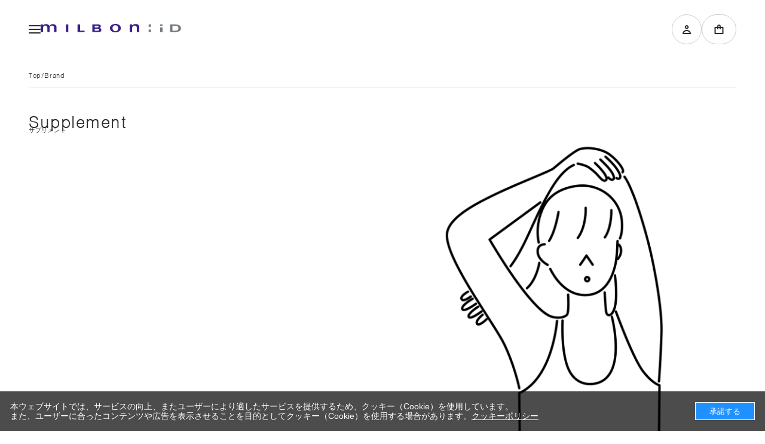

--- FILE ---
content_type: text/html; charset=utf-8
request_url: https://salon.milbon.co.jp/shop/brand/list.aspx?category=5
body_size: 20732
content:
<!DOCTYPE html >
<html lang="ja" >
<head>
<meta http-equiv="Content-Type" content="text/html; charset=UTF-8">
<title>ブランド一覧 ミルボン公式オンラインストアーズmilbon:iD</title>



<meta name="description" content="ミルボン公式オンラインストアーズmilbon:iDは、プロが使うヘアケア・コスメの情報を提供し、美容室で取り扱っているブランド（オージュアなど）をオンライン通販（EC）で購入できるWebサービスです。">


<script>
  window.EC_ENV = {
    'user_id': '',
    'salonCode': '',
    'sign_up': false,
    'line_linked': 
    
  }

</script>

	<meta name="viewport" content="width=device-width, initial-scale=1" />
<meta http-equiv="content-style-type" content="text/css">
<!--link rel="stylesheet" type="text/css" href="/css/style.css" media="all"-->
<link rel="stylesheet" href="https://ajax.googleapis.com/ajax/libs/jqueryui/1.12.1/themes/ui-lightness/jquery-ui.min.css">

<meta http-equiv="content-script-type" content="text/javascript">
<meta name="twitter:card" content="summary_large_image" />
<meta name="twitter:creator" content="@milbon_FYB_MAG" />

<script src="https://ajax.googleapis.com/ajax/libs/jquery/3.7.1/jquery.min.js"></script>
<script src="https://ajax.googleapis.com/ajax/libs/jqueryui/1.13.1/jquery-ui.min.js"></script>
<script language="JavaScript" type="text/javascript" src="/lib/jquery.balloon.js"></script>
<script language="JavaScript" type="text/javascript" src="/lib/goods/jquery.tile.min.js"></script>
<script language="JavaScript" type="text/javascript" src="/js/common.js"></script>
<script language="JavaScript" type="text/javascript" src="/js/search_suggest.js"></script>

<!-- Web Font-->
<link rel="stylesheet" href="https://use.typekit.net/dtp5ffd.css">
<link rel="stylesheet" href="/assets/css/chunk-common.built.css">
<script src="/assets/js/chunk-common.built.js" type="text/javascript" charset="utf-8" defer></script>
<link rel="stylesheet" href="/assets/analytics_cookie.js"/ defer>
<link rel="shortcut icon" href="/assets/favicon.ico">
<link rel="apple-touch-icon" href="/assets/apple-touch-icon.png">
<link rel="icon" type="image/png" href="/assets/android-chrome-192x192.png">
<!-- etm meta -->
<meta property="etm:device" content="desktop" />
<meta property="etm:page_type" content="" />
<meta property="etm:cart_item" content="[]" />
<meta property="etm:attr" content="" />



<!-- DataLayer variable settings -->
<script>
  window.dataLayer = window.dataLayer || []
  window.EC_ENV.user_id && dataLayer.push({
    'user_id': window.EC_ENV.user_id,
    'salonCode': window.EC_ENV.salonCode,
  })
  window.EC_ENV.sign_up && dataLayer.push({'event':'sign_up'})
</script>
<!-- Google Tag Manager -->
<script>(function(w,d,s,l,i){w[l]=w[l]||[];w[l].push({'gtm.start':
new Date().getTime(),event:'gtm.js'});var f=d.getElementsByTagName(s)[0],
j=d.createElement(s),dl=l!='dataLayer'?'&l='+l:'';j.async=true;j.src=
'https://www.googletagmanager.com/gtm.js?id='+i+dl;f.parentNode.insertBefore(j,f);
})(window,document,'script','dataLayer','GTM-P79PQMM');</script>
<!-- End Google Tag Manager -->


<script>
document.addEventListener('DOMContentLoaded', function () {
  // The cart element
  var $cart = document.querySelector('#mlb-dialog--cart .oct-dialog__content')
  var salon = window.EC_ENV && window.EC_ENV.salonCode || null
  // Current cart
  var cartSoFar = window.EC_ENV && window.EC_ENV.cart && window.EC_ENV.cart.items || []

  // Listen to click events
  document.querySelector('.oct-globalnav [data-target="mlb-dialog--cart"]')
    .addEventListener('click', function () {
      loader.then(() => sendEvent('view_cart', cartSoFar))
    })

  // Invalid cart
  if (!$cart || !cartSoFar || !salon) return false

  /** Normalize items using product API */ 
  function normalizeProducts (items) {
    return !items.length ? Promise.resolve([]) : fetch(
      '/api/products.aspx?salon=' + salon + 
        '&product=' + items.map(function (item) { return item.item_id }).join(',')
    )
    .then(function (json) { return json.json() })
    .then(function (response) {
      return items.map(function (item) {
        // Merge response to the item
        return Object.assign(item,
          // Create data
          response.items.reduce(function (acc, cur) {
            // Find product in the variations
            var variant = cur.variants.find(function (v) { return v.id === item.item_id })
            
            // Create 
            if (variant)
              acc = {
                item_name: cur.name,
                affiliation: salon,
                item_brand: cur.brand_master.name,
                item_category: cur.categories.length ? cur.categories[0].name : '',
                item_variant: variant.name,
                price: variant.price,
              }

            return acc
          }, {})
        )
      })
    })
  }

  /** Get items in the cart */
  function getItmesInTheCart (el) {
    return Array.from(el.querySelectorAll('select[data-goods]')).map(function (item) {
      return {
        item_id: item.getAttribute('data-goods'),
        quantity: item.value
      }
    })
  }

  /** Send add_to_cart event */
  function sendEvent (name, items) {
    window.dataLayer.push({
      event:  name,
      ecommerce: {
        currency: 'JPY',
        value: items.length ? items.reduce(function (acc, cur) { return acc + cur.quantity * cur.price }, 0) : 0,
        items: items
      }
    })
  }

  // Loader
  var loader = Promise.resolve()

  // Observed handler
  var onObserve = function () {
    loader.then(function () {
      // Normalize items in the cart
      return normalizeProducts(getItmesInTheCart($cart))
        .then(function (response) {
          // Find added items
          var items = response.reduce(function (acc, cur) {
            // Find same item in old cart
            var item = cartSoFar.find(function (item) { return item.item_id === cur.item_id })

            // Current is already in the old cart and quantities are changed
            if (item && cur.quantity > item.quantity)
              acc.push(Object.assign({}, cur, { quantity: cur.quantity - item.quantity }))

            // Current is not in the old cart
            if (!item)
              acc.push(cur)

            return acc
          }, [])

          items.length && sendEvent('add_to_cart', items)
          sendEvent('view_cart', response)

          cartSoFar = response
        })
    })
  }

  // Create observer
  var observer = new MutationObserver(onObserve)

  // Observe
  observer.observe($cart, { childList: true, subtree: true })
  $cart.children.length && onObserve()
})
</script>



<meta property="og:title" content="ミルボン公式オンラインストアーズmilbon:iD" />
<meta property="og:description" content="ミルボン公式オンラインストアーズmilbon:iDは、プロが使うヘアケア・コスメの情報を提供し、美容室で取り扱っているブランド（オージュアなど）をオンライン通販（EC）で購入できるWebサービスです。" />
<meta property="og:image" content="https://salon.milbon.co.jp/assets/og-image.png?20200527" />

<meta property="og:url" content="https://salon.milbon.co.jp/shop/brand/list.aspx?category=5" />
<script type="text/javascript" src="/js/goods_ajax_quickview.js"></script>
<link rel="stylesheet" type="text/css" href="/css/core.css">
<link rel="stylesheet" type="text/css" href="/css/skin.css">
<script>
  (function(i,s,o,g,r,a,m){i['GoogleAnalyticsObject']=r;i[r]=i[r]||function(){
  (i[r].q=i[r].q||[]).push(arguments)},i[r].l=1*new Date();a=s.createElement(o),
  m=s.getElementsByTagName(o)[0];a.async=1;a.src=g;m.parentNode.insertBefore(a,m)
  })(window,document,'script','//www.google-analytics.com/analytics.js','ga');

  ga('create', 'UA-143761739-1', 'auto');
  ga('require', 'displayfeatures');
  ga('require', 'linkid', 'linkid.js');
  ga('send', 'pageview');



</script>



</head>
<body id="top"  

		

>





	
			<!-- Google Tag Manager (noscript) -->
<noscript><iframe src="https://www.googletagmanager.com/ns.html?id=GTM-P79PQMM"
height="0" width="0" style="display:none;visibility:hidden"></iframe></noscript>
<!-- End Google Tag Manager (noscript) -->

<!-- Menu State-->
<input type="checkbox" id="mlb-gn__menustate">
<header class="oct-globalnav">
  <div class="oct-gn__content">
    <section class="oct-gn__section oct-gn__section--menuicon">
      <label class="oct-gn-menuicon" for="mlb-gn__menustate">
        <svg class="oct-icon oct-icon__menu" viewbox="0 0 16 16">
          <use xlink:href="#oct-icon__menu"></use>
        </svg>
        <svg class="oct-icon oct-icon__close" viewbox="0 0 16 16">
          <use xlink:href="#oct-icon__close"></use>
        </svg>
      </label>
    </section>
    <section class="oct-gn__section">
      <a href="/shop">
        <img class="oct-gn__logo" src="/assets/images/logo__milbon-id.svg" alt="milbon:iD">
      </a>
    </section>
    <section class="oct-gn__section oct-gn__section--align-end">
      <a class="oct-gn__action" href="/shop/customer/menu.aspx">
        <svg class="oct-icon oct-icon__person" viewbox="0 0 16 16">
          <use xlink:href="#oct-icon__person"></use>
        </svg>
      </a>
      <label class="oct-gn__action oct-gn__action--bag" data-toggle="dialog" data-target="mlb-dialog--cart">
        <svg class="oct-icon oct-icon__shopping-bag" viewbox="0 0 16 16">
          <use xlink:href="#oct-icon__shopping-bag"></use>
        </svg>
        <span class="oct-gn__action-meta cart_number_">0</span>
      </label>
    </section>
  </div>
  <div class="oct-gn-drawer">
    <!-- Surface-->
    <div class="oct-gn-drawer__surface">
      <!-- Content-->
      <div class="oct-gn-drawer__content">
        <!-- Action-->
        <div class="oct-gn-drawer__action">
          <a class="oct-button oct-button--default oct-button--outlined oct-button--block" href="/shop/customer/menu.aspx">ログイン / 会員登録</a>
        </div>
        <!-- Salon Information-->
        <div class="oct-account-header-card oct-gn-salon">
          <!-- Header-->
          <div class="oct-account-header-card-header" data-toggle="collapse">
            <!-- Salon Name-->
            <span class="oct-account-header-card-header__primary-text">
              <svg class="oct-icon oct-icon__qr oct-account-header-card-header__leading-icon" viewbox="0 0 16 16">
                <use xlink:href="#oct-icon__qr"></use>
              </svg>
            </span>
            <span class="oct-account-header-card-header__trailing-icon">
              <svg class="oct-icon oct-icon__plus" viewbox="0 0 16 16">
                <use xlink:href="#oct-icon__plus"></use>
              </svg>
              <svg class="oct-icon oct-icon__minus" viewbox="0 0 16 16">
                <use xlink:href="#oct-icon__minus"></use>
              </svg>
            </span>
          </div>
          <!-- Collapse-->
          <div class="oct-account-header-card__content collapse">
            <!-- QR Code-->
            <div class="oct-account-header-card__visual">
              <!-- Member card ID-->
              <div class="oct-account-header-card-id">
                <span class="oct-account-header-card-id__primary-text">会員カード番号：</span>
                <span class="oct-account-header-card-id__secondary-text oct-account-header__id"></span>
              </div>
              <!-- Bar Code-->
              <div class="oct-account-header-card-barcode">
                <!-- Bar Code Image-->
                <div class="oct-account-header-card-barcode__image"></div>
                <!-- 2D Bar Code Text-->
                <span class="oct-account-header-card-barcode__caption-text">*<span class="oct-account-header__id"></span>*</span>
              </div>
              <i class="oct-account-header-card__meta" data-toggle="dialog" data-target="mlb-dialog--qr-code">?</i>
            </div>
            <!-- Data List-->
            <dl class="oct-account-header-card__data-list">
              <div class="oct-account-header-card__data-list-item">
                <dt class="oct-account-header-card__data-type">販売業者</dt>
                <dt class="oct-account-header-card__data-definition"></dt>
              </div>
              <div class="oct-account-header-card__data-list-item">
                <dt class="oct-account-header-card__data-type">販売責任者</dt>
                <dt class="oct-account-header-card__data-definition"></dt>
              </div>
              <div class="oct-account-header-card__data-list-item">
                <dt class="oct-account-header-card__data-type">住所</dt>
                <dt class="oct-account-header-card__data-definition"></dt>
              </div>
              <div class="oct-account-header-card__data-list-item">
                <dt class="oct-account-header-card__data-type">電話番号</dt>
                <dt class="oct-account-header-card__data-definition"></dt>
              </div>
              <div class="oct-account-header-card__data-list-item">
                <dt class="oct-account-header-card__data-type">使用可能な支払い方法</dt>
                <dt class="oct-account-header-card__data-definition"></dt>
              </div>
              <div class="oct-account-header-card__data-list-item">
                <dt class="oct-account-header-card__data-type">適格請求書発行事業者の登録</dt>
                <dt class="oct-account-header-card__data-definition"></dt>
              </div>
            </dl>
            <!-- Action-->
            <div class="oct-account-header-card__action">
              <a class="oct-button oct-button--default oct-button--outlined oct-button--block" href="/shop/customer/mysalon.aspx">サロン切り替え・追加・削除</a>
            </div>
          </div>
        </div>
        <!-- Directories-->
        <div class="oct-gn__directory">
          <!-- Directory List-->
          <ul class="oct-list oct-gn__directory-list">
            <!-- Account-->
            <li class="oct-list__item oct-gn-profile">
              <a class="oct-list__text" href="/shop/customer/menu.aspx">
                <div class="oct-gn-profile__content">
                  <div class="oct-gn-profile__icon" data-component="hairs-icon">
                    <img src="/assets/images/icon__hairs.gif">
                  </div>
                  <div class="oct-gn-profile__text">
                    <span class="oct-list__primary-text">
                      <span data-replace="account.name"></span> 様
                    </span>
                    <span class="oct-gn-profile__line-link" data-line-linked="false">
                      <i class="oct-gn-profile__badge"></i>
                      <span class="oct-gn-profile__secondary-text">LINE ID 未連携</span>
                    </span>
                    <span class="oct-gn-profile__line-link" data-line-linked="true">
                      <i class="oct-gn-profile__badge oct-gn-profile__badge--active"></i>
                      <span class="oct-gn-profile__secondary-text">LINE ID 連携済</span>
                    </span>
                  </div>
                </div>
                <svg class="oct-icon oct-icon__chevron-right oct-list__trailing-icon" viewbox="0 0 16 16">
                  <use xlink:href="#oct-icon__chevron-right"></use>
                </svg>
              </a>
            </li>
            <!-- Brand-->
            <li class="oct-list__item">
              <span class="oct-list__text" data-toggle="collapse">
                <span class="oct-list__primary-text" data-multibyte="true">Brand</span>
                <svg class="oct-icon oct-icon__plus oct-list__trailing-icon" viewbox="0 0 16 16">
                  <use xlink:href="#oct-icon__plus"></use>
                </svg>
                <svg class="oct-icon oct-icon__minus oct-list__trailing-icon" viewbox="0 0 16 16">
                  <use xlink:href="#oct-icon__minus"></use>
                </svg>
              </span>
              <div class="oct-list-child collapse">
                <div class="oct-list-child__content">
                  <div class="oct-gn__directory__rows">
                    <a class="oct-button oct-button--default oct-button--outlined oct-button--block gn-brand" href="/shop/brand/list.aspx">ブランド一覧を見る</a>
                    <div class="oct-chip-set-group">
                      <div class="oct-chip-set-group__section">
                        <span class="oct-chip-set-group__title">ブランドから</span>
                        <ul class="oct-chip-set oct-chip-set--default">
                          <li class="oct-chip-set__item">
                            <a class="oct-chip oct-chip--default oct-chip--default gn-brand" href="/shop/shop/c/c20/" aria-selected="false">
                              <span class="oct-chip__text">Aujua</span>
                            </a>
                          </li>
                          <li class="oct-chip-set__item">
                            <a class="oct-chip oct-chip--default oct-chip--default gn-brand" href="/shop/shop/c/c30/" aria-selected="false">
                              <span class="oct-chip__text">milbon</span>
                            </a>
                          </li>
                          <li class="oct-chip-set__item">
                            <a class="oct-chip oct-chip--default oct-chip--default gn-brand" href="/shop/shop/c/c40/" aria-selected="false">
                              <span class="oct-chip__text">Villa Lodola</span>
                            </a>
                          </li>
                          <li class="oct-chip-set__item">
                            <a class="oct-chip oct-chip--default oct-chip--default gn-brand" href="/shop/shop/c/c10/" aria-selected="false">
                              <span class="oct-chip__text">iMPREA</span>
                            </a>
                          </li>
                          <li class="oct-chip-set__item">
                            <a class="oct-chip oct-chip--default oct-chip--default gn-brand" href="/shop/shop/c/c43/" aria-selected="false">
                              <span class="oct-chip__text">PJOLI</span>
                            </a>
                          </li>
                          <li class="oct-chip-set__item">
                            <a class="oct-chip oct-chip--default oct-chip--default gn-brand" href="/shop/shop/c/c44/" aria-selected="false">
                              <span class="oct-chip__text">LASSICAL</span>
                            </a>
                          </li>
                          <li class="oct-chip-set__item">
                            <a class="oct-chip oct-chip--default oct-chip--default gn-brand" href="/shop/shop/c/c84/" aria-selected="false">
                              <span class="oct-chip__text">Mizulisse</span>
                            </a>
                          </li>
                          <li class="oct-chip-set__item">
                            <a class="oct-chip oct-chip--default oct-chip--default gn-brand" href="/shop/shop/c/c45/" aria-selected="false">
                              <span class="oct-chip__text">DOOR</span>
                            </a>
                          </li>
                          <li class="oct-chip-set__item">
                            <a class="oct-chip oct-chip--default oct-chip--default gn-brand" href="/shop/shop/c/c46/" aria-selected="false">
                              <span class="oct-chip__text">MIINCURL</span>
                            </a>
                          </li>
                          <li class="oct-chip-set__item">
                            <a class="oct-chip oct-chip--default oct-chip--default gn-brand" href="/shop/shop/c/c60/" aria-selected="false">
                              <span class="oct-chip__text">elujuda</span>
                            </a>
                          </li>
                          <li class="oct-chip-set__item">
                            <a class="oct-chip oct-chip--default oct-chip--default gn-brand" href="/shop/shop/c/c50/" aria-selected="false">
                              <span class="oct-chip__text">jemile fran</span>
                            </a>
                          </li>
                          <li class="oct-chip-set__item">
                            <a class="oct-chip oct-chip--default oct-chip--default gn-brand" href="/shop/shop/c/c70/" aria-selected="false">
                              <span class="oct-chip__text">CRONNA</span>
                            </a>
                          </li>
                          <li class="oct-chip-set__item">
                            <a class="oct-chip oct-chip--default oct-chip--default gn-brand" href="/shop/shop/c/c53/" aria-selected="false">
                              <span class="oct-chip__text">GRAND LINKAGE</span>
                            </a>
                          </li>
                          <li class="oct-chip-set__item">
                            <a class="oct-chip oct-chip--default oct-chip--default gn-brand" href="/shop/shop/c/c81/" aria-selected="false">
                              <span class="oct-chip__text">PLARMIA</span>
                            </a>
                          </li>
                          <li class="oct-chip-set__item">
                            <a class="oct-chip oct-chip--default oct-chip--default gn-brand" href="/shop/shop/c/c80/" aria-selected="false">
                              <span class="oct-chip__text">nigelle</span>
                            </a>
                          </li>
                          <li class="oct-chip-set__item">
                            <a class="oct-chip oct-chip--default oct-chip--default gn-brand" href="/shop/shop/c/c65/" aria-selected="false">
                              <span class="oct-chip__text">COLOR GADGET</span>
                            </a>
                          </li>
                          <li class="oct-chip-set__item">
                            <a class="oct-chip oct-chip--default oct-chip--default gn-brand" href="/shop/shop/c/c95/" aria-selected="false">
                              <span class="oct-chip__text">im</span>
                            </a>
                          </li>
                          <li class="oct-chip-set__item">
                            <a class="oct-chip oct-chip--default oct-chip--default gn-brand" href="/shop/shop/c/c96/" aria-selected="false">
                              <span class="oct-chip__text">ALANOUS</span>
                            </a>
                          </li>
                        </ul>
                      </div>
                      <div class="oct-chip-set-group__section">
                        <span class="oct-chip-set-group__title">カテゴリーから</span>
                        <ul class="oct-chip-set oct-chip-set--default">
                          <li class="oct-chip-set__item">
                            <a class="oct-chip oct-chip--default oct-chip--default gn-category" href="/shop/brand/list.aspx?category=1" aria-selected="false">
                              <span class="oct-chip__text">Hair Care</span>
                            </a>
                          </li>
                          <li class="oct-chip-set__item">
                            <a class="oct-chip oct-chip--default oct-chip--default gn-category" href="/shop/brand/list.aspx?category=2" aria-selected="false">
                              <span class="oct-chip__text">Skin Care</span>
                            </a>
                          </li>
                          <li class="oct-chip-set__item">
                            <a class="oct-chip oct-chip--default oct-chip--default gn-category" href="/shop/brand/list.aspx?category=3" aria-selected="false">
                              <span class="oct-chip__text">Cosmetics</span>
                            </a>
                          </li>
                          <li class="oct-chip-set__item">
                            <a class="oct-chip oct-chip--default oct-chip--default gn-category" href="/shop/brand/list.aspx?category=4" aria-selected="false">
                              <span class="oct-chip__text">Beauty Care</span>
                            </a>
                          </li>
                          <li class="oct-chip-set__item">
                            <a class="oct-chip oct-chip--default oct-chip--default gn-category" href="/shop/brand/list.aspx?category=6" aria-selected="false">
                              <span class="oct-chip__text">Styling</span>
                            </a>
                          </li>
                          <li class="oct-chip-set__item">
                            <a class="oct-chip oct-chip--default oct-chip--default gn-category" href="/shop/brand/list.aspx?category=5" aria-selected="false">
                              <span class="oct-chip__text">Supplement</span>
                            </a>
                          </li>
                        </ul>
                      </div>
                    </div>
                  </div>
                </div>
              </div>
            </li>
            <!-- Salon Search-->
            <li class="oct-list__item">
              <a class="oct-list__text" href="/shop/pages/salonlosearch.aspx">
                <span class="oct-list__primary-text" data-multibyte="true">Salon Search</span>
                <svg class="oct-icon oct-icon__chevron-right oct-list__trailing-icon" viewbox="0 0 16 16">
                  <use xlink:href="#oct-icon__chevron-right"></use>
                </svg>
              </a>
            </li>
            <!-- About-->
            <li class="oct-list__item">
              <a class="oct-list__text" href="/shop/pages/about.aspx">
                <span class="oct-list__primary-text" data-multibyte="true">About milbon:iD</span>
                <svg class="oct-icon oct-icon__chevron-right oct-list__trailing-icon" viewbox="0 0 16 16">
                  <use xlink:href="#oct-icon__chevron-right"></use>
                </svg>
              </a>
            </li>
            <!-- Hairs-->
            <li class="oct-list__item">
              <a class="oct-list__text" href="/shop/pages/hairs.aspx">
                <span class="oct-list__primary-text" data-multibyte="true">Hairs</span>
                <svg class="oct-icon oct-icon__chevron-right oct-list__trailing-icon" viewbox="0 0 16 16">
                  <use xlink:href="#oct-icon__chevron-right"></use>
                </svg>
              </a>
            </li>
            <!-- News-->
            <li class="oct-list__item">
              <a class="oct-list__text" href="/shop/customer/newslist.aspx">
                <span class="oct-list__primary-text" data-multibyte="true">News</span>
                <svg class="oct-icon oct-icon__chevron-right oct-list__trailing-icon" viewbox="0 0 16 16">
                  <use xlink:href="#oct-icon__chevron-right"></use>
                </svg>
              </a>
            </li>
            <!-- Live Shopping-->
            <li class="oct-list__item">
              <a class="oct-list__text" href="/shop/pages/live-shopping.aspx">
                <span class="oct-list__primary-text" data-multibyte="true">Live Shopping</span>
                <svg class="oct-icon oct-icon__chevron-right oct-list__trailing-icon" viewbox="0 0 16 16">
                  <use xlink:href="#oct-icon__chevron-right"></use>
                </svg>
              </a>
            </li>
          </ul>
          <!-- Links-->
          <div class="oct-gn__links">
            <ul class="oct-gn-link-list">
              <li class="oct-gn-link-list__item">
                <a class="oct-gn-link-list__link" href="https://faq.milbon.co.jp/faq/show/4253?back=front%2Fcategory%3Ashow&amp;category_id=123&amp;page=1&amp;site_domain=default&amp;sort=sort_access&amp;sort_order=desc" target="_blank">ショッピングガイド<svg class="oct-icon oct-icon__launch" viewbox="0 0 16 16">
                    <use xlink:href="#oct-icon__launch"></use>
                  </svg>
                </a>
              </li>
              <li class="oct-gn-link-list__item">
                <a class="oct-gn-link-list__link" href="/shop/pages/privacy.aspx">プライバシーポリシー</a>
              </li>
              <li class="oct-gn-link-list__item">
                <a class="oct-gn-link-list__link" href="https://faq.milbon.co.jp/category/show/36?site_domain=default" target="_blank">FAQ<svg class="oct-icon oct-icon__launch" viewbox="0 0 16 16">
                    <use xlink:href="#oct-icon__launch"></use>
                  </svg>
                </a>
              </li>
              <li class="oct-gn-link-list__item">
                <a class="oct-gn-link-list__link" href="http://www.milbon.co.jp/" target="_blank">ミルボン企業サイト <svg class="oct-icon oct-icon__launch" viewbox="0 0 16 16">
                    <use xlink:href="#oct-icon__launch"></use>
                  </svg>
                </a>
              </li>
              <li class="oct-gn-link-list__item">
                <a class="oct-gn-link-list__link" href="https://www.aujua.com/" target="_blank">Aujua ブランドサイト<svg class="oct-icon oct-icon__launch" viewbox="0 0 16 16">
                    <use xlink:href="#oct-icon__launch"></use>
                  </svg>
                </a>
              </li>
              <li class="oct-gn-link-list__item">
                <a class="oct-gn-link-list__link" href="https://global.milbon.com/" target="_blank">milbon ブランドサイト<svg class="oct-icon oct-icon__launch" viewbox="0 0 16 16">
                    <use xlink:href="#oct-icon__launch"></use>
                  </svg>
                </a>
              </li>
              <li class="oct-gn-link-list__item">
                <a class="oct-gn-link-list__link" href="https://www.villalodola.jp/" target="_blank">Villa Lodola ブランドサイト<svg class="oct-icon oct-icon__launch" viewbox="0 0 16 16">
                    <use xlink:href="#oct-icon__launch"></use>
                  </svg>
                </a>
              </li>
              <li class="oct-gn-link-list__item">
                <a class="oct-gn-link-list__link" href="/shop/pages/terms.aspx">利用規約</a>
              </li>
              <li class="oct-gn-link-list__item">
                <a class="oct-gn-link-list__link" href="/shop/pages/tokushou.aspx">特定商取引に基づく表記</a>
              </li>
              <li class="oct-gn-link-list__item">
                <a class="oct-gn-link-list__link" href="https://faq.milbon.co.jp/helpdesk?category_id=36&amp;faq_id&amp;site_domain=default" target="_blank">お問い合わせ<svg class="oct-icon oct-icon__launch" viewbox="0 0 16 16">
                    <use xlink:href="#oct-icon__launch"></use>
                  </svg>
                </a>
              </li>
              <li class="oct-gn-link-list__item" aria-hidden="true">
                <span class="oct-gn-link-list__link">&nbsp;</span>
              </li>
              <li class="oct-gn-link-list__item" aria-hidden="true">
                <span class="oct-gn-link-list__link">&nbsp;</span>
              </li>
              <li class="oct-gn-link-list__item" aria-hidden="true">
                <span class="oct-gn-link-list__link">&nbsp;</span>
              </li>
              <li class="oct-gn-link-list__item" aria-hidden="true">
                <span class="oct-gn-link-list__link">&nbsp;</span>
              </li>
            </ul>
          </div>
        </div>
        <!-- Copyright & Socials-->
        <div class="oct-gn__extras">
          <!-- Copyright-->
          <span class="oct-gn__copyright">&#169; Milbon Co., Ltd. All right reserved.</span>
          <!-- Socials-->
          <ul class="oct-gn-social-list">
            <!-- Facebook-->
            <li class="oct-gn-social-list__item">
              <a href="https://www.facebook.com/milbon.corporate/" target="_blank">
                <svg class="oct-icon oct-icon__facebook oct-gn-social-list__icon" viewbox="0 0 16 16">
                  <use xlink:href="#oct-icon__facebook"></use>
                </svg>
              </a>
            </li>
            <!-- X-->
            <li class="oct-gn-social-list__item">
              <a href="https://twitter.com/milbon_FYB_MAG" target="_blank">
                <svg class="oct-icon oct-icon__twitter oct-gn-social-list__icon" viewbox="0 0 16 16">
                  <use xlink:href="#oct-icon__twitter"></use>
                </svg>
              </a>
            </li>
            <!-- Instagram-->
            <li class="oct-gn-social-list__item">
              <a href="https://www.instagram.com/milbon.japan/?hl=ja" target="_blank">
                <svg class="oct-icon oct-icon__instagram oct-gn-social-list__icon" viewbox="0 0 16 16">
                  <use xlink:href="#oct-icon__instagram"></use>
                </svg>
              </a>
            </li>
            <!-- YouTube-->
            <li class="oct-gn-social-list__item">
              <a href="https://www.youtube.com/user/milbonchannel?app=desktop" target="_blank">
                <svg class="oct-icon oct-icon__youtube oct-gn-social-list__icon" viewbox="0 0 16 16">
                  <use xlink:href="#oct-icon__youtube"></use>
                </svg>
              </a>
            </li>
          </ul>
        </div>
      </div>
    </div>
    <!-- Backdrop-->
    <label class="oct-gn-drawer__backdrop" for="mlb-gn__menustate"></label>
  </div>
</header>
			
				
			
	

<main class="oct-main">
	<div class="oct-breadcrumbs">
	<div class="oct-breadcrumbs__content">
		<a class="oct-breadcrumbs__item" href="https://salon.milbon.co.jp/shop/">Top</a>
		<a class="oct-breadcrumbs__item" href="javascript:void(0)">Brand</a>
	</div>
</div>
<section class="oct-container">
	<section class="oct-section oct-section--dense">
  <div class="oct-hero">
    <div class="oct-hero__content">
      <div class="oct-hero__text">
        <h1 class="oct-section-header oct-section-header--default">
          <span class="oct-section-header__primary-text">Supplement</span>
          <span class="oct-section-header__secondary-text">サプリメント</span>
        </h1>
      </div>
 
      <div class="oct-hero__visual">
        <img class="oct-hero__image" src="/assets/images/icon__category--health-care.gif" alt="サプリメント"/>
      </div>
    </div>
  </div>
</section>
	
	
	<ul class="oct-card-brand-list">
		
		<li class="oct-card-brand-list__item">
			<div class="oct-card-brand">
				<div class="oct-card-brand__content">
					<a class="oct-card-brand__visual" href="/shop/c/c44/">
						<img class="oct-card-brand__image" src="/img/brand/LASSICAL.jpg" alt="LASSICAL"/>
					</a>
					<a class="oct-card-brand__text" href="/shop/c/c44/">
						<h2 class="oct-card-brand__primary-text">LASSICAL
							<small>ラシカル</small>
						</h2>
					</a>
				</div>
			</div>
		</li>
		
		<li class="oct-card-brand-list__item">
			<div class="oct-card-brand">
				<div class="oct-card-brand__content">
					<a class="oct-card-brand__visual" href="https://salon.milbon.co.jp/shop/c/c96/">
						<img class="oct-card-brand__image" src="/img/brand/ALANOUS.jpg" alt="ALANOUS"/>
					</a>
					<a class="oct-card-brand__text" href="https://salon.milbon.co.jp/shop/c/c96/">
						<h2 class="oct-card-brand__primary-text">ALANOUS
							<small>アラナス</small>
						</h2>
					</a>
				</div>
			</div>
		</li>
		
	</ul>
	
	
</section>

	
	
	<script>
	window.HAIRS = {answers:{"status":0,"questionnaire":[]}}
	</script>
	
	
	
</main>



	
			<footer class="oct-globalfooter">
  <!-- Banners-->
  <section class="oct-gf-banners">
    <div class="oct-gf-banners__content oct-container">
      <!-- Banner List-->
      <div class="oct-gf-banners__grid oct-grid">
        <div class="oct-grid__row oct-grid__row--2">
          <!-- Banner-->
          <div class="oct-gf-banner">
            <div class="oct-gf-banner__content">
              <!-- Visual-->
              <a class="oct-gf-banner__visual" href="/shop/pages/about.aspx">
                <img class="oct-gf-banner__image" src="/assets/images/footer-banner__about.jpg" alt="About milbon:iD">
              </a>
              <div class="oct-gf-banner__text-wrapper">
                <!-- Text-->
                <a class="oct-gf-banner__text" href="/shop/pages/about.aspx">
                  <span class="oct-gf-banner__primary-text" data-multibyte="false">About milbon:iD</span>
                  <p class="oct-gf-banner__secondary-text">いつでも、どこでも、あなただけのサロン</p>
                </a>
                <!-- Action-->
                <a class="oct-button oct-button--default oct-button--outlined" href="/shop/pages/about.aspx">詳しく</a>
              </div>
            </div>
          </div>
          <!-- Banner -->
          <!-- <div class="oct-gf-banner"> -->
          <!--  <div class="oct-gf-banner__content"> -->
              <!-- Visual -->
             <!-- <a class="oct-gf-banner__visual" href="/shop/pages/milbonid_trial.aspx">
                <img class="oct-gf-banner__image" src="/assets/images/footer-banner__aujua-trial-assortkit.jpg" alt="Aujua Trial Kit">
              </a>
              <div class="oct-gf-banner__text-wrapper"> -->
                <!-- Text-->
                <!-- <a class="oct-gf-banner__text" href="/shop/pages/milbonid_trial.aspx">
                  <span class="oct-gf-banner__primary-text" data-multibyte="false">Aujua Trial Kit</span>
                  <p class="oct-gf-banner__secondary-text">人気ブランド「Aujua」をお試しいただける限定トライアルキット</p>
                </a> -->
                <!-- Action-->
               <!-- <a class="oct-button oct-button--default oct-button--outlined" href="/shop/pages/milbonid_trial.aspx">詳しく</a>
              </div>
            </div>
          </div> -->
          <!-- Banner-->
          <div class="oct-gf-banner">
            <div class="oct-gf-banner__content">
              <!-- Visual-->
              <a class="oct-gf-banner__visual" href="/shop/pages/milbonid_trial.aspx">
                <img class="oct-gf-banner__image" src="/assets/images/home-banner__aujua-trial-assortkit.jpg" alt="Aujua Trial Kit">
              </a>
              <div class="oct-gf-banner__text-wrapper">
                <!-- Text-->
                <a class="oct-gf-banner__text" href="/shop/pages/milbonid_trial.aspx">
                  <span class="oct-gf-banner__primary-text" data-multibyte="false">Trial Kit</span>
                  <p class="oct-gf-banner__secondary-text">初めてのお客様のために、ミルボンの人気ブランドをお試しいただける限定トライアルキットをご用意しました。ぜひお試しください。</p>
                </a>
                <!-- Action-->
                <a class="oct-button oct-button--default oct-button--outlined" href="/shop/pages/milbonid_trial.aspx">詳しく</a>
              </div>
            </div>
          </div>
        </div>
      </div>
    </div>
  </section>
  <!-- Logo-->
  <section class="oct-gf__logo">
    <a href="/shop/">
      <img class="oct-gf__logo-image" src="/assets/images/logo__milbon-id.svg" alt="milbon:iD">
    </a>
    <p class="oct-gf__logo-caption">ミルボン製品はヘアデザイナーのアドバイスにより、<br>ご使用いただく美容室専売品です。</p>
  </section>
  <!-- Content-->
  <section class="oct-gf__main oct-container">
    <!-- Directories-->
    <div class="oct-gf__directory">
      <!-- Directory List-->
      <ul class="oct-list oct-gf__directory-list">
        <li class="oct-list__item">
          <span class="oct-list__text" data-toggle="collapse">
            <span class="oct-list__primary-text" data-multibyte="true">Brand</span>
            <svg class="oct-icon oct-icon__plus oct-list__trailing-icon" viewbox="0 0 16 16">
              <use xlink:href="#oct-icon__plus"></use>
            </svg>
            <svg class="oct-icon oct-icon__minus oct-list__trailing-icon" viewbox="0 0 16 16">
              <use xlink:href="#oct-icon__minus"></use>
            </svg>
          </span>
          <div class="oct-list-child collapse">
            <div class="oct-list-child__content">
              <div class="oct-gf__directory__rows">
                <a class="oct-button oct-button--default oct-button--outlined oct-button--block gf-brand" href="/shop/brand/list.aspx">ブランド一覧を見る</a>
                <div class="oct-chip-set-group">
                  <div class="oct-chip-set-group__section">
                    <span class="oct-chip-set-group__title">ブランドから</span>
                    <ul class="oct-chip-set oct-chip-set--default">
                      <li class="oct-chip-set__item">
                        <a class="oct-chip oct-chip--default oct-chip--default gf-brand" href="/shop/shop/c/c20/" aria-selected="false">
                          <span class="oct-chip__text">Aujua</span>
                        </a>
                      </li>
                      <li class="oct-chip-set__item">
                        <a class="oct-chip oct-chip--default oct-chip--default gf-brand" href="/shop/shop/c/c30/" aria-selected="false">
                          <span class="oct-chip__text">milbon</span>
                        </a>
                      </li>
                      <li class="oct-chip-set__item">
                        <a class="oct-chip oct-chip--default oct-chip--default gf-brand" href="/shop/shop/c/c40/" aria-selected="false">
                          <span class="oct-chip__text">Villa Lodola</span>
                        </a>
                      </li>
                      <li class="oct-chip-set__item">
                        <a class="oct-chip oct-chip--default oct-chip--default gf-brand" href="/shop/shop/c/c10/" aria-selected="false">
                          <span class="oct-chip__text">iMPREA</span>
                        </a>
                      </li>
                      <li class="oct-chip-set__item">
                        <a class="oct-chip oct-chip--default oct-chip--default gf-brand" href="/shop/shop/c/c43/" aria-selected="false">
                          <span class="oct-chip__text">PJOLI</span>
                        </a>
                      </li>
                      <li class="oct-chip-set__item">
                        <a class="oct-chip oct-chip--default oct-chip--default gf-brand" href="/shop/shop/c/c44/" aria-selected="false">
                          <span class="oct-chip__text">LASSICAL</span>
                        </a>
                      </li>
                      <li class="oct-chip-set__item">
                        <a class="oct-chip oct-chip--default oct-chip--default gf-brand" href="/shop/shop/c/c84/" aria-selected="false">
                          <span class="oct-chip__text">Mizulisse</span>
                        </a>
                      </li>
                      <li class="oct-chip-set__item">
                        <a class="oct-chip oct-chip--default oct-chip--default gf-brand" href="/shop/shop/c/c45/" aria-selected="false">
                          <span class="oct-chip__text">DOOR</span>
                        </a>
                      </li>
                      <li class="oct-chip-set__item">
                        <a class="oct-chip oct-chip--default oct-chip--default gf-brand" href="/shop/shop/c/c46/" aria-selected="false">
                          <span class="oct-chip__text">MIINCURL</span>
                        </a>
                      </li>
                      <li class="oct-chip-set__item">
                        <a class="oct-chip oct-chip--default oct-chip--default gf-brand" href="/shop/shop/c/c60/" aria-selected="false">
                          <span class="oct-chip__text">elujuda</span>
                        </a>
                      </li>
                      <li class="oct-chip-set__item">
                        <a class="oct-chip oct-chip--default oct-chip--default gf-brand" href="/shop/shop/c/c50/" aria-selected="false">
                          <span class="oct-chip__text">jemile fran</span>
                        </a>
                      </li>
                      <li class="oct-chip-set__item">
                        <a class="oct-chip oct-chip--default oct-chip--default gf-brand" href="/shop/shop/c/c70/" aria-selected="false">
                          <span class="oct-chip__text">CRONNA</span>
                        </a>
                      </li>
                      <li class="oct-chip-set__item">
                        <a class="oct-chip oct-chip--default oct-chip--default gf-brand" href="/shop/shop/c/c53/" aria-selected="false">
                          <span class="oct-chip__text">GRAND LINKAGE</span>
                        </a>
                      </li>
                      <li class="oct-chip-set__item">
                        <a class="oct-chip oct-chip--default oct-chip--default gf-brand" href="/shop/shop/c/c81/" aria-selected="false">
                          <span class="oct-chip__text">PLARMIA</span>
                        </a>
                      </li>
                      <li class="oct-chip-set__item">
                        <a class="oct-chip oct-chip--default oct-chip--default gf-brand" href="/shop/shop/c/c80/" aria-selected="false">
                          <span class="oct-chip__text">nigelle</span>
                        </a>
                      </li>
                      <li class="oct-chip-set__item">
                        <a class="oct-chip oct-chip--default oct-chip--default gf-brand" href="/shop/shop/c/c65/" aria-selected="false">
                          <span class="oct-chip__text">COLOR GADGET</span>
                        </a>
                      </li>
                      <li class="oct-chip-set__item">
                        <a class="oct-chip oct-chip--default oct-chip--default gf-brand" href="/shop/shop/c/c95/" aria-selected="false">
                          <span class="oct-chip__text">im</span>
                        </a>
                      </li>
                      <li class="oct-chip-set__item">
                        <a class="oct-chip oct-chip--default oct-chip--default gf-brand" href="/shop/shop/c/c96/" aria-selected="false">
                          <span class="oct-chip__text">ALANOUS</span>
                        </a>
                      </li>
                    </ul>
                  </div>
                  <div class="oct-chip-set-group__section">
                    <span class="oct-chip-set-group__title">カテゴリーから</span>
                    <ul class="oct-chip-set oct-chip-set--default">
                      <li class="oct-chip-set__item">
                        <a class="oct-chip oct-chip--default oct-chip--default gf-category" href="/shop/brand/list.aspx?category=1" aria-selected="false">
                          <span class="oct-chip__text">Hair Care</span>
                        </a>
                      </li>
                      <li class="oct-chip-set__item">
                        <a class="oct-chip oct-chip--default oct-chip--default gf-category" href="/shop/brand/list.aspx?category=2" aria-selected="false">
                          <span class="oct-chip__text">Skin Care</span>
                        </a>
                      </li>
                      <li class="oct-chip-set__item">
                        <a class="oct-chip oct-chip--default oct-chip--default gf-category" href="/shop/brand/list.aspx?category=3" aria-selected="false">
                          <span class="oct-chip__text">Cosmetics</span>
                        </a>
                      </li>
                      <li class="oct-chip-set__item">
                        <a class="oct-chip oct-chip--default oct-chip--default gf-category" href="/shop/brand/list.aspx?category=4" aria-selected="false">
                          <span class="oct-chip__text">Beauty Care</span>
                        </a>
                      </li>
                      <li class="oct-chip-set__item">
                        <a class="oct-chip oct-chip--default oct-chip--default gn-category" href="/shop/brand/list.aspx?category=6" aria-selected="false">
                          <span class="oct-chip__text">Styling</span>
                        </a>
                      </li>
                      <li class="oct-chip-set__item">
                       <a class="oct-chip oct-chip--default oct-chip--default gn-category" href="/shop/brand/list.aspx?category=5" aria-selected="false">
                         <span class="oct-chip__text">Supplement</span>
                        </a>
                      </li>
                    </ul>
                  </div>
                </div>
              </div>
            </div>
          </div>
        </li>
        <li class="oct-list__item">
          <a class="oct-list__text" href="/shop/pages/salonlosearch.aspx">
            <span class="oct-list__primary-text" data-multibyte="true">Salon Search</span>
            <svg class="oct-icon oct-icon__chevron-right oct-list__trailing-icon" viewbox="0 0 16 16">
              <use xlink:href="#oct-icon__chevron-right"></use>
            </svg>
          </a>
        </li>
        <li class="oct-list__item">
          <a class="oct-list__text" href="/shop/pages/about.aspx">
            <span class="oct-list__primary-text" data-multibyte="true">About milbon:iD</span>
            <svg class="oct-icon oct-icon__chevron-right oct-list__trailing-icon" viewbox="0 0 16 16">
              <use xlink:href="#oct-icon__chevron-right"></use>
            </svg>
          </a>
        </li>
        <li class="oct-list__item">
          <a class="oct-list__text" href="/shop/pages/hairs.aspx">
            <span class="oct-list__primary-text" data-multibyte="true">Hairs</span>
            <svg class="oct-icon oct-icon__chevron-right oct-list__trailing-icon" viewbox="0 0 16 16">
              <use xlink:href="#oct-icon__chevron-right"></use>
            </svg>
          </a>
        </li>
        <li class="oct-list__item">
          <a class="oct-list__text" href="/shop/customer/newslist.aspx">
            <span class="oct-list__primary-text" data-multibyte="true">News</span>
            <svg class="oct-icon oct-icon__chevron-right oct-list__trailing-icon" viewbox="0 0 16 16">
              <use xlink:href="#oct-icon__chevron-right"></use>
            </svg>
          </a>
        </li>
        <li class="oct-list__item">
          <a class="oct-list__text" href="/shop/pages/live-shopping.aspx">
            <span class="oct-list__primary-text" data-multibyte="true">Live Shopping</span>
            <svg class="oct-icon oct-icon__chevron-right oct-list__trailing-icon" viewbox="0 0 16 16">
              <use xlink:href="#oct-icon__chevron-right"></use>
            </svg>
          </a>
        </li>
      </ul>
      <!-- Links-->
      <div class="oct-gf__links">
        <ul class="oct-gf-link-list">
          <li class="oct-gf-link-list__item">
            <a class="oct-gf-link-list__link" href="https://faq.milbon.co.jp/faq/show/4253?back=front%2Fcategory%3Ashow&amp;category_id=123&amp;page=1&amp;site_domain=default&amp;sort=sort_access&amp;sort_order=desc" target="_blank">ショッピングガイド<svg class="oct-icon oct-icon__launch" viewbox="0 0 16 16">
                <use xlink:href="#oct-icon__launch"></use>
              </svg>
            </a>
          </li>
          <li class="oct-gf-link-list__item">
            <a class="oct-gf-link-list__link" href="/shop/pages/privacy.aspx">プライバシーポリシー</a>
          </li>
          <li class="oct-gf-link-list__item">
            <a class="oct-gf-link-list__link" href="https://faq.milbon.co.jp/category/show/36?site_domain=default" target="_blank">FAQ<svg class="oct-icon oct-icon__launch" viewbox="0 0 16 16">
                <use xlink:href="#oct-icon__launch"></use>
              </svg>
            </a>
          </li>
          <li class="oct-gf-link-list__item">
            <a class="oct-gf-link-list__link" href="http://www.milbon.co.jp/" target="_blank">ミルボン企業サイト <svg class="oct-icon oct-icon__launch" viewbox="0 0 16 16">
                <use xlink:href="#oct-icon__launch"></use>
              </svg>
            </a>
          </li>
          <li class="oct-gf-link-list__item">
            <a class="oct-gf-link-list__link" href="https://www.aujua.com/" target="_blank">Aujua ブランドサイト<svg class="oct-icon oct-icon__launch" viewbox="0 0 16 16">
                <use xlink:href="#oct-icon__launch"></use>
              </svg>
            </a>
          </li>
          <li class="oct-gf-link-list__item">
            <a class="oct-gf-link-list__link" href="https://global.milbon.com/" target="_blank">milbon ブランドサイト<svg class="oct-icon oct-icon__launch" viewbox="0 0 16 16">
                <use xlink:href="#oct-icon__launch"></use>
              </svg>
            </a>
          </li>
          <li class="oct-gf-link-list__item">
            <a class="oct-gf-link-list__link" href="https://www.villalodola.jp/" target="_blank">Villa Lodola ブランドサイト<svg class="oct-icon oct-icon__launch" viewbox="0 0 16 16">
                <use xlink:href="#oct-icon__launch"></use>
              </svg>
            </a>
          </li>
          <li class="oct-gf-link-list__item">
            <a class="oct-gf-link-list__link" href="/shop/pages/terms.aspx">利用規約</a>
          </li>
          <li class="oct-gf-link-list__item">
            <a class="oct-gf-link-list__link" href="/shop/pages/tokushou.aspx">特定商取引に基づく表記</a>
          </li>
          <li class="oct-gf-link-list__item">
            <a class="oct-gf-link-list__link" href="https://faq.milbon.co.jp/helpdesk?category_id=36&amp;faq_id&amp;site_domain=default" target="_blank">お問い合わせ<svg class="oct-icon oct-icon__launch" viewbox="0 0 16 16">
                <use xlink:href="#oct-icon__launch"></use>
              </svg>
            </a>
          </li>
          <li class="oct-gf-link-list__item" aria-hidden="true">
            <span class="oct-gf-link-list__link">&nbsp;</span>
          </li>
          <li class="oct-gf-link-list__item" aria-hidden="true">
            <span class="oct-gf-link-list__link">&nbsp;</span>
          </li>
          <li class="oct-gf-link-list__item" aria-hidden="true">
            <span class="oct-gf-link-list__link">&nbsp;</span>
          </li>
          <li class="oct-gf-link-list__item" aria-hidden="true">
            <span class="oct-gf-link-list__link">&nbsp;</span>
          </li>
        </ul>
      </div>
    </div>
    <!-- Copyright & Socials-->
    <div class="oct-gf__extras">
      <!-- Copyright-->
      <span class="oct-gf__copyright">&#169; Milbon Co., Ltd. All right reserved.</span>
      <!-- Socials-->
      <ul class="oct-gf-social-list">
        <!-- Facebook-->
        <li class="oct-gf-social-list__item">
          <a href="https://www.facebook.com/milbon.corporate/" target="_blank">
            <svg class="oct-icon oct-icon__facebook oct-gf-social-list__icon" viewbox="0 0 16 16">
              <use xlink:href="#oct-icon__facebook"></use>
            </svg>
          </a>
        </li>
        <!-- X-->
        <li class="oct-gf-social-list__item">
          <a href="https://twitter.com/milbon_FYB_MAG" target="_blank">
            <svg class="oct-icon oct-icon__twitter oct-gf-social-list__icon" viewbox="0 0 16 16">
              <use xlink:href="#oct-icon__twitter"></use>
            </svg>
          </a>
        </li>
        <!-- Instagram-->
        <li class="oct-gf-social-list__item">
          <a href="https://www.instagram.com/milbon.japan/?hl=ja" target="_blank">
            <svg class="oct-icon oct-icon__instagram oct-gf-social-list__icon" viewbox="0 0 16 16">
              <use xlink:href="#oct-icon__instagram"></use>
            </svg>
          </a>
        </li>
        <!-- YouTube-->
        <li class="oct-gf-social-list__item">
          <a href="https://www.youtube.com/user/milbonchannel?app=desktop" target="_blank">
            <svg class="oct-icon oct-icon__youtube oct-gf-social-list__icon" viewbox="0 0 16 16">
              <use xlink:href="#oct-icon__youtube"></use>
            </svg>
          </a>
        </li>
      </ul>
    </div>
  </section>
</footer>

    <!-- SVG Exports-->
    <svg display="none">
      <symbol id="oct-icon__delete" viewBox="0 0 16 16"><path d="M15 2H11V1C11 0.45 10.55 0 10 0H6C5.45 0 5 0.45 5 1V2H1C0.45 2 0 2.45 0 3C0 3.55 0.45 4 1 4H2V15C2 15.55 2.45 16 3 16H13C13.55 16 14 15.55 14 15V4H15C15.55 4 16 3.55 16 3C16 2.45 15.55 2 15 2ZM12 14H4V4H12V14Z"/><path d="M6.5 6.5C5.95 6.5 5.5 6.95 5.5 7.5V10.5C5.5 11.05 5.95 11.5 6.5 11.5C7.05 11.5 7.5 11.05 7.5 10.5V7.5C7.5 6.95 7.05 6.5 6.5 6.5Z"/><path d="M8.5 7.5V10.5C8.5 11.05 8.95 11.5 9.5 11.5C10.05 11.5 10.5 11.05 10.5 10.5V7.5C10.5 6.95 10.05 6.5 9.5 6.5C8.95 6.5 8.5 6.95 8.5 7.5Z"/></symbol>
      <symbol id="oct-icon__expand-more" viewBox="0 0 16 16"><path d="M8,12a1,1,0,0,1-.707-.293l-6-6A1,1,0,0,1,2.707,4.293L8,9.586l5.293-5.293a1,1,0,1,1,1.414,1.414l-6,6A1,1,0,0,1,8,12Z"/></symbol>
      <symbol id="oct-icon__arrow-back" viewBox="0 0 16 16"><path d="M8,12a1,1,0,0,1-.707-.293l-6-6A1,1,0,0,1,2.707,4.293L8,9.586l5.293-5.293a1,1,0,1,1,1.414,1.414l-6,6A1,1,0,0,1,8,12Z"/></symbol>
      <symbol id="oct-icon__favorite" viewBox="0 0 16 16"><path d="M13 0H3C2.45 0 2 0.45 2 1V15C2 15.385 2.22 15.735 2.565 15.9C2.91 16.065 3.32 16.02 3.625 15.78L8 12.28L12.375 15.78C12.555 15.925 12.775 16 13 16C13.145 16 13.295 15.965 13.435 15.9C13.78 15.735 14 15.385 14 15V1C14 0.45 13.55 0 13 0ZM12 12.92L8.625 10.22C8.44 10.075 8.22 10 8 10C7.78 10 7.56 10.075 7.375 10.22L4 12.92V2H12V12.92Z"/></symbol>
      <symbol id="oct-icon__person" viewBox="0 0 16 16"><path d="M8 7.5C9.79 7.5 11.25 6.04 11.25 4.25C11.25 2.46 9.79 1 8 1C6.21 1 4.75 2.46 4.75 4.25C4.75 6.04 6.21 7.5 8 7.5ZM8 3C8.69 3 9.25 3.56 9.25 4.25C9.25 4.94 8.69 5.5 8 5.5C7.31 5.5 6.75 4.94 6.75 4.25C6.75 3.56 7.31 3 8 3Z"/><path d="M8 9C4.14 9 1 11.69 1 15C1 15.55 1.45 16 2 16H14C14.55 16 15 15.55 15 15C15 11.69 11.86 9 8 9ZM3.16 14C3.715 12.275 5.675 11 8 11C10.325 11 12.285 12.275 12.84 14H3.16Z"/></symbol>
      <symbol id="oct-icon__refresh" viewBox="0 0 16 16"><path d="M14 1C13.45 1 13 1.45 13 2V3.11C11.7 1.79 9.9 1 8 1C4.14 1 1 4.14 1 8C1 11.86 4.14 15 8 15C10.675 15 13.155 13.44 14.315 11.03C14.555 10.53 14.345 9.935 13.845 9.695C13.345 9.455 12.75 9.665 12.51 10.165C11.68 11.89 9.91 13.005 8 13.005C5.245 13.005 3 10.76 3 8.005C3 5.25 5.245 3.005 8 3.005C9.575 3.005 11.05 3.77 11.985 5.005H10C9.45 5.005 9 5.455 9 6.005C9 6.555 9.45 7.005 10 7.005H14C14.55 7.005 15 6.555 15 6.005V2C15 1.45 14.55 1 14 1Z"/></symbol>
      <symbol id="oct-icon__shopping-bag" viewBox="0 0 16 16"><path d="M14.5 4H11V3C11 1.345 9.655 0 8 0C6.345 0 5 1.345 5 3V4H1.5C0.95 4 0.5 4.45 0.5 5V15C0.5 15.55 0.95 16 1.5 16H14.5C15.05 16 15.5 15.55 15.5 15V5C15.5 4.45 15.05 4 14.5 4ZM7 3C7 2.45 7.45 2 8 2C8.55 2 9 2.45 9 3V4H7V3ZM13.5 14H2.5V6H5V7C5 7.55 5.45 8 6 8C6.55 8 7 7.55 7 7V6H9V7C9 7.55 9.45 8 10 8C10.55 8 11 7.55 11 7V6H13.5V14Z"/></symbol>
      <symbol id="oct-icon__close" viewBox="0 0 16 16"><path d="M9.415,8l4.242-4.242a1,1,0,0,0-1.414-1.414L8,6.586,3.757,2.343A1,1,0,0,0,2.343,3.757L6.587,8,2.343,12.243a1,1,0,1,0,1.414,1.414L8,9.414l4.242,4.242a1,1,0,0,0,1.414-1.414Z"/></symbol>
      <symbol id="oct-icon__menu" viewBox="0 0 16 16"><path d="M.8,2.4H15.2a.8.8,0,0,1,.8.8h0a.8.8,0,0,1-.8.8H.8A.8.8,0,0,1,0,3.2H0A.8.8,0,0,1,.8,2.4Z"/><path d="M.8,7.2H15.2A.8.8,0,0,1,16,8h0a.8.8,0,0,1-.8.8H.8A.8.8,0,0,1,0,8H0A.8.8,0,0,1,.8,7.2Z"/><path d="M.8,12H15.2a.8.8,0,0,1,.8.8h0a.8.8,0,0,1-.8.8H.8a.8.8,0,0,1-.8-.8H0A.8.8,0,0,1,.8,12Z"/></symbol>
      <symbol id="oct-icon__qr" viewBox="0 0 16 16"><path d="M5 0H1C0.45 0 0 0.45 0 1V5C0 5.55 0.45 6 1 6H5C5.55 6 6 5.55 6 5V1C6 0.45 5.55 0 5 0ZM4 4H2V2H4V4Z"/><path d="M15 0H11C10.45 0 10 0.45 10 1V5C10 5.55 10.45 6 11 6H15C15.55 6 16 5.55 16 5V1C16 0.45 15.55 0 15 0ZM14 4H12V2H14V4Z"/><path d="M5 10H1C0.45 10 0 10.45 0 11V15C0 15.55 0.45 16 1 16H5C5.55 16 6 15.55 6 15V11C6 10.45 5.55 10 5 10ZM4 14H2V12H4V14Z"/><path d="M8 6C8.55 6 9 5.55 9 5V1C9 0.45 8.55 0 8 0C7.45 0 7 0.45 7 1V5C7 5.55 7.45 6 8 6Z"/><path d="M15 7C14.45 7 14 7.45 14 8V12C14 12.55 14.45 13 15 13C15.55 13 16 12.55 16 12V8C16 7.45 15.55 7 15 7Z"/><path d="M5 7H1C0.45 7 0 7.45 0 8C0 8.55 0.45 9 1 9H5C5.55 9 6 8.55 6 8C6 7.45 5.55 7 5 7Z"/><path d="M8 9H12C12.55 9 13 8.55 13 8C13 7.45 12.55 7 12 7H8C7.45 7 7 7.45 7 8C7 8.55 7.45 9 8 9Z"/><path d="M13 11C13 10.45 12.55 10 12 10H8C7.45 10 7 10.45 7 11V15C7 15.55 7.45 16 8 16C8.55 16 9 15.55 9 15V12H12C12.55 12 13 11.55 13 11Z"/><path d="M15 14H11C10.45 14 10 14.45 10 15C10 15.55 10.45 16 11 16H15C15.55 16 16 15.55 16 15C16 14.45 15.55 14 15 14Z"/></symbol>
      <symbol id="oct-icon__minus" viewBox="0 0 16 16"><path d="M15,9H1A1,1,0,0,1,1,7H15a1,1,0,0,1,0,2Z"/></symbol>
      <symbol id="oct-icon__plus" viewBox="0 0 16 16"><path d="M15,7H9V1A1,1,0,0,0,7,1V7H1A1,1,0,0,0,1,9H7v6a1,1,0,0,0,2,0V9h6a1,1,0,0,0,0-2Z"/></symbol>
      <symbol id="oct-icon__facebook" viewBox="0 0 16 16"><path d="M9.249,3.834h2.084v-2.5H9.249A2.919,2.919,0,0,0,6.333,4.251V5.5H4.666V8H6.333v6.666h2.5V8h2.083l.417-2.5h-2.5V4.251A.422.422,0,0,1,9.249,3.834Z"/></symbol>
      <symbol id="oct-icon__chevron-right" viewBox="0 0 16 16"><path d="M5,15a1,1,0,0,1-.707-1.707L9.586,8,4.293,2.707A1,1,0,0,1,5.707,1.293l6,6a1,1,0,0,1,0,1.414l-6,6A1,1,0,0,1,5,15Z"/></symbol>
      <symbol id="oct-icon__youtube" viewBox="0 0 16 16"><path d="M14.534,5.334A2.884,2.884,0,0,0,14,4.011a1.91,1.91,0,0,0-1.336-.565C10.8,3.311,8,3.311,8,3.311H8s-2.8,0-4.665.135A1.908,1.908,0,0,0,2,4.011a2.849,2.849,0,0,0-.529,1.323,20.2,20.2,0,0,0-.133,2.159V8.5a20.272,20.272,0,0,0,.133,2.159A2.884,2.884,0,0,0,2,11.985a2.272,2.272,0,0,0,1.471.57c1.068.1,4.534.133,4.534.133s2.8-.005,4.666-.138a1.907,1.907,0,0,0,1.336-.565,2.872,2.872,0,0,0,.531-1.323A20.2,20.2,0,0,0,14.669,8.5V7.493a20.586,20.586,0,0,0-.135-2.159ZM6.623,9.73V5.982l3.6,1.881Z"/></symbol>
      <symbol id="oct-icon__twitter" viewBox="0 0 16 16"><path d="M9.3009 6.925L14.398 1H13.1902L8.76434 6.14459L5.22944 1H1.15234L6.49781 8.77954L1.15234 14.9928H2.36027L7.03407 9.55994L10.7672 14.9928H14.8443L9.30061 6.925H9.3009ZM7.64648 8.84808L7.10488 8.07341L2.7955 1.90931H4.6508L8.12852 6.88393L8.67013 7.6586L13.1907 14.1249H11.3354L7.64648 8.84837V8.84808Z"/></symbol>      <symbol id="oct-icon__instagram" viewBox="0 0 16 16"><path d="M8,2.534c1.781,0,1.992.008,2.692.039A3.665,3.665,0,0,1,11.93,2.8a2.065,2.065,0,0,1,.766.5,2.1,2.1,0,0,1,.5.766A3.677,3.677,0,0,1,13.425,5.3c.031.7.039.914.039,2.693s-.008,1.992-.039,2.692a3.659,3.659,0,0,1-.229,1.237,2.057,2.057,0,0,1-.5.766,2.1,2.1,0,0,1-.765.5,3.689,3.689,0,0,1-1.237.229c-.7.031-.915.039-2.693.039s-1.992-.008-2.693-.039a3.665,3.665,0,0,1-1.237-.229,2.215,2.215,0,0,1-1.266-1.263,3.663,3.663,0,0,1-.229-1.237c-.032-.7-.039-.914-.039-2.693s.007-1.992.039-2.693a3.645,3.645,0,0,1,.229-1.237A2.075,2.075,0,0,1,3.3,3.3a2.107,2.107,0,0,1,.766-.5,3.689,3.689,0,0,1,1.237-.229c.7-.031.912-.039,2.693-.039Zm0-1.2c-1.81,0-2.037.008-2.748.04a4.842,4.842,0,0,0-1.617.31,3.247,3.247,0,0,0-1.182.77,3.268,3.268,0,0,0-.771,1.18,4.884,4.884,0,0,0-.31,1.617c-.031.714-.039.94-.039,2.75s.008,2.036.039,2.748a4.867,4.867,0,0,0,.31,1.617,3.25,3.25,0,0,0,.771,1.182,3.264,3.264,0,0,0,1.18.768,4.873,4.873,0,0,0,1.617.31c.71.031.937.039,2.747.039s2.037-.008,2.748-.039a4.867,4.867,0,0,0,1.617-.31,3.41,3.41,0,0,0,1.948-1.948,4.9,4.9,0,0,0,.31-1.617c.031-.711.039-.937.039-2.747s-.008-2.037-.039-2.748a4.893,4.893,0,0,0-.31-1.617,3.138,3.138,0,0,0-.763-1.185,3.25,3.25,0,0,0-1.18-.768,4.878,4.878,0,0,0-1.617-.31c-.713-.034-.94-.042-2.75-.042Z"/><path d="M8,4.576A3.425,3.425,0,1,0,11.425,8,3.426,3.426,0,0,0,8,4.576Zm0,5.646A2.221,2.221,0,1,1,10.222,8,2.221,2.221,0,0,1,8,10.222Z"/><path d="M12.359,4.44a.8.8,0,1,1-.8-.8A.8.8,0,0,1,12.359,4.44Z"/></symbol>
      <symbol id="oct-icon__favorite-fill" viewBox="0 0 16 16"><path d="M13 0H3C2.45 0 2 0.45 2 1V15C2 15.385 2.22 15.735 2.565 15.9C2.91 16.065 3.32 16.02 3.625 15.78L8 12.28L12.375 15.78C12.555 15.925 12.775 16 13 16C13.145 16 13.295 15.965 13.435 15.9C13.78 15.735 14 15.385 14 15V1C14 0.45 13.55 0 13 0Z"/></symbol>
      <symbol id="oct-icon__play" viewBox="0 0 12 16"><path d="M12 8.375L-1.14642e-06 16.375L-4.47035e-07 0.374999L12 8.375Z"/></symbol>
      <symbol id="oct-icon__live" viewBox="0 0 16 16"><path d="M8 10.5254C8.82843 10.5254 9.5 9.85382 9.5 9.02539C9.5 8.19696 8.82843 7.52539 8 7.52539C7.17157 7.52539 6.5 8.19696 6.5 9.02539C6.5 9.85382 7.17157 10.5254 8 10.5254Z"/><path d="M10.65 12.6745C10.395 12.6745 10.14 12.5745 9.945 12.3795C9.555 11.9895 9.555 11.3545 9.945 10.9645C10.465 10.4445 10.75 9.75453 10.75 9.01953C10.75 7.50453 9.515 6.26953 8 6.26953C6.485 6.26953 5.25 7.50453 5.25 9.01953C5.25 9.75453 5.535 10.4445 6.055 10.9645C6.445 11.3545 6.445 11.9895 6.055 12.3795C5.665 12.7695 5.03 12.7695 4.64 12.3795C3.745 11.4845 3.25 10.2895 3.25 9.01953C3.25 6.39953 5.38 4.26953 8 4.26953C10.62 4.26953 12.75 6.39953 12.75 9.01953C12.75 10.2895 12.255 11.4795 11.36 12.3795C11.165 12.5745 10.91 12.6745 10.655 12.6745H10.65Z"/><path d="M12.95 14.9754C12.695 14.9754 12.44 14.8754 12.245 14.6804C11.855 14.2904 11.855 13.6554 12.245 13.2654C13.38 12.1304 14.005 10.6254 14.005 9.02039C14.005 5.71039 11.315 3.02039 8.005 3.02039C4.695 3.02039 2.005 5.71039 2.005 9.02039C2.005 10.6254 2.63 12.1304 3.765 13.2654C4.155 13.6554 4.155 14.2904 3.765 14.6804C3.375 15.0704 2.74 15.0704 2.35 14.6804C0.83 13.1704 0 11.1604 0 9.02539C0 4.61539 3.59 1.02539 8 1.02539C12.41 1.02539 16 4.61539 16 9.02539C16 11.1604 15.17 13.1704 13.655 14.6804C13.46 14.8754 13.205 14.9754 12.95 14.9754Z"/></symbol>
      <symbol id="oct-icon__zoom" viewBox="0 0 16 16"><path d="M6.00281 1C6.00281 0.45 5.55281 0 5.00281 0H1.00281C0.937813 0 0.872813 0.005 0.807813 0.02C0.777813 0.025 0.752813 0.035 0.722813 0.045C0.687813 0.055 0.652813 0.065 0.622813 0.075C0.587813 0.09 0.557812 0.105 0.527812 0.125C0.502812 0.14 0.472812 0.15 0.447812 0.17C0.337812 0.245 0.242813 0.34 0.172813 0.445C0.157813 0.47 0.147812 0.495 0.132812 0.52C0.112812 0.55 0.0978125 0.585 0.0828125 0.62C0.0678125 0.655 0.0628125 0.685 0.0528125 0.72C0.0428125 0.75 0.0328125 0.775 0.0278125 0.805C0.0128125 0.87 0.0078125 0.935 0.0078125 1V5C0.0078125 5.55 0.457812 6 1.00781 6C1.55781 6 2.00781 5.55 2.00781 5V3.415L4.30281 5.71C4.49781 5.905 4.75281 6.005 5.00781 6.005C5.26281 6.005 5.51781 5.905 5.71281 5.71C6.10281 5.32 6.10281 4.685 5.71281 4.295L3.41781 2H5.00281C5.55281 2 6.00281 1.55 6.00281 1Z"/><path d="M5.70609 10.2964C5.31609 9.90641 4.68109 9.90641 4.29109 10.2964L1.99609 12.5914V11.0064C1.99609 10.4564 1.54609 10.0064 0.996094 10.0064C0.446094 10.0064 -0.00390625 10.4564 -0.00390625 11.0064V15.0064C-0.00390625 15.0714 0.00109375 15.1364 0.0160937 15.2014C0.0210937 15.2314 0.0310937 15.2614 0.0410937 15.2864C0.0510937 15.3214 0.0610938 15.3514 0.0710938 15.3864C0.0860938 15.4214 0.106094 15.4514 0.121094 15.4864C0.136094 15.5114 0.146094 15.5364 0.161094 15.5614C0.236094 15.6714 0.326094 15.7664 0.436094 15.8364C0.461094 15.8514 0.486094 15.8664 0.511094 15.8764C0.541094 15.8914 0.571094 15.9114 0.606094 15.9264C0.641094 15.9414 0.671094 15.9464 0.706094 15.9564C0.736094 15.9664 0.761094 15.9764 0.791094 15.9814C0.856094 15.9964 0.921094 16.0014 0.986094 16.0014H4.98609C5.53609 16.0014 5.98609 15.5514 5.98609 15.0014C5.98609 14.4514 5.53609 14.0014 4.98609 14.0014H3.40109L5.69609 11.7064C6.08609 11.3164 6.08609 10.6814 5.69609 10.2914L5.70609 10.2964Z"/><path d="M15.0025 9.99859C14.4525 9.99859 14.0025 10.4486 14.0025 10.9986V12.5836L11.7075 10.2886C11.3175 9.89859 10.6825 9.89859 10.2925 10.2886C9.9025 10.6786 9.9025 11.3136 10.2925 11.7036L12.5875 13.9986H11.0025C10.4525 13.9986 10.0025 14.4486 10.0025 14.9986C10.0025 15.5486 10.4525 15.9986 11.0025 15.9986H15.0025C15.0675 15.9986 15.1325 15.9936 15.1975 15.9786C15.2275 15.9736 15.2525 15.9636 15.2825 15.9536C15.3175 15.9436 15.3525 15.9336 15.3825 15.9236C15.4175 15.9086 15.4475 15.8886 15.4775 15.8736C15.5025 15.8586 15.5325 15.8486 15.5525 15.8336C15.6625 15.7586 15.7575 15.6636 15.8275 15.5586C15.8425 15.5336 15.8525 15.5086 15.8675 15.4836C15.8875 15.4536 15.9025 15.4186 15.9175 15.3836C15.9325 15.3486 15.9375 15.3186 15.9475 15.2836C15.9575 15.2536 15.9675 15.2286 15.9725 15.1986C15.9875 15.1336 15.9925 15.0686 15.9925 15.0036V11.0036C15.9925 10.4536 15.5425 10.0036 14.9925 10.0036L15.0025 9.99859Z"/><path d="M15.9825 0.805C15.9775 0.775 15.9675 0.745 15.9575 0.72C15.9475 0.685 15.9375 0.655 15.9275 0.62C15.9125 0.585 15.8925 0.555 15.8775 0.52C15.8625 0.495 15.8525 0.47 15.8375 0.445C15.7625 0.335 15.6725 0.24 15.5625 0.17C15.5375 0.155 15.5075 0.14 15.4825 0.125C15.4525 0.11 15.4225 0.09 15.3875 0.075C15.3525 0.06 15.3175 0.055 15.2825 0.045C15.2525 0.035 15.2275 0.025 15.1975 0.02C15.1325 0.005 15.0675 0 15.0025 0H11.0025C10.4525 0 10.0025 0.45 10.0025 1C10.0025 1.55 10.4525 2 11.0025 2H12.5875L10.2925 4.295C9.9025 4.685 9.9025 5.32 10.2925 5.71C10.4875 5.905 10.7425 6.005 10.9975 6.005C11.2525 6.005 11.5075 5.905 11.7025 5.71L13.9975 3.415V5C13.9975 5.55 14.4475 6 14.9975 6C15.5475 6 15.9975 5.55 15.9975 5V1C15.9975 0.935 15.9925 0.87 15.9775 0.805H15.9825Z"/></symbol>
      <symbol id="oct-icon__launch" viewBox="0 0 16 16"><path d="M15.9825 0.805C15.9775 0.775 15.9675 0.745 15.9575 0.72C15.9475 0.685 15.9375 0.655 15.9275 0.62C15.9125 0.585 15.8925 0.555 15.8775 0.52C15.8625 0.495 15.8525 0.47 15.8375 0.445C15.7625 0.335 15.6675 0.24 15.5625 0.17C15.5375 0.155 15.5125 0.145 15.4875 0.13C15.4575 0.11 15.4225 0.095 15.3875 0.08C15.3525 0.065 15.3225 0.06 15.2875 0.05C15.2575 0.04 15.2325 0.03 15.2025 0.025C15.1325 0.005 15.0675 0 15.0025 0H10.0025C9.4525 0 9.0025 0.45 9.0025 1C9.0025 1.55 9.4525 2 10.0025 2H12.5875L6.2925 8.295C5.9025 8.685 5.9025 9.32 6.2925 9.71C6.4875 9.905 6.7425 10.005 6.9975 10.005C7.2525 10.005 7.5075 9.905 7.7025 9.71L13.9975 3.415V6C13.9975 6.55 14.4475 7 14.9975 7C15.5475 7 15.9975 6.55 15.9975 6V1C15.9975 0.935 15.9925 0.87 15.9775 0.805H15.9825Z"/><path d="M15 9C14.45 9 14 9.45 14 10V14H2V2H6C6.55 2 7 1.55 7 1C7 0.45 6.55 0 6 0H1C0.45 0 0 0.45 0 1V15C0 15.55 0.45 16 1 16H15C15.55 16 16 15.55 16 15V10C16 9.45 15.55 9 15 9Z"/></symbol>
      <symbol id="oct-icon__bag" viewBox="0 0 80 80" fill="none"><path d="M63 26H17V68H63V26Z" stroke-width="2" stroke-linecap="round" stroke-linejoin="round"/><path d="M29 32V23C29 16.92 33.92 12 40 12C46.08 12 51 16.92 51 23V32" stroke-width="2" stroke-linecap="round" stroke-linejoin="round"/></symbol>
      <symbol id="oct-icon__clock" viewBox="0 0 80 80" fill="none"><path d="M40 67C54.91 67 67 54.91 67 40C67 25.09 54.91 13 40 13C25.09 13 13 25.09 13 40C13 54.91 25.09 67 40 67Z" stroke-width="2" stroke-linecap="round" stroke-linejoin="round"/><path d="M40 23.1699V38.2499C40 39.3699 40.45 40.4399 41.23 41.2299L48.41 48.4099" stroke-width="2" stroke-linecap="round" stroke-linejoin="round"/></symbol>
      <symbol id="oct-icon__ticket" viewBox="0 0 80 80" fill="none"><path d="M40 42V38" stroke-width="2" stroke-linecap="round" stroke-linejoin="round"/><path d="M40 33V29" stroke-width="2" stroke-linecap="round" stroke-linejoin="round"/><path d="M40 51V47" stroke-width="2" stroke-linecap="round" stroke-linejoin="round"/><path d="M43 21C43 22.66 41.66 24 40 24C38.34 24 37 22.66 37 21" stroke-width="2" stroke-linecap="round" stroke-linejoin="round"/><path d="M37 59C37 57.34 38.34 56 40 56C41.66 56 43 57.34 43 59" stroke-width="2" stroke-linecap="round" stroke-linejoin="round"/><path d="M37 59H9V21H37" stroke-width="2" stroke-linecap="round" stroke-linejoin="round"/><path d="M43 21H71V59H43" stroke-width="2" stroke-linecap="round" stroke-linejoin="round"/></symbol>
      <symbol id="oct-icon__bascket" viewBox="0 0 80 80" fill="none"><path d="M43 57H17L13 23H67L64.81 41.61" stroke-width="2" stroke-linecap="round" stroke-linejoin="round"/><path d="M57 9L38 23" stroke-width="2" stroke-linecap="round" stroke-linejoin="round"/><path d="M61 71C67.63 71 73 65.63 73 59C73 52.37 67.63 47 61 47C54.37 47 49 52.37 49 59C49 65.63 54.37 71 61 71Z" stroke-width="2" stroke-linecap="round" stroke-linejoin="round"/><path d="M58.5 54.5V63.5L65.5 59L58.5 54.5Z" stroke-width="2" stroke-linecap="round" stroke-linejoin="round"/></symbol>
      <symbol id="oct-icon__photos" viewBox="0 0 80 80" fill="none"><path d="M67.17 24.5739V65.1639H25V13.5039H57.06" stroke-width="2" stroke-linecap="round" stroke-linejoin="round"/><path d="M30.0078 56.2348C30.0078 50.4248 37.0878 45.7148 45.8178 45.7148C54.5478 45.7148 61.6278 50.4248 61.6278 56.2348" stroke-width="2" stroke-linecap="round" stroke-linejoin="round"/><path d="M45.8319 40.3942C50.2019 40.3942 53.7419 36.8542 53.7419 32.4842C53.7419 28.1142 50.2019 24.5742 45.8319 24.5742C41.4619 24.5742 37.9219 28.1142 37.9219 32.4842C37.9219 36.8542 41.4619 40.3942 45.8319 40.3942Z" stroke-width="2" stroke-linecap="round" stroke-linejoin="round"/><path d="M65.3494 17.9538L63.1094 15.7138L68.3294 10.4938C68.9094 9.91376 69.9794 9.92376 70.5694 10.4938C71.1494 11.0738 71.1494 12.1438 70.5694 12.7338L65.3494 17.9538Z" stroke-width="2" stroke-linecap="round" stroke-linejoin="round"/><path d="M60.9663 14.1348L58.9062 16.1948L64.6963 21.9848L66.7562 19.9248L60.9663 14.1348Z" stroke-width="2" stroke-linecap="round" stroke-linejoin="round"/><path d="M58.6406 22.4245L61.2506 19.8145" stroke-width="2" stroke-linecap="round" stroke-linejoin="round"/><path d="M25.7222 67.8143L25.0022 63.9743L16.2422 17.0343L25.0022 15.4043" stroke-width="2" stroke-linecap="round" stroke-linejoin="round"/><path d="M39.49 65.2445L26.22 69.9345L9 21.2345L16.53 18.5645" stroke-width="2" stroke-linecap="round" stroke-linejoin="round"/></symbol>
      <symbol id="oct-icon__box" viewBox="0 0 80 80" fill="none"><path d="M37 24C37 22.34 38.34 21 40 21C41.66 21 43 22.34 43 24" stroke-width="2" stroke-linecap="round" stroke-linejoin="round"/><path d="M11 56V63H69V56L63 40L67 24V17H13V24L17 40L11 56Z" stroke-width="2" stroke-linecap="round" stroke-linejoin="round"/><path d="M13 24H37" stroke-width="2" stroke-linecap="round" stroke-linejoin="round"/><path d="M43 24H67" stroke-width="2" stroke-linecap="round" stroke-linejoin="round"/><path d="M17 40H63" stroke-width="2" stroke-linecap="round" stroke-linejoin="round"/><path d="M11 56H69" stroke-width="2" stroke-linecap="round" stroke-linejoin="round"/></symbol>
      <symbol id="oct-icon__help" viewBox="0 0 16 16"><path d="M8,0a8,8,0,1,0,8,8A8,8,0,0,0,8,0ZM7.855,11.5A1.055,1.055,0,1,1,8.91,10.445,1.052,1.052,0,0,1,7.855,11.5ZM8.6,8.645c-.17.375-.425.46-.865.46a.671.671,0,0,1-.745-.745A1.294,1.294,0,0,1,7.86,7.23c.6-.31.735-.435.735-.8s-.29-.515-.65-.515h0a.994.994,0,0,0-.85.48c-.29.445-.45.51-.81.51-.5,0-.865-.255-.865-.765,0-.62.8-1.64,2.535-1.64s2.64.905,2.64,1.905C10.59,8,8.885,8.005,8.6,8.645Z"/></symbol> 
      <symbol id="oct-icon__push-pin" viewBox="0 0 16 16"><path d="M14.8391 1.17C13.2779 -0.39 10.7409 -0.39 9.17967 1.17L5.95715 4.39L4.54105 2.975C4.16575 2.6 3.50023 2.6 3.12494 2.975L0.292729 5.805C-0.0975762 6.195 -0.0975762 6.83 0.292729 7.22L3.83049 10.755L0.292729 14.29C-0.0975762 14.68 -0.0975762 15.315 0.292729 15.705C0.487881 15.9 0.743081 16 0.99828 16C1.25348 16 1.50868 15.9 1.70383 15.705L5.24159 12.17L8.77936 15.705C8.97451 15.9 9.22971 16 9.48491 16C9.74011 16 9.99531 15.9 10.1905 15.705L13.0227 12.875C13.2128 12.685 13.3179 12.435 13.3179 12.17C13.3179 11.905 13.2128 11.65 13.0227 11.465L11.6066 10.05L14.8291 6.83C16.3903 5.27 16.3903 2.735 14.8291 1.175L14.8391 1.17ZM9.48991 13.585L2.41439 6.515L3.83049 5.1L10.906 12.17L9.48991 13.585ZM13.423 5.415L10.2005 8.635L7.36826 5.805L10.5908 2.585C11.3714 1.805 12.6424 1.805 13.423 2.585C14.2036 3.365 14.2036 4.635 13.423 5.415Z"/></symbol>
      <symbol id="oct-icon__kit" viewBox="0 0 80 80" fill="none"><path d="M25 56H12L9 15H28L25 56Z" stroke-width="2" stroke-linecap="round" stroke-linejoin="round"/><path d="M25 56H12V65H25V56Z" stroke-width="2" stroke-linecap="round" stroke-linejoin="round"/><path d="M69 52H59L57 15H71L69 52Z" stroke-width="2" stroke-linecap="round" stroke-linejoin="round"/><path d="M67 52H61V65H67V52Z" stroke-width="2" stroke-linecap="round" stroke-linejoin="round"/><path d="M52 35H33V65H52V35Z" stroke-width="2" stroke-linecap="round" stroke-linejoin="round"/><path d="M47.5 28H37.5V35H47.5V28Z" stroke-width="2" stroke-linecap="round" stroke-linejoin="round"/><path d="M45 22H40V28H45V22Z" stroke-width="2" stroke-linecap="round" stroke-linejoin="round"/><path d="M36 15H48V18H45C44.45 18 44 18.45 44 19V21" stroke-width="2" stroke-linecap="round" stroke-linejoin="round"/><path d="M36 18H40C40.55 18 41 18.45 41 19V21" stroke-width="2" stroke-linecap="round" stroke-linejoin="round"/></symbol>
      <symbol id="oct-icon__visibility-off" viewBox="0 0 16 16"><path d="M6.83,4h3.17c2.21,0,4,1.8,4,4,0,.89-.3,1.71-.79,2.38l1.42,1.42c.86-1.03,1.38-2.35,1.38-3.8,0-3.31-2.69-6-6-6h-4c-.37,0-.72.04-1.07.1l1.9,1.9Z"/><path d="M11.25,8c0-.87-.34-1.69-.95-2.3-.62-.62-1.43-.95-2.3-.95-.14,0-.27.01-.39.03l3.62,3.62c.02-.13.02-.26.02-.39Z"/><path d="M13.11,13.12l-1.47-1.48-1.35-1.35-1.41-1.42-1.77-1.77-1.41-1.41-1.35-1.34-1.47-1.48-1.07-1.07c-.39-.39-1.02-.39-1.41,0-.38.4-.38,1.03.01,1.42l.97.97c-.86,1.03-1.37,2.36-1.37,3.8,0,3.31,2.69,6,6,6h4c.36,0,.72-.04,1.07-.1l1.7,1.7c.2.19.45.3.7.3s.51-.1.71-.3c.39-.39.39-1.03,0-1.41l-1.07-1.07ZM6,12c-2.2,0-4-1.8-4-4,0-.89.3-1.72.79-2.38l1.99,1.99c-.01.13-.03.26-.03.39,0,.87.34,1.68.95,2.3.64.64,1.47.95,2.3.95.13,0,.27,0,.4-.02l.78.78h-3.18Z"/></symbol>
      <symbol id="oct-icon__visibility-on" viewBox="0 0 16 16"><path d="M10,14h-4C2.69,14,0,11.31,0,8S2.69,2,6,2h4c3.31,0,6,2.69,6,6s-2.69,6-6,6ZM6,4c-2.21,0-4,1.79-4,4s1.79,4,4,4h4c2.21,0,4-1.79,4-4s-1.79-4-4-4h-4Z"/><path d="M8,11.25c-1.79,0-3.25-1.46-3.25-3.25s1.46-3.25,3.25-3.25,3.25,1.46,3.25,3.25-1.46,3.25-3.25,3.25ZM8,6.75c-.69,0-1.25.56-1.25,1.25s.56,1.25,1.25,1.25,1.25-.56,1.25-1.25-.56-1.25-1.25-1.25Z"/></symbol>
   </svg>
	

<!-- Snackbar-->
<aside class="oct-snackbar" id="oct-snackbar">
	<div class="oct-snackbar__surface" role="status">
		<div class="oct-snackbar__label">Text inside the snackbar </div>
	</div>
</aside>
<!-- QR Code Dialog-->
<aside class="oct-dialog" id="mlb-dialog--qr-code">
	<div class="oct-dialog__container">
		<div class="oct-dialog__surface" role="alertdialog" aria-modal="true">
			<h2 class="oct-dialog__title">QRコードについて </h2>
			<div class="oct-dialog__content">こちらのQRコードは一部のmilbon:iD導入サロンにて使用するQRコードです。本QRコードを利用するサロンの専任スタッフに従ってご利用ください。</div>
			<div class="oct-dialog__actions">
				<input class="oct-button oct-button--default" value="OK" type="button" data-dismiss="dialog"></input>
			</div>
			<div class="oct-dialog__close" data-dismiss="dialog">
				<svg class="oct-icon oct-icon__close" viewbox="0 0 16 16">
					<use xlink:href="#oct-icon__close"></use>
				</svg>
			</div>
		</div>
	</div>
	<div class="oct-dialog__scrim" data-dismiss="dialog"></div>
</aside>
<!-- MessagingService -->
	<script>
	window.__msgsvc = window.__msgsvc || {};
	__msgsvc.hostname = 'masvc-prod02-function-outside-accesslog.azurewebsites.net';
	__msgsvc.tid = 'milbon';
	__msgsvc.gid = '00000000-0000-0000-0000-000000000000';
	__msgsvc.sid = '';
	</script>	
<!-- End MessagingService -->

<!-- MessagingService -->
<script src="//masvcuploadprod02storage.blob.core.windows.net/content/msgsvc.js" charset="UTF-8" ></script>
<!-- End MessagingService -->

<style>
    /* ----Cookieポリシー同意---- */
    .block-cookie-consent {
      display: flex;
      justify-content: space-between;
      align-items: center;
      position: fixed;
      bottom: 0;
      width: 100%;
      font-size: 14px;
      color: #fff;
      background: rgba(0,0,0,.7);
      padding: 1.2em;
      box-sizing: border-box;
      visibility: visible;
      z-index: 9999;
    }
    .block-cookie-consent--text a {
      color: #fff;
    }
    .block-cookie-consent--btn {
      display: inline-block;
      min-width: 100px;
      color: #fff;
      background: dodgerblue;
      padding: .5em 1.5em;
      cursor: pointer;
    }
    </style>
    
    <div id="cookieBox">
        <div class="block-cookie-consent">
            <div class="block-cookie-consent--text">
    本ウェブサイトでは、サービスの向上、またユーザーにより適したサービスを提供するため、クッキー（Cookie）を使用しています。<br>
    また、ユーザーに合ったコンテンツや広告を表示させることを目的としてクッキー（Cookie）を使用する場合があります。<a href="https://salon.milbon.co.jp/shop/pages/privacy.aspx/#section07"  style="text-decoration: underline;" target="_blank">クッキーポリシー</a></div>
            <input type="button" value="承諾する" id="consentButton" class="block-cookie-consent--btn" onclick="buttonClick()">
        </div>
    </div>
    
    <script src="https://cdn.jsdelivr.net/npm/js-cookie@2/src/js.cookie.min.js"></script>
    <script>
    var ecblib = ecblib || {};
    ecblib.cookie_policy = ecblib.cookie_policy || {};
    
    function buttonClick(){
        document.getElementById("cookieBox").style.cssText = "display:none";
        Cookies.set("cookieconsent", "0", {
            expires: 365,
            path: "/",
            secure: true
        });
    }
    
    (function () {
        var _cookie_policy = ecblib.cookie_policy;
        
        if (Cookies.get("cookieconsent") != "0") {
            document.getElementById("cookieBox").style.cssText = "display:block";
        }
    }());
    </script>


<div class="oct-dialog oct-dialog--fullscreen oct-dialog--right" id="mlb-dialog--cart">
	<div class="oct-dialog__container">
		<div class="oct-dialog__surface" role="alertdialog" aria-modal="true">
			<h2 class="oct-dialog__title">Cart</h2>
			<div class="oct-dialog__content" id="jscart_replace_"></div>
			<div class="oct-dialog__close" data-dismiss="dialog">
				<svg class="oct-icon oct-icon__close" viewbox="0 0 16 16">
					<use xlink:href="#oct-icon__close"></use>
				</svg>
			</div>
		</div>
	</div>
	<div class="oct-dialog__scrim" data-dismiss="dialog"></div>
</div>
<script src="https://static-fe.payments-amazon.com/checkout.js"></script>
<script type="text/javascript" src="/js/goods_ajax_cart.js"></script>
<script type="text/javascript" src="/js/goods_cartlist.js"></script>
<style>
#AmazonPayButton {
  height: 56px !important;
  width: inherit !important;
}
</style>



<script type="text/javascript">
var add_crsirefo_js = "020fcdb8ab5452052b5a334665a125f64ff45196bea82d98a159d164964d7f7c";
</script>
<script type="text/javascript" src="/js/goods_ajax_bookmark.js"></script>
<aside class="oct-dialog" id="mlb-dialog--favorite">
	<div class="oct-dialog__container">
		<div class="oct-dialog__surface" role="alertdialog" aria-modal="true">
			<div class="oct-dialog__content" id="jsbookmark_replace_"></div>
			<div class="oct-dialog__close" data-dismiss="dialog">
				<svg class="oct-icon oct-icon__close" viewbox="0 0 16 16">
					<use xlink:href="#oct-icon__close"></use>
				</svg>
			</div>
		</div>
	</div>
	<div class="oct-dialog__scrim" data-dismiss="dialog"></div>
</aside>

</body>
</html>


--- FILE ---
content_type: text/css
request_url: https://salon.milbon.co.jp/assets/css/chunk-common.built.css
body_size: 20328
content:
@charset "UTF-8";*,:after,:before{-webkit-box-sizing:inherit;box-sizing:inherit;padding:0;margin:0}html{line-height:1.15;-webkit-box-sizing:border-box;box-sizing:border-box;font-family:sans-serif}main{display:block}h1{font-size:2em;margin:0.67em 0}a{background-color:transparent}abbr[title]{-webkit-text-decoration:underline dotted;text-decoration:underline dotted}code,kbd,pre,samp{font-family:monospace,monospace;font-size:1em}sub,sup{font-size:75%;line-height:0;position:relative;vertical-align:baseline}sub{bottom:-0.25em}sup{top:-0.5em}button,input,optgroup,select,textarea{line-height:inherit;border:1px solid currentColor}button{overflow:visible;text-transform:none}[type=button],[type=reset],[type=submit],button{-webkit-appearance:button;padding:1px 6px}input{overflow:visible}input,textarea{padding:1px}fieldset{border:1px solid currentColor;margin:0 2px}legend{color:inherit;display:table;max-width:100%;white-space:normal}progress{display:inline-block;vertical-align:baseline}select{text-transform:none}textarea{overflow:auto;vertical-align:top}[type=search]{-webkit-appearance:textfield;outline-offset:-2px}[type=color]{background:inherit}::-webkit-inner-spin-button,::-webkit-outer-spin-button{height:auto}::-webkit-input-placeholder{color:inherit;opacity:0.5}::-webkit-file-upload-button,::-webkit-search-decoration{-webkit-appearance:button;font:inherit}::-moz-focus-inner{border:0}:-moz-focusring{outline:1px dotted ButtonText}:-moz-ui-invalid{box-shadow:none}hr{-webkit-box-sizing:content-box;box-sizing:content-box;height:0;color:inherit;overflow:visible}dl,ol,ul{margin:1em 0}dl dl,dl ol,dl ul,ol dl,ol ol,ol ul,ul dl,ul ol,ul ul{margin:0}b,strong{font-weight:bolder}audio,video{display:inline-block}audio:not([controls]){display:none;height:0}img{border:0}svg:not(:root){overflow:hidden}table{text-indent:0;border-color:inherit}details{display:block}dialog{background-color:inherit;border:solid;color:inherit;display:block;height:-webkit-fit-content;height:-moz-fit-content;height:fit-content;left:0;margin:auto;padding:1em;position:absolute;right:0;width:-webkit-fit-content;width:-moz-fit-content;width:fit-content}dialog:not([open]){display:none}summary{display:list-item}canvas{display:inline-block}template{display:none}[hidden]{display:none}@font-face{font-family:"TWK Everett Regular";src:url("/assets/global/fonts/TWKEverett-Regular-web.woff2") format("woff2"),url("/assets/global/fonts/TWKEverett-Regular-web.woff") format("woff"),url("/assets/global/fonts/TWKEverett-Regular-web.ttf") format("ttf")}body{font-family:"ヒラギノ角ゴ Pro","Hiragino Kaku Gothic Pro","游ゴシック Medium","Yu Gothic Medium","游ゴシック","Yu Gothic",YuGothic,"メイリオ",Roboto,Helvetica,Arial,sans-serif;color:#3B1E87;-webkit-font-smoothing:antialiased}[data-multibyte=true]{-webkit-font-feature-settings:"palt";font-feature-settings:"palt"}.oct-typography__headline-large{font-size:1.625rem;font-weight:normal;line-height:1.3;letter-spacing:0.05em;margin:-0.43125rem 0}.oct-typography__headline-large--en{font-family:"nimbus-sans",sans-serif;font-size:1.875rem;font-weight:300;letter-spacing:0.05em;line-height:1.2;margin:-0.5rem 0}.oct-typography__headline-medium{font-size:1.375rem;font-weight:normal;line-height:1.3;letter-spacing:0.05em;margin:-0.3625rem 0}.oct-typography__headline-medium--en{font-family:"nimbus-sans",sans-serif;font-size:1.625rem;font-weight:300;letter-spacing:0.05em;line-height:1.2;margin:-0.44375rem 0}.oct-typography__headline-small{font-size:1.125rem;font-weight:normal;line-height:1.3;letter-spacing:0.05em;margin:-0.29375rem 0}.oct-typography__headline-small--en{font-family:"nimbus-sans",sans-serif;font-size:1.3125rem;font-weight:300;letter-spacing:0.05em;line-height:1.2;margin:-0.35rem 0}.oct-typography__body-medium{font-size:0.875rem;font-weight:normal;line-height:1.5;letter-spacing:0.05em;margin:-0.3125rem 0}.oct-typography__body-medium--en{font-family:"nimbus-sans",sans-serif;font-size:1.0625rem;font-weight:300;line-height:1.2;letter-spacing:0.05em;margin:-0.29375rem 0}.oct-typography__body-medium .oct-hr:last-child{margin-bottom:0.3125rem}.oct-typography__body-small{font-size:0.625rem;font-weight:normal;line-height:1.5;letter-spacing:0.05em;margin:-0.21875rem 0}.oct-typography__body-small--en{font-family:"nimbus-sans",sans-serif;font-size:0.75rem;font-weight:300;line-height:1.2;letter-spacing:0.05em;margin:-0.2rem 0}.oct-typography__list{margin:0;display:-webkit-box;display:-ms-flexbox;display:flex;-webkit-box-orient:vertical;-webkit-box-direction:normal;-ms-flex-direction:column;flex-direction:column;gap:1.5rem;padding:0;list-style:none}.oct-typography__list>li{position:relative;padding-left:1.42857em}.oct-typography__list>li:last-child{margin-bottom:0}.oct-typography__list>li:before{content:"•";position:absolute;left:0;display:-webkit-inline-box;display:-ms-inline-flexbox;display:inline-flex;-webkit-box-pack:center;-ms-flex-pack:center;justify-content:center;width:1.42857em}.oct-typography__list .oct-typography__list,.oct-typography__list .oct-typography__ordered-list{margin-top:1.2em}.oct-typography__ordered-list{margin:0;display:-webkit-box;display:-ms-flexbox;display:flex;-webkit-box-orient:vertical;-webkit-box-direction:normal;-ms-flex-direction:column;flex-direction:column;gap:1.5rem;padding:0;counter-reset:number;list-style:none}.oct-typography__ordered-list>li{position:relative;padding-left:1.42857em;counter-increment:number 1}.oct-typography__ordered-list>li:last-child{margin-bottom:0}.oct-typography__ordered-list>li:before{content:counter(number) ".";position:absolute;left:0;display:-webkit-inline-box;display:-ms-inline-flexbox;display:inline-flex;-webkit-box-pack:center;-ms-flex-pack:center;justify-content:center;width:1.42857em}.oct-typography__ordered-list--secondary>li{padding-left:2em}.oct-typography__ordered-list--secondary>li:before{content:"(" counter(number) ")";width:2em;padding-right:0.5em}.oct-typography__ordered-list--roman>li{padding-left:2em}.oct-typography__ordered-list--roman>li:before{-webkit-box-pack:end;-ms-flex-pack:end;justify-content:flex-end;content:counter(number,upper-roman) ".";width:2em;padding-right:0.5em}.oct-typography__ordered-list .oct-typography__list,.oct-typography__ordered-list .oct-typography__ordered-list{margin-top:1.3em}.oct-typography__weaken{color:#73797C}.oct-typography__link{color:inherit}.oct-typography__link:hover{text-decoration:none}.oct-typography__align-center{text-align:center}.oct-typography__align-right{text-align:right}.oct-container{margin:0 auto;padding:0 1.25rem}@media screen and (min-width:936px){.oct-container{max-width:1320px;padding:0 3rem}.oct-container--narrow{max-width:43.5rem}}.oct-grid__rows{display:-webkit-box;display:-ms-flexbox;display:flex;-webkit-box-orient:vertical;-webkit-box-direction:normal;-ms-flex-direction:column;flex-direction:column;gap:3rem}.oct-grid__rows--dense{gap:1.5rem}.oct-grid__rows--sparse{gap:6rem}@media screen and (min-width:936px){.oct-grid__row{display:-ms-grid;display:grid;gap:1.5rem}.oct-grid__row--2{-ms-grid-columns:1fr 1fr;grid-template-columns:1fr 1fr}.oct-grid__row--3-9{-ms-grid-columns:(1fr)[12];grid-template-columns:repeat(12,1fr)}.oct-grid__row--3-6-3{-ms-grid-columns:(1fr)[12];grid-template-columns:repeat(12,1fr)}}@media screen and (min-width:936px){.oct-grid__row--3-9 .oct-grid__col:first-child{-ms-grid-column:1;-ms-grid-column-span:3;grid-column:1/4}.oct-grid__row--3-9 .oct-grid__col:nth-child(2){-ms-grid-column:4;-ms-grid-column-span:9;grid-column:4/13}.oct-grid__row--3-6-3 .oct-grid__col:first-child{-ms-grid-column:1;-ms-grid-column-span:3;grid-column:1/4}.oct-grid__row--3-6-3 .oct-grid__col:nth-child(2){-ms-grid-column:4;-ms-grid-column-span:6;grid-column:4/10}}.d--none{display:none!important}@media print,screen and (min-width:936px){.d-md--none{display:none!important}.d-md--inline{display:inline!important}.d-md--block{display:block!important}.d-md--flex{display:-webkit-box!important;display:-ms-flexbox!important;display:flex!important}.d-md--inline-flex{display:-webkit-inline-box!important;display:-ms-inline-flexbox!important;display:inline-flex!important}}.oct-button{font-family:"ヒラギノ角ゴ Pro","Hiragino Kaku Gothic Pro","游ゴシック Medium","Yu Gothic Medium","游ゴシック","Yu Gothic",YuGothic,"メイリオ",Roboto,Helvetica,Arial,sans-serif;font-size:0.875rem;font-weight:400;line-height:1;text-align:center;text-decoration:none;letter-spacing:0.05em;color:#fff;fill:#fff;margin:0;display:-webkit-inline-box;display:-ms-inline-flexbox;display:inline-flex;-webkit-box-pack:center;-ms-flex-pack:center;justify-content:center;-webkit-box-align:center;-ms-flex-align:center;align-items:center;gap:0.5rem;height:2.5rem;padding:0 1rem;background-color:#292C2D;border:none;outline:none;border-radius:0.5rem;-webkit-box-sizing:border-box;box-sizing:border-box;-webkit-appearance:none;-moz-appearance:none;appearance:none;cursor:pointer;-webkit-transition-duration:0.2s;transition-duration:0.2s;-webkit-tap-highlight-color:rgba(0,0,0,0)}.oct-button:hover{opacity:0.75}.oct-button--align-left{-webkit-box-pack:justify;-ms-flex-pack:justify;justify-content:space-between}.oct-button--small{font-size:0.625rem;height:1rem;padding:0 0.25rem;border-radius:0.25rem}.oct-button--outlined{color:#292C2D;fill:#292C2D;background-color:transparent;border:0.0625rem solid #292C2D}.oct-button--outlined:hover{opacity:0.5}.oct-button--outlined.oct-button--dark{color:#fff;border-color:#fff}.oct-button--outlined.oct-button--dark:hover{color:#3B1E87;border-color:#fff;background-color:#fff}.oct-button--on-primary{color:#3B1E87;border-color:#fff;background-color:#fff}.oct-button--on-primary:hover{color:#fff;background-color:#3B1E87;border-color:#3B1E87}.oct-button--on-primary.oct-button--outlined{color:#fff;border-color:#fff;background-color:transparent}.oct-button--on-primary.oct-button--outlined:hover{color:#3B1E87;background-color:#fff;border-color:#fff}.oct-button--block{width:100%}.oct-button--primary{color:#0270e3}.yns-brand__ybs .oct-button--primary{color:#ffa000}.oct-button[disabled]{background-color:#CBCDCE;pointer-events:none}.oct-button--outlined[disabled]{color:#CBCDCE;border-color:#CBCDCE;background-color:transparent;pointer-events:none}.oct-button--amazon-pay{border:1px solid #73797C;background:-webkit-gradient(linear,left top,left bottom,color-stop(14.83%,#FFECDA),color-stop(90.96%,#FFB23F));background:linear-gradient(180deg,#FFECDA 14.83%,#FFB23F 90.96%)}.oct-button--amazon-pay .oct-button__icon{height:1.25rem}.oct-button--leading-icon{-webkit-box-flex:0;-ms-flex:0 0 1rem;flex:0 0 1rem;width:1rem;max-width:1rem;height:1rem}.oct-button__trailing-icon{font-family:"nimbus-sans",sans-serif;font-size:0.75rem;line-height:1;-webkit-box-flex:0;-ms-flex:0 0 1rem;flex:0 0 1rem;width:1rem;max-width:1rem;height:1rem}.oct-button__trailing-icon--sign{color:#fff;fill:#fff;display:-webkit-box;display:-ms-flexbox;display:flex;-webkit-box-pack:center;-ms-flex-pack:center;justify-content:center;-webkit-box-align:center;-ms-flex-align:center;align-items:center;width:1rem;height:1rem;border-radius:50%;background-color:#292C2D}.oct-button[disabled] .oct-button__trailing-icon--sign{background-color:#CBCDCE}.oct-button__caption{font-size:0.625rem;font-weight:normal;line-height:1.5;letter-spacing:0.05em;margin:-0.21875rem 0;font-weight:bold;text-align:center;padding-top:0.5rem}.oct-checkbox{margin:0;display:inline-block;vertical-align:middle}.oct-checkbox:last-child{margin-right:0}.oct-checkbox__label{display:-webkit-box;display:-ms-flexbox;display:flex;-webkit-box-align:center;-ms-flex-align:center;align-items:center}.oct-checkbox__native-control{display:none}.oct-checkbox__background{margin:0 0.5rem 0 0;display:-webkit-inline-box;display:-ms-inline-flexbox;display:inline-flex;-webkit-box-pack:center;-ms-flex-pack:center;justify-content:center;-webkit-box-align:center;-ms-flex-align:center;align-items:center;-webkit-box-flex:0;-ms-flex:0 0 1.5rem;flex:0 0 1.5rem;width:1.5rem;height:1.5rem;border:0.0625rem solid #292C2D;border-radius:0.25rem}.oct-checkbox__background:last-child{margin-right:0}.oct-checkbox__native-control:checked+.oct-checkbox__background{background-color:#292C2D}.oct-checkbox__native-control:disabled+.oct-checkbox__background{border-color:rgba(0,0,0,0.15)}.oct-checkbox__checkmark{stroke:#fff;width:0.6875rem;height:0.5625rem}.oct-checkbox__label-text{font-size:0.875rem;font-weight:normal;line-height:1.5;letter-spacing:0.05em;margin:-0.3125rem 0;display:block}.oct-checkbox-helper-line{font-size:0.625rem;font-weight:normal;line-height:1.5;letter-spacing:0.05em;margin:-0.21875rem 0;color:inherit;display:block;padding-left:2rem;padding-top:0.5rem}.oct-checkbox-helper-line--invalid{text-align:left;color:#bd2a22;display:none;padding-top:7px}.oct-checkbox__anchor[aria-invalid=true]+.oct-checkbox-helper-line{display:block}.oct-checkbox-helper-text{display:block;margin:-0.0625rem 0}.oct-checkbox-helper-text,.oct-checkbox-helper-text a{color:inherit}.oct-radio{margin:0;display:inline-block;vertical-align:middle}.oct-radio:last-child{margin-right:0}.oct-radio__label{display:-webkit-box;display:-ms-flexbox;display:flex;-webkit-box-align:center;-ms-flex-align:center;align-items:center}.oct-radio__image{margin:0 0.5rem 0;height:1.3125rem;vertical-align:middle}.oct-radio__image:first-child{margin-left:0}.oct-radio__native-control{display:none}.oct-radio__background{margin:0 0.5rem 0 0;display:-webkit-inline-box;display:-ms-inline-flexbox;display:inline-flex;-webkit-box-pack:center;-ms-flex-pack:center;justify-content:center;-webkit-box-align:center;-ms-flex-align:center;align-items:center;-webkit-box-flex:0;-ms-flex:0 0 1.5rem;flex:0 0 1.5rem;width:1.5rem;height:1.5rem;border:0.0625rem solid #292C2D;border-radius:50%}.oct-radio__background:last-child{margin-right:0}.oct-radio__native-control:disabled+.oct-radio__background{border-color:rgba(0,0,0,0.15)}.oct-radio__inner-circle{width:0.75rem;height:0.75rem;border-radius:50%}.oct-radio__native-control:checked+.oct-radio__background .oct-radio__inner-circle{background-color:#292C2D}.oct-radio__label-text{font-size:0.875rem;font-weight:normal;line-height:1.5;letter-spacing:0.05em;margin:-0.3125rem 0;display:block}.oct-radio-helper-line{font-size:0.625rem;font-weight:normal;line-height:1.5;letter-spacing:0.05em;margin:-0.21875rem 0;color:inherit;display:block;padding-left:2rem;padding-top:0.5rem}.oct-radio-helper-line--invalid{text-align:left;color:#bd2a22;display:none;padding-top:7px}.oct-radio__anchor[aria-invalid=true]+.oct-radio-helper-line{display:block}.oct-radio-helper-text{display:block;margin:-0.0625rem 0}.oct-radio-helper-text,.oct-radio-helper-text a{color:inherit}.oct-select{display:inline-block}.oct-select--block{display:block;width:100%}.oct-select--block .oct-select__native-input{width:100%}.oct-select__label{margin:0 0 0.5rem;display:-webkit-box;display:-ms-flexbox;display:flex;-webkit-box-pack:justify;-ms-flex-pack:justify;justify-content:space-between}.oct-select__label-text{font-size:0.625rem;font-weight:normal;line-height:1.5;letter-spacing:0.05em;margin:-0.21875rem 0;display:block}.oct-select__anchor{position:relative}.oct-select__native-input{font-size:1rem;font-weight:400;line-height:1.5;color:#292C2D;fill:#292C2D;margin:0;padding:0.4375rem 1.9375rem 0.4375rem 0.9375rem;background-color:transparent;border:1px solid #CBCDCE;border-radius:0.5rem;outline:none;-webkit-box-sizing:border-box;box-sizing:border-box;-webkit-appearance:none;-moz-appearance:none;appearance:none;overflow:hidden;cursor:pointer;-webkit-tap-highlight-color:rgba(0,0,0,0)}.oct-select--dense .oct-select__native-input{font-size:0.875rem;line-height:1;color:#73797C;padding:0.375rem 1.25rem 0.375rem 0.5rem;border-radius:0.25rem}.oct-select--invalid .oct-select__native-input{color:#ff0000;border-color:#ff0000}.oct-select--disabled .oct-select__native-input{color:rgba(0,0,0,0.55)}.oct-select__native-input option:disabled{opacity:0.55}.oct-select__dropdown-icon{fill:#292C2D;position:absolute;top:50%;right:1rem;width:0.5rem;height:0.5rem;-webkit-transform:translateY(-50%);transform:translateY(-50%);pointer-events:none}.oct-select__dropdown-icon .oct-icon{display:block;width:100%;height:100%}.oct-select--dense .oct-select__dropdown-icon{fill:#73797C;right:0.5rem}.oct-select-helper-line{font-size:0.625rem;font-weight:normal;line-height:1.5;letter-spacing:0.05em;margin:-0.21875rem 0;color:inherit;display:-webkit-box;display:-ms-flexbox;display:flex;-webkit-box-orient:vertical;-webkit-box-direction:normal;-ms-flex-direction:column;flex-direction:column;padding-top:0.5rem}.oct-select-helper-line--invalid{text-align:left;color:#bd2a22}.oct-text-field__anchor[aria-invalid=true]+.oct-select-helper-line{display:block}.oct-select-helper-text,.oct-select-helper-text a{color:inherit}.oct-text-field{position:relative;-webkit-font-smoothing:antialiased}.oct-text-field__label{margin:0 0 0.5rem;display:-webkit-box;display:-ms-flexbox;display:flex;-webkit-box-pack:justify;-ms-flex-pack:justify;justify-content:space-between}.oct-text-field__label-text{font-size:0.625rem;line-height:1;margin:-0.0625rem 0;display:block}.oct-text-field__anchor{position:relative}.oct-text-field__native-control{font-family:inherit;font-size:1rem;line-height:1.5;letter-spacing:0.05em;color:#292C2D;margin:0;width:100%;padding:0.4375rem 1rem;border:0.0625rem solid #CBCDCE;border-radius:0.5rem;-webkit-box-sizing:border-box;box-sizing:border-box;outline:none;-webkit-appearance:none;-moz-appearance:none;appearance:none;vertical-align:top}.oct-text-field__native-control::-webkit-input-placeholder{color:#CBCDCE}.oct-text-field__native-control::-moz-placeholder{color:#CBCDCE}.oct-text-field__native-control:-ms-input-placeholder{color:#CBCDCE}.oct-text-field__native-control::-ms-input-placeholder{color:#CBCDCE}.oct-text-field__native-control::placeholder{color:#CBCDCE}.oct-text-field--invalid .oct-text-field__native-control{color:#ff0000;border-color:#ff0000}.oct-text-field__native-control--with-trailing-icon{padding-right:2.625rem}.oct-text-field__native-control[disabled]{background-color:transparent;opacity:1}.oct-text-field__native-control[disabled][name=oct-account-input__password]{color:#0270e3}textarea.oct-text-field__native-control{font-size:0.875rem;font-weight:normal;line-height:1.5;letter-spacing:0.05em;margin:-0.3125rem 0;margin:0;padding:0.90625rem 1rem;border-radius:0.5rem}.oct-text-field-helper-line{font-size:0.625rem;font-weight:normal;line-height:1.5;letter-spacing:0.05em;margin:-0.21875rem 0;color:inherit;display:block;padding-top:0.5rem}.oct-text-field-helper-line--invalid{text-align:left;color:#ff0000}.oct-text-field__anchor[aria-invalid=true]+.oct-text-field-helper-line{display:block}.oct-text-field-helper-text,.oct-text-field-helper-text a{color:inherit}.oct-text-field-helper-text [data-toggle=dialog],.oct-text-field-helper-text a{text-decoration:underline}.oct-text-field-helper-text [data-toggle=dialog]:active,.oct-text-field-helper-text [data-toggle=dialog]:hover,.oct-text-field-helper-text a:active,.oct-text-field-helper-text a:hover{text-decoration:none}.oct-text-field__meta{font-size:0.625rem;font-weight:600;line-height:1;color:#404040;position:absolute;top:50%;right:15px;-webkit-transform:translateY(-50%);transform:translateY(-50%);cursor:pointer;-webkit-fon-smoothing:antialiased}.oct-text-field__trailing{position:absolute;top:50%;right:-0.5px;display:-webkit-box;display:-ms-flexbox;display:flex;-webkit-box-pack:center;-ms-flex-pack:center;justify-content:center;-webkit-box-align:center;-ms-flex-align:center;align-items:center;width:46px;height:46px;-webkit-transform:translateY(-50%);transform:translateY(-50%);cursor:pointer;z-index:1;-webkit-fon-smoothing:antialiased}.oct-text-field__trailing:hover .oct-text-field__trailing-text{display:block}.oct-text-field__trailing-icon{position:absolute;top:50%;right:1rem;-webkit-transform:translateY(-50%);transform:translateY(-50%);fill:#3B1E87;display:-webkit-box;display:-ms-flexbox;display:flex;-webkit-box-pack:center;-ms-flex-pack:center;justify-content:center;-webkit-box-align:center;-ms-flex-align:center;align-items:center;width:1rem;height:1rem;cursor:pointer}.oct-text-field__trailing-icon .oct-icon{width:100%;height:100%}.oct-text-field__visibility-control .oct-icon__visibility-off{display:none}.oct-text-field__visibility-control .oct-icon__visibility-on{display:block}.oct-text-field__visibility-control[aria-checked=true] .oct-icon__visibility-off{display:block}.oct-text-field__visibility-control[aria-checked=true] .oct-icon__visibility-on{display:none}.oct-text-field__trailing-text{font-size:0.625rem;font-weight:600;line-height:1;white-space:nowrap;text-decoration:none;color:#3B1E87;position:absolute;right:-5px;bottom:-29px;display:none;padding:14px;background-color:#fff;border:0.99px solid #999;border-radius:3px}@media screen and (min-width:936px){.oct-text-field__trailing-text{background-color:#f5f5f7}}.oct-text-field__leading-icon{fill:#808080;position:absolute;left:12.5px;top:50%;width:13px;height:13px;-webkit-transform:translateY(-50%);transform:translateY(-50%)}.oct-text-field__leading-icon .oct-icon{width:100%;height:100%;vertical-align:top}.oct-text-field__native-control:focus+.oct-text-field__leading-icon{fill:#3B1E87;stroke:#3B1E87}.oct-form [data-toggle=dialog]{cursor:pointer}.oct-form__primary-text{font-size:1.125rem;font-weight:normal;line-height:1.3;letter-spacing:0.05em;margin:-0.29375rem 0;display:block}.oct-form__secondary-text{font-size:0.875rem;font-weight:normal;line-height:1.5;letter-spacing:0.05em;margin:-0.3125rem 0;display:block}.oct-form__secondary-text--danger{color:#ff0000}.oct-form__section{margin-bottom:6rem;padding-bottom:6rem;border-bottom:0.0625rem solid #CBCDCE}.oct-form__section--dense{margin-bottom:3rem;padding-bottom:3rem}.oct-form__section--no-border{padding-bottom:0;border-width:0}.oct-form__subsection{margin-bottom:3rem}.oct-form__subsection:last-child{margin-bottom:0}.oct-form-section-divider{display:block;margin:0;height:8px;border-width:0;border-top:0.99px solid #f0f0f0;border-bottom:0.99px solid #f0f0f0;background-color:#f5f5f7}@media print,screen and (min-width:936px){.oct-form-section-divider{display:none}}.oct-form__row{display:-webkit-box;display:-ms-flexbox;display:flex;gap:0.5rem}.oct-form__col{-webkit-box-flex:1;-ms-flex:1 1 auto;flex:1 1 auto}.oct-form-group{display:-webkit-box;display:-ms-flexbox;display:flex;-webkit-box-orient:vertical;-webkit-box-direction:normal;-ms-flex-direction:column;flex-direction:column;gap:1rem}.oct-form-group--sparse{gap:1.5rem}.oct-form-group--set-back{padding-left:2rem}.oct-form-group-label{display:block}.oct-form-group-subheader{display:-webkit-box;display:-ms-flexbox;display:flex;-webkit-box-pack:justify;-ms-flex-pack:justify;justify-content:space-between}.oct-form-group-subheader--dense{margin:0 0 -0.5rem}.oct-form-group--sparse .oct-form-group-subheader--dense{margin-bottom:-1rem}.oct-form-group-subheader__primary-text,.oct-form-group-subheader__secondary-text{font-size:0.625rem;font-weight:normal;line-height:1.5;letter-spacing:0.05em;margin:-0.21875rem 0}.oct-form-group-label__text{font-size:1.125rem;font-weight:normal;line-height:1.3;letter-spacing:0.05em;margin:-0.29375rem 0;display:block}.oct-form-group-label__trailing-icon{fill:#737373;-webkit-box-flex:0;-ms-flex:0 0 15px;flex:0 0 15px}.oct-form-group-label__trailing-icon .oct-icon__info{display:block;width:100%;height:100%}.oct-form__link{text-decoration:none;color:inherit;display:-webkit-box;display:-ms-flexbox;display:flex;-webkit-box-align:center;-ms-flex-align:center;align-items:center;gap:0.5rem}.oct-form__link .oct-icon{width:0.75rem;height:0.75rem}.oct-form__actions{display:-webkit-box;display:-ms-flexbox;display:flex;-webkit-box-orient:vertical;-webkit-box-direction:normal;-ms-flex-direction:column;flex-direction:column;gap:2rem}.oct-form__primary-actions{display:-webkit-box;display:-ms-flexbox;display:flex;-webkit-box-orient:vertical;-webkit-box-direction:normal;-ms-flex-direction:column;flex-direction:column;gap:1rem}.oct-form__primary-actions--dense{-webkit-box-orient:horizontal;-webkit-box-direction:normal;-ms-flex-direction:row;flex-direction:row;gap:0.5rem}.oct-form__secondary-actions{display:-webkit-box;display:-ms-flexbox;display:flex;-webkit-box-orient:vertical;-webkit-box-direction:normal;-ms-flex-direction:column;flex-direction:column;gap:2rem;-webkit-box-align:center;-ms-flex-align:center;align-items:center;-webkit-box-pack:center;-ms-flex-pack:center;justify-content:center}.oct-form-action__link{font-size:0.625rem;font-weight:normal;line-height:1.5;letter-spacing:0.05em;margin:-0.21875rem 0;color:inherit;display:block}.oct-form-action__link--bold{font-size:0.875rem;font-weight:normal;line-height:1.5;letter-spacing:0.05em;margin:-0.3125rem 0}.oct-form-action__link:active,.oct-form-action__link:hover{text-decoration:none}.oct-form-actions__text{text-align:left;margin:0 0 20px}@media print,screen and (min-width:936px){.oct-form-actions__text{margin:-20px 0 35px;padding:20px;background-color:#f5f5f7;border-radius:4px}}@media print,screen and (min-width:936px){.oct-form-actions__content{display:-webkit-box;display:-ms-flexbox;display:flex;-webkit-box-pack:end;-ms-flex-pack:end;justify-content:flex-end;-webkit-box-align:center;-ms-flex-align:center;align-items:center}.oct-form-actions__content .oct-button2--dark{margin:0 0 0 20px;min-width:100px}}.oct-form__caption-text{font-size:0.625rem;font-weight:normal;line-height:1.5;letter-spacing:0.05em;margin:-0.21875rem 0;color:inherit}.oct-form__caption-text--danger{color:#ff0000}a.oct-form__caption-text:active,a.oct-form__caption-text:hover{text-decoration:none}.oct-form-caution__content{display:-webkit-box;display:-ms-flexbox;display:flex;-webkit-box-orient:vertical;-webkit-box-direction:normal;-ms-flex-direction:column;flex-direction:column;gap:2rem;padding:2rem 1rem;border-radius:0.5rem;background-color:#F5F5F5}@media screen and (min-width:936px){.oct-form-caution__content{padding:2rem 3rem}}.oct-form-caution__title-text{font-size:0.875rem;font-weight:normal;line-height:1.5;letter-spacing:0.05em;margin:-0.3125rem 0;text-align:center}.oct-form-caution__actions{display:-webkit-box;display:-ms-flexbox;display:flex;-webkit-box-orient:vertical;-webkit-box-direction:normal;-ms-flex-direction:column;flex-direction:column;gap:0.5rem}.oct-form-caution__caption-text{font-size:0.625rem;font-weight:normal;line-height:1.5;letter-spacing:0.05em;margin:-0.21875rem 0}.oct-form-caution__primary-text{font-size:0.8125rem;font-weight:300;line-height:1.6923076923;margin:-0.3076923077em 0 -0.3846153846em}.oct-form-caution__primary-text br{display:none}@media print,screen and (min-width:936px){.oct-form-caution__primary-text{font-size:0.75rem;line-height:1.8333333333;margin:-0.4166666667em 0}.oct-form-caution__primary-text br{display:inline}}.oct-form-check{color:#808080;margin:0 0 15px;display:-webkit-box;display:-ms-flexbox;display:flex;-webkit-box-pack:justify;-ms-flex-pack:justify;justify-content:space-between;-webkit-box-align:center;-ms-flex-align:center;align-items:center;padding:16px 16.5px 15px;border:0.99px solid #999;border-radius:4px;cursor:pointer}.oct-form-check:hover{border-color:#3B1E87}@media print,screen and (min-width:936px){.oct-form-check{margin-bottom:10px;padding:12px}}.oct-form-check__label{font-size:0.875rem;font-weight:300;line-height:1;margin:0;padding:0}@media print,screen and (min-width:936px){.oct-form-check__label{font-size:0.75rem;font-weight:500}}.oct-form-data-list{margin:0;display:-webkit-box;display:-ms-flexbox;display:flex;-webkit-box-orient:vertical;-webkit-box-direction:normal;-ms-flex-direction:column;flex-direction:column;gap:1.5rem;padding:0}.oct-form-data-list--dense{gap:1rem}.oct-form-data-list__item{display:-webkit-box;display:-ms-flexbox;display:flex;-webkit-box-orient:vertical;-webkit-box-direction:normal;-ms-flex-direction:column;flex-direction:column;gap:1rem;padding-bottom:1.5rem;border-bottom:0.0625rem solid #CBCDCE}.oct-form-data-list__item--dense{gap:0.5rem}.oct-form-box .oct-form-data-list__item--dense{gap:0.75rem;padding-bottom:1rem}.oct-form-data-list__item:last-child{padding-bottom:0;border-bottom-width:0}.oct-form-data-list__type{font-size:0.625rem;font-weight:normal;line-height:1.5;letter-spacing:0.05em;margin:-0.21875rem 0;color:#73797C;display:-webkit-box;display:-ms-flexbox;display:flex;-webkit-box-pack:justify;-ms-flex-pack:justify;justify-content:space-between}.oct-form-data-list__definition{font-size:0.875rem;font-weight:normal;line-height:1.5;letter-spacing:0.05em;margin:-0.3125rem 0;display:block}.oct-form-data-list__definition--block{margin:0}.oct-form-data-list__definition--space-between{display:-webkit-box;display:-ms-flexbox;display:flex;-webkit-box-align:center;-ms-flex-align:center;align-items:center;-webkit-box-pack:justify;-ms-flex-pack:justify;justify-content:space-between}.oct-form-data-list__definition--space-between .oct-form-data-list__icon{margin-right:0}.oct-form-data-list__definition a{color:inherit}.oct-form-data-list__definition [data-toggle=collapse]{text-decoration:underline;cursor:pointer}.oct-form-data-list__icon{margin:0 0.5rem;display:inline-block;height:1.3125rem;vertical-align:middle}.oct-form-data-list__icon:first-child{margin-left:0}.oct-form-data-list__caption{margin:1.5rem 0 0;display:-webkit-box;display:-ms-flexbox;display:flex;-webkit-box-orient:vertical;-webkit-box-direction:normal;-ms-flex-direction:column;flex-direction:column;gap:1.5rem}.oct-form-data-list__caption--dense,.oct-form-data-list__caption:first-child{margin-top:0.5rem}.oct-form-data-list__caption-text{font-size:0.625rem;font-weight:normal;line-height:1.5;letter-spacing:0.05em;margin:-0.21875rem 0}.oct-form-data-list__caption-text--danger{color:#ff0000}.oct-form-data-list-action{height:0;overflow:hidden}.oct-form-data-list-action.show{height:auto}.oct-form-data-list-action.collapsing{-webkit-transition-duration:0.4s;transition-duration:0.4s}.oct-form-data-list-action__content{display:-webkit-box;display:-ms-flexbox;display:flex;-webkit-box-orient:vertical;-webkit-box-direction:normal;-ms-flex-direction:column;flex-direction:column;gap:1rem;padding:2rem 0 0.21875rem}.oct-form-data-list-action__primary-text{font-size:0.875rem;font-weight:normal;line-height:1.5;letter-spacing:0.05em;margin:-0.3125rem 0}.oct-form-data-list-action__cta{display:-webkit-box;display:-ms-flexbox;display:flex;-webkit-box-orient:vertical;-webkit-box-direction:normal;-ms-flex-direction:column;flex-direction:column;gap:0.5rem}.oct-form-iframe__content{max-height:13.75rem;padding:1rem;border-radius:0.375rem;border:0.0625rem solid #CBCDCE;overflow:auto}.oct-form-iframe__row{display:-webkit-box;display:-ms-flexbox;display:flex;-webkit-box-orient:vertical;-webkit-box-direction:normal;-ms-flex-direction:column;flex-direction:column;gap:1rem}.oct-form-iframe__primary-text{font-size:0.9375rem;line-height:1.5;letter-spacing:0.05em;margin:-0.328125rem 0;display:block}.oct-form-iframe__secondary-text{font-size:0.75rem;line-height:1.8;letter-spacing:0.05em;margin:-0.20625rem 0;display:block}.oct-form-box{padding:1rem;border:0.0625rem solid #292C2D;border-radius:0.5rem}.oct-form-box--light{border-color:#CBCDCE}.oct-form-box--primary{padding:1.5rem 1rem;border-top-width:0.5rem;border-color:#3B1E87}.oct-form-box--sparse{padding:1.5rem;border-color:#CBCDCE}@media screen and (min-width:936px){.oct-form-box--6-4{width:calc((100% - 120px) / 6 * 4 + 72px)}}.oct-form-box__row{display:-webkit-box;display:-ms-flexbox;display:flex;-webkit-box-align:center;-ms-flex-align:center;align-items:center;gap:1rem}.oct-form-box__col{-webkit-box-flex:1;-ms-flex:1 1 auto;flex:1 1 auto}.oct-form-box__image{width:6.625rem}.oct-form-box__text{display:-webkit-box;display:-ms-flexbox;display:flex;-webkit-box-orient:vertical;-webkit-box-direction:normal;-ms-flex-direction:column;flex-direction:column;gap:1rem}.oct-form-box__primary-text{font-family:"nimbus-sans",sans-serif;font-size:1.0625rem;font-weight:300;line-height:1.2;letter-spacing:0.05em;margin:-0.29375rem 0}.oct-form-box__secondary-text{font-size:0.875rem;font-weight:normal;line-height:1.5;letter-spacing:0.05em;margin:-0.3125rem 0}.oct-list{margin:0 auto;list-style:none}.oct-list__item{border-top:0.03125rem solid #CBCDCE}.oct-list__item:first-child{border-width:0}.oct-list__item:last-child{padding-bottom:0}.oct-list__text{text-decoration:none;color:inherit;display:-webkit-box;display:-ms-flexbox;display:flex;-webkit-box-align:center;-ms-flex-align:center;align-items:center;-webkit-box-pack:justify;-ms-flex-pack:justify;justify-content:space-between;gap:0.5rem;padding:1rem 0}.oct-list__item:first-child .oct-list__text{padding-top:0}.oct-list__item:last-child .oct-list__text{padding-bottom:0}a.oct-list__text:hover{opacity:0.5}.oct-list__primary-text{font-size:0.875rem;font-weight:normal;line-height:1.5;letter-spacing:0.05em;margin:-0.3125rem 0;display:block}.oct-list__primary-text[data-multibyte=false]{font-family:"nimbus-sans",sans-serif;font-size:1.0625rem;font-weight:300;line-height:1.2;letter-spacing:0.05em;margin:-0.29375rem 0}.oct-list__trailing-icon{margin:0 1rem 0 0;-webkit-box-flex:0;-ms-flex:0 0 auto;flex:0 0 auto;display:block;width:1rem;height:1rem}.oct-list__text[data-toggle=collapse] .oct-list__trailing-icon.oct-icon__minus{display:none}.oct-list__text[aria-expanded] .oct-list__trailing-icon.oct-icon__plus{display:none}.oct-list__text[aria-expanded] .oct-list__trailing-icon.oct-icon__minus{display:block}.oct-list-child.collapse{height:0;overflow:hidden}.oct-list-child.collapsing{-webkit-transition-duration:0.5s;transition-duration:0.5s}.oct-list-child.show{height:auto}.oct-list-child__content{padding:1rem 0 2rem}.oct-chip-set-group{display:-webkit-box;display:-ms-flexbox;display:flex;-webkit-box-orient:vertical;-webkit-box-direction:normal;-ms-flex-direction:column;flex-direction:column;gap:2rem;max-width:100%}.oct-chip-set-group__section{display:-webkit-box;display:-ms-flexbox;display:flex;-webkit-box-orient:vertical;-webkit-box-direction:normal;-ms-flex-direction:column;flex-direction:column;gap:1rem;max-width:100%}.oct-chip-set-group__title{font-size:0.625rem;font-weight:normal;line-height:1.5;letter-spacing:0.05em;margin:-0.21875rem 0;white-space:nowrap;text-overflow:ellipsis;overflow:hidden}.oct-chip-set{position:relative;margin:0;display:-webkit-box;display:-ms-flexbox;display:flex;-webkit-box-align:start;-ms-flex-align:start;align-items:flex-start;-ms-flex-wrap:wrap;flex-wrap:wrap;gap:0.25rem;max-width:100%;padding:0;list-style:none}.oct-chip-set--small{row-gap:0.625rem;-webkit-column-gap:1rem;-moz-column-gap:1rem;column-gap:1rem}.oct-chip-set__item{-webkit-box-flex:0;-ms-flex:0 0 auto;flex:0 0 auto;display:-webkit-box;display:-ms-flexbox;display:flex;max-width:100%;overflow:hidden}.oct-chip-set--small .oct-chip-set__item{overflow:visible}.oct-chip{font-size:0.875rem;font-weight:normal;line-height:1.5;letter-spacing:0.05em;margin:-0.3125rem 0;text-decoration:none;white-space:nowrap;color:inherit;margin:0;display:-webkit-inline-box;display:-ms-inline-flexbox;display:inline-flex;-webkit-box-pack:center;-ms-flex-pack:center;justify-content:center;-webkit-box-align:center;-ms-flex-align:center;align-items:center;height:2.5rem;max-width:100%;padding:0 1rem;border:0.0625rem solid #292C2D;outline:none;border-radius:0.5rem;-webkit-box-sizing:border-box;box-sizing:border-box;vertical-align:middle;-webkit-font-smoothing:antialiased}.oct-chip--primary,.oct-chip[aria-selected=true]{color:#fff;background-color:#292C2D;border:none}.oct-chip--small{font-size:0.625rem;font-weight:normal;line-height:1.5;letter-spacing:0.05em;margin:-0.21875rem 0;color:#73797C;-webkit-box-pack:start;-ms-flex-pack:start;justify-content:flex-start;height:auto;padding:0;border:none}a.oct-chip:hover{opacity:0.5}a.oct-chip--primary:hover{opacity:0.75}.oct-chip__text{display:-webkit-box;display:-ms-flexbox;display:flex;-webkit-box-align:center;-ms-flex-align:center;align-items:center;gap:0.5rem;text-overflow:ellipsis;overflow:hidden}.oct-chip__text .oct-icon{width:1rem;height:1rem}.oct-hr{margin:0;padding:0;border-width:0;border-bottom:0.03125rem solid #CBCDCE}.oct-dotnav{margin:0;display:-webkit-box;display:-ms-flexbox;display:flex;padding:0;-webkit-box-pack:center;-ms-flex-pack:center;justify-content:center;list-style:none}.oct-dotnav__item{display:block;width:1rem;height:0.125rem;background-color:#CBCDCE;cursor:pointer}.oct-dotnav__item:first-child{border-top-left-radius:0.0625rem;border-bottom-left-radius:0.0625rem}.oct-dotnav__item:last-child{border-top-right-radius:0.0625rem;border-bottom-right-radius:0.0625rem}.oct-dotnav__item:hover,.oct-dotnav__item[aria-selected=true]{background-color:#292C2D}.oct-tab-scroller{margin:-0.3125rem 0}.oct-tab-scroller__scroll-content{display:-webkit-box;display:-ms-flexbox;display:flex;-webkit-box-flex:1;-ms-flex:1 0 auto;flex:1 0 auto;gap:1.5rem;overflow:hidden;overflow-x:auto;-ms-overflow-style:none;scrollbar-width:none}.oct-tab-scroller__scroll-content::-webkit-scrollbar{display:none}@media screen and (min-width:936px){.oct-tab-scroller__scroll-content{overflow:auto}.oct-tab-bar--pivot .oct-tab-scroller__scroll-content{-webkit-box-align:start;-ms-flex-align:start;align-items:flex-start;-webkit-box-orient:vertical;-webkit-box-direction:normal;-ms-flex-direction:column;flex-direction:column;gap:0.875rem}}.oct-tab{color:inherit;cursor:pointer}.oct-tab:active{text-decoration:none}.oct-tab:active .oct-tab__text-label{text-decoration:none}@media screen and (min-width:936px){.oct-tab:hover{text-decoration:none}.oct-tab:hover .oct-tab__text-label{text-decoration:none}}.oct-tab__content{display:-webkit-box;display:-ms-flexbox;display:flex;-webkit-box-pack:center;-ms-flex-pack:center;justify-content:center;-webkit-box-align:center;-ms-flex-align:center;align-items:center;pointer-events:none}.oct-tab__text-label{font-size:0.875rem;font-weight:normal;line-height:1.5;letter-spacing:0.05em;margin:-0.3125rem 0;margin:0;text-decoration:underline;white-space:nowrap}@media screen and (min-width:936px){.oct-tab-bar--pivot .oct-tab__text-label{white-space:initial}}.oct-pagenation{display:-webkit-box;display:-ms-flexbox;display:flex;-webkit-box-pack:center;-ms-flex-pack:center;justify-content:center;width:100%}.oct-pagenation__content{display:-webkit-box;display:-ms-flexbox;display:flex;-webkit-box-align:center;-ms-flex-align:center;align-items:center;gap:1rem}.oct-pagenation-list{margin:0;display:-webkit-box;display:-ms-flexbox;display:flex;-webkit-box-align:center;-ms-flex-align:center;align-items:center;gap:0.5rem;padding:0;list-style:none}.oct-pagenation-list__item{font-family:"nimbus-sans",sans-serif;font-size:1.0625rem;font-weight:300;line-height:1.2;letter-spacing:0.05em;margin:-0.29375rem 0}.oct-pagenation-list__content{color:inherit;text-decoration:none;display:-webkit-box;display:-ms-flexbox;display:flex;-webkit-box-pack:center;-ms-flex-pack:center;justify-content:center;-webkit-box-align:center;-ms-flex-align:center;align-items:center;width:2.5rem;height:2.5rem;border:0.03125rem solid #CBCDCE;border-radius:0.5rem}.oct-pagenation-list__content:hover,.oct-pagenation-list__content[aria-selected=true]{color:#fff;background-color:#292C2D}.oct-pagenation__arrow{width:1rem;height:1rem}.oct-pagenation__arrow .oct-icon{width:100%;height:100%}.oct-pagenation__arrow--left{-webkit-transform:rotate(180deg);transform:rotate(180deg)}.oct-carousel{position:relative}.oct-carousel .oct-paddlenav{display:none}@media screen and (min-width:936px){.oct-carousel .oct-paddlenav{display:block}}.oct-carousel__container{position:relative;height:100%;overflow:hidden}@media screen and (max-width:935px){.oct-carousel--md .oct-carousel__container{height:auto!important;overflow:visible}}.oct-carousel__slider{position:absolute;top:0;left:0;margin:0;width:100%;height:100%;list-style:none}.oct-carousel--transition .oct-carousel__slider{-webkit-transition-duration:0.7s;transition-duration:0.7s}@media screen and (max-width:935px){.oct-carousel--md .oct-carousel__slider{position:static;display:-webkit-box;display:-ms-flexbox;display:flex;gap:1rem;margin:0 -1rem;width:auto;padding:0 1rem;overflow-x:auto;-ms-overflow-style:none}.oct-carousel--md .oct-carousel__slider::-webkit-scrollbar{display:none}}.oct-carousel__item{position:absolute;top:0;left:0;display:none;width:100%;height:100%}.oct-carousel--initialized .oct-carousel__item{display:block}@media screen and (min-width:936px){.oct-carousel__item--2-columns{-ms-grid-columns:1fr 1.5rem 1fr;grid-template-columns:1fr 1fr;gap:1.5rem}.oct-carousel__item--3-columns{-ms-grid-columns:1fr 1.5rem 1fr 1.5rem 1fr;grid-template-columns:1fr 1fr 1fr;gap:1.5rem}.oct-carousel__item--4-columns{-ms-grid-columns:1fr 1.5rem 1fr 1.5rem 1fr 1.5rem 1fr;grid-template-columns:1fr 1fr 1fr 1fr;gap:1.5rem}.oct-carousel__item--3-columns,.oct-carousel__item--4-columns{margin:0 -0.75rem;padding:0 0.75rem;-webkit-box-sizing:content-box;box-sizing:content-box}.oct-carousel--initialized .oct-carousel__item--2-columns,.oct-carousel--initialized .oct-carousel__item--3-columns,.oct-carousel--initialized .oct-carousel__item--4-columns{display:-ms-grid;display:grid}}@media screen and (max-width:935px){.oct-carousel__item--2-columns,.oct-carousel__item--3-columns,.oct-carousel__item--4-columns{display:contents}.oct-carousel__item--2-columns>*,.oct-carousel__item--3-columns>*,.oct-carousel__item--4-columns>*{-webkit-box-flex:0;-ms-flex:0 0 18.0625rem;flex:0 0 18.0625rem}.oct-carousel__item--2-columns.oct-carousel__item--dense>*,.oct-carousel__item--3-columns.oct-carousel__item--dense>*,.oct-carousel__item--4-columns.oct-carousel__item--dense>*{-webkit-box-flex:0;-ms-flex:0 0 14.25rem;flex:0 0 14.25rem}.oct-carousel--md .oct-carousel__item{position:static;display:contents;width:auto}}.oct-paddlenav{position:absolute;top:50%;right:0;left:0;margin:0;padding:0;list-style:none}.oct-paddlenav .oct-paddlenav__arrow{position:absolute;left:-1.25rem;top:-1.25rem}.oct-paddlenav .oct-paddlenav__arrow--next{left:auto;right:-1.25rem}.oct-paddlenav__arrow{fill:#fff;display:-webkit-box;display:-ms-flexbox;display:flex;-webkit-box-align:center;-ms-flex-align:center;align-items:center;-webkit-box-pack:center;-ms-flex-pack:center;justify-content:center;padding:0;border:none;width:2.5rem;height:2.5rem;background-color:#292C2D;border-radius:0.5rem;outline:none;-webkit-appearance:none;-moz-appearance:none;appearance:none;cursor:pointer}.oct-paddlenav__arrow:active,.oct-paddlenav__arrow:hover{opacity:0.75}.oct-paddlenav__arrow .oct-icon{width:1rem;height:1rem;-webkit-transform:rotate(90deg);transform:rotate(90deg)}.oct-paddlenav__arrow--next .oct-icon{-webkit-transform:rotate(-90deg);transform:rotate(-90deg)}.oct-order-card{padding:2rem 0;border:0.03125rem solid #CBCDCE;border-radius:0.5rem}.oct-order-card__content{display:-webkit-box;display:-ms-flexbox;display:flex;-webkit-box-orient:vertical;-webkit-box-direction:normal;-ms-flex-direction:column;flex-direction:column;gap:2rem}.oct-order-card__text{padding:0 1.25rem 2rem;border-bottom:0.03125rem solid #CBCDCE}.oct-order-card-dl{margin:0;display:-webkit-box;display:-ms-flexbox;display:flex;-webkit-box-orient:vertical;-webkit-box-direction:normal;-ms-flex-direction:column;flex-direction:column;gap:0.9375rem;padding:0}.oct-order-card-dl__item{display:-webkit-box;display:-ms-flexbox;display:flex;gap:0.9375rem}.oct-order-card-dl__definition,.oct-order-card-dl__type{font-size:0.75rem;line-height:1;letter-spacing:0.05em;margin:-0.0625rem 0}.oct-order-card-dl__type{-webkit-box-flex:0;-ms-flex:0 0 5.625rem;flex:0 0 5.625rem;max-width:5.625rem}.oct-order-card-products{display:-webkit-box;display:-ms-flexbox;display:flex;-webkit-box-orient:vertical;-webkit-box-direction:normal;-ms-flex-direction:column;flex-direction:column;gap:1.25rem}.oct-order-card-product-list{margin:0;display:-webkit-box;display:-ms-flexbox;display:flex;-webkit-box-orient:vertical;-webkit-box-direction:normal;-ms-flex-direction:column;flex-direction:column;gap:1.25rem;padding:0 1.25rem;list-style:none}.oct-order-card-product-list__item{padding:0 0 1.25rem;border-bottom:0.03125rem solid #CBCDCE}.oct-order-card-product__content{display:-webkit-box;display:-ms-flexbox;display:flex;gap:1rem}.oct-order-card-product__visual{-webkit-box-flex:0;-ms-flex:0 0 6.625rem;flex:0 0 6.625rem}.oct-order-card-product__image{width:6.625rem;height:6.625rem;-o-object-fit:contain;object-fit:contain;border-radius:0.5rem;border:0.03125rem solid #CBCDCE}.oct-order-card-product__text{-webkit-box-flex:1;-ms-flex:1 1 auto;flex:1 1 auto;display:-webkit-box;display:-ms-flexbox;display:flex;-webkit-box-orient:vertical;-webkit-box-direction:normal;-ms-flex-direction:column;flex-direction:column;gap:1rem;padding:0}.oct-order-card-product__tags{display:-webkit-box;display:-ms-flexbox;display:flex;-ms-flex-wrap:wrap;flex-wrap:wrap;gap:0.5rem}.oct-order-card-product__tag{font-size:0.625rem;line-height:1;letter-spacing:0.05em;color:#fff;padding:0.25rem;border-radius:0.25rem;background-color:#CBCDCE}.oct-order-card-product__primary-text{font-size:0.875rem;font-weight:normal;line-height:1.5;letter-spacing:0.05em;margin:-0.3125rem 0;color:inherit}.oct-order-card-product__primary-text:active,.oct-order-card-product__primary-text:hover{text-decoration:none}.oct-order-card-product-spec{display:-webkit-box;display:-ms-flexbox;display:flex;-webkit-box-orient:vertical;-webkit-box-direction:normal;-ms-flex-direction:column;flex-direction:column;gap:1rem}.oct-order-card-product-spec__item{display:-webkit-box;display:-ms-flexbox;display:flex;gap:0.5rem}.oct-order-card-product-spec__definition,.oct-order-card-product-spec__type{color:#73797C}.oct-order-card-product-spec__type{font-size:0.875rem;font-weight:normal;line-height:1.5;letter-spacing:0.05em;margin:-0.3125rem 0}.oct-order-card-product-spec__definition{font-family:"nimbus-sans",sans-serif;font-size:1.0625rem;font-weight:300;line-height:1.2;letter-spacing:0.05em;margin:-0.29375rem 0}.oct-order-card-product__footer{display:-webkit-box;display:-ms-flexbox;display:flex;-webkit-box-pack:end;-ms-flex-pack:end;justify-content:flex-end}.oct-order-card-product__secondary-text{font-family:"nimbus-sans",sans-serif;font-size:1.0625rem;font-weight:300;line-height:1.2;letter-spacing:0.05em;margin:-0.29375rem 0;display:-webkit-box;display:-ms-flexbox;display:flex;-webkit-box-align:center;-ms-flex-align:center;align-items:center}.oct-order-card-product__secondary-text small{font-size:0.875rem;font-weight:normal;line-height:1.5;letter-spacing:0.05em;margin:-0.3125rem 0;font-family:"ヒラギノ角ゴ Pro","Hiragino Kaku Gothic Pro","游ゴシック Medium","Yu Gothic Medium","游ゴシック","Yu Gothic",YuGothic,"メイリオ",Roboto,Helvetica,Arial,sans-serif}.oct-order-card-footer{padding:0 1.25rem}.oct-order-card-footer__text{display:-webkit-box;display:-ms-flexbox;display:flex;-webkit-box-pack:justify;-ms-flex-pack:justify;justify-content:space-between;-webkit-box-align:center;-ms-flex-align:center;align-items:center}.oct-order-card-footer__secondary-text{font-size:0.875rem;font-weight:normal;line-height:1.5;letter-spacing:0.05em;margin:-0.3125rem 0}.oct-order-card-footer__primary-text{font-family:"nimbus-sans",sans-serif;font-size:1.3125rem;font-weight:300;letter-spacing:0.05em;line-height:1.2;margin:-0.35rem 0;display:-webkit-box;display:-ms-flexbox;display:flex;-webkit-box-align:center;-ms-flex-align:center;align-items:center}.oct-order-card-footer__primary-text small{font-size:1.125rem;font-weight:normal;line-height:1.3;letter-spacing:0.05em;margin:-0.29375rem 0;font-family:"ヒラギノ角ゴ Pro","Hiragino Kaku Gothic Pro","游ゴシック Medium","Yu Gothic Medium","游ゴシック","Yu Gothic",YuGothic,"メイリオ",Roboto,Helvetica,Arial,sans-serif}.oct-order-card-actions{display:-webkit-box;display:-ms-flexbox;display:flex;-webkit-box-orient:vertical;-webkit-box-direction:normal;-ms-flex-direction:column;flex-direction:column;gap:1rem;padding:0 1.25rem}.oct-order-card-actions__row{display:-webkit-box;display:-ms-flexbox;display:flex;gap:1rem}.oct-order-card-actions__col{-webkit-box-flex:1;-ms-flex:1 1 auto;flex:1 1 auto}.oct-card-brand-list{margin:0;display:-ms-grid;display:grid;-ms-grid-columns:1fr 1rem 1fr;grid-template-columns:1fr 1fr;-webkit-column-gap:1rem;-moz-column-gap:1rem;column-gap:1rem;row-gap:1.5rem;padding:0;list-style:none}.oct-card-brand-list--dense{-ms-grid-columns:1fr;grid-template-columns:1fr;gap:1rem}@media screen and (min-width:936px){.oct-card-brand-list{-ms-grid-columns:1fr 1.5rem 1fr 1.5rem 1fr 1.5rem 1fr;grid-template-columns:1fr 1fr 1fr 1fr;-webkit-column-gap:1.5rem;-moz-column-gap:1.5rem;column-gap:1.5rem;row-gap:3rem}.oct-card-brand-list--3{-ms-grid-columns:1fr 1fr 1fr;grid-template-columns:1fr 1fr 1fr}.oct-card-brand-list--dense{gap:1.5rem}}.oct-card-brand__caption{margin-top:3rem}@media screen and (min-width:936px){.oct-card-brand__caption{margin-top:6rem}}.oct-card-brand__caption-text{font-size:0.625rem;font-weight:normal;line-height:1.5;letter-spacing:0.05em;margin:-0.21875rem 0}.oct-card-brand__content{display:-webkit-box;display:-ms-flexbox;display:flex;-webkit-box-orient:vertical;-webkit-box-direction:normal;-ms-flex-direction:column;flex-direction:column;gap:1rem}.oct-card-brand__content:hover .oct-card-brand__visual{opacity:0.75}.oct-card-brand__content:hover .oct-card-brand__text{opacity:0.5}.oct-card-brand--dense .oct-card-brand__content{display:-ms-grid;display:grid;-ms-grid-columns:6.5rem 1rem 1fr;grid-template-columns:6.5rem 1fr;-webkit-box-align:center;-ms-flex-align:center;align-items:center;gap:1rem;padding:0.9375rem;border:0.0625rem solid #CBCDCE;border-radius:0.5rem}@media screen and (min-width:936px){.oct-card-brand--column .oct-card-brand__content{display:-ms-grid;display:grid;-ms-grid-columns:1fr 1.5rem 1fr;grid-template-columns:1fr 1fr;-webkit-box-align:center;-ms-flex-align:center;align-items:center;gap:1.5rem}}.oct-card-brand__image{display:block;width:100%;aspect-ratio:1;-o-object-fit:cover;object-fit:cover;border:0.0625rem solid #CBCDCE;border-radius:0.5rem}.oct-card-brand__image--circle{border-radius:50%}.oct-card-brand--dense .oct-card-brand__image{border-width:0;border-radius:0}.oct-card-brand__text{text-decoration:none;color:inherit;display:-webkit-box;display:-ms-flexbox;display:flex;-webkit-box-orient:vertical;-webkit-box-direction:normal;-ms-flex-direction:column;flex-direction:column;gap:1rem}.oct-card-brand--column .oct-card-brand__text{-webkit-box-align:center;-ms-flex-align:center;align-items:center}@media screen and (min-width:936px){.oct-card-brand--column .oct-card-brand__text{-webkit-box-align:start;-ms-flex-align:start;align-items:flex-start}}.oct-card-brand__primary-text{font-family:"nimbus-sans",sans-serif;font-size:1.0625rem;font-weight:300;line-height:1.2;letter-spacing:0.05em;margin:-0.29375rem 0;word-break:break-all;margin-bottom:0;display:-webkit-box;display:-ms-flexbox;display:flex;-webkit-box-orient:vertical;-webkit-box-direction:normal;-ms-flex-direction:column;flex-direction:column;gap:0.375rem}.oct-card-brand__primary-text small{font-family:"ヒラギノ角ゴ Pro","Hiragino Kaku Gothic Pro","游ゴシック Medium","Yu Gothic Medium","游ゴシック","Yu Gothic",YuGothic,"メイリオ",Roboto,Helvetica,Arial,sans-serif;font-size:0.625rem;font-weight:normal;line-height:1.5;letter-spacing:0.05em;margin:-0.21875rem 0}@media screen and (min-width:936px){.oct-card-brand--column .oct-card-brand__primary-text{font-family:"nimbus-sans",sans-serif;font-size:1.3125rem;font-weight:300;letter-spacing:0.05em;line-height:1.2;margin:-0.35rem 0;margin-bottom:0}}.oct-card-brand__secondary-text{font-size:0.625rem;font-weight:normal;line-height:1.5;letter-spacing:0.05em;margin:-0.21875rem 0;color:#73797C}.oct-card-brand__meta{color:#fff;fill:#fff;display:-webkit-box;display:-ms-flexbox;display:flex;-webkit-box-align:center;-ms-flex-align:center;align-items:center;gap:0.25rem;padding:0.25rem;border-radius:0.25rem;background-color:#ff0000}.oct-card-brand__meta .oct-icon{width:0.75rem;height:0.75rem}.oct-card-brand__meta-text{font-size:0.625rem;font-weight:normal;line-height:1.5;letter-spacing:0.05em;margin:-0.21875rem 0}#style-stock[aria-busy=true],.oct-progress,[data-component=information-list]:not([data-completed=true]),[data-component=information]:not([data-completed=true]),[data-component=live-shopping-list]:not([data-completed=true]){position:relative}#style-stock[aria-busy=true]:before,.oct-progress:before,[data-component=information-list]:not([data-completed=true]):before,[data-component=information]:not([data-completed=true]):before,[data-component=live-shopping-list]:not([data-completed=true]):before{content:"";position:absolute;top:0;right:0;left:0;bottom:0;margin:auto;display:block;width:1.875rem;height:1.875rem;background-image:url('data:image/svg+xml;charset=utf-8,<svg width="30" height="30" viewBox="0 0 30 30" fill="none" xmlns="http://www.w3.org/2000/svg"><circle cx="15" cy="15" r="14" stroke="%23CBCDCE" stroke-width="2"/><mask id="mask0_4633_198222" style="mask-type:alpha" maskUnits="userSpaceOnUse" x="0" y="0" width="30" height="30"><path d="M0 0H30V15H15V30H0V0Z" fill="%23FF0000"/></mask><g mask="url(%23mask0_4633_198222)"><circle cx="15" cy="15" r="14" stroke="%23292C2D" stroke-width="2"/></g></svg>');background-repeat:no-repeat;background-position:center center;background-size:contain;-webkit-animation:oct-progress__rotate 1.5s linear 0s infinite;animation:oct-progress__rotate 1.5s linear 0s infinite}@media screen and (min-width:936px){#style-stock[aria-busy=true]:before,.oct-progress:before,[data-component=information-list]:not([data-completed=true]):before,[data-component=information]:not([data-completed=true]):before,[data-component=live-shopping-list]:not([data-completed=true]):before{width:3rem;height:3rem;background-image:url('data:image/svg+xml;charset=utf-8,<svg width="48" height="48" viewBox="0 0 48 48" fill="none" xmlns="http://www.w3.org/2000/svg"><circle cx="24" cy="24" r="23" stroke="%23CBCDCE" stroke-width="2"/><mask id="mask0_4633_198222" style="mask-type:alpha" maskUnits="userSpaceOnUse" x="0" y="0" width="48" height="48"><path d="M0 0H30V15H15V30H0V0Z" fill="%23FF0000"/></mask><g mask="url(%23mask0_4633_198222)"><circle cx="24" cy="24" r="23" stroke="%23292C2D" stroke-width="2"/></g></svg>')}}@-webkit-keyframes oct-progress__rotate{0%{-webkit-transform:rotate(0);transform:rotate(0)}to{-webkit-transform:rotate(360deg);transform:rotate(360deg)}}@keyframes oct-progress__rotate{0%{-webkit-transform:rotate(0);transform:rotate(0)}to{-webkit-transform:rotate(360deg);transform:rotate(360deg)}}[data-component=information-list]:not([data-completed=true]),[data-component=information]:not([data-completed=true]),[data-component=live-shopping-list]:not([data-completed=true]){min-height:1.875rem;margin-bottom:3rem}@media screen and (min-width:936px){[data-component=information-list]:not([data-completed=true]),[data-component=information]:not([data-completed=true]),[data-component=live-shopping-list]:not([data-completed=true]){min-height:3rem}}[data-component=information-list]:not([data-completed=true]) .oct-information-list__content[data-columns="1"],[data-component=information]:not([data-completed=true]){min-height:25rem}.oct-card-information-list{margin:0;display:-ms-grid;display:grid;row-gap:1rem;padding:0;list-style:none}@media screen and (min-width:936px){.oct-card-information-list{-ms-grid-columns:1fr 1.5rem 1fr;grid-template-columns:1fr 1fr;-webkit-column-gap:1.5rem;-moz-column-gap:1.5rem;column-gap:1.5rem;row-gap:1.5rem}.oct-card-information-list--1-cols{-ms-grid-columns:100%;grid-template-columns:100%}}.oct-card-information__content{display:-ms-grid;display:grid;-webkit-box-align:center;-ms-flex-align:center;align-items:center;-ms-grid-columns:1fr 1rem 1fr 1rem 1fr 1rem 1fr 1rem 1fr 1rem 1fr 1rem 1fr 1rem 1fr 1rem 1fr 1rem 1fr 1rem 1fr 1rem 1fr;grid-template-columns:repeat(12,1fr);gap:1rem}.oct-card-information__content:hover .oct-card-information__visual{opacity:0.75}.oct-card-information__content:hover .oct-card-information__text{opacity:0.5}@media screen and (min-width:936px){.oct-card-information__content{display:-webkit-box;display:-ms-flexbox;display:flex}}.oct-card-information__visual{position:relative;-ms-grid-column:1;-ms-grid-column-span:4;grid-column:1/5}@media screen and (min-width:936px){.oct-card-information__visual{-webkit-box-flex:0;-ms-flex:0 0 6.5rem;flex:0 0 6.5rem;max-width:6.5rem}}.oct-card-information__image{display:block;width:100%;aspect-ratio:1;-o-object-fit:cover;object-fit:cover;border-radius:0.5rem;border:0.0625rem solid #CBCDCE;background-color:#F5F5F5}.oct-card-information__icon{fill:#fff;position:absolute;top:0;right:0;bottom:0;left:0;margin:auto;display:-webkit-box;display:-ms-flexbox;display:flex;-webkit-box-pack:center;-ms-flex-pack:center;justify-content:center;-webkit-box-align:center;-ms-flex-align:center;align-items:center;width:3.3125rem;height:3.3125rem;border:0.0625rem solid #fff;border-radius:50%}.oct-card-information__icon .oct-icon{margin-left:0.25rem;width:1.25rem;height:1.25rem}.oct-card-information__text{color:inherit;text-decoration:none;-ms-grid-column:5;-ms-grid-column-span:8;grid-column:5/13;display:-webkit-box;display:-ms-flexbox;display:flex;-webkit-box-orient:vertical;-webkit-box-direction:normal;-ms-flex-direction:column;flex-direction:column;gap:1rem}.oct-card-information__primar-action{color:inherit;text-decoration:none;display:-webkit-box;display:-ms-flexbox;display:flex;-webkit-box-orient:vertical;-webkit-box-direction:normal;-ms-flex-direction:column;flex-direction:column;gap:1rem}.oct-card-information__meta{display:-webkit-box;display:-ms-flexbox;display:flex;-webkit-box-align:center;-ms-flex-align:center;align-items:center;gap:0.625rem}.oct-card-information__meta-icon{width:1rem;height:1rem}.oct-card-information__meta-text{font-size:0.625rem;font-weight:normal;line-height:1.5;letter-spacing:0.05em;margin:-0.21875rem 0;color:#73797C}.oct-card-information__primary-text{font-size:0.875rem;font-weight:normal;line-height:1.5;letter-spacing:0.05em;margin:-0.3125rem 0;display:-webkit-box;text-overflow:ellipsis;-webkit-box-orient:vertical;-webkit-line-clamp:3;overflow:hidden}.oct-card-product-list{margin:0;display:-ms-grid;display:grid;-ms-grid-columns:1fr;grid-template-columns:1fr;row-gap:3rem;padding:0;list-style:none}@media screen and (min-width:936px){.oct-card-product-list{-ms-grid-columns:1fr 1.5rem 1fr 1.5rem 1fr;grid-template-columns:1fr 1fr 1fr;-webkit-column-gap:1.5rem;-moz-column-gap:1.5rem;column-gap:1.5rem;row-gap:3rem}}.oct-card-product-list__item{width:100%;overflow:hidden}.oct-card-product__caption{margin-top:3rem}@media screen and (min-width:936px){.oct-card-product__caption{margin-top:6rem}}.oct-card-product__caption-text{font-size:0.625rem;font-weight:normal;line-height:1.5;letter-spacing:0.05em;margin:-0.21875rem 0}.oct-card-product__content{display:-webkit-box;display:-ms-flexbox;display:flex;-webkit-box-orient:vertical;-webkit-box-direction:normal;-ms-flex-direction:column;flex-direction:column;gap:3rem}.oct-card-product--simple .oct-card-product__content{gap:1rem;padding:0 0.9375rem 0.9375rem;background-color:#fff;border:0.03125rem solid #CBCDCE;border-radius:0.5rem}.oct-card-product__main{display:-webkit-box;display:-ms-flexbox;display:flex;-webkit-box-orient:vertical;-webkit-box-direction:normal;-ms-flex-direction:column;flex-direction:column;gap:1rem}.oct-card-product__image{display:block;width:100%;height:10.4375rem;-o-object-fit:contain;object-fit:contain}.oct-card-product--simple .oct-card-product__image{height:auto;aspect-ratio:1}.oct-card-product__text{text-decoration:none;color:inherit;display:-webkit-box;display:-ms-flexbox;display:flex;-webkit-box-orient:vertical;-webkit-box-direction:normal;-ms-flex-direction:column;flex-direction:column;gap:1rem}.oct-card-product__eyebrow-text{font-size:0.625rem;font-weight:normal;line-height:1.5;letter-spacing:0.05em;margin:-0.21875rem 0;color:#73797C}.oct-card-product__primary-text{font-size:1.125rem;font-weight:normal;line-height:1.3;letter-spacing:0.05em;margin:-0.29375rem 0;color:inherit;margin-bottom:0;display:-webkit-box;display:-ms-flexbox;display:flex;-webkit-box-orient:vertical;-webkit-box-direction:normal;-ms-flex-direction:column;flex-direction:column;gap:0.375rem}.oct-card-product__primary-text:hover{text-decoration:none}.oct-card-product__primary-text small{font-family:"ヒラギノ角ゴ Pro","Hiragino Kaku Gothic Pro","游ゴシック Medium","Yu Gothic Medium","游ゴシック","Yu Gothic",YuGothic,"メイリオ",Roboto,Helvetica,Arial,sans-serif;font-size:0.625rem;font-weight:normal;line-height:1.5;letter-spacing:0.05em;margin:-0.21875rem 0}.oct-card-product--simple .oct-card-product__primary-text{font-size:0.875rem;font-weight:normal;line-height:1.5;letter-spacing:0.05em;margin:-0.3125rem 0}.oct-card-product__secondary-text{font-size:0.875rem;font-weight:normal;line-height:1.5;letter-spacing:0.05em;margin:-0.3125rem 0;color:#73797C}.oct-card-product__caption-text{font-size:0.625rem;font-weight:normal;line-height:1.5;letter-spacing:0.05em;margin:-0.21875rem 0;color:#73797C}.oct-card-product-caption__header{display:-webkit-box;display:-ms-flexbox;display:flex;-webkit-box-align:center;-ms-flex-align:center;align-items:center;gap:0.5rem}.oct-card-product-caption__header[data-toggle=collapse]{cursor:pointer}.oct-card-product-caption__header:active,.oct-card-product-caption__header:hover{opacity:0.5}.oct-card-product-caption__header-text{font-size:0.875rem;font-weight:normal;line-height:1.5;letter-spacing:0.05em;margin:-0.3125rem 0}.oct-card-product-caption__header-icon .oct-icon{width:1rem;height:1rem}.oct-card-product-caption__header-icon .oct-icon__plus{display:block}.oct-card-product-caption__header-icon .oct-icon__minus{display:none}.oct-card-product-caption__header[aria-expanded=true] .oct-card-product-caption__header-icon .oct-icon__minus{display:block}.oct-card-product-caption__header[aria-expanded=true] .oct-card-product-caption__header-icon .oct-icon__plus{display:none}.oct-card-product-caption__content{height:0;overflow:hidden}.oct-card-product-caption__content.collapse{height:0;overflow:hidden}.oct-card-product-caption__content.collapsing{-webkit-transition-duration:0.35s;transition-duration:0.35s}.oct-card-product-caption__content.show{height:auto}.oct-card-product-caption__body{padding-top:1rem}.oct-card-product-variations{margin:0;display:-webkit-box;display:-ms-flexbox;display:flex;-webkit-box-orient:vertical;-webkit-box-direction:normal;-ms-flex-direction:column;flex-direction:column;gap:1.5rem;padding:0;list-style:none}.oct-card-product-variation{display:-webkit-box;display:-ms-flexbox;display:flex;-webkit-box-orient:vertical;-webkit-box-direction:normal;-ms-flex-direction:column;flex-direction:column;gap:0.5rem}.oct-card-product-variation__text{display:-webkit-box;display:-ms-flexbox;display:flex;-webkit-box-align:center;-ms-flex-align:center;align-items:center;gap:1rem}.oct-card-product-variation__primary-text{font-size:0.875rem;font-weight:normal;line-height:1.5;letter-spacing:0.05em;margin:-0.3125rem 0;white-space:nowrap;text-overflow:ellipsis;overflow:hidden}.oct-card-product-variation__primary-text:last-child{display:-webkit-box;display:-ms-flexbox;display:flex;-webkit-box-align:center;-ms-flex-align:center;align-items:center;-webkit-box-flex:0;-ms-flex:0 0 auto;flex:0 0 auto}.oct-card-product-variation__primary-text small{font-size:0.875rem;font-weight:normal;line-height:1.5;letter-spacing:0.05em;margin:-0.3125rem 0}.oct-card-product--simple .oct-card-product-variation__primary-text{color:#73797C}.oct-card-product-variation__actions{display:-webkit-box;display:-ms-flexbox;display:flex;-webkit-box-align:center;-ms-flex-align:center;align-items:center;gap:1rem}.oct-card-product-variation__icon{width:1rem;height:1rem;cursor:pointer}.oct-card-product-variation__caption{display:-webkit-box;display:-ms-flexbox;display:flex;-webkit-box-orient:vertical;-webkit-box-direction:normal;-ms-flex-direction:column;flex-direction:column}.oct-card-product-variation__caption-text{font-size:0.625rem;font-weight:normal;line-height:1.5;letter-spacing:0.05em;margin:-0.21875rem 0;color:#73797C}.oct-card-product-variation__caption-text a{color:inherit}.oct-card-favorite-list{margin:0;display:-ms-grid;display:grid;-ms-grid-columns:1fr;grid-template-columns:1fr;gap:1rem;padding:0;list-style:none}@media screen and (min-width:936px){.oct-card-favorite-list{-ms-grid-columns:1fr 1.5rem 1fr 1.5rem 1fr;grid-template-columns:1fr 1fr 1fr;gap:1.5rem}}.oct-card-favorite__caption{margin-top:3rem}@media screen and (min-width:936px){.oct-card-favorite__caption{margin-top:6rem}}.oct-card-favorite__caption-text{font-size:0.625rem;font-weight:normal;line-height:1.5;letter-spacing:0.05em;margin:-0.21875rem 0}.oct-card-favorite__content{display:-webkit-box;display:-ms-flexbox;display:flex;-webkit-box-orient:vertical;-webkit-box-direction:normal;-ms-flex-direction:column;flex-direction:column;gap:1rem;padding:0 1rem 1rem;border:0.03125rem solid #CBCDCE;border-radius:0.5rem}.oct-card-favorite__image{margin:0 auto;display:block;max-width:100%;height:12.25rem;-o-object-fit:contain;object-fit:contain}.oct-card-favorite__text{text-decoration:none;color:inherit;display:-webkit-box;display:-ms-flexbox;display:flex;-webkit-box-orient:vertical;-webkit-box-direction:normal;-ms-flex-direction:column;flex-direction:column;gap:1rem}.oct-card-favorite__primary-text{font-size:0.875rem;font-weight:normal;line-height:1.5;letter-spacing:0.05em;margin:-0.3125rem 0;text-decoration:underline}.oct-card-favorite__secondary-text{font-size:0.875rem;font-weight:normal;line-height:1.5;letter-spacing:0.05em;margin:-0.3125rem 0;color:#73797C}.oct-card-favorite__meta{display:-webkit-box;display:-ms-flexbox;display:flex}.oct-card-favorite__meta-text{font-family:"nimbus-sans",sans-serif;font-size:1.0625rem;font-weight:300;line-height:1.2;letter-spacing:0.05em;margin:-0.29375rem 0;color:#73797C}.oct-card-favorite__action{display:-webkit-box;display:-ms-flexbox;display:flex;-webkit-box-align:center;-ms-flex-align:center;align-items:center;gap:1.25rem;cursor:pointer}.oct-card-favorite__action-icon .oct-icon{width:1rem;height:1rem}.oct-card-live-list{margin:0;display:-ms-grid;display:grid;-ms-grid-columns:1fr;grid-template-columns:1fr;gap:1rem;padding:0;list-style:none}@media screen and (min-width:936px){.oct-card-live-list{-ms-grid-columns:1fr 1.5rem 1fr 1.5rem 1fr;grid-template-columns:1fr 1fr 1fr;gap:1.5rem}.oct-card-live-list--4-cols{-ms-grid-columns:1fr 1fr 1fr 1fr;grid-template-columns:1fr 1fr 1fr 1fr}}.oct-card-live__caption{margin-top:3rem}@media screen and (min-width:936px){.oct-card-live__caption{margin-top:6rem}}.oct-card-live__caption-text{font-size:0.625rem;font-weight:normal;line-height:1.5;letter-spacing:0.05em;margin:-0.21875rem 0}.oct-card-live__content{display:-webkit-box;display:-ms-flexbox;display:flex;-webkit-box-orient:vertical;-webkit-box-direction:normal;-ms-flex-direction:column;flex-direction:column;gap:1rem}.oct-card-live__visual{position:relative}.oct-card-live__image{margin:0 auto;display:block;width:100%;aspect-ratio:1;-o-object-fit:cover;object-fit:cover;border-radius:0.5rem}.oct-card-live__icon{fill:#fff;position:absolute;top:0;right:0;bottom:0;left:0;margin:auto;display:-webkit-box;display:-ms-flexbox;display:flex;-webkit-box-pack:center;-ms-flex-pack:center;justify-content:center;-webkit-box-align:center;-ms-flex-align:center;align-items:center;width:4rem;height:4rem;border:0.0625rem solid #fff;border-radius:50%}.oct-card-live__icon .oct-icon{width:1rem;height:1rem}.oct-card-live__text{text-decoration:none;color:inherit;display:-webkit-box;display:-ms-flexbox;display:flex;-webkit-box-orient:vertical;-webkit-box-direction:normal;-ms-flex-direction:column;flex-direction:column;gap:1rem}.oct-card-live__primary-text{font-size:1.125rem;font-weight:normal;line-height:1.3;letter-spacing:0.05em;margin:-0.29375rem 0;margin-bottom:0;display:-webkit-box;display:-ms-flexbox;display:flex;-webkit-box-orient:vertical;-webkit-box-direction:normal;-ms-flex-direction:column;flex-direction:column;gap:0.5rem}.oct-card-live__primary-text small{font-family:"ヒラギノ角ゴ Pro","Hiragino Kaku Gothic Pro","游ゴシック Medium","Yu Gothic Medium","游ゴシック","Yu Gothic",YuGothic,"メイリオ",Roboto,Helvetica,Arial,sans-serif;font-size:0.625rem;font-weight:normal;line-height:1.5;letter-spacing:0.05em;margin:-0.21875rem 0}.oct-card-live__secondary-text{font-size:0.875rem;font-weight:normal;line-height:1.5;letter-spacing:0.05em;margin:-0.3125rem 0}.oct-card-live__action{display:-webkit-box;display:-ms-flexbox;display:flex;-webkit-box-align:center;-ms-flex-align:center;align-items:center;gap:1.25rem;cursor:pointer}.oct-card-live__action--now .oct-button{background-color:#ff0000}.oct-card-feature-list{margin:0 -1.25rem;display:-webkit-box;display:-ms-flexbox;display:flex;gap:1rem;padding:0 1.25rem 1rem;list-style:none;overflow:hidden;overflow-x:auto;counter-reset:feature 0}.oct-card-feature-list::-webkit-scrollbar{width:0.125rem;height:0.125rem;border-radius:0.0625rem}.oct-card-feature-list::-webkit-scrollbar-track{background-color:#CBCDCE;width:30px;margin:0 calc((100vw - 40px - 90px) / 2)}.oct-card-feature-list::-webkit-scrollbar-thumb{background-color:#292C2D}@media screen and (min-width:936px){.oct-card-feature-list{margin:0;display:-ms-grid;display:grid;-ms-grid-columns:1fr 1.5rem 1fr 1.5rem 1fr;grid-template-columns:1fr 1fr 1fr;gap:1.5rem;padding:0}.oct-card-feature-list--4-cols{-ms-grid-columns:1fr 1fr 1fr 1fr;grid-template-columns:1fr 1fr 1fr 1fr}}.oct-card-feature-list__item{-webkit-box-flex:0;-ms-flex:0 0 14.25rem;flex:0 0 14.25rem;counter-increment:feature 1}.oct-card-feature{height:100%}.oct-card-feature__content{display:-webkit-box;display:-ms-flexbox;display:flex;-webkit-box-orient:vertical;-webkit-box-direction:normal;-ms-flex-direction:column;flex-direction:column;gap:1.5rem;height:100%;padding:0 0 2.9375rem;border:0.0625rem solid #CBCDCE;border-radius:0.5rem;overflow:hidden}.oct-card-feature__image{margin:0 auto;display:block;width:100%;aspect-ratio:1;-o-object-fit:cover;object-fit:cover}.oct-card-feature__text{text-decoration:none;color:inherit;display:-webkit-box;display:-ms-flexbox;display:flex;-webkit-box-orient:vertical;-webkit-box-direction:normal;-ms-flex-direction:column;flex-direction:column;gap:1.5rem;padding:0 1rem}.oct-card-feature__primary-text{font-size:1.125rem;font-weight:normal;line-height:1.3;letter-spacing:0.05em;margin:-0.29375rem 0;display:-webkit-box;display:-ms-flexbox;display:flex;-webkit-box-align:center;-ms-flex-align:center;align-items:center;gap:1rem}.oct-card-feature__primary-text:before{content:counter(feature) ".";font-family:"nimbus-sans",sans-serif;font-size:1.625rem;font-weight:300;letter-spacing:0.05em;line-height:1.2;margin:-0.44375rem 0}.oct-card-feature__secondary-text{font-size:0.875rem;font-weight:normal;line-height:1.5;letter-spacing:0.05em;margin:-0.3125rem 0}.oct-card-hairs-list-header{margin:0 0 1.5rem}@media screen and (min-width:936px){.oct-card-hairs-list-header{margin-bottom:3rem}}.oct-card-hairs-list-header__text{display:-webkit-box;display:-ms-flexbox;display:flex;-webkit-box-align:center;-ms-flex-align:center;align-items:center;gap:0.5rem}.oct-card-hairs-list-header__primary-text{font-family:"nimbus-sans",sans-serif;font-size:1.0625rem;font-weight:300;line-height:1.2;letter-spacing:0.05em;margin:-0.29375rem 0}.oct-card-hairs-list-header__secondary-text{font-size:0.875rem;font-weight:normal;line-height:1.5;letter-spacing:0.05em;margin:-0.3125rem 0}.oct-card-hairs-list{margin:0 -1.25rem;display:-webkit-box;display:-ms-flexbox;display:flex;gap:1.25rem;padding:0 1.25rem 1rem;list-style:none;overflow:hidden;overflow-x:auto}.oct-card-hairs-list::-webkit-scrollbar{width:0.125rem;height:0.125rem;border-radius:0.0625rem}.oct-card-hairs-list::-webkit-scrollbar-track{background-color:#CBCDCE;width:30px;margin:0 calc((100vw - 40px - 48px) / 2)}.oct-card-hairs-list::-webkit-scrollbar-thumb{background-color:#292C2D}@media screen and (min-width:936px){.oct-card-hairs-list{margin:0;display:-ms-grid;display:grid;padding:0;-ms-grid-columns:1fr 1.5rem 1fr 1.5rem 1fr;grid-template-columns:1fr 1fr 1fr;gap:1.5rem;overflow:visible}.oct-card-hairs-list--4-cols{-ms-grid-columns:1fr 1fr 1fr 1fr;grid-template-columns:1fr 1fr 1fr 1fr}}@media screen and (max-width:935px){.oct-card-hairs-list--dense{-webkit-box-orient:vertical;-webkit-box-direction:normal;-ms-flex-direction:column;flex-direction:column;gap:1.5rem;overflow:auto}}.oct-card-hairs-list__item{-webkit-box-flex:0;-ms-flex:0 0 100%;flex:0 0 100%;max-width:100%}@media screen and (max-width:935px){.oct-card-hairs-list--dense .oct-card-hairs-list__item{padding:0 0 1.5rem;border-bottom:0.03125rem solid #F5F5F5}.oct-card-hairs-list--dense .oct-card-hairs-list__item:last-child{padding-bottom:0;border-bottom-width:0}}.oct-card-hairs{height:100%}.oct-card-hairs__content{display:-webkit-box;display:-ms-flexbox;display:flex;-webkit-box-orient:vertical;-webkit-box-direction:normal;-ms-flex-direction:column;flex-direction:column;gap:1rem;height:100%;border-radius:0.5rem;border:0.03125rem solid #CBCDCE;overflow:hidden}@media screen and (min-width:936px){.oct-card-hairs--mega .oct-card-hairs__content{display:-ms-grid;display:grid;-ms-grid-columns:1fr 1.5rem 1fr;grid-template-columns:1fr 1fr;gap:1.5rem;-webkit-box-align:center;-ms-flex-align:center;align-items:center}}@media screen and (max-width:935px){.oct-card-hairs--dense .oct-card-hairs__content{display:-ms-grid;display:grid;-ms-grid-columns:1fr 1rem 1fr 1rem 1fr 1rem 1fr 1rem 1fr 1rem 1fr;grid-template-columns:repeat(6,1fr);gap:1rem;border-width:0;border-radius:0;overflow:visible}}.oct-card-hairs__visual{position:relative}@media screen and (max-width:935px){.oct-card-hairs--dense .oct-card-hairs__visual{-ms-grid-column:1;-ms-grid-column-span:2;grid-column:1/3}}.oct-card-hairs__image{margin:0 auto;display:block;width:100%;aspect-ratio:1;-o-object-fit:cover;object-fit:cover}.oct-card-hairs__image:active,.oct-card-hairs__image:hover{opacity:0.75}@media screen and (max-width:935px){.oct-card-hairs--dense .oct-card-hairs__image{border-radius:0.5rem}}.oct-card-hairs__icon{fill:#fff;position:absolute;top:0;right:0;bottom:0;left:0;margin:auto;display:-webkit-box;display:-ms-flexbox;display:flex;-webkit-box-pack:center;-ms-flex-pack:center;justify-content:center;-webkit-box-align:center;-ms-flex-align:center;align-items:center;width:4rem;height:4rem;border:0.0625rem solid #fff;border-radius:50%}.oct-card-hairs__icon .oct-icon{width:1rem;height:1rem}.oct-card-hairs__text{text-decoration:none;color:inherit;-webkit-box-flex:1;-ms-flex:1 1 auto;flex:1 1 auto;display:-webkit-box;display:-ms-flexbox;display:flex;-webkit-box-orient:vertical;-webkit-box-direction:normal;-ms-flex-direction:column;flex-direction:column;gap:1rem;padding:0 1rem 1rem}@media screen and (min-width:936px){.oct-card-hairs--mega .oct-card-hairs__text{padding:0 1.5rem 0 0}}@media screen and (max-width:935px){.oct-card-hairs--dense .oct-card-hairs__text{-ms-grid-column:3;-ms-grid-column-span:4;grid-column:3/7;padding:0.5rem 0 0}}.oct-card-hairs__meta{color:#73797C;display:-webkit-box;display:-ms-flexbox;display:flex;-webkit-box-pack:justify;-ms-flex-pack:justify;justify-content:space-between}.oct-card-hairs__meta-text{font-size:0.625rem;font-weight:normal;line-height:1.5;letter-spacing:0.05em;margin:-0.21875rem 0}.oct-card-hairs__meta-text--en{font-family:"nimbus-sans",sans-serif;font-size:0.75rem;font-weight:300;line-height:1.2;letter-spacing:0.05em;margin:-0.2rem 0}.oct-card-hairs__primary-text{font-family:"nimbus-sans",sans-serif;font-size:1.3125rem;font-weight:300;letter-spacing:0.05em;line-height:1.2;margin:-0.35rem 0;text-decoration:none;color:inherit;display:block}.oct-card-hairs__primary-text[data-multibyte=true]{font-size:1.125rem;font-weight:normal;line-height:1.3;letter-spacing:0.05em;margin:-0.29375rem 0}.oct-card-hairs__primary-text:active,.oct-card-hairs__primary-text:hover{opacity:0.5}@media screen and (max-width:935px){.oct-card-hairs--dense .oct-card-hairs__primary-text{font-family:"nimbus-sans",sans-serif;font-size:1.0625rem;font-weight:300;line-height:1.2;letter-spacing:0.05em;margin:-0.29375rem 0}.oct-card-hairs--dense .oct-card-hairs__primary-text[data-multibyte=true]{font-size:0.875rem;font-weight:normal;line-height:1.5;letter-spacing:0.05em;margin:-0.3125rem 0}}.oct-card-hairs__action{-webkit-box-flex:1;-ms-flex:1 1 auto;flex:1 1 auto;display:-webkit-box;display:-ms-flexbox;display:flex;-webkit-box-align:end;-ms-flex-align:end;align-items:flex-end}@media screen and (max-width:935px){.oct-card-hairs--dense .oct-card-hairs__action{display:none}}.oct-card-hairs-banner--mega{padding:2.9375rem;border:0.03125rem solid #CBCDCE;border-radius:0.5rem}.oct-card-hairs-banner__content{display:-webkit-box;display:-ms-flexbox;display:flex;-webkit-box-orient:vertical;-webkit-box-direction:normal;-ms-flex-direction:column;flex-direction:column;gap:1rem}.oct-card-hairs-banner--mega .oct-card-hairs-banner__content{gap:3rem}.oct-card-hairs-banner__body{display:-ms-grid;display:grid;-ms-grid-columns:1fr 1rem 1fr 1rem 1fr;grid-template-columns:repeat(3,1fr);gap:1rem}.oct-card-hairs-banner--large .oct-card-hairs-banner__body{display:-webkit-box;display:-ms-flexbox;display:flex;-webkit-box-align:center;-ms-flex-align:center;align-items:center;-webkit-box-orient:vertical;-webkit-box-direction:normal;-ms-flex-direction:column;flex-direction:column;gap:1.5rem}.oct-card-hairs-banner--mega .oct-card-hairs-banner__body{-ms-grid-columns:1fr;grid-template-columns:1fr;gap:3rem}@media screen and (min-width:936px){.oct-card-hairs-banner__body{display:-webkit-box;display:-ms-flexbox;display:flex;-webkit-box-orient:vertical;-webkit-box-direction:normal;-ms-flex-direction:column;flex-direction:column;gap:1.5rem}.oct-card-hairs-banner--large .oct-card-hairs-banner__body{display:-ms-grid;display:grid;-ms-grid-columns:auto 1rem 1fr;grid-template-columns:auto 1fr;gap:1rem}.oct-card-hairs-banner--mega .oct-card-hairs-banner__body{display:-ms-grid;display:grid;-ms-grid-columns:auto 3rem 1fr;grid-template-columns:auto 1fr;gap:3rem}}.oct-card-hairs-banner__title-text{font-size:1.125rem;font-weight:normal;line-height:1.3;letter-spacing:0.05em;margin:-0.29375rem 0;text-align:center;display:block}@media screen and (min-width:936px){.oct-card-hairs-banner__title-text{-ms-grid-row:1;-ms-grid-row-span:1;grid-row:1/2;-ms-grid-column:1;-ms-grid-column-span:2;grid-column:1/3}}.oct-card-hairs-banner--mega .oct-card-hairs-banner__visual{display:-webkit-box;display:-ms-flexbox;display:flex;-webkit-box-orient:vertical;-webkit-box-direction:normal;-ms-flex-direction:column;flex-direction:column;-webkit-box-align:center;-ms-flex-align:center;align-items:center;gap:1.25rem}@media screen and (min-width:936px){.oct-card-hairs-banner--mega .oct-card-hairs-banner__visual{-ms-grid-row:2;-ms-grid-row-span:1;grid-row:2/3;-ms-grid-column:1;-ms-grid-column-span:1;grid-column:1/2;width:7.5rem}}.oct-card-hairs-banner__image{position:relative;display:block;width:6.625rem;height:6.625rem;border-radius:50%;border:0.03125rem solid #CBCDCE;vertical-align:top;overflow:hidden}.oct-card-hairs-banner__image img{position:absolute;top:0;left:0;width:100%}.oct-card-hairs-banner--large .oct-card-hairs-banner__image{width:10.4375rem;height:10.4375rem}.oct-card-hairs-banner--mega .oct-card-hairs-banner__image{width:7.5rem;height:7.5rem}@media screen and (min-width:936px){.oct-card-hairs-banner__image{margin:0 auto;width:10rem;height:10rem}.oct-card-hairs-banner--mega .oct-card-hairs-banner__image{width:7.5rem;height:7.5rem}}@media screen and (min-width:936px){.oct-card-hairs-banner--mega .oct-card-hairs-banner__tags{-ms-grid-row:2;-ms-grid-row-span:1;grid-row:2/3;-ms-grid-column:2;-ms-grid-column-span:1;grid-column:2/3;display:-webkit-box;display:-ms-flexbox;display:flex;-webkit-box-align:center;-ms-flex-align:center;align-items:center}}.oct-card-hairs-banner__text{-ms-grid-column:2;-ms-grid-column-span:2;grid-column:2/4;display:-webkit-box;display:-ms-flexbox;display:flex;-webkit-box-orient:vertical;-webkit-box-direction:normal;-ms-flex-direction:column;flex-direction:column;gap:1rem}.oct-card-hairs-banner__primary-text{font-family:"nimbus-sans",sans-serif;font-size:1.3125rem;font-weight:300;letter-spacing:0.05em;line-height:1.2;margin:-0.35rem 0;display:block}.oct-card-hairs-banner__secondary-text{font-size:0.875rem;font-weight:normal;line-height:1.5;letter-spacing:0.05em;margin:-0.3125rem 0;display:block}.oct-card-ss-list{margin:0;display:-ms-grid;display:grid;-ms-grid-columns:1fr 1rem 1fr;grid-template-columns:1fr 1fr;-webkit-column-gap:1rem;-moz-column-gap:1rem;column-gap:1rem;row-gap:1.5rem;padding:0;list-style:none}.oct-card-ss-list--dense{margin:0 -1.25rem;display:-webkit-box;display:-ms-flexbox;display:flex;gap:1rem;padding:0 1.25rem;overflow:hidden;overflow-x:auto}@media screen and (min-width:936px){.oct-card-ss-list{display:-ms-grid;display:grid;-ms-grid-columns:1fr 1.5rem 1fr 1.5rem 1fr 1.5rem 1fr;grid-template-columns:1fr 1fr 1fr 1fr;-webkit-column-gap:1.5rem;-moz-column-gap:1.5rem;column-gap:1.5rem;row-gap:3rem}.oct-card-ss-list--dense{margin:0;-ms-grid-columns:1fr 1.5rem 1fr 1.5rem 1fr;grid-template-columns:1fr 1fr 1fr;gap:1.5rem;padding:0;overflow:hidden}}@media screen and (max-width:935px){.oct-card-ss-list--slide{margin:0 -1.25rem;display:-webkit-box;display:-ms-flexbox;display:flex;gap:1rem;padding:0 1.25rem;overflow:hidden;overflow-x:auto}}.oct-card-ss-list__item{-webkit-box-flex:0;-ms-flex:0 0 18.0625rem;flex:0 0 18.0625rem;min-width:0}@media screen and (max-width:935px){.oct-card-ss-list--slide .oct-card-ss-list__item{-webkit-box-flex:0;-ms-flex:0 0 14.25rem;flex:0 0 14.25rem}}.oct-card-ss__content{display:-webkit-box;display:-ms-flexbox;display:flex;-webkit-box-orient:vertical;-webkit-box-direction:normal;-ms-flex-direction:column;flex-direction:column;gap:1rem}.oct-card-ss--with-message .oct-card-ss__content{padding:0.9375rem;border:0.03125rem solid #CBCDCE;border-radius:0.5rem}.oct-card-ss__item,.oct-card-ss__message{display:-webkit-box;display:-ms-flexbox;display:flex;-webkit-box-orient:vertical;-webkit-box-direction:normal;-ms-flex-direction:column;flex-direction:column;gap:1rem;padding:1rem;background-color:#F5F5F5;border-radius:0.5rem}.oct-card-ss__message-actions{display:-webkit-box;display:-ms-flexbox;display:flex;-webkit-box-align:center;-ms-flex-align:center;align-items:center;gap:1rem}.oct-card-ss__message-like{-webkit-box-flex:0;-ms-flex:0 0 auto;flex:0 0 auto;display:-webkit-box;display:-ms-flexbox;display:flex;-webkit-box-align:center;-ms-flex-align:center;align-items:center;-webkit-box-pack:center;-ms-flex-pack:center;justify-content:center;width:2.5rem;height:2.5rem;border-radius:50%;background-color:#fff;border:0.125rem solid #CBCDCE;cursor:pointer}.oct-card-ss__message-like svg{fill:#CBCDCE}.oct-card-ss__message-like--active{border-color:#ff0000}.oct-card-ss__message-like--active svg{fill:#ff0000}.oct-card-ss__image{display:block;width:100%;aspect-ratio:1;-o-object-fit:cover;object-fit:cover;border-radius:0.5rem;border:0.03125rem solid #CBCDCE}.oct-card-ss__image:active,.oct-card-ss__image:hover{opacity:0.75}.oct-card-ss--with-message .oct-card-ss__image{border-width:0}.oct-card-ss__primary-text{font-size:0.875rem;font-weight:normal;line-height:1.5;letter-spacing:0.05em;margin:-0.3125rem 0;word-break:break-all;display:-webkit-box;text-overflow:ellipsis;-webkit-box-orient:vertical;-webkit-line-clamp:4;overflow:hidden}.oct-card-ss-author__content{display:-webkit-box;display:-ms-flexbox;display:flex;gap:1rem}.oct-card-ss-author__section{display:-webkit-box;display:-ms-flexbox;display:flex;-webkit-box-orient:vertical;-webkit-box-direction:normal;-ms-flex-direction:column;flex-direction:column;gap:0.75rem}.oct-card-ss__visual:hover+.oct-card-ss-author .oct-card-ss-author__section{opacity:0.5}.oct-card-ss-author__text{display:-webkit-box;display:-ms-flexbox;display:flex;-webkit-box-orient:vertical;-webkit-box-direction:normal;-ms-flex-direction:column;flex-direction:column;gap:0.5rem}.oct-card-ss-author__image{width:2.8125rem;height:2.8125rem;border-radius:50%;-o-object-fit:cover;object-fit:cover}.oct-card-ss__visual:hover+.oct-card-ss-author .oct-card-ss-author__image{opacity:0.75}.oct-card-ss-author__primary-text{font-size:0.875rem;font-weight:normal;line-height:1.5;letter-spacing:0.05em;margin:-0.3125rem 0}.oct-card-ss-author__secondary-text{font-size:0.625rem;font-weight:normal;line-height:1.5;letter-spacing:0.05em;margin:-0.21875rem 0;color:#73797C}.oct-card-ss-author__mata-text{font-family:"nimbus-sans",sans-serif;font-size:0.75rem;font-weight:300;line-height:1.2;letter-spacing:0.05em;margin:-0.2rem 0;color:#73797C;display:block}.oct-card-ss-product{display:-webkit-box;display:-ms-flexbox;display:flex;-webkit-box-orient:vertical;-webkit-box-direction:normal;-ms-flex-direction:column;flex-direction:column;gap:1.5rem}.oct-card-ss-product__content{display:-webkit-box;display:-ms-flexbox;display:flex;-webkit-box-orient:vertical;-webkit-box-direction:normal;-ms-flex-direction:column;flex-direction:column;-webkit-box-align:center;-ms-flex-align:center;align-items:center;gap:1rem}.oct-card-ss-product__text{text-decoration:none;color:inherit;display:-webkit-box;display:-ms-flexbox;display:flex;-webkit-box-orient:vertical;-webkit-box-direction:normal;-ms-flex-direction:column;flex-direction:column;gap:1rem;padding:0}.oct-card-ss-product__text:active,.oct-card-ss-product__text:hover{opacity:0.5}.oct-card-ss-product__image{width:6.625rem;height:6.625rem;background-color:#fff;border-radius:0.5rem;aspect-ratio:1;-o-object-fit:contain;object-fit:contain}.oct-card-ss-product__image:active,.oct-card-ss-product__image:hover{opacity:0.75}.oct-card-ss-product__header-text{font-size:0.875rem;font-weight:normal;line-height:1.5;letter-spacing:0.05em;margin:-0.3125rem 0;display:block}.oct-card-ss-product__primary-text{font-size:0.875rem;font-weight:normal;line-height:1.5;letter-spacing:0.05em;margin:-0.3125rem 0;text-decoration:underline;display:block}.oct-card-ss-product__secondary-text{font-size:0.875rem;font-weight:normal;line-height:1.5;letter-spacing:0.05em;margin:-0.3125rem 0;color:#73797C;display:block}.oct-card-ss-product__mata-text{font-family:"nimbus-sans",sans-serif;font-size:1.0625rem;font-weight:300;line-height:1.2;letter-spacing:0.05em;margin:-0.29375rem 0;color:#73797C;display:block}.oct-main{margin:0 0 5rem}@media screen and (min-width:936px){.oct-main{margin-bottom:6rem}}.oct-section{margin-bottom:3rem;padding-bottom:3rem;border-bottom:0.0625rem solid #CBCDCE}.oct-section:last-child{padding-bottom:0;border-bottom-width:0}.oct-section--dense{padding-bottom:0;border-bottom-width:0}.oct-section--no-border{border-bottom-width:0}.oct-section--solid{margin-bottom:6rem;padding-bottom:6rem}@media screen and (min-width:936px){.oct-section--dense{margin-bottom:6rem}.oct-section--sparse{margin-bottom:6rem;padding-bottom:6rem}}.oct-section-lead{margin-bottom:3rem}.oct-section-lead__text{font-size:0.875rem;line-height:1.5;letter-spacing:0.005em}.oct-section-header{color:#292C2D;position:relative;margin:0 0 3rem;display:-webkit-box;display:-ms-flexbox;display:flex;-webkit-box-orient:vertical;-webkit-box-direction:normal;-ms-flex-direction:column;flex-direction:column;gap:0.75rem}.oct-section-header--sparse{margin-bottom:6rem}.oct-section-header--notify{margin-bottom:1.5rem;gap:0.625rem;padding:1.5rem;background-color:#F5F5F5;border-radius:0.5rem}.oct-section-header--sticky{position:sticky;top:3rem}.oct-grid__rows>.oct-section-header{margin-bottom:0}@media screen and (min-width:936px){.oct-section-header--notify{margin-bottom:3rem}.oct-grid__rows>.oct-section-header{margin-bottom:0}}.oct-section-header__primary-text{font-family:"nimbus-sans",sans-serif;font-size:1.875rem;font-weight:300;letter-spacing:0.05em;line-height:1.2;margin:-0.5rem 0;display:-webkit-box;display:-ms-flexbox;display:flex;-webkit-box-align:center;-ms-flex-align:center;align-items:center;gap:0.3125rem}.oct-section-header__primary-text .oct-icon{fill:#292C2D;width:1rem;height:1rem}.oct-section-header--dense .oct-section-header__primary-text{font-size:1.625rem;margin:-0.28125rem 0}.oct-section-header--notify .oct-section-header__primary-text{font-family:"nimbus-sans",sans-serif;font-size:1.0625rem;font-weight:300;line-height:1.2;letter-spacing:0.05em;margin:-0.29375rem 0}.oct-section-header__secondary-text{font-size:0.625rem;font-weight:normal;line-height:1.5;letter-spacing:0.05em;margin:-0.21875rem 0;display:block}.oct-section-header__meta{margin:2.25rem 0 0;display:-webkit-box;display:-ms-flexbox;display:flex;-webkit-box-orient:vertical;-webkit-box-direction:normal;-ms-flex-direction:column;flex-direction:column;-webkit-box-align:start;-ms-flex-align:start;align-items:flex-start;gap:0.5rem}@media screen and (min-width:936px){.oct-section-header__meta{position:absolute;top:0;right:0;margin:0;width:18rem}}.oct-section-header-helper{font-weight:normal;display:-webkit-inline-box;display:-ms-inline-flexbox;display:inline-flex;gap:0.5rem;-webkit-box-align:center;-ms-flex-align:center;align-items:center;cursor:pointer}.oct-section-header-helper:active .oct-section-header-helper__icon,.oct-section-header-helper:hover .oct-section-header-helper__icon{opacity:0.75}.oct-section-header-helper:active .oct-section-header-helper__primary-text,.oct-section-header-helper:hover .oct-section-header-helper__primary-text{opacity:0.5}.oct-section-header-helper__icon{font-family:"nimbus-sans",sans-serif;font-size:0.75rem;font-weight:300;line-height:1.2;letter-spacing:0.05em;margin:-0.2rem 0;color:#fff;margin:0;display:-webkit-box;display:-ms-flexbox;display:flex;-webkit-box-align:center;-ms-flex-align:center;align-items:center;-webkit-box-pack:center;-ms-flex-pack:center;justify-content:center;width:1rem;height:1rem;background-color:#292C2D;border-radius:50%}.oct-section-header-helper__primary-text{font-size:0.625rem;font-weight:normal;line-height:1.5;letter-spacing:0.05em;margin:-0.21875rem 0}.oct-hero__content{display:-webkit-box;display:-ms-flexbox;display:flex;-webkit-box-orient:vertical;-webkit-box-direction:normal;-ms-flex-direction:column;flex-direction:column;gap:3rem}.oct-hero--reverse .oct-hero__content{gap:0}@media screen and (min-width:936px){.oct-hero__content{display:-ms-grid;display:grid;-ms-grid-columns:1fr 1.5rem 1fr;grid-template-columns:1fr 1fr;gap:1.5rem}.oct-hero--reverse .oct-hero__content{-ms-grid-columns:1fr 1.5rem 1fr;grid-template-columns:1fr 1fr;-ms-grid-rows:auto 1fr;grid-template-rows:auto 1fr;-webkit-column-gap:1.5rem;-moz-column-gap:1.5rem;column-gap:1.5rem}.oct-hero--reverse .oct-hero__content>:first-child{-ms-grid-row:1;-ms-grid-column:1}.oct-hero--reverse .oct-hero__content>:nth-child(2){-ms-grid-row:1;-ms-grid-column:3}.oct-hero--reverse .oct-hero__content>:nth-child(3){-ms-grid-row:2;-ms-grid-column:1}.oct-hero--reverse .oct-hero__content>:nth-child(4){-ms-grid-row:2;-ms-grid-column:3}}.oct-hero__text-wrapper{margin:0 0 2rem;display:-webkit-box;display:-ms-flexbox;display:flex;-webkit-box-orient:vertical;-webkit-box-direction:normal;-ms-flex-direction:column;flex-direction:column;gap:1.5rem}.oct-hero__text-wrapper:last-child{margin-bottom:0}@media screen and (min-width:936px){.oct-hero__text-wrapper{margin-bottom:3rem}}.oct-hero__primary-text{font-size:1.375rem;font-weight:normal;line-height:1.3;letter-spacing:0.05em;margin:-0.3625rem 0}.oct-hero__secondary-text{font-size:0.875rem;font-weight:normal;line-height:1.5;letter-spacing:0.05em;margin:-0.3125rem 0}.oct-hero__secondary-text sup{top:-0.3em}.oct-hero__caption-text{font-size:0.625rem;font-weight:normal;line-height:1.5;letter-spacing:0.05em;margin:-0.21875rem 0}.oct-hero__visual{margin:0 -1.25rem}.oct-hero--solid .oct-hero__visual{margin:0}.oct-hero--reverse .oct-hero__visual{margin-bottom:3rem}@media screen and (min-width:936px){.oct-hero__visual{margin:0}.oct-hero--reverse .oct-hero__visual{margin:0;-ms-grid-row:1;-ms-grid-row-span:2;grid-row:1/3;-ms-grid-column:2;-ms-grid-column-span:1;grid-column:2/3}}a.oct-hero__visual:hover{opacity:0.75}.oct-hero__image{display:block;width:100%;aspect-ratio:1;-o-object-fit:cover;object-fit:cover}.oct-hero__actions{display:-webkit-box;display:-ms-flexbox;display:flex;-webkit-box-orient:vertical;-webkit-box-direction:normal;-ms-flex-direction:column;flex-direction:column;gap:1rem}.oct-snackbar{position:fixed;right:1.25rem;bottom:0;left:1.25rem;display:none;-webkit-box-pack:center;-ms-flex-pack:center;justify-content:center;z-index:11;pointer-events:none;padding:0 0 1.25rem;-webkit-transition-duration:0.4s;transition-duration:0.4s;-webkit-transform:translateY(110%);transform:translateY(110%)}.oct-snackbar--ready{display:-webkit-box;display:-ms-flexbox;display:flex}.oct-snackbar--open{display:-webkit-box;display:-ms-flexbox;display:flex;-webkit-transform:translateY(0);transform:translateY(0)}.oct-snackbar__surface{display:-webkit-box;display:-ms-flexbox;display:flex;-webkit-box-align:center;-ms-flex-align:center;align-items:center;padding:0.90625rem 1rem;background-color:#292C2D;border-radius:0.5rem}.oct-snackbar__label{font-size:0.875rem;font-weight:normal;line-height:1.5;letter-spacing:0.05em;margin:-0.3125rem 0;color:#fff}.oct-dialog{position:fixed;top:0;left:0;display:none;-webkit-box-align:center;-ms-flex-align:center;align-items:center;-webkit-box-pack:center;-ms-flex-pack:center;justify-content:center;-webkit-box-sizing:border-box;box-sizing:border-box;width:100%;height:100%;z-index:11}.oct-dialog--closing,.oct-dialog--open .oct-dialog--open,.oct-dialog--opening{display:-webkit-box;display:-ms-flexbox;display:flex}body.oct-dialog--open{overflow:hidden}.oct-dialog__container{display:-webkit-box;display:-ms-flexbox;display:flex;-webkit-box-orient:horizontal;-webkit-box-direction:normal;-ms-flex-direction:row;flex-direction:row;-webkit-box-align:center;-ms-flex-align:center;align-items:center;-ms-flex-pack:distribute;justify-content:space-around;-webkit-box-sizing:border-box;box-sizing:border-box;width:100%;height:100%;-webkit-transform:scale(0.95);transform:scale(0.95);opacity:0;pointer-events:none;-webkit-transition-duration:0.3s;transition-duration:0.3s}.oct-dialog--fullscreen .oct-dialog__container{-webkit-box-pack:end;-ms-flex-pack:end;justify-content:flex-end;-webkit-transform:translateX(100%);transform:translateX(100%);opacity:1;-webkit-transition-duration:0.4s;transition-duration:0.4s}.oct-dialog--stretch .oct-dialog__container{-webkit-box-pack:center;-ms-flex-pack:center;justify-content:center;-webkit-transform:none;transform:none;opacity:0;-webkit-transition-duration:0.3s;transition-duration:0.3s;background-color:#fff}.oct-dialog--opening.oct-dialog--transitioning .oct-dialog__container,.oct-dialog.oct-dialog--open .oct-dialog__container{-webkit-transform:none;transform:none;opacity:1}.oct-dialog--closing .oct-dialog__container{-webkit-transform:scale(0.9);transform:scale(0.9);opacity:0}.oct-dialog--fullscreen.oct-dialog--open .oct-dialog__container,.oct-dialog--fullscreen.oct-dialog--opening.oct-dialog--transitioning .oct-dialog__container{-webkit-transform:none;transform:none;opacity:1}.oct-dialog--fullscreen.oct-dialog--closing .oct-dialog__container{-webkit-transform:translateX(100%);transform:translateX(100%);opacity:1}.oct-dialog--stretch.oct-dialog--closing .oct-dialog__container{-webkit-transform:none;transform:none;opacity:0}@media screen and (min-width:936px){.oct-dialog--fullscreen .oct-dialog__container{-webkit-transform:translateX(34rem);transform:translateX(34rem)}.oct-dialog--stretch .oct-dialog__container{-webkit-transform:none;transform:none}.oct-dialog--fullscreen.oct-dialog--closing .oct-dialog__container{-webkit-transform:translateX(34rem);transform:translateX(34rem)}.oct-dialog--stretch.oct-dialog--closing .oct-dialog__container{-webkit-transform:none;transform:none}}.oct-dialog__surface{position:relative;display:-webkit-box;display:-ms-flexbox;display:flex;-webkit-box-orient:vertical;-webkit-box-direction:normal;-ms-flex-direction:column;flex-direction:column;-webkit-box-align:center;-ms-flex-align:center;align-items:center;gap:1.6875rem;-webkit-box-flex:0;-ms-flex-positive:0;flex-grow:0;-ms-flex-negative:0;flex-shrink:0;-webkit-box-sizing:border-box;box-sizing:border-box;width:100%;max-width:calc(100% - 2.5rem);max-height:calc(100% - 2.5rem);padding:3rem;background-color:#fff;border-radius:0.5rem;box-sizing:border-box;pointer-events:auto}.oct-dialog--fullscreen .oct-dialog__surface{-webkit-box-align:start;-ms-flex-align:start;align-items:flex-start;gap:1.25rem;width:100%;height:100%;max-width:none;max-height:none;padding:1.25rem;border-radius:0}.oct-dialog--stretch .oct-dialog__surface{padding-top:3rem;padding-bottom:3rem}@media screen and (min-width:936px){.oct-dialog__surface{width:auto;width:24.5rem}.oct-dialog--fullscreen .oct-dialog__surface{width:34.625rem;padding:3rem}.oct-dialog--stretch .oct-dialog__surface{width:43.5rem}}.oct-dialog__content{font-size:0.875rem;font-weight:normal;line-height:1.5;letter-spacing:0.05em;margin:-0.3125rem 0;text-align:center;text-decoration:inherit;text-transform:inherit;margin:0;-ms-flex-item-align:stretch;-ms-grid-row-align:stretch;align-self:stretch;-webkit-box-flex:1;-ms-flex-positive:1;flex-grow:1;overflow:auto;-webkit-overflow-scrolling:touch}.oct-dialog--fullscreen .oct-dialog__content{text-align:left;margin:0 -1.25rem -1.25rem;padding:1.25rem;overflow:hidden;overflow-y:auto}.oct-dialog--fullscreen .oct-dialog__content:first-child{margin-top:-1.25rem}.oct-dialog--stretch .oct-dialog__content{margin-bottom:-3rem;padding-bottom:3rem}.oct-dialog__content a{color:inherit}@media screen and (min-width:936px){.oct-dialog--fullscreen .oct-dialog__content{margin:0 -3rem -3rem;padding:1.25rem 3rem 3rem}}.oct-dialog__title{font-size:1.125rem;font-weight:normal;line-height:1.3;letter-spacing:0.05em;margin:-0.29375rem 0;font-weight:normal}.oct-dialog--fullscreen .oct-dialog__title{font-family:"nimbus-sans",sans-serif;font-size:1.0625rem;font-weight:300;line-height:1.2;letter-spacing:0.05em;margin:-0.29375rem 0;line-height:1.25rem;margin:0}.oct-dialog__actions{display:-ms-grid;display:grid;grid-template-columns:repeat(auto-fit,minmax(40%,1fr));gap:0.5rem;width:100%}.oct-dialog__close{position:absolute;top:1rem;right:1rem;width:1rem;height:1rem;cursor:pointer}.oct-dialog__close .oct-icon{width:100%;height:100%;vertical-align:top}.oct-dialog--fullscreen .oct-dialog__close{top:1.25rem;right:1.25rem;width:1.25rem;height:1.25rem}.oct-dialog--stretch .oct-dialog__close{top:3.25rem}@media screen and (min-width:936px){.oct-dialog--fullscreen .oct-dialog__close{top:3rem;right:3rem}.oct-dialog--stretch .oct-dialog__close{top:3.625rem}}.oct-dialog__scrim{position:fixed;top:0;left:0;-webkit-box-align:center;-ms-flex-align:center;align-items:center;-webkit-box-pack:center;-ms-flex-pack:center;justify-content:center;-webkit-box-sizing:border-box;box-sizing:border-box;width:100%;height:100%;background-color:rgba(0,0,0,0.5);opacity:0;-webkit-transition-duration:0.2s;transition-duration:0.2s;z-index:-1}.oct-dialog--opening.oct-dialog--transitioning .oct-dialog__scrim,.oct-dialog.oct-dialog--open .oct-dialog__scrim{opacity:1}.oct-dialog--fullscreen .oct-dialog__scrim{-webkit-transition-duration:0.3s;transition-duration:0.3s}.oct-dialog--closing .oct-dialog__scrim{opacity:0}.oct-dialog--fullscreen.oct-dialog--closing .oct-dialog__scrim{-webkit-transition-delay:0.1s;transition-delay:0.1s}@media screen and (min-width:936px){.oct-dialog--fullscreen .oct-dialog__scrim{background-color:rgba(0,0,0,0.2)}}#mlb-gn__menustate{display:none}.oct-globalnav{position:relative;margin:0 0 1.25rem;z-index:10}.oct-globalnav--sticking{position:sticky;top:-5rem;-webkit-transition-duration:0.5s;transition-duration:0.5s}.oct-globalnav--sticking-down{top:0rem}@media screen and (min-width:936px){.oct-globalnav{margin-bottom:1.5rem}.oct-globalnav--sticking{top:-6.125rem}.oct-globalnav--sticking-down{top:0rem}}.oct-gn-menustate{display:none}.oct-gn__content{color:#292C2D;fill:#292C2D;position:relative;margin:0 auto;display:-webkit-box;display:-ms-flexbox;display:flex;-webkit-box-align:center;-ms-flex-align:center;align-items:center;gap:1.25rem;padding:1.25rem;background-color:#fff;-webkit-transition-duration:0.7s;transition-duration:0.7s}@media screen and (min-width:936px){.oct-gn__content{max-width:1320px;gap:2.5rem;padding:1.5rem 3rem}}.oct-gn__section{display:-webkit-box;display:-ms-flexbox;display:flex;-webkit-box-align:center;-ms-flex-align:center;align-items:center;-webkit-box-flex:1;-ms-flex:1 1 auto;flex:1 1 auto;gap:0.3125rem;height:100%;overflow:hidden}.oct-gn__section--menuicon{-webkit-box-flex:0;-ms-flex:0 0 1.25rem;flex:0 0 1.25rem;width:1.25rem;max-width:1.25rem}.oct-gn__section--align-end{-webkit-box-flex:0;-ms-flex:0 0 auto;flex:0 0 auto;-webkit-box-pack:end;-ms-flex-pack:end;justify-content:flex-end;overflow:visible}.oct-auth--unauthenticated .oct-gn__section--align-end{max-width:50%}.oct-gn__section .oct-button{-webkit-box-flex:0;-ms-flex:0 0 auto;flex:0 0 auto;margin-left:0.5rem}.oct-gn__logo{position:relative;max-width:100%;height:0.625rem;z-index:1}.oct-gn__logo:hover{opacity:0.75}@media screen and (min-width:936px){.oct-gn__logo{height:0.875rem}}.oct-gn-menuicon{position:relative;margin:0;display:inline-block;-webkit-box-flex:0;-ms-flex:0 0 1.25rem;flex:0 0 1.25rem;width:1.25rem;height:1.25rem;cursor:pointer;z-index:1;-webkit-tap-highlight-color:rgba(0,0,0,0)}.oct-gn-menuicon .oct-icon__close{display:none}#mlb-gn__menustate:checked+.oct-globalnav .oct-gn-menuicon .oct-icon__menu{display:none}#mlb-gn__menustate:checked+.oct-globalnav .oct-gn-menuicon .oct-icon__close{display:initial}.oct-gn__action{display:-webkit-box;display:-ms-flexbox;display:flex;-webkit-box-flex:0;-ms-flex:0 0 auto;flex:0 0 auto;-webkit-box-align:center;-ms-flex-align:center;align-items:center;-webkit-box-pack:center;-ms-flex-pack:center;justify-content:center;gap:0.3125rem;min-width:2.5rem;height:2.5rem;border-radius:1.25rem;border:0.0625rem solid #CBCDCE}.oct-gn__action--bag{padding:0 0.9375rem}.oct-gn__action .oct-icon{width:1rem;height:1rem}.oct-gn__action:active,.oct-gn__action:hover{opacity:0.5}@media screen and (min-width:936px){.oct-gn__action{min-width:3.125rem;height:3.125rem;border-radius:1.5625rem}.oct-gn__action--bag{padding:0 1.25rem}}.oct-gn__action-meta{font-family:"nimbus-sans",sans-serif;font-size:0.75rem;font-weight:300;line-height:1}.oct-gn-drawer{position:absolute;top:0;left:0;width:100%;height:100vh;-webkit-box-sizing:border-box;box-sizing:border-box;overflow:hidden;pointer-events:none}#mlb-gn__menustate:checked+.oct-globalnav .oct-gn-drawer{pointer-events:initial}@media screen and (min-width:936px){.oct-gn-drawer{position:fixed;display:initial;width:100%;height:100%;padding:0;background-color:transparent;z-index:1}}.oct-gn-drawer__surface{position:relative;width:100%;height:100%;padding:5rem 0 0;background-color:#fff;-webkit-transform:translateX(-100%);transform:translateX(-100%);-webkit-transition-duration:0.5s;transition-duration:0.5s}#mlb-gn__menustate:checked+.oct-globalnav .oct-gn-drawer__surface{-webkit-transform:translateX(0);transform:translateX(0)}@media screen and (min-width:936px){.oct-gn-drawer__surface{padding:0;width:27.5rem;z-index:1}}.oct-gn-drawer__content{display:-webkit-box;display:-ms-flexbox;display:flex;-webkit-box-orient:vertical;-webkit-box-direction:normal;-ms-flex-direction:column;flex-direction:column;gap:2.1875rem;height:100%;padding:0 1.25rem 1.25rem;overflow:hidden;overflow-y:auto}@media screen and (min-width:936px){.oct-gn-drawer__content{padding:3rem}}@media screen and (min-width:936px){.oct-gn-drawer__backdrop{position:absolute;top:0;left:0;width:100%;height:100%;background-color:rgba(0,0,0,0.2);pointer-events:none;opacity:0;-webkit-transition-duration:0.7s;transition-duration:0.7s}#mlb-gn__menustate:checked+.oct-globalnav .oct-gn-drawer__backdrop{opacity:1;pointer-events:initial}}.oct-globalnav--has-account .oct-gn-drawer__action{display:none}.oct-gn__directory{display:-webkit-box;display:-ms-flexbox;display:flex;-webkit-box-orient:vertical;-webkit-box-direction:normal;-ms-flex-direction:column;flex-direction:column;gap:2.5rem}.oct-gn__directory-list{width:100%}.oct-gn__directory__rows{display:-webkit-box;display:-ms-flexbox;display:flex;-webkit-box-orient:vertical;-webkit-box-direction:normal;-ms-flex-direction:column;flex-direction:column;gap:2rem}.oct-gn-salon{display:none}.oct-globalnav--has-salon .oct-gn-salon{display:block}.oct-gn-profile{display:none;width:100%}.oct-globalnav--has-account .oct-gn-profile{display:block}.oct-gn-profile__text{display:-webkit-box;display:-ms-flexbox;display:flex;-webkit-box-orient:vertical;-webkit-box-direction:normal;-ms-flex-direction:column;flex-direction:column;gap:0.75rem}.oct-gn-profile__content{display:-webkit-box;display:-ms-flexbox;display:flex;-webkit-box-align:center;-ms-flex-align:center;align-items:center;gap:0.75rem}.oct-gn-profile__icon{position:relative;width:3rem;height:3rem;border-radius:50%;border:0.03125rem solid #CBCDCE;overflow:hidden}.oct-gn-profile__icon img{position:absolute;top:0;left:0;width:100%}.oct-gn-profile__line-link{font-size:0.625rem;font-weight:normal;line-height:1.5;letter-spacing:0.05em;margin:-0.21875rem 0;text-decoration:none;line-height:1;color:#73797C;display:-webkit-box;display:-ms-flexbox;display:flex;-webkit-box-align:center;-ms-flex-align:center;align-items:center;gap:0.375rem;margin:-0.0625rem 0}.oct-gn-profile__line-link[data-line-linked=true]{display:none}.oct-globalnav--line-linked .oct-gn-profile__line-link{display:none}.oct-globalnav--line-linked .oct-gn-profile__line-link[data-line-linked=true]{display:-webkit-box;display:-ms-flexbox;display:flex}.oct-gn-profile__badge{display:inline-block;width:0.5625rem;height:0.5625rem;border:1px solid #06C755;border-radius:50%}.oct-gn-profile__badge--active{background-color:#06C755}.oct-gn-link-list{margin:-0.5rem 0;padding:0;list-style:none;-webkit-column-count:2;-moz-column-count:2;column-count:2;-webkit-column-gap:1rem;-moz-column-gap:1rem;column-gap:1rem}.oct-gn-link-list__link{font-size:0.625rem;font-weight:normal;line-height:1.5;letter-spacing:0.05em;margin:-0.21875rem 0;line-height:1.5rem;text-decoration:none;color:inherit;margin:0;display:-webkit-box;display:-ms-flexbox;display:flex;gap:0.3125rem;-webkit-box-align:center;-ms-flex-align:center;align-items:center}.oct-gn-link-list__link .oct-icon{width:0.5rem;height:0.5rem}.oct-gn-link-list__link:active,.oct-gn-link-list__link:hover{opacity:0.5}.oct-gn__extras{display:-webkit-box;display:-ms-flexbox;display:flex;-webkit-box-orient:vertical;-webkit-box-direction:reverse;-ms-flex-direction:column-reverse;flex-direction:column-reverse;gap:2rem}.oct-gn__copyright{font-family:"nimbus-sans",sans-serif;font-size:0.75rem;font-weight:300;line-height:1.2;letter-spacing:0.05em;margin:-0.2rem 0}.oct-gn-social-list{margin:0;display:-webkit-box;display:-ms-flexbox;display:flex;-webkit-box-align:center;-ms-flex-align:center;align-items:center;gap:1rem;padding:0;list-style:none}.oct-gn-social-list__icon{display:block;width:1rem;height:1rem}.oct-gn-social-list__icon:active,.oct-gn-social-list__icon:hover{opacity:0.5}.oct-breadcrumbs{margin:0 auto 2rem;padding:0 1.25rem}@media screen and (min-width:936px){.oct-breadcrumbs{margin-bottom:3rem;max-width:1320px;padding:0 3rem}}.oct-breadcrumbs__content{display:-webkit-box;display:-ms-flexbox;display:flex;gap:0.5rem;padding:0 0 0.9375rem;border-bottom:0.0625rem solid #CBCDCE}.oct-breadcrumbs__item{font-family:"nimbus-sans",sans-serif;font-size:0.75rem;font-weight:300;line-height:1.2;letter-spacing:0.05em;margin:-0.2rem 0;text-decoration:none;color:inherit;display:-webkit-box;display:-ms-flexbox;display:flex;gap:0.5rem}.oct-breadcrumbs__item:before{content:"/"}.oct-breadcrumbs__item:first-child:before{content:none}.oct-breadcrumbs__item:active,.oct-breadcrumbs__item:hover{opacity:0.5}.oct-cart--empty,.oct-cart--notify{width:100%;height:100%}.oct-cart--dialog .oct-cart__content,.oct-cart--notify .oct-cart__content{min-width:100%;min-height:100%;padding-bottom:9.5rem}.oct-cart--empty .oct-cart__content,.oct-cart--notify .oct-cart__content{display:-webkit-box;display:-ms-flexbox;display:flex;-webkit-box-orient:vertical;-webkit-box-direction:normal;-ms-flex-direction:column;flex-direction:column;-webkit-box-pack:center;-ms-flex-pack:center;justify-content:center;-webkit-box-align:center;-ms-flex-align:center;align-items:center;width:100%;height:100%;padding-bottom:3.75rem}@media screen and (min-width:936px){.oct-cart--dialog .oct-cart__content,.oct-cart--notify .oct-cart__content{padding-bottom:7.75rem}.oct-cart--empty .oct-cart__content,.oct-cart--notify .oct-cart__content{padding-bottom:3.75rem}}.oct-cart__secondary-text{font-size:0.875rem;font-weight:normal;line-height:1.5;letter-spacing:0.05em;margin:-0.3125rem 0}.oct-cart__secondary-text a{color:inherit}.oct-cart__notify{text-align:center;display:-webkit-box;display:-ms-flexbox;display:flex;-webkit-box-orient:vertical;-webkit-box-direction:normal;-ms-flex-direction:column;flex-direction:column;gap:1.875rem;width:100%}.oct-cart-alert-list{margin:0 0 3rem;display:-webkit-box;display:-ms-flexbox;display:flex;-webkit-box-orient:vertical;-webkit-box-direction:normal;-ms-flex-direction:column;flex-direction:column;gap:0.5rem}.oct-cart--dialog .oct-cart-alert-list{margin-bottom:0;gap:0}.oct-cart-alert-list[hidden],.oct-cart-alert[hidden]{display:none}.oct-cart-alert__content{color:#fff;fill:#fff;display:-webkit-box;display:-ms-flexbox;display:flex;-webkit-box-align:center;-ms-flex-align:center;align-items:center;-webkit-box-pack:justify;-ms-flex-pack:justify;justify-content:space-between;gap:1rem;padding:1.25rem 1.25rem;background-color:#292C2D}.oct-cart-alert--danger .oct-cart-alert__content{background-color:#ff0000}.oct-cart-alert__primary-text{font-size:0.875rem;font-weight:normal;line-height:1.5;letter-spacing:0.05em;margin:-0.3125rem 0}.oct-cart-alert__action{-webkit-box-flex:0;-ms-flex:0 0 1.25rem;flex:0 0 1.25rem;width:1.25rem;max-width:1.25rem;height:1.25rem;cursor:pointer}.oct-cart-products{margin:0 0 1rem}.oct-cart-products-header{display:-webkit-box;display:-ms-flexbox;display:flex;-webkit-box-pack:justify;-ms-flex-pack:justify;justify-content:space-between;-webkit-box-align:end;-ms-flex-align:end;align-items:flex-end;margin:0 0 1rem}.oct-cart-product__secondary-text,.oct-cart-products-header__primary-text{font-family:"nimbus-sans",sans-serif;font-size:1.0625rem;font-weight:300;line-height:1.2;letter-spacing:0.05em;margin:-0.29375rem 0;display:-webkit-box;display:-ms-flexbox;display:flex;-webkit-box-align:center;-ms-flex-align:center;align-items:center}.oct-cart-product__secondary-text small,.oct-cart-products-header__primary-text small{font-family:"ヒラギノ角ゴ Pro","Hiragino Kaku Gothic Pro","游ゴシック Medium","Yu Gothic Medium","游ゴシック","Yu Gothic",YuGothic,"メイリオ",Roboto,Helvetica,Arial,sans-serif;font-size:0.875rem;font-weight:normal;line-height:1.5;letter-spacing:0.05em;margin:-0.3125rem 0;display:block}.oct-cart-products-header__secondary-text{font-size:0.625rem;font-weight:normal;line-height:1.5;letter-spacing:0.05em;margin:-0.21875rem 0;display:block}.oct-cart--history .oct-cart-products-header__secondary-text{font-size:0.875rem;font-weight:normal;line-height:1.5;letter-spacing:0.05em;margin:-0.3125rem 0}.oct-cart-products-header__text{display:-webkit-box;display:-ms-flexbox;display:flex;-webkit-box-align:end;-ms-flex-align:end;align-items:flex-end;gap:1rem}.oct-cart-product-list{border-bottom:0.0625rem solid #CBCDCE}.oct-cart-product__content{display:-ms-grid;display:grid;row-gap:1.5rem;-webkit-column-gap:1rem;-moz-column-gap:1rem;column-gap:1rem;-ms-grid-columns:6.75rem 1rem 1fr;grid-template-columns:6.75rem 1fr;padding:1rem 0 0.9375rem;border-top:0.0625rem solid #CBCDCE}.oct-cart-product--child .oct-cart-product__content{-ms-grid-columns:1fr;grid-template-columns:1fr;margin-left:7.75rem}.oct-cart--history .oct-cart-product:first-child .oct-cart-product__content{border-top-width:0}.oct-cart-product__visual{-webkit-box-flex:0;-ms-flex:0 0 6.75rem;flex:0 0 6.75rem;width:6.75rem;max-width:6.75rem}.oct-cart-product__image{display:block;width:6.75rem;height:6.75rem;-o-object-fit:cover;object-fit:cover;border:0.03125rem solid #CBCDCE;border-radius:0.5rem}.oct-cart-product__text{-webkit-box-flex:1;-ms-flex:1 1 auto;flex:1 1 auto;display:-webkit-box;display:-ms-flexbox;display:flex;-webkit-box-orient:vertical;-webkit-box-direction:normal;-ms-flex-direction:column;flex-direction:column;gap:1rem;padding:0}.oct-cart-product--child .oct-cart-product__text{padding-top:0}.oct-cart-product__primary-text{font-size:0.875rem;font-weight:normal;line-height:1.5;letter-spacing:0.05em;margin:-0.3125rem 0;color:inherit}.oct-cart-product-spec{margin:0;display:-webkit-box;display:-ms-flexbox;display:flex;-webkit-box-orient:vertical;-webkit-box-direction:normal;-ms-flex-direction:column;flex-direction:column;gap:1rem}.oct-cart-product-spec__item{font-size:0.875rem;font-weight:normal;line-height:1.5;letter-spacing:0.05em;margin:-0.3125rem 0;color:#73797C;fill:#73797C;display:-webkit-box;display:-ms-flexbox;display:flex;-webkit-box-align:center;-ms-flex-align:center;align-items:center;gap:0.5rem}.oct-cart-product-spec__definition{font-family:"nimbus-sans",sans-serif;font-size:1.0625rem;font-weight:300;line-height:1.2;letter-spacing:0.05em;margin:-0.29375rem 0}.oct-cart-product-spec-select{position:relative;display:-webkit-box;display:-ms-flexbox;display:flex;-webkit-box-align:center;-ms-flex-align:center;align-items:center}.oct-cart-product-spec-select__input{font-family:"nimbus-sans",sans-serif;font-size:1.0625rem;font-weight:300;line-height:1.2;letter-spacing:0.05em;margin:-0.29375rem 0;color:#73797C;padding:0 1.25rem 0 0;border:none;outline:none;-webkit-appearance:none;-moz-appearance:none;appearance:none}.oct-cart-product-spec-select__icon{position:absolute;top:50%;right:0;width:0.75rem;height:0.75rem;-webkit-transform:translateY(-50%);transform:translateY(-50%);pointer-events:none}.oct-cart-product-spec-select__icon .oct-icon{display:block;width:100%;height:100%}.oct-cart-product__footer{display:-webkit-box;display:-ms-flexbox;display:flex;-webkit-box-align:center;-ms-flex-align:center;align-items:center;-webkit-box-pack:justify;-ms-flex-pack:justify;justify-content:space-between}.oct-cart-product__actions{display:-webkit-box;display:-ms-flexbox;display:flex;gap:1rem}.oct-cart-product__action{position:relative;fill:#292C2D;width:1rem;height:1rem;cursor:pointer}.oct-cart-product__action .oct-icon{display:block;width:100%;height:100%}.oct-cart-product__action .oct-cart-product__action-input{position:absolute;top:0;left:0;width:100%;height:100%;opacity:0;cursor:pointer}.oct-cart-product__meta{-ms-grid-row:2;-ms-grid-row-span:1;grid-row:2/3;-ms-grid-column:1;-ms-grid-column-span:2;grid-column:1/3;display:-webkit-box;display:-ms-flexbox;display:flex;-webkit-box-orient:vertical;-webkit-box-direction:normal;-ms-flex-direction:column;flex-direction:column;gap:1rem;padding:1rem;border-radius:0.5rem;background-color:#F5F5F5}.oct-cart-product__meta-text{font-size:0.875rem;font-weight:normal;line-height:1.5;letter-spacing:0.05em;margin:-0.3125rem 0;color:#73797C}.oct-cart-product__meta-caption-text{font-size:0.625rem;font-weight:normal;line-height:1.5;letter-spacing:0.05em;margin:-0.21875rem 0;color:#73797C}.oct-cart-campaigns{display:-webkit-box;display:-ms-flexbox;display:flex;-webkit-box-orient:vertical;-webkit-box-direction:normal;-ms-flex-direction:column;flex-direction:column;gap:1rem;margin:0 0 1.5rem;padding-bottom:1.5rem;border-bottom:0.0625rem solid #CBCDCE}.oct-cart-campaigns--notify{padding-bottom:0;border-bottom-width:0}.oct-cart-campaign{color:#73797C;display:-webkit-box;display:-ms-flexbox;display:flex;-webkit-box-orient:vertical;-webkit-box-direction:normal;-ms-flex-direction:column;flex-direction:column;gap:1rem}.oct-cart-campaign__caption-text{font-size:0.625rem;font-weight:normal;line-height:1.5;letter-spacing:0.05em;margin:-0.21875rem 0;color:#73797C}.oct-cart-campaign__content{display:-webkit-box;display:-ms-flexbox;display:flex;-webkit-box-orient:vertical;-webkit-box-direction:normal;-ms-flex-direction:column;flex-direction:column;gap:1rem;padding:1rem;border-radius:0.5rem;background-color:#F5F5F5}.oct-cart-campaign-header{display:-webkit-box;display:-ms-flexbox;display:flex;-webkit-box-orient:vertical;-webkit-box-direction:normal;-ms-flex-direction:column;flex-direction:column;gap:1rem;padding-bottom:0.9375rem;border-bottom:0.0625rem solid #CBCDCE}.oct-cart-campaign-header:last-child{padding-bottom:0;border-bottom-width:0}.oct-cart-campaign--selector .oct-cart-campaign-header{-webkit-box-orient:vertical;-webkit-box-direction:reverse;-ms-flex-direction:column-reverse;flex-direction:column-reverse}.oct-cart-campaign-body__primary-text,.oct-cart-campaign-header__primary-text{font-size:0.875rem;font-weight:normal;line-height:1.5;letter-spacing:0.05em;margin:-0.3125rem 0;display:block}.oct-cart-campaign-body__header-text,.oct-cart-campaign-body__secondary-text,.oct-cart-campaign-header__secondary-text{font-size:0.625rem;font-weight:normal;line-height:1.5;letter-spacing:0.05em;margin:-0.21875rem 0;display:block}.oct-cart-campaign-body__header-text--danger,.oct-cart-campaign-body__secondary-text--danger,.oct-cart-campaign-header__secondary-text--danger{color:#ff0000}.oct-cart-campaign-body{display:-webkit-box;display:-ms-flexbox;display:flex;-webkit-box-orient:vertical;-webkit-box-direction:normal;-ms-flex-direction:column;flex-direction:column;gap:1rem}.oct-cart-campaign-body__content{display:-webkit-box;display:-ms-flexbox;display:flex;gap:1rem}.oct-cart-campaign--selector .oct-cart-campaign-body__content{padding:1rem;background-color:#fff;border-radius:0.5rem}.oct-cart-campaign-body__header{display:-webkit-box;display:-ms-flexbox;display:flex;-webkit-box-orient:vertical;-webkit-box-direction:normal;-ms-flex-direction:column;flex-direction:column;gap:1rem}.oct-cart-campaign--selector .oct-cart-campaign-body__header-text{font-size:0.875rem;font-weight:normal;line-height:1.5;letter-spacing:0.05em;margin:-0.3125rem 0}.oct-cart-campaign-body__action{display:-webkit-box;display:-ms-flexbox;display:flex;-webkit-box-align:center;-ms-flex-align:center;align-items:center;gap:0.5rem}.oct-cart-campaign-body__action-label{font-size:0.875rem;font-weight:normal;line-height:1.5;letter-spacing:0.05em;margin:-0.3125rem 0;color:#73797C}.oct-cart-campaign-body__visual{-webkit-box-flex:0;-ms-flex:0 0 5rem;flex:0 0 5rem;width:5rem;max-width:5rem}.oct-cart-campaign-body__image{display:block;width:5rem;height:5rem;-o-object-fit:contain;object-fit:contain;background-color:#fff;border-radius:0.5rem}.oct-cart-campaign-body__text{display:-webkit-box;display:-ms-flexbox;display:flex;-webkit-box-orient:vertical;-webkit-box-direction:normal;-ms-flex-direction:column;flex-direction:column;-webkit-box-pack:center;-ms-flex-pack:center;justify-content:center;min-height:100%;gap:1rem}.oct-cart-campaign-body__text--horiz{width:100%;-webkit-box-orient:horizontal;-webkit-box-direction:normal;-ms-flex-direction:row;flex-direction:row;-webkit-box-pack:justify;-ms-flex-pack:justify;justify-content:space-between}.oct-cart-footer{margin:0 0 3rem}.oct-cart-footer:last-child{margin-bottom:0}.oct-cart-footer-details{margin-bottom:1.5rem;display:-webkit-box;display:-ms-flexbox;display:flex;-webkit-box-orient:vertical;-webkit-box-direction:normal;-ms-flex-direction:column;flex-direction:column;gap:1.5rem;padding-bottom:1.5rem;border-bottom:0.0625rem solid #CBCDCE}.oct-cart-footer-details__item{display:-webkit-box;display:-ms-flexbox;display:flex;-webkit-box-pack:justify;-ms-flex-pack:justify;justify-content:space-between;-webkit-box-align:end;-ms-flex-align:end;align-items:flex-end}.oct-cart-footer-details__item--block{display:block}.oct-cart-footer-details__type{font-size:0.875rem;font-weight:normal;line-height:1.5;letter-spacing:0.05em;margin:-0.3125rem 0;color:#73797C;display:block}.oct-cart-footer-details__item--block .oct-cart-footer-details__type{margin-bottom:1rem}.oct-cart-footer-details__definition{font-family:"nimbus-sans",sans-serif;font-size:1.0625rem;font-weight:300;line-height:1.2;letter-spacing:0.05em;margin:-0.29375rem 0;display:block}.oct-cart-footer-details__item--block .oct-cart-footer-details__definition{font-size:0.625rem;font-weight:normal;line-height:1.5;letter-spacing:0.05em;margin:-0.21875rem 0;color:#73797C}.oct-cart-footer__text{display:-webkit-box;display:-ms-flexbox;display:flex;-webkit-box-pack:justify;-ms-flex-pack:justify;justify-content:space-between;-webkit-box-align:center;-ms-flex-align:center;align-items:center;margin:0 0 1.5rem}.oct-cart-footer__primary-text{font-family:"nimbus-sans",sans-serif;font-size:1.3125rem;font-weight:300;letter-spacing:0.05em;line-height:1.2;margin:-0.35rem 0;display:-webkit-box;display:-ms-flexbox;display:flex;-webkit-box-align:center;-ms-flex-align:center;align-items:center}.oct-cart-footer__primary-text small{font-size:1.125rem;font-weight:normal;line-height:1.3;letter-spacing:0.05em;margin:-0.29375rem 0;display:block}.oct-cart-footer__secondary-text{font-size:0.875rem;font-weight:normal;line-height:1.5;letter-spacing:0.05em;margin:-0.3125rem 0;display:block}.oct-cart-footer__caption{color:#73797C;display:-webkit-box;display:-ms-flexbox;display:flex;-webkit-box-orient:vertical;-webkit-box-direction:normal;-ms-flex-direction:column;flex-direction:column;gap:1rem}.oct-cart__actions .oct-cart-footer__caption{color:#292C2D;margin-top:-0.5rem}.oct-cart-footer__caption-text{font-size:0.625rem;font-weight:normal;line-height:1.5;letter-spacing:0.05em;margin:-0.21875rem 0}.oct-cart-footer__banner{display:block;width:auto;height:auto}.oct-cart-footer__image{display:block;width:100%}.oct-cart__actions{display:-webkit-box;display:-ms-flexbox;display:flex;-webkit-box-orient:vertical;-webkit-box-direction:normal;-ms-flex-direction:column;flex-direction:column;gap:2rem}.oct-cart--dialog .oct-cart__actions{position:absolute;right:0;bottom:0;left:0;margin:0;gap:0}.oct-cart__primary-actions{display:-webkit-box;display:-ms-flexbox;display:flex;-ms-flex-wrap:wrap;flex-wrap:wrap;-webkit-column-gap:0.5rem;-moz-column-gap:0.5rem;column-gap:0.5rem;row-gap:1rem}.oct-cart--empty .oct-cart__primary-actions{opacity:0.3;pointer-events:none}.oct-cart--dialog .oct-cart__primary-actions{padding:1.875rem 1.25rem;background-color:#fff;-webkit-box-shadow:0 0 0.625rem 0 rgba(0,0,0,0.25);box-shadow:0 0 0.625rem 0 rgba(0,0,0,0.25)}.oct-cart-action{-webkit-box-flex:1;-ms-flex:1 1 100%;flex:1 1 100%;max-width:100%}.oct-cart-action--primary{-webkit-box-flex:0;-ms-flex:0 0 calc(66.6% - 0.25rem);flex:0 0 calc(66.6% - 0.25rem)}.oct-cart--dialog .oct-cart-action--primary{-webkit-box-flex:0;-ms-flex:0 0 100%;flex:0 0 100%}.oct-cart-action--secondary{-webkit-box-flex:0;-ms-flex:0 0 calc(33.3% - 0.25rem);flex:0 0 calc(33.3% - 0.25rem)}.oct-cart__secondary-actions{display:-webkit-box;display:-ms-flexbox;display:flex;-webkit-box-pack:center;-ms-flex-pack:center;justify-content:center}.oct-cart-action__link{font-size:0.875rem;line-height:1.5;letter-spacing:0.05em;color:inherit;text-decoration:underline;margin:-0.3125rem 0;display:block}.oct-account-header{margin:0 0 3rem}.oct-account-header--sticky{position:sticky;top:3rem}@media screen and (min-width:936px){.oct-account-header{max-width:16.5rem}}.oct-account-header__content{display:-webkit-box;display:-ms-flexbox;display:flex;-webkit-box-orient:vertical;-webkit-box-direction:normal;-ms-flex-direction:column;flex-direction:column;gap:1.25rem}@media screen and (min-width:936px){.oct-account-header__content{gap:1.5rem}}.oct-account-header-card{padding:0.75rem 1rem;border:0.03125rem solid #CBCDCE;border-radius:0.5rem}.oct-account-header-card-header{margin:0;display:-webkit-box;display:-ms-flexbox;display:flex;-webkit-box-align:center;-ms-flex-align:center;align-items:center;-webkit-box-pack:justify;-ms-flex-pack:justify;justify-content:space-between;gap:0.5rem;cursor:pointer}.oct-account-header-card-header:active,.oct-account-header-card-header:hover{opacity:0.5}.oct-account-header-card-header__primary-text{font-family:"nimbus-sans",sans-serif;font-size:1.0625rem;font-weight:300;line-height:1.2;letter-spacing:0.05em;margin:-0.29375rem 0;white-space:nowrap;display:-webkit-box;display:-ms-flexbox;display:flex;-webkit-box-align:center;-ms-flex-align:center;align-items:center;gap:0.5rem;overflow:hidden}.oct-account-header__salon{text-overflow:ellipsis;overflow:hidden}.oct-account-header-card-header__leading-icon{-webkit-box-flex:0;-ms-flex:0 0 1rem;flex:0 0 1rem;width:1rem;height:1rem}.oct-account-header-card-header__trailing-icon{-webkit-box-flex:0;-ms-flex:0 0 1rem;flex:0 0 1rem;width:1rem;height:1rem}.oct-account-header-card-header__trailing-icon .oct-icon{width:100%;height:100%}.oct-account-header-card-header__trailing-icon .oct-icon__minus{display:none}[aria-expanded=true] .oct-account-header-card-header__trailing-icon .oct-icon__plus{display:none}[aria-expanded=true] .oct-account-header-card-header__trailing-icon .oct-icon__minus{display:block}.oct-account-header-card__content{display:-webkit-box;display:-ms-flexbox;display:flex;-webkit-box-orient:vertical;-webkit-box-direction:normal;-ms-flex-direction:column;flex-direction:column;gap:2rem;height:0;overflow:hidden}.oct-account-header-card__content.collapsing{-webkit-transition-duration:0.5s;transition-duration:0.5s}.oct-account-header-card__content.show{height:auto}.oct-account-header-card__visual{position:relative;margin:2rem 0 0;display:-webkit-box;display:-ms-flexbox;display:flex;-webkit-box-orient:vertical;-webkit-box-direction:normal;-ms-flex-direction:column;flex-direction:column;-webkit-box-align:center;-ms-flex-align:center;align-items:center;gap:1rem}.oct-account-header-card-id{display:-webkit-box;display:-ms-flexbox;display:flex}.oct-account-header-card-id__primary-text{font-size:0.875rem;font-weight:normal;line-height:1.5;letter-spacing:0.05em;margin:-0.3125rem 0}.oct-account-header-card-id__secondary-text{font-family:"nimbus-sans",sans-serif;font-size:1.0625rem;font-weight:300;line-height:1.2;letter-spacing:0.05em;margin:-0.29375rem 0}.oct-account-header-card-barcode{display:-webkit-box;display:-ms-flexbox;display:flex;-webkit-box-orient:vertical;-webkit-box-direction:normal;-ms-flex-direction:column;flex-direction:column;-webkit-box-align:center;-ms-flex-align:center;align-items:center;gap:0.5rem;width:100%}.oct-account-header-card-barcode__caption-text{font-family:"nimbus-sans",sans-serif;font-size:0.75rem;font-weight:300;line-height:1.2;letter-spacing:0.05em;margin:-0.2rem 0}.oct-account-header-card-barcode__image{width:100%}.oct-account-header-card__image{margin:0 auto;display:block;height:7.5rem}.oct-account-header-card__meta{font-size:0.78125rem;font-style:normal;line-height:1.5625rem;text-align:center;text-transform:none;color:#fff;position:absolute;top:0;right:0;display:block;width:1.5625rem;height:1.5625rem;border-radius:50%;background-color:#292C2D;cursor:pointer}.oct-account-header-card__meta:active,.oct-account-header-card__meta:hover{opacity:0.75}.oct-account-header-card__data-list{margin:0;padding:0}.oct-account-header-card__data-list-item{display:-webkit-box;display:-ms-flexbox;display:flex;-webkit-box-orient:vertical;-webkit-box-direction:normal;-ms-flex-direction:column;flex-direction:column;gap:0.5rem;padding:0.9375rem 0;border-top:0.03125rem solid #CBCDCE}.oct-account-header-card__data-list-item:first-child{padding-top:0;border-width:0}.oct-account-header-card__data-list-item:last-child{padding-bottom:0}.oct-account-header-card__data-type{font-size:0.625rem;font-weight:normal;line-height:1.5;letter-spacing:0.05em;margin:-0.21875rem 0;color:#73797C}.oct-account-header-card__data-definition{font-size:0.875rem;font-weight:normal;line-height:1.5;letter-spacing:0.05em;margin:-0.3125rem 0;letter-spacing:0}.oct-account-header-profile__content{display:-webkit-box;display:-ms-flexbox;display:flex;gap:1.25rem}@media screen and (min-width:936px){.oct-account-header-profile__content{position:relative;-webkit-box-orient:vertical;-webkit-box-direction:normal;-ms-flex-direction:column;flex-direction:column;gap:3rem}}.oct-account-header-profile__visual{position:relative;display:block;width:5rem;height:5rem;border:0.0625rem solid #CBCDCE;border-radius:50%;overflow:hidden}.oct-account-header-profile__visual:active,.oct-account-header-profile__visual:hover{opacity:0.5}.oct-account-header-profile__visual img{position:absolute;top:0;left:0;width:100%}@media screen and (min-width:936px){.oct-account-header-profile__visual{width:3.75rem;height:3.75rem}}.oct-account-header-profile__text{-webkit-box-flex:1;-ms-flex:1 1 auto;flex:1 1 auto;display:-webkit-box;display:-ms-flexbox;display:flex;-webkit-box-orient:vertical;-webkit-box-direction:normal;-ms-flex-direction:column;flex-direction:column;gap:1rem;padding:0.5rem 0 0}@media screen and (min-width:936px){.oct-account-header-profile__text{padding-top:0}}.oct-account-header-profile__primary-text{font-size:0.875rem;font-weight:normal;line-height:1.5;letter-spacing:0.05em;margin:-0.3125rem 0;text-decoration:none;color:inherit}.oct-account-header-profile__primary-text:active,.oct-account-header-profile__primary-text:hover{opacity:0.5}@media screen and (min-width:936px){.oct-account-header-profile__primary-text{position:absolute;top:1.625rem;left:5rem;-webkit-transform:translateY(-50%);transform:translateY(-50%)}}.oct-account-header-profile__line-link{font-size:0.625rem;font-weight:normal;line-height:1.5;letter-spacing:0.05em;margin:-0.21875rem 0;text-decoration:none;line-height:1;color:#73797C;display:-webkit-box;display:-ms-flexbox;display:flex;-webkit-box-align:center;-ms-flex-align:center;align-items:center;gap:0.375rem;margin:-0.0625rem 0}@media screen and (min-width:936px){.oct-account-header-profile__line-link{position:absolute;top:2.625rem;left:5rem;-webkit-transform:translateY(-50%);transform:translateY(-50%)}}a .oct-account-header-profile__secondary-text{text-decoration:underline}.oct-account-header-profile__badge{display:inline-block;width:0.5625rem;height:0.5625rem;border:1px solid #06C755;border-radius:50%}.oct-account-header-profile__badge--active{background-color:#06C755}.oct-account-header-profile__menu{height:0;overflow:hidden}.oct-account-header-profile__menu.show{height:auto}.oct-account-header-profile__menu.collapsing{-webkit-transition-duration:0.5s;transition-duration:0.5s}@media screen and (min-width:936px){.oct-account-header-profile__menu{height:auto;overflow:visible}}.oct-account-header-profile__action{position:relative}.oct-account-header-profile__action .oct-button{border-width:0}.oct-account-header-profile__action [aria-expanded=true] .oct-button__trailing-icon{-webkit-transform:scaleY(-1);transform:scaleY(-1)}@media screen and (max-width:935px){.oct-account-header-profile__action{border:0.0625rem solid #CBCDCE;border-radius:0.5rem}.oct-account-header-profile__action .oct-list{padding-top:0.75rem;padding-bottom:0.75rem}.oct-account-header-profile__action .oct-list__item{border-width:0}.oct-account-header-profile__action .oct-list__text{padding:0.75rem 1rem}}@media screen and (min-width:936px){.oct-account-header-profile__action .oct-button{display:none}}.oct-account-header-actions{display:none;-webkit-box-orient:vertical;-webkit-box-direction:normal;-ms-flex-direction:column;flex-direction:column;gap:2.5rem}.oct-account-header-actions .oct-button{border-color:#CBCDCE}@media screen and (min-width:936px){.oct-account-header-actions{margin:1.5rem 0 0;display:-webkit-box;display:-ms-flexbox;display:flex}}.oct-account-header-actions__secondary-actions{display:-webkit-box;display:-ms-flexbox;display:flex;-webkit-box-orient:vertical;-webkit-box-direction:normal;-ms-flex-direction:column;flex-direction:column;gap:1.5rem}.oct-account-header-actions__link{font-size:0.625rem;font-weight:normal;line-height:1.5;letter-spacing:0.05em;margin:-0.21875rem 0;color:inherit}.oct-globalfooter{display:-webkit-box;display:-ms-flexbox;display:flex;-webkit-box-orient:vertical;-webkit-box-direction:normal;-ms-flex-direction:column;flex-direction:column;gap:3rem;padding-bottom:3.75rem}@media screen and (min-width:936px){.oct-globalfooter{gap:6rem;padding-bottom:6rem}}.oct-gf-banners{padding-top:3rem;padding-bottom:3rem;background-color:#F5F5F5}@media screen and (min-width:936px){.oct-gf-banners{padding-top:6rem;padding-bottom:6rem}}@media screen and (max-width:935px){.oct-gf-banners__grid .oct-grid__row{display:-ms-grid;display:grid;-ms-grid-columns:1fr;grid-template-columns:1fr;gap:1.25rem}}.oct-gf-banner__content{display:-ms-grid;display:grid;-webkit-box-align:center;-ms-flex-align:center;align-items:center;gap:1rem;-ms-grid-columns:1fr 1rem 1fr;grid-template-columns:1fr 1fr}@media screen and (min-width:936px){.oct-gf-banner__content{gap:1.5rem;-ms-grid-columns:1fr 1.5rem 1fr 1.5rem 1fr 1.5rem 1fr 1.5rem 1fr 1.5rem 1fr;grid-template-columns:repeat(6,1fr)}}@media screen and (min-width:936px){.oct-gf-banner__visual{-ms-grid-column:1;-ms-grid-column-span:2;grid-column:1/3}}.oct-gf-banner__image{width:100%;aspect-ratio:1;-o-object-fit:cover;object-fit:cover;border-radius:0.5rem}.oct-gf-banner__image:active,.oct-gf-banner__image:hover{opacity:0.75}.oct-gf-banner__text-wrapper{display:-webkit-box;display:-ms-flexbox;display:flex;-webkit-box-orient:vertical;-webkit-box-direction:normal;-ms-flex-direction:column;flex-direction:column;-webkit-box-align:start;-ms-flex-align:start;align-items:flex-start;gap:1.25rem}@media screen and (min-width:936px){.oct-gf-banner__text-wrapper{-ms-grid-column:3;-ms-grid-column-span:4;grid-column:3/7}}.oct-gf-banner__primary-text{font-size:0.875rem;font-weight:normal;line-height:1.5;letter-spacing:0.05em;margin:-0.3125rem 0}.oct-gf-banner__primary-text[data-multibyte=false]{font-family:"nimbus-sans",sans-serif;font-size:1.0625rem;font-weight:300;line-height:1.2;letter-spacing:0.05em;margin:-0.29375rem 0}.oct-gf-banner__secondary-text{font-size:0.625rem;font-weight:normal;line-height:1.5;letter-spacing:0.05em;margin:-0.21875rem 0;color:#73797C}.oct-gf-banner__text{text-decoration:none;color:inherit;display:-webkit-box;display:-ms-flexbox;display:flex;-webkit-box-orient:vertical;-webkit-box-direction:normal;-ms-flex-direction:column;flex-direction:column;gap:1rem}.oct-gf-banner__text:active,.oct-gf-banner__text:hover{opacity:0.5}.oct-gf__main{display:-webkit-box;display:-ms-flexbox;display:flex;-webkit-box-orient:vertical;-webkit-box-direction:normal;-ms-flex-direction:column;flex-direction:column;gap:2.5rem;width:100%}@media screen and (min-width:936px){.oct-gf__main{gap:6rem}}.oct-gf__logo{display:-webkit-box;display:-ms-flexbox;display:flex;-webkit-box-orient:vertical;-webkit-box-direction:normal;-ms-flex-direction:column;flex-direction:column;gap:1.5rem}.oct-gf__logo-image{margin:0 auto;display:block;height:0.75rem}.oct-gf__logo-caption{font-size:0.625rem;font-weight:normal;line-height:1.5;letter-spacing:0.05em;margin:-0.21875rem 0;text-align:center;color:#73797C}@media screen and (min-width:936px){.oct-gf__logo-caption br{display:none}}.oct-gf__directory{display:-webkit-box;display:-ms-flexbox;display:flex;-webkit-box-orient:vertical;-webkit-box-direction:normal;-ms-flex-direction:column;flex-direction:column;gap:2.5rem}@media screen and (min-width:936px){.oct-gf__directory{display:-ms-grid;display:grid;-ms-grid-columns:1fr 1.5rem 1fr;grid-template-columns:1fr 1fr;gap:1.5rem}}.oct-gf__directory-list{width:100%}.oct-gf__directory__rows{display:-webkit-box;display:-ms-flexbox;display:flex;-webkit-box-orient:vertical;-webkit-box-direction:normal;-ms-flex-direction:column;flex-direction:column;gap:2rem}.oct-gf-link-list{margin:-0.5rem 0;padding:0;list-style:none;-webkit-column-count:2;-moz-column-count:2;column-count:2;-webkit-column-gap:1rem;-moz-column-gap:1rem;column-gap:1rem}@media screen and (min-width:936px){.oct-gf-link-list{margin:-1rem 0;-webkit-column-count:1;-moz-column-count:1;column-count:1}}@media screen and (min-width:936px){.oct-gf-link-list__item{border-bottom:0.03125rem solid #CBCDCE}.oct-gf-link-list__item:has(+[aria-hidden=true]),.oct-gf-link-list__item:last-child{border-bottom-width:0}.oct-gf-link-list__item[aria-hidden=true]{display:none}}.oct-gf-link-list__link{font-size:0.625rem;font-weight:normal;line-height:1.5;letter-spacing:0.05em;margin:-0.21875rem 0;line-height:1.5rem;text-decoration:none;color:inherit;margin:0;display:-webkit-box;display:-ms-flexbox;display:flex;gap:0.3125rem;-webkit-box-align:center;-ms-flex-align:center;align-items:center}.oct-gf-link-list__link .oct-icon{width:0.5rem;height:0.5rem}.oct-gf-link-list__link:active,.oct-gf-link-list__link:hover{opacity:0.5}@media screen and (min-width:936px){.oct-gf-link-list__link{line-height:2.5rem;-webkit-box-pack:justify;-ms-flex-pack:justify;justify-content:space-between}}.oct-gf__extras{display:-webkit-box;display:-ms-flexbox;display:flex;-webkit-box-orient:vertical;-webkit-box-direction:reverse;-ms-flex-direction:column-reverse;flex-direction:column-reverse;gap:2rem;-webkit-box-align:center;-ms-flex-align:center;align-items:center}.oct-gf__copyright{font-family:"nimbus-sans",sans-serif;font-size:0.75rem;font-weight:300;line-height:1.2;letter-spacing:0.05em;margin:-0.2rem 0}.oct-gf-social-list{margin:0;display:-webkit-box;display:-ms-flexbox;display:flex;-webkit-box-align:center;-ms-flex-align:center;align-items:center;gap:1rem;padding:0;list-style:none}.oct-gf-social-list__icon{display:block;width:1rem;height:1rem}.oct-gf-social-list__icon:active,.oct-gf-social-list__icon:hover{opacity:0.5}.home__hero .oct-hero__content{-webkit-box-orient:vertical;-webkit-box-direction:reverse;-ms-flex-direction:column-reverse;flex-direction:column-reverse}.home__hero .oct-hero__visual{margin:0}.home__hero .oct-hero__image{border-radius:0.5rem}@media screen and (min-width:936px){.home__hero .oct-hero__content{-webkit-box-align:center;-ms-flex-align:center;align-items:center}.home__hero .oct-hero__visual{-ms-grid-row:1;grid-row:1;-ms-grid-column:1;grid-column:1}.home__hero .oct-hero__text{-ms-grid-row:1;grid-row:1;-ms-grid-column:2;grid-column:2}}.home-display{position:relative;margin-left:-1.25rem;margin-right:-1.25rem}.home-display .oct-carousel__container{margin-bottom:2.5rem}.home-display .oct-carousel__item{padding-right:1.25rem;padding-left:1.25rem}@media screen and (min-width:936px){.home-display{margin-left:0;margin-right:0}.home-display .oct-carousel__container{margin-bottom:0}.home-display .oct-carousel__item{padding-right:0;padding-left:0}.home-display .oct-dotnav{position:absolute;bottom:0;right:0;left:50%;margin:auto}}.home-container--dark{padding:3rem 0 0;background-color:#F5F5F5}.home-container--dark .oct-section--sparse:last-child{padding-bottom:3rem}@media screen and (min-width:936px){.home-container--dark{padding:6rem 0 0}.home-container--dark .oct-section--sparse:last-child{padding-bottom:6rem}}.home__actions{display:-webkit-box;display:-ms-flexbox;display:flex;-webkit-box-align:center;-ms-flex-align:center;align-items:center;-webkit-box-orient:vertical;-webkit-box-direction:normal;-ms-flex-direction:column;flex-direction:column;gap:2rem}@media screen and (min-width:936px){.home__actions{margin:0 auto;max-width:33.33%;padding:0 0.5rem}}.home__secondary-actions{display:-webkit-box;display:-ms-flexbox;display:flex;width:100%;gap:16px}.home__secondary-action{-webkit-box-flex:1;-ms-flex:1 1 auto;flex:1 1 auto;display:-webkit-box;display:-ms-flexbox;display:flex;-webkit-box-align:center;-ms-flex-align:center;align-items:center}.home__link{font-size:0.875rem;font-weight:normal;line-height:1.5;letter-spacing:0.05em;margin:-0.3125rem 0;color:inherit;-webkit-box-flex:0;-ms-flex:0 0 auto;flex:0 0 auto}.home-hairs__content{display:-webkit-box;display:-ms-flexbox;display:flex;-webkit-box-orient:vertical;-webkit-box-direction:normal;-ms-flex-direction:column;flex-direction:column;gap:2rem}@media screen and (min-width:936px){.home-hairs__content{display:-ms-grid;display:grid;-ms-grid-columns:1fr 1.5rem 3fr;grid-template-columns:1fr 3fr;-ms-grid-rows:auto 1.5rem 1fr 1.5rem auto;grid-template-rows:auto 1fr auto;-webkit-box-align:start;-ms-flex-align:start;align-items:start;gap:1.5rem}.home-hairs__content>:first-child{-ms-grid-row:1;-ms-grid-column:1}.home-hairs__content>:nth-child(2){-ms-grid-row:1;-ms-grid-column:3}.home-hairs__content>:nth-child(3){-ms-grid-row:3;-ms-grid-column:1}.home-hairs__content>:nth-child(4){-ms-grid-row:3;-ms-grid-column:3}.home-hairs__content>:nth-child(5){-ms-grid-row:5;-ms-grid-column:1}.home-hairs__content>:nth-child(6){-ms-grid-row:5;-ms-grid-column:3}}@media screen and (min-width:936px){.home-hairs-header{margin-right:1.5rem}}@media screen and (min-width:936px){.home-hairs-list{-ms-grid-row:1;-ms-grid-row-span:2;grid-row:1/3;-ms-grid-column:2;-ms-grid-column-span:1;grid-column:2/3}}.home-hairs-banner{margin-bottom:3rem}@media screen and (min-width:936px){.home-hairs-banner{margin-right:1.5rem;-ms-grid-row:2;-ms-grid-row-span:1;grid-row:2/3}}@media screen and (min-width:936px){.home-hairs-action{-ms-grid-row:3;-ms-grid-row-span:1;grid-row:3/4;-ms-grid-column:2;-ms-grid-column-span:1;grid-column:2/3;width:100%;padding:1.5rem 0 0}}.oct-template-brand__text{display:-webkit-box;display:-ms-flexbox;display:flex;-webkit-box-orient:vertical;-webkit-box-direction:normal;-ms-flex-direction:column;flex-direction:column;gap:1.5rem;padding-top:1.5rem}@media screen and (min-width:936px){.oct-template-brand__text{gap:3rem;padding-top:0}.oct-template-brand__text .oct-button{margin:0 auto;width:18rem}}.oct-template-brand__secondary-text{font-size:0.875rem;font-weight:normal;line-height:1.5;letter-spacing:0.05em;margin:-0.3125rem 0}.oct-brand-detail__categories .oct-grid__col{display:contents}@media screen and (min-width:936px){.oct-brand-detail__categories .oct-grid__col{display:block}}.oct-brand-detail__action{display:none}[data-empty=true]+.oct-brand-detail__action{display:none}[data-empty=false]+.oct-brand-detail__action{display:-webkit-box;display:-ms-flexbox;display:flex}@media screen and (min-width:936px){.oct-brand-detail__action{margin:0 auto;max-width:18rem}}.oct-brand-detail__tab-bar{position:sticky;top:0;margin:-1.25rem -1.25rem 1.75rem;padding:1.25rem 0;background-color:#fff;z-index:1}.oct-brand-detail__tab-bar .oct-tab-scroller__scroll-content{padding:0 1.25rem}@media screen and (min-width:936px){.oct-brand-detail__tab-bar{top:3rem;margin:0;padding:0}.oct-brand-detail__tab-bar .oct-tab-scroller__scroll-area{padding:0}}.oct-brand-detail__note{font-size:0.875rem;font-weight:normal;line-height:1.5;letter-spacing:0.05em;margin:-0.3125rem 0;margin-bottom:2.6875rem;text-align:center;display:none}[data-empty=true] .oct-brand-detail__note{display:block}.oct-product__main .oct-grid__col{display:contents}@media screen and (min-width:936px){.oct-product__main .oct-grid__col{display:block}}@media screen and (min-width:936px){.oct-tp__body{margin:0 auto;max-width:37.5rem}}.oct-tp__text{display:-webkit-box;display:-ms-flexbox;display:flex;-webkit-box-orient:vertical;-webkit-box-direction:normal;-ms-flex-direction:column;flex-direction:column;gap:1.5rem}.oct-tp__grid{margin:0 -1.25rem;display:-webkit-box;display:-ms-flexbox;display:flex;gap:1rem;padding:0 1.25rem;overflow:hidden;overflow-x:auto;counter-reset:i 0}.oct-tp__grid .oct-tp__secondary-text:first-child{margin-top:0}@media screen and (min-width:936px){.oct-tp__grid{display:-ms-grid;display:grid;-ms-grid-columns:1fr 1.5rem 1fr;grid-template-columns:1fr 1fr;gap:3rem 1.5rem}.oct-tp__grid--dense{gap:1.5rem}}.oct-tp__grid-col{-webkit-box-flex:0;-ms-flex:0 0 18.0625rem;flex:0 0 18.0625rem;display:-webkit-box;display:-ms-flexbox;display:flex;-webkit-box-orient:vertical;-webkit-box-direction:normal;-ms-flex-direction:column;flex-direction:column;gap:1.5rem;max-width:18.0625rem;counter-increment:i 1}@media screen and (min-width:936px){.oct-tp__grid-col{max-width:none}}.oct-tp__figure{display:-webkit-box;display:-ms-flexbox;display:flex;-webkit-box-orient:vertical;-webkit-box-direction:normal;-ms-flex-direction:column;flex-direction:column;gap:0.75rem}.oct-tp__video{width:100%;height:auto;aspect-ratio:560/315}.oct-tp__image{margin:0 auto;width:100%;aspect-ratio:1;-o-object-fit:cover;object-fit:cover;border:0.03125rem solid #CBCDCE;border-radius:0.5rem}.oct-tp__image--static{aspect-ratio:initial}.oct-tp__image--neutral{border-width:0;border-radius:0}.oct-tp__image--divider{width:3rem}.oct-tp__headline-text{font-family:"nimbus-sans",sans-serif;font-size:1.3125rem;font-weight:300;letter-spacing:0.05em;line-height:1.2;margin:-0.35rem 0;display:block}.oct-tp__subtitle-text{font-size:1.125rem;font-weight:normal;line-height:1.3;letter-spacing:0.05em;margin:-0.29375rem 0;display:block}.oct-tp__subtitle-text strong{font-weight:normal;text-decoration:underline}.oct-tp__primary-text{font-size:1.125rem;font-weight:normal;line-height:1.3;letter-spacing:0.05em;margin:-0.29375rem 0;display:block}.oct-tp__primary-text small,.oct-tp__primary-text sup{font-size:0.625rem;font-weight:normal;line-height:1.5;letter-spacing:0.05em;margin:-0.21875rem 0}.oct-tp__secondary-text{font-size:0.875rem;font-weight:normal;line-height:1.5;letter-spacing:0.05em;margin:-0.3125rem 0;display:block}.oct-tp__caption-text{font-size:0.625rem;font-weight:normal;line-height:1.5;letter-spacing:0.05em;margin:-0.21875rem 0;display:block}.oct-tp__text-align--right{text-align:right}.oct-tp-hero{margin:0 -1.25rem;padding:0}@media screen and (min-width:936px){.oct-tp-hero{margin:0}}.oct-tp-hero__image{width:100%;aspect-ratio:390/370;-o-object-fit:cover;object-fit:cover}@media screen and (min-width:936px){.oct-tp-hero__image{aspect-ratio:1224/612}}.oct-tp-card{height:100%}.oct-tp-card__content{display:-ms-grid;display:grid;gap:1.5rem;height:100%;padding:0.9375rem;border:0.03125rem solid #CBCDCE;border-radius:0.5rem}.oct-tp-card--point .oct-tp-card__content{-ms-grid-columns:1fr 1fr;grid-template-columns:1fr 1fr;-ms-grid-rows:6.75rem auto;grid-template-rows:6.75rem auto;justify-items:center;-webkit-box-align:center;-ms-flex-align:center;align-items:center}.oct-tp-card--point .oct-tp-card__content>:first-child{-ms-grid-row:1;-ms-grid-column:1}.oct-tp-card--point .oct-tp-card__content>:nth-child(2){-ms-grid-row:1;-ms-grid-column:2}.oct-tp-card--point .oct-tp-card__content>:nth-child(3){-ms-grid-row:2;-ms-grid-column:1}.oct-tp-card--point .oct-tp-card__content>:nth-child(4){-ms-grid-row:2;-ms-grid-column:2}.oct-tp-card--point .oct-tp-card__content:before{content:"POINT";font-size:0.875rem;font-weight:normal;line-height:1.5;letter-spacing:0.05em;margin:-0.3125rem 0;position:relative;top:-1rem;-ms-grid-column:1;-ms-grid-column-span:1;grid-column:1/2;-ms-grid-row:1;-ms-grid-row-span:1;grid-row:1/2}.oct-tp-card--point .oct-tp-card__content:after{content:counter(i);font-family:"nimbus-sans",sans-serif;font-size:1.875rem;font-weight:300;letter-spacing:0.05em;line-height:1.2;margin:-0.5rem 0;position:relative;top:0.71875rem;-ms-grid-column:1;-ms-grid-column-span:1;grid-column:1/2;-ms-grid-row:1;-ms-grid-row-span:1;grid-row:1/2}.oct-tp-card__text{display:-webkit-box;display:-ms-flexbox;display:flex;-webkit-box-orient:vertical;-webkit-box-direction:normal;-ms-flex-direction:column;flex-direction:column;gap:1.5rem}.oct-tp-card--point .oct-tp-card__text{-ms-grid-row:2;-ms-grid-row-span:1;grid-row:2/3;-ms-grid-column:1;-ms-grid-column-span:2;grid-column:1/3;-ms-grid-row-align:start;align-self:start}.oct-tp-card__image{width:100%;display:block}.oct-tp-card--point .oct-tp-card__image{-ms-grid-row:1;-ms-grid-row-span:1;grid-row:1/2;-ms-grid-column:2;-ms-grid-column-span:1;grid-column:2/3;height:6.75rem;-o-object-fit:contain;object-fit:contain}.oct-tp-column{display:-webkit-box;display:-ms-flexbox;display:flex;-webkit-box-orient:vertical;-webkit-box-direction:normal;-ms-flex-direction:column;flex-direction:column;gap:1rem}@media screen and (min-width:936px){.oct-tp-column{gap:1.5rem}}.oct-tp-column__content{display:-webkit-box;display:-ms-flexbox;display:flex;-webkit-box-orient:vertical;-webkit-box-direction:normal;-ms-flex-direction:column;flex-direction:column;gap:3rem;padding:3rem 0 0;border-top:0.03125rem solid #292C2D}@media screen and (min-width:936px){.oct-tp-column__content{display:-ms-grid;display:grid;-ms-grid-columns:1fr 1fr;grid-template-columns:1fr 1fr;padding:2.9375rem;border:0.03125rem solid #CBCDCE;border-radius:0.5rem}}.oct-tp-column__section{display:-webkit-box;display:-ms-flexbox;display:flex;-webkit-box-orient:vertical;-webkit-box-direction:normal;-ms-flex-direction:column;flex-direction:column;gap:2rem}@media screen and (min-width:936px){.oct-tp-column__section{gap:3rem}}.oct-tp-column__body{height:2.625rem;overflow:hidden;-webkit-transition-duration:0.5s;transition-duration:0.5s}.oct-tp-column__body.collapse .oct-tp__secondary-text:first-child{margin-top:0;display:-webkit-box;text-overflow:ellipsis;-webkit-box-orient:vertical;-webkit-line-clamp:2;overflow:hidden}.oct-tp-column__body.show{height:auto}.oct-tp-column__body.collapsing .oct-tp__secondary-text:first-child,.oct-tp-column__body.show .oct-tp__secondary-text:first-child{display:block;overflow:auto}@media screen and (min-width:936px){.oct-tp-column__body{height:auto!important}.oct-tp-column__body.collapse .oct-tp__secondary-text:first-child{display:block;overflow:auto}}.oct-tp-column__header{display:-webkit-box;display:-ms-flexbox;display:flex;-webkit-box-orient:vertical;-webkit-box-direction:normal;-ms-flex-direction:column;flex-direction:column;gap:0.75rem}.oct-tp-column__header .oct-tp__primary-text strong{font-weight:normal;text-decoration:underline}.oct-tp-column__actions{display:-webkit-box;display:-ms-flexbox;display:flex;-webkit-box-pack:center;-ms-flex-pack:center;justify-content:center}.oct-tp-column__body+.oct-tp-column__actions .oct-tp-column__secondary-action{display:none}.oct-tp-column__body.show+.oct-tp-column__actions .oct-tp-column__primary-action{display:none}.oct-tp-column__body.show+.oct-tp-column__actions .oct-tp-column__secondary-action{display:-webkit-box;display:-ms-flexbox;display:flex}@media screen and (min-width:936px){.oct-tp-column__body+.oct-tp-column__actions{display:none}}#efficacy:not(.oct-section),#fragrance:not(.oct-section),#how-to-use:not(.oct-section),#massage:not(.oct-section),#salon-menu:not(.oct-section),#technology:not(.oct-section){position:relative;margin:0 0 3rem;display:-webkit-box;display:-ms-flexbox;display:flex;-webkit-box-orient:vertical;-webkit-box-direction:normal;-ms-flex-direction:column;flex-direction:column;gap:3rem;padding:5.3125rem 0 3rem;border-bottom:0.03125rem solid #CBCDCE}#efficacy:not(.oct-section):last-child,#fragrance:not(.oct-section):last-child,#how-to-use:not(.oct-section):last-child,#massage:not(.oct-section):last-child,#salon-menu:not(.oct-section):last-child,#technology:not(.oct-section):last-child{margin-bottom:0;padding-bottom:0;border-bottom-width:0}#efficacy:not(.oct-section) .Video__iframe,#fragrance:not(.oct-section) .Video__iframe,#how-to-use:not(.oct-section) .Video__iframe,#massage:not(.oct-section) .Video__iframe,#salon-menu:not(.oct-section) .Video__iframe,#technology:not(.oct-section) .Video__iframe{width:100%;aspect-ratio:16/9}#efficacy:not(.oct-section):before,#fragrance:not(.oct-section):before,#how-to-use:not(.oct-section):before,#massage:not(.oct-section):before,#salon-menu:not(.oct-section):before,#technology:not(.oct-section):before{content:"Salon Menu";font-family:"nimbus-sans",sans-serif;font-size:1.625rem;font-weight:300;letter-spacing:0.05em;line-height:1.2;margin:-0.44375rem 0;position:absolute;top:0;left:0}#efficacy:not(.oct-section) .Divider,#fragrance:not(.oct-section) .Divider,#how-to-use:not(.oct-section) .Divider,#massage:not(.oct-section) .Divider,#salon-menu:not(.oct-section) .Divider,#technology:not(.oct-section) .Divider{display:none}#efficacy:not(.oct-section) p,#fragrance:not(.oct-section) p,#how-to-use:not(.oct-section) p,#massage:not(.oct-section) p,#salon-menu:not(.oct-section) p,#technology:not(.oct-section) p{font-size:0.875rem;font-weight:normal;line-height:1.5;letter-spacing:0.05em;margin:-0.3125rem 0}#efficacy:not(.oct-section) .Subsubheading,#fragrance:not(.oct-section) .Subsubheading,#how-to-use:not(.oct-section) .Subsubheading,#massage:not(.oct-section) .Subsubheading,#salon-menu:not(.oct-section) .Subsubheading,#technology:not(.oct-section) .Subsubheading{font-size:0.625rem;font-weight:normal;line-height:1.5;letter-spacing:0.05em;margin:-0.21875rem 0;font-weight:normal;position:absolute;top:1.8125rem;left:0}#efficacy:not(.oct-section) .Centered,#efficacy:not(.oct-section) .ScalpCare,#efficacy:not(.oct-section) .Usage,#fragrance:not(.oct-section) .Centered,#fragrance:not(.oct-section) .ScalpCare,#fragrance:not(.oct-section) .Usage,#how-to-use:not(.oct-section) .Centered,#how-to-use:not(.oct-section) .ScalpCare,#how-to-use:not(.oct-section) .Usage,#massage:not(.oct-section) .Centered,#massage:not(.oct-section) .ScalpCare,#massage:not(.oct-section) .Usage,#salon-menu:not(.oct-section) .Centered,#salon-menu:not(.oct-section) .ScalpCare,#salon-menu:not(.oct-section) .Usage,#technology:not(.oct-section) .Centered,#technology:not(.oct-section) .ScalpCare,#technology:not(.oct-section) .Usage{display:-webkit-box;display:-ms-flexbox;display:flex;-webkit-box-orient:vertical;-webkit-box-direction:normal;-ms-flex-direction:column;flex-direction:column;gap:3rem}#efficacy:not(.oct-section) .ScalpCare__title,#efficacy:not(.oct-section) .Usage__heading,#fragrance:not(.oct-section) .ScalpCare__title,#fragrance:not(.oct-section) .Usage__heading,#how-to-use:not(.oct-section) .ScalpCare__title,#how-to-use:not(.oct-section) .Usage__heading,#massage:not(.oct-section) .ScalpCare__title,#massage:not(.oct-section) .Usage__heading,#salon-menu:not(.oct-section) .ScalpCare__title,#salon-menu:not(.oct-section) .Usage__heading,#technology:not(.oct-section) .ScalpCare__title,#technology:not(.oct-section) .Usage__heading{font-size:1.125rem;font-weight:normal;line-height:1.3;letter-spacing:0.05em;margin:-0.29375rem 0}#efficacy:not(.oct-section) .ScalpCare__image,#fragrance:not(.oct-section) .ScalpCare__image,#how-to-use:not(.oct-section) .ScalpCare__image,#massage:not(.oct-section) .ScalpCare__image,#salon-menu:not(.oct-section) .ScalpCare__image,#technology:not(.oct-section) .ScalpCare__image{width:100%;border:0.03125rem solid #CBCDCE;border-radius:0.5rem;vertical-align:top}#efficacy:not(.oct-section) .Usage__image,#fragrance:not(.oct-section) .Usage__image,#how-to-use:not(.oct-section) .Usage__image,#massage:not(.oct-section) .Usage__image,#salon-menu:not(.oct-section) .Usage__image,#technology:not(.oct-section) .Usage__image{width:100%;height:10.4375rem;vertical-align:top;-o-object-fit:contain;object-fit:contain}#efficacy:not(.oct-section) .ContentSlider__inner,#fragrance:not(.oct-section) .ContentSlider__inner,#how-to-use:not(.oct-section) .ContentSlider__inner,#massage:not(.oct-section) .ContentSlider__inner,#salon-menu:not(.oct-section) .ContentSlider__inner,#technology:not(.oct-section) .ContentSlider__inner{margin:0 -1.25rem;display:-webkit-box;display:-ms-flexbox;display:flex;-webkit-box-orient:horizontal;-webkit-box-direction:normal;-ms-flex-direction:row;flex-direction:row;gap:1rem;padding:0 1.25rem;overflow:hidden;overflow-x:auto;list-style:none}#efficacy:not(.oct-section) .ContentSlider__item,#fragrance:not(.oct-section) .ContentSlider__item,#how-to-use:not(.oct-section) .ContentSlider__item,#massage:not(.oct-section) .ContentSlider__item,#salon-menu:not(.oct-section) .ContentSlider__item,#technology:not(.oct-section) .ContentSlider__item{-webkit-box-flex:0;-ms-flex:0 0 14.25rem;flex:0 0 14.25rem;max-width:14.25rem}#efficacy:not(.oct-section) .Usage__step,#fragrance:not(.oct-section) .Usage__step,#how-to-use:not(.oct-section) .Usage__step,#massage:not(.oct-section) .Usage__step,#salon-menu:not(.oct-section) .Usage__step,#technology:not(.oct-section) .Usage__step{display:-webkit-box;display:-ms-flexbox;display:flex;-webkit-box-orient:vertical;-webkit-box-direction:normal;-ms-flex-direction:column;flex-direction:column;gap:1rem}#efficacy:not(.oct-section) .Usage__step .Usage__image,#fragrance:not(.oct-section) .Usage__step .Usage__image,#how-to-use:not(.oct-section) .Usage__step .Usage__image,#massage:not(.oct-section) .Usage__step .Usage__image,#salon-menu:not(.oct-section) .Usage__step .Usage__image,#technology:not(.oct-section) .Usage__step .Usage__image{aspect-ratio:1;-o-object-fit:cover;object-fit:cover;border:0.03125rem solid #CBCDCE;border-radius:0.5rem;vertical-align:top}#efficacy:not(.oct-section) .Usage__imageBlock,#fragrance:not(.oct-section) .Usage__imageBlock,#how-to-use:not(.oct-section) .Usage__imageBlock,#massage:not(.oct-section) .Usage__imageBlock,#salon-menu:not(.oct-section) .Usage__imageBlock,#technology:not(.oct-section) .Usage__imageBlock{margin:0}#efficacy:not(.oct-section) .Usage__stepHeading,#fragrance:not(.oct-section) .Usage__stepHeading,#how-to-use:not(.oct-section) .Usage__stepHeading,#massage:not(.oct-section) .Usage__stepHeading,#salon-menu:not(.oct-section) .Usage__stepHeading,#technology:not(.oct-section) .Usage__stepHeading{font-size:1.125rem;font-weight:normal;line-height:1.3;letter-spacing:0.05em;margin:-0.29375rem 0}@media screen and (min-width:936px){#efficacy:not(.oct-section),#fragrance:not(.oct-section),#how-to-use:not(.oct-section),#massage:not(.oct-section),#salon-menu:not(.oct-section),#technology:not(.oct-section){margin:0 0 6rem;padding:5.3125rem 0 6rem}#efficacy:not(.oct-section) .ContentSlider,#efficacy:not(.oct-section) .Row,#efficacy:not(.oct-section) .row,#fragrance:not(.oct-section) .ContentSlider,#fragrance:not(.oct-section) .Row,#fragrance:not(.oct-section) .row,#how-to-use:not(.oct-section) .ContentSlider,#how-to-use:not(.oct-section) .Row,#how-to-use:not(.oct-section) .row,#massage:not(.oct-section) .ContentSlider,#massage:not(.oct-section) .Row,#massage:not(.oct-section) .row,#salon-menu:not(.oct-section) .ContentSlider,#salon-menu:not(.oct-section) .Row,#salon-menu:not(.oct-section) .row,#technology:not(.oct-section) .ContentSlider,#technology:not(.oct-section) .Row,#technology:not(.oct-section) .row{margin:0 auto;width:37.5rem}#efficacy:not(.oct-section) .ContentSlider__inner,#fragrance:not(.oct-section) .ContentSlider__inner,#how-to-use:not(.oct-section) .ContentSlider__inner,#massage:not(.oct-section) .ContentSlider__inner,#salon-menu:not(.oct-section) .ContentSlider__inner,#technology:not(.oct-section) .ContentSlider__inner{margin:0;display:-ms-grid;display:grid;-ms-grid-columns:1fr 1.5rem 1fr;grid-template-columns:1fr 1fr;gap:1.5rem;padding:0;overflow:visible}#efficacy:not(.oct-section) .ContentSlider__item,#fragrance:not(.oct-section) .ContentSlider__item,#how-to-use:not(.oct-section) .ContentSlider__item,#massage:not(.oct-section) .ContentSlider__item,#salon-menu:not(.oct-section) .ContentSlider__item,#technology:not(.oct-section) .ContentSlider__item{max-width:none}#efficacy:not(.oct-section) .Usage__step,#fragrance:not(.oct-section) .Usage__step,#how-to-use:not(.oct-section) .Usage__step,#massage:not(.oct-section) .Usage__step,#salon-menu:not(.oct-section) .Usage__step,#technology:not(.oct-section) .Usage__step{gap:1.5rem}#efficacy:not(.oct-section) .Usage__image,#fragrance:not(.oct-section) .Usage__image,#how-to-use:not(.oct-section) .Usage__image,#massage:not(.oct-section) .Usage__image,#salon-menu:not(.oct-section) .Usage__image,#technology:not(.oct-section) .Usage__image{height:18rem}}#efficacy:not(.oct-section):before{content:"Feature"}#technology:not(.oct-section):before{content:"Technology"}#fragrance:not(.oct-section):before{content:"Scent"}#massage:not(.oct-section):before{content:"Massage"}#how-to-use:not(.oct-section){margin-bottom:0;padding-bottom:0;border-bottom-width:0}#how-to-use:not(.oct-section):before{content:"How To Use"}@media screen and (min-width:936px){.oct-product__action{margin:0 auto;max-width:18rem}}.oct-product__tab-bar{position:sticky;top:0;margin:-1.25rem -1.25rem 1.75rem;padding:1.25rem 0;z-index:1;background-color:#fff}.oct-product__tab-bar .oct-tab-scroller__scroll-content{padding:0 1.25rem}@media screen and (min-width:936px){.oct-product__tab-bar{top:3rem;margin:0;padding:0}.oct-product__tab-bar .oct-tab-scroller__scroll-area{padding:0}}#mypage__hairs{display:-webkit-box;display:-ms-flexbox;display:flex;-webkit-box-orient:vertical;-webkit-box-direction:normal;-ms-flex-direction:column;flex-direction:column;gap:2rem}@media screen and (min-width:936px){#mypage__hairs{gap:3rem}}.mypage__actions{display:-webkit-box;display:-ms-flexbox;display:flex;-webkit-box-align:center;-ms-flex-align:center;align-items:center;-webkit-box-orient:vertical;-webkit-box-direction:normal;-ms-flex-direction:column;flex-direction:column;gap:2rem}@media screen and (min-width:936px){.mypage__actions{margin:0 auto;max-width:33.33%;padding:0 0.5rem}}.mypage__secondary-actions{display:-webkit-box;display:-ms-flexbox;display:flex;width:100%;gap:16px}.mypage__secondary-action{-webkit-box-flex:1;-ms-flex:1 1 auto;flex:1 1 auto;display:-webkit-box;display:-ms-flexbox;display:flex;-webkit-box-align:center;-ms-flex-align:center;align-items:center}@media screen and (min-width:936px){.mypage__empty{text-align:center}}.mypage__link{font-size:0.875rem;font-weight:normal;line-height:1.5;letter-spacing:0.05em;margin:-0.3125rem 0;color:inherit;-webkit-box-flex:0;-ms-flex:0 0 auto;flex:0 0 auto}.mypage__link:active,.mypage__link:hover{text-decoration:none}.oct-informations__tags{margin-bottom:3rem}.oct-ti-header{display:-webkit-box;display:-ms-flexbox;display:flex;-webkit-box-orient:vertical;-webkit-box-direction:normal;-ms-flex-direction:column;flex-direction:column;gap:3rem}@media screen and (min-width:936px){.oct-ti-header{margin-left:auto;margin-right:auto;width:37.5rem}}.oct-ti__section{display:-webkit-box;display:-ms-flexbox;display:flex;-webkit-box-orient:vertical;-webkit-box-direction:normal;-ms-flex-direction:column;flex-direction:column;gap:1.5rem}.oct-ti__section--action{padding-top:3rem}@media screen and (min-width:936px){.oct-ti__section{margin-left:auto;margin-right:auto;width:37.5rem}}.oct-ti__text{word-break:break-all;white-space:pre-line;margin:0 0 1.5rem;display:-webkit-box;display:-ms-flexbox;display:flex;-webkit-box-orient:vertical;-webkit-box-direction:normal;-ms-flex-direction:column;flex-direction:column;gap:1.5rem}.oct-ti__text:last-child{margin-bottom:0}.oct-ti__title-text{font-size:1.625rem;font-weight:normal;line-height:1.3;letter-spacing:0.05em;margin:-0.43125rem 0}.oct-ti__primary-text{font-size:1.375rem;font-weight:normal;line-height:1.3;letter-spacing:0.05em;margin:-0.3625rem 0}.oct-ti__secondary-text{font-size:0.875rem;font-weight:normal;line-height:1.5;letter-spacing:0.05em;margin:-0.3125rem 0}.oct-ti__body-text{font-size:0.875rem;font-weight:normal;line-height:1.5;letter-spacing:0.05em;margin:-0.3125rem 0}.oct-ti__caption-text{font-size:0.625rem;font-weight:normal;line-height:1.5;letter-spacing:0.05em;margin:-0.21875rem 0}.oct-ti__media{margin:0 auto}@media screen and (min-width:936px){.oct-ti__media--small{width:24.5rem}}.oct-ti__image{width:100%;vertical-align:top}.oct-tls__section{position:relative}.oct-tls__note{font-size:0.875rem;font-weight:normal;line-height:1.5;letter-spacing:0.05em;margin:-0.3125rem 0;margin-bottom:2.6875rem;text-align:center;display:none}[data-empty=true] .oct-tls__note{display:block}.oct-tls-instruction{position:absolute;top:0;right:-1.25rem;bottom:0;left:-1.25rem;background-color:rgba(255,255,255,0.9)}.oct-tls-instruction__content{text-align:center;margin:0 auto;display:-webkit-box;display:-ms-flexbox;display:flex;-webkit-box-pack:center;-ms-flex-pack:center;justify-content:center;-webkit-box-orient:vertical;-webkit-box-direction:normal;-ms-flex-direction:column;flex-direction:column;gap:3rem;max-width:26.0625rem;height:100%}.oct-tls-instruction__text{font-size:0.875rem;font-weight:normal;line-height:1.5;letter-spacing:0.05em;margin:-0.3125rem 0}@media screen and (min-width:936px){.oct-tls-instruction__text .d-md--none{display:none}}.oct-ta-feature-list{margin:0;display:-webkit-box;display:-ms-flexbox;display:flex;-webkit-box-orient:vertical;-webkit-box-direction:normal;-ms-flex-direction:column;flex-direction:column;gap:1.5rem;padding:0;list-style:none;counter-reset:feature 0}@media screen and (min-width:936px){.oct-ta-feature-list{display:-ms-grid;display:grid;-ms-grid-columns:1fr 1.5rem 1fr 1.5rem 1fr 1.5rem 1fr;grid-template-columns:repeat(4,1fr);row-gap:3rem;-webkit-column-gap:1.5rem;-moz-column-gap:1.5rem;column-gap:1.5rem}}.oct-ta-feature-list__item{padding:0 0 1.5rem;border-bottom:0.03125rem solid #CBCDCE;counter-increment:feature}.oct-ta-feature-list__item:last-child{padding-bottom:0;border-bottom-width:0}@media screen and (min-width:936px){.oct-ta-feature-list__item{padding:0 0 3rem}.oct-ta-feature-list__item:nth-child(4)~.oct-ta-feature-list__item{padding-bottom:0;border-bottom-width:0}}.oct-ta-feature-list__content{display:-webkit-box;display:-ms-flexbox;display:flex;-webkit-box-align:center;-ms-flex-align:center;align-items:center;gap:1rem}.oct-ta-feature-list__content:before{content:counter(feature) ".";font-family:"nimbus-sans",sans-serif;font-size:1.625rem;font-weight:300;letter-spacing:0.05em;line-height:1.2;margin:-0.44375rem 0}@media screen and (min-width:936px){.oct-ta-feature-list__content{-webkit-box-orient:vertical;-webkit-box-direction:normal;-ms-flex-direction:column;flex-direction:column}}.oct-ta-feature-list__visual .oct-icon{stroke:#292C2D;display:block;width:5rem;aspect-ratio:1}.oct-ta-feature-list__primary-text{font-size:0.875rem;font-weight:normal;line-height:1.5;letter-spacing:0.05em;margin:-0.3125rem 0}.oct-ta-feature-list__primary-text br{display:none}@media screen and (min-width:936px){.oct-ta-feature-list__primary-text{text-align:center}.oct-ta-feature-list__primary-text br{display:inline}}.oct-ta__hero{margin:0 -1.25rem;aspect-ratio:390/585}@media screen and (min-width:936px){.oct-ta__hero{margin:0;aspect-ratio:1224/600}}.oct-ta__image{display:block;width:100%}@media screen and (min-width:936px){.oct-ta__action{margin:0 auto;width:18rem}}@media screen and (min-width:936px){.oct-th__container{display:-ms-grid;display:grid;-webkit-column-gap:1.5rem;-moz-column-gap:1.5rem;column-gap:1.5rem;row-gap:0;-ms-grid-columns:1fr 1.5rem 1fr 1.5rem 1fr 1.5rem 1fr;grid-template-columns:repeat(4,1fr);-ms-grid-rows:auto 0 auto 0 auto;grid-template-rows:auto auto auto}.oct-th__container>:first-child{-ms-grid-row:1;-ms-grid-column:1}.oct-th__container>:nth-child(2){-ms-grid-row:1;-ms-grid-column:3}.oct-th__container>:nth-child(3){-ms-grid-row:1;-ms-grid-column:5}.oct-th__container>:nth-child(4){-ms-grid-row:1;-ms-grid-column:7}.oct-th__container>:nth-child(5){-ms-grid-row:3;-ms-grid-column:1}.oct-th__container>:nth-child(6){-ms-grid-row:3;-ms-grid-column:3}.oct-th__container>:nth-child(7){-ms-grid-row:3;-ms-grid-column:5}.oct-th__container>:nth-child(8){-ms-grid-row:3;-ms-grid-column:7}.oct-th__container>:nth-child(9){-ms-grid-row:5;-ms-grid-column:1}.oct-th__container>:nth-child(10){-ms-grid-row:5;-ms-grid-column:3}.oct-th__container>:nth-child(11){-ms-grid-row:5;-ms-grid-column:5}.oct-th__container>:nth-child(12){-ms-grid-row:5;-ms-grid-column:7}}@media screen and (min-width:936px){.oct-th__latest{-ms-grid-row:1;-ms-grid-row-span:2;grid-row:1/3;-ms-grid-column:2;-ms-grid-column-span:3;grid-column:2/5}}.oct-th__tags{display:-webkit-box;display:-ms-flexbox;display:flex;-webkit-box-orient:vertical;-webkit-box-direction:normal;-ms-flex-direction:column;flex-direction:column;gap:3rem}@media screen and (min-width:936px){.oct-th__tags{-ms-grid-row:2;-ms-grid-row-span:2;grid-row:2/4;gap:3rem}}@media screen and (min-width:936px){.oct-th__list{-ms-grid-column:2;-ms-grid-column-span:3;grid-column:2/5}}.oct-th__content{display:-webkit-box;display:-ms-flexbox;display:flex;-webkit-box-orient:vertical;-webkit-box-direction:normal;-ms-flex-direction:column;flex-direction:column;gap:3rem}@media screen and (min-width:936px){.oct-th__content{margin:0 auto;width:37.5rem}}.oct-th__meta-text{font-family:"nimbus-sans",sans-serif;font-size:1.0625rem;font-weight:300;line-height:1.2;letter-spacing:0.05em;margin:-0.29375rem 0;text-decoration-line:underline}.oct-th__title-text{font-size:1.625rem;font-weight:normal;line-height:1.3;letter-spacing:0.05em;margin:-0.43125rem 0}.oct-th__text{display:-webkit-box;display:-ms-flexbox;display:flex;-webkit-box-orient:vertical;-webkit-box-direction:normal;-ms-flex-direction:column;flex-direction:column;gap:2rem}.oct-th__primary-text{font-size:1.375rem;font-weight:normal;line-height:1.3;letter-spacing:0.05em;margin:-0.3625rem 0;font-weight:normal}.oct-th__secondary-text{font-size:0.875rem;font-weight:normal;line-height:1.5;letter-spacing:0.05em;margin:-0.3125rem 0}.oct-th__image{display:block;width:100%}.oct-th__banner{display:none}.mlb-hairs--default .oct-th__banner{display:initial}.oct-th-keywords{display:-webkit-box;display:-ms-flexbox;display:flex;-webkit-box-orient:vertical;-webkit-box-direction:normal;-ms-flex-direction:column;flex-direction:column;gap:1.5rem}.oct-th-keywords--default,.oct-th-keywords--initialized{display:none}.mlb-hairs--default .oct-th-keywords--default{display:-webkit-box;display:-ms-flexbox;display:flex}.mlb-hairs--initialized .oct-th-keywords--initialized{display:-webkit-box;display:-ms-flexbox;display:flex}.oct-th-keywords__content{display:-webkit-box;display:-ms-flexbox;display:flex;-webkit-box-orient:vertical;-webkit-box-direction:normal;-ms-flex-direction:column;flex-direction:column;gap:1rem}.oct-th-keywords__primary-text{font-family:"nimbus-sans",sans-serif;font-size:1.3125rem;font-weight:300;letter-spacing:0.05em;line-height:1.2;margin:-0.35rem 0}.oct-th-keywords__secondary-text{font-size:0.625rem;font-weight:normal;line-height:1.5;letter-spacing:0.05em;margin:-0.21875rem 0}#style-stock[aria-busy=true],.oct-progress,[data-component=information-list]:not([data-completed=true]),[data-component=information]:not([data-completed=true]),[data-component=live-shopping-list]:not([data-completed=true]){position:relative}#style-stock[aria-busy=true]:before,.oct-progress:before,[data-component=information-list]:not([data-completed=true]):before,[data-component=information]:not([data-completed=true]):before,[data-component=live-shopping-list]:not([data-completed=true]):before{content:"";position:absolute;top:0;right:0;left:0;bottom:0;margin:auto;display:block;width:1.875rem;height:1.875rem;background-image:url('data:image/svg+xml;charset=utf-8,<svg width="30" height="30" viewBox="0 0 30 30" fill="none" xmlns="http://www.w3.org/2000/svg"><circle cx="15" cy="15" r="14" stroke="%23CBCDCE" stroke-width="2"/><mask id="mask0_4633_198222" style="mask-type:alpha" maskUnits="userSpaceOnUse" x="0" y="0" width="30" height="30"><path d="M0 0H30V15H15V30H0V0Z" fill="%23FF0000"/></mask><g mask="url(%23mask0_4633_198222)"><circle cx="15" cy="15" r="14" stroke="%23292C2D" stroke-width="2"/></g></svg>');background-repeat:no-repeat;background-position:center center;background-size:contain;-webkit-animation:oct-progress__rotate 1.5s linear 0s infinite;animation:oct-progress__rotate 1.5s linear 0s infinite}@media screen and (min-width:936px){#style-stock[aria-busy=true]:before,.oct-progress:before,[data-component=information-list]:not([data-completed=true]):before,[data-component=information]:not([data-completed=true]):before,[data-component=live-shopping-list]:not([data-completed=true]):before{width:3rem;height:3rem;background-image:url('data:image/svg+xml;charset=utf-8,<svg width="48" height="48" viewBox="0 0 48 48" fill="none" xmlns="http://www.w3.org/2000/svg"><circle cx="24" cy="24" r="23" stroke="%23CBCDCE" stroke-width="2"/><mask id="mask0_4633_198222" style="mask-type:alpha" maskUnits="userSpaceOnUse" x="0" y="0" width="48" height="48"><path d="M0 0H30V15H15V30H0V0Z" fill="%23FF0000"/></mask><g mask="url(%23mask0_4633_198222)"><circle cx="24" cy="24" r="23" stroke="%23292C2D" stroke-width="2"/></g></svg>')}}@keyframes oct-progress__rotate{0%{-webkit-transform:rotate(0);transform:rotate(0)}to{-webkit-transform:rotate(360deg);transform:rotate(360deg)}}#style-stock[aria-busy=true]{min-height:1.875rem;margin-bottom:3rem}@media screen and (min-width:936px){#style-stock[aria-busy=true]{min-height:3rem}}#style-stock[aria-busy=false]:empty{display:none}.oct-tss__content{display:-webkit-box;display:-ms-flexbox;display:flex;-webkit-box-orient:vertical;-webkit-box-direction:normal;-ms-flex-direction:column;flex-direction:column;gap:3rem}@media screen and (min-width:936px){.oct-tss__content{display:-ms-grid;display:grid;-ms-grid-columns:1fr 1.5rem 1fr;grid-template-columns:1fr 1fr;gap:1.5rem}}.oct-tss__visual{margin:0 -1.25rem}.oct-tss__visual .oct-carousel__container{margin:0 0 1rem}.oct-tss__visual .oct-tss__image{-o-object-fit:contain;object-fit:contain}@media screen and (min-width:936px){.oct-tss__visual{margin:0 1.5rem 0 0}}@media screen and (min-width:936px){.oct-tss__details{-ms-grid-column:2;-ms-grid-column-span:1;grid-column:2/3}}.oct-tss__body{display:-webkit-box;display:-ms-flexbox;display:flex;-webkit-box-orient:vertical;-webkit-box-direction:normal;-ms-flex-direction:column;flex-direction:column}.oct-tss__section{display:-webkit-box;display:-ms-flexbox;display:flex;-webkit-box-orient:vertical;-webkit-box-direction:normal;-ms-flex-direction:column;flex-direction:column;gap:1.5rem}.oct-tss__text{display:-webkit-box;display:-ms-flexbox;display:flex;-webkit-box-orient:vertical;-webkit-box-direction:normal;-ms-flex-direction:column;flex-direction:column;gap:1rem;padding:0 0 0 3.8125rem}.oct-tss__callout{display:-webkit-box;display:-ms-flexbox;display:flex;-webkit-box-orient:vertical;-webkit-box-direction:normal;-ms-flex-direction:column;flex-direction:column;gap:1.5rem;padding:1rem;border-radius:0.5rem;background-color:#F5F5F5;margin:1.5rem 0 0}.oct-tss__callout--message{padding-bottom:4.5rem}@media screen and (min-width:936px){.oct-tss__callout{padding:1.5rem}.oct-tss__callout--message{padding-bottom:5.5rem}}.oct-tss-like{position:sticky;bottom:1rem}@media screen and (min-width:936px){.oct-tss-like{position:static}}.oct-tss-like__content{display:-webkit-box;display:-ms-flexbox;display:flex;-webkit-box-pack:end;-ms-flex-pack:end;justify-content:flex-end;margin:-3.5rem 1rem 0;gap:1rem;-webkit-filter:drop-shadow(0rem 0rem 2rem rgba(220,220,220,0.5));filter:drop-shadow(0rem 0rem 2rem rgba(220,220,220,0.5))}@media screen and (min-width:936px){.oct-tss-like__content{-webkit-filter:none;filter:none}}.oct-tss-like__balloon{position:relative;display:-webkit-box;display:-ms-flexbox;display:flex;-webkit-box-align:center;-ms-flex-align:center;align-items:center;height:2.5rem;padding:0 0.75rem;background-color:#fff;border-radius:0.25rem;pointer-events:none;opacity:1;-webkit-transition-duration:0.3s;transition-duration:0.3s}.oct-tss-like--active .oct-tss-like__balloon{opacity:0}.oct-tss-like__balloon-chevron{position:absolute;top:50%;right:-0.5rem;margin-top:-0.25rem;fill:#fff;-webkit-transform:rotate(180deg);transform:rotate(180deg)}.oct-tss-like__balloon-text{font-size:0.75rem;line-height:1;letter-spacing:0.005em}.oct-tss-like__icon{display:-webkit-box;display:-ms-flexbox;display:flex;-webkit-box-pack:center;-ms-flex-pack:center;justify-content:center;-webkit-box-align:center;-ms-flex-align:center;align-items:center;width:2.5rem;height:2.5rem;background-color:#fff;border:0.125rem solid #CBCDCE;border-radius:50%;cursor:pointer}.oct-tss-like__icon>svg{fill:#CBCDCE}.oct-tss-like--active .oct-tss-like__icon{border-color:#ff0000}.oct-tss-like--active .oct-tss-like__icon>svg{fill:#ff0000}.oct-tss-section-header__meta{position:absolute;top:-0.25rem;right:0;margin:auto;width:auto}.oct-tss-section-header-action{display:-webkit-box;display:-ms-flexbox;display:flex;-webkit-box-pack:end;-ms-flex-pack:end;justify-content:flex-end;-webkit-box-align:center;-ms-flex-align:center;align-items:center;gap:0.5rem;cursor:pointer}.oct-tss__image{position:relative;width:100%;display:block;-o-object-fit:cover;object-fit:cover;aspect-ratio:1;z-index:1}@media screen and (min-width:936px){.oct-tss__image{border-radius:0.5rem}}.oct-tss__video{position:absolute;top:0;left:0;width:100%;height:100%;-o-object-fit:contain;object-fit:contain;background-color:#000;z-index:0}.oct-video-player--playing .oct-tss__video{z-index:2}@media screen and (min-width:936px){.oct-tss__video{border-radius:0.5rem}}.oct-tss__title-text{font-size:1.125rem;font-weight:normal;line-height:1.3;letter-spacing:0.05em;margin:-0.29375rem 0;display:block}.oct-tss__primary-text{font-size:0.875rem;font-weight:normal;line-height:1.5;letter-spacing:0.05em;margin:-0.3125rem 0;display:block;white-space:pre-line;word-break:break-all}.oct-tss-section-header-action__primary-text{font-size:0.625rem;font-weight:normal;line-height:1.5;letter-spacing:0.05em;margin:-0.21875rem 0;display:block}.oct-tss-thumbnails{margin:0 auto;display:-webkit-box;display:-ms-flexbox;display:flex;-webkit-box-pack:center;-ms-flex-pack:center;justify-content:center;gap:0.5rem;padding:0;list-style:none}.oct-tss-thumnail{position:relative;cursor:pointer}.oct-tss-thumnail .oct-tss__icon--play{width:1.5625rem;height:1.5625rem}.oct-tss-thumnail__image{width:2.8125rem;height:2.8125rem;border-radius:0.5rem;-o-object-fit:cover;object-fit:cover}.oct-tss__icon--play{position:absolute;top:0;right:0;bottom:0;left:0;margin:auto;z-index:1;width:4rem;height:4rem;cursor:pointer}.oct-tss-section-header-action__icon{display:-webkit-box;display:-ms-flexbox;display:flex;-webkit-box-pack:center;-ms-flex-pack:center;justify-content:center;-webkit-box-align:center;-ms-flex-align:center;align-items:center;width:2rem;height:2rem;border-radius:0.25rem;border:0.03125rem solid #CBCDCE}html{scroll-behavior:smooth}body{color:#292C2D}

--- FILE ---
content_type: application/javascript
request_url: https://salon.milbon.co.jp/js/goods_ajax_cart.js
body_size: 1369
content:
jQuery(document).ready(function() {
    var s_width = 60;
    var l_width = 200;
    if (document.URL.match("cart.aspx")) {
        return false;
    }
    var $btn_cart = jQuery(".btn_cart_");
    $btn_cart.unbind("click");
    $btn_cart.bind("click", function(e) {
        jQuery(this).css('background-color','#292C2D');
        jQuery(this).prop("disabled", true);
        var loadEnd = function(elem, iserror) {
            if (!iserror) {
                MlbProxy('dialog').open('mlb-dialog--cart');
            }
            jQuery(elem).prop("disabled", false);
            jQuery(elem).css('background-color','');
        };
        var addCart = function(b, g, s, c, r) {
            jQuery.ajax({
                async: true,
                type: "POST",
                url: EC_WWW_ROOT + "/shop/js/addcart.aspx",
                data: {
                    "goods": goods,
                    "crsirefo_hidden": add_crsirefo_js,
                    "stylestock": s,
                    "coupon": c
                },
                cache: false,
                ifModified: false,
                dataType: "json",
                success: function(msg) {
                    if (typeof(ga) == "function") {
                        ga('send', 'pageview', {
                            'page': EC_WWW_ROOT + '/shop/cart/addcart.aspx?goods=' + goods,
                            'title': 'AddCart'
                        });
                    }
                    if (jQuery("#jscart_replace_").length > 0) {
                        var self = function(isDelete, beforeMsg) {
                            jQuery("#jscart_replace_").load(EC_WWW_ROOT + "/shop/js/cart.aspx?goods=" + goods + "&return_fg=" + return_fg, function() {
                                //商品削除処理
                                jQuery("#jscart_replace_ .delete_").each(function() {
                                    var cart = jQuery(this).attr("data-cart");
                                    var goods = jQuery(this).attr("data-goods");
                                    jQuery(this).bind("click", function() {
                                        jQuery(this).parent().parent().parent().parent().parent().slideUp("normal", function() {
                                            jQuery(this).remove();
                                            jQuery.ajax({
                                                type: "POST",
                                                url: EC_WWW_ROOT + "/shop/js/delcart.aspx",
                                                data: {
                                                    "cart": cart,
                                                    "goods": goods,
                                                    "crsirefo_hidden": add_crsirefo_js
                                                },
                                                cache: false,
                                                success: function() {
                                                    self(true);
                                                }
                                            });
                                        });
                                    });
                                });
                                //商品数量変更処理
                                jQuery("#jscart_replace_ .qty_").each(function() {
                                    jQuery(this).bind("change", function() {
                                        var cart = jQuery(this).attr("data-cart");
                                        var goods = jQuery(this).attr("data-goods");
                                        var qty = jQuery(this).val();
                                        jQuery.ajax({
                                            type: "POST",
                                            url: EC_WWW_ROOT + "/shop/js/qtyupdcart.aspx",
                                            data: {
                                                "cart": cart,
                                                "goods": goods,
                                                "qty": qty,
                                                "crsirefo_hidden": crsirefo_jscart
                                            },
                                            cache: false,
                                            success: function() {
                                                cartlistfunc(false);
                                            }
                                        });
                                    });
                                });
                                if (beforeMsg && beforeMsg.length > 0) {
                                    jQuery("#before_err_").html(beforeMsg.join("<br>"));
                                    jQuery("#before_err_frame_").show();
                                }
                                if (jQuery('#cart_qty').val() === undefined){
                                    jQuery('.cart_number_').text('');
                                } else {
                                    jQuery('.cart_number_').text(jQuery('#cart_qty').val());
                                }
                                if (!isDelete) {
                                    loadEnd(b, false);
                                }
                            });
                        };
                        self(false, msg);
                    }
                },
                error: function(xhr, status, thrown) {
                    loadEnd(b, true);
                    alert("セッションの有効期間がきれました。\n" + "誠に恐れ入りますが再度トップページよりのアクセスをお願いいたします。\n\n" + "※当サイトではお客様の情報保護のため、一定時間経過後に接続情報を解除させていただいております。");
                    return false;
                }
            });
            return true;
        };
        var goods = jQuery(this).attr("data-goods");
        var stylestock = jQuery(this).attr("data-stylestock");
        var coupon = jQuery(this).attr("data-coupon");
        var return_fg = jQuery(this).attr("data-return_fg");
        addCart(this, goods, stylestock, coupon, return_fg);
        return false;
    });
});

--- FILE ---
content_type: application/javascript
request_url: https://salon.milbon.co.jp/js/goods_cartlist.js
body_size: 552
content:
/// <reference path="jquery.js"/>
/// <reference path="jquery-ui.js"/>
var cartlistfunc = function(isSlide) {
    jQuery("#jscart_replace_").load(EC_WWW_ROOT + "/shop/js/cart.aspx", function() {
        var rem_fn = function() {
            //商品削除処理
            jQuery("#jscart_replace_ .delete_").each(function() {
                var cart = jQuery(this).attr("data-cart");
                var goods = jQuery(this).attr("data-goods");
                jQuery(this).bind("click", function() {
                    jQuery(this).parent().parent().parent().parent().parent().slideUp("normal", function() {
                        jQuery(this).remove();
                        jQuery.ajax({
                            type: "POST",
                            url: EC_WWW_ROOT + "/shop/js/delcart.aspx",
                            data: {
                                "cart": cart,
                                "goods": goods,
                                "crsirefo_hidden": crsirefo_jscart
                            },
                            cache: false,
                            success: function() {
                                cartlistfunc(false);
                            }
                        });
                    });
                });
            });
            //商品数量変更処理
            jQuery("#jscart_replace_ .qty_").each(function() {
                jQuery(this).bind("change", function() {
                    var cart = jQuery(this).attr("data-cart");
                    var goods = jQuery(this).attr("data-goods");
                    var qty = jQuery(this).val();
                    jQuery.ajax({
                        type: "POST",
                        url: EC_WWW_ROOT + "/shop/js/qtyupdcart.aspx",
                        data: {
                            "cart": cart,
                            "goods": goods,
                            "qty": qty,
                            "crsirefo_hidden": crsirefo_jscart
                        },
                        cache: false,
                        success: function() {
                            cartlistfunc(false);
                        }
                    });
                });
            });
        };
        if (jQuery(".cart_frame_ .cart_erroralert_").length > 0) {
            jQuery(".cart_frame_ .cart_erroralert_").css("cursor", "pointer").bind("click", function() {
                jQuery(".cart_frame_ .cart_errormessages_").show();
                jQuery(".cart_frame_ .cart_erroralert_").css("cursor", null);
            });
        }
        if (jQuery('#cart_qty').val() === undefined){
            jQuery('.cart_number_').text('');
        } else {
            jQuery('.cart_number_').text(jQuery('#cart_qty').val());
        }
        if (isSlide) {
            rem_fn();
        } else {
            rem_fn();
        }
    });
};
cartlistfunc(true);

--- FILE ---
content_type: application/javascript
request_url: https://salon.milbon.co.jp/assets/js/chunk-common.built.js
body_size: 61709
content:
!function(){var t=[,function(t,e,n){"use strict";function r(t){return r="function"==typeof Symbol&&"symbol"==typeof Symbol.iterator?function(t){return typeof t}:function(t){return t&&"function"==typeof Symbol&&t.constructor===Symbol&&t!==Symbol.prototype?"symbol":typeof t},r(t)}function o(t,e){var n=Object.keys(t);if(Object.getOwnPropertySymbols){var r=Object.getOwnPropertySymbols(t);e&&(r=r.filter((function(e){return Object.getOwnPropertyDescriptor(t,e).enumerable}))),n.push.apply(n,r)}return n}function i(t,e,n){return(e=c(e))in t?Object.defineProperty(t,e,{value:n,enumerable:!0,configurable:!0,writable:!0}):t[e]=n,t}function a(t,e){for(var n=0;n<e.length;n++){var r=e[n];r.enumerable=r.enumerable||!1,r.configurable=!0,"value"in r&&(r.writable=!0),Object.defineProperty(t,c(r.key),r)}}function c(t){var e=function(t,e){if("object"!=r(t)||!t)return t;var n=t[Symbol.toPrimitive];if(void 0!==n){var o=n.call(t,e||"default");if("object"!=r(o))return o;throw new TypeError("@@toPrimitive must return a primitive value.")}return("string"===e?String:Number)(t)}(t,"string");return"symbol"==r(e)?e:e+""}n.r(e),n.d(e,{useAccountStore:function(){return l}});var u=function(){return t=function t(){var e=arguments.length>0&&void 0!==arguments[0]?arguments[0]:{};!function(t,e){if(!(t instanceof e))throw new TypeError("Cannot call a class as a function")}(this,t),this.id=e.id||"",this.name="",this.salon=e.salon||"",this.csrf=e.csrf,this.token={accessToken:"",refreshToken:""},this._loader=null,this.restore(),this.isAuthorized?this.csrf&&this.fetch():this.$reset()},e=[{key:"initialize",value:function(){var t=arguments.length>0&&void 0!==arguments[0]?arguments[0]:{};return this.name=t.name,this.token.accessToken=t.access_token,this.token.refreshToken=t.refresh_token,localStorage.setItem("mlb-account",JSON.stringify(Object.assign({},t,{createdAt:t.createdAt||(new Date).getTime()}))),this.render(),t}},{key:"restore",value:function(){if(localStorage.getItem("mlb-account")){var t=JSON.parse(localStorage.getItem("mlb-account"));if(t.id===this.id&&t.salon===this.salon){if(t.createdAt&&(new Date).getTime()-t.createdAt<3e5)return this._loader=Promise.resolve(this.initialize(t))}else localStorage.removeItem("mlb-account")}}},{key:"$reset",value:function(){this.id="",this.name="",this.csrf="",this.token={accessToken:"",refreshToken:""},this._loader=null,localStorage.removeItem("mlb-account")}},{key:"fetch",value:function(t){function e(){return t.apply(this,arguments)}return e.toString=function(){return t.toString()},e}((function(){var t=this;return this._loader?this._loader:this._loader=fetch("/shop/customer/access_token.aspx",{method:"POST",headers:{"Content-Type":"application/json"},body:JSON.stringify({crsirefo:this.csrf}),cache:"no-cache"}).then((function(t){return t.json()})).then((function(e){if(e.err)throw e;return t.initialize(function(t){for(var e=1;e<arguments.length;e++){var n=null!=arguments[e]?arguments[e]:{};e%2?o(Object(n),!0).forEach((function(e){i(t,e,n[e])})):Object.getOwnPropertyDescriptors?Object.defineProperties(t,Object.getOwnPropertyDescriptors(n)):o(Object(n)).forEach((function(e){Object.defineProperty(t,e,Object.getOwnPropertyDescriptor(n,e))}))}return t}({salon:t.salon},e)),e}))}))},{key:"render",value:function(){var t=this;Array.from(document.querySelectorAll('[data-replace="account.name"]')).forEach((function(e){return e.textContent=t.name}))}},{key:"isAuthorized",get:function(){return this.id}}],e&&a(t.prototype,e),n&&a(t,n),Object.defineProperty(t,"prototype",{writable:!1}),t;var t,e,n}(),s=null,l=function(){return s||(s=new u({id:window.EC_ENV&&window.EC_ENV.user_id||"",salon:window.EC_ENV&&window.EC_ENV.salonCode||"",csrf:window.add_crsirefo}))};document.addEventListener("DOMContentLoaded",(function(){return l()}))},function(t,e,n){"use strict";function r(t){return r="function"==typeof Symbol&&"symbol"==typeof Symbol.iterator?function(t){return typeof t}:function(t){return t&&"function"==typeof Symbol&&t.constructor===Symbol&&t!==Symbol.prototype?"symbol":typeof t},r(t)}function o(t,e){for(var n=0;n<e.length;n++){var r=e[n];r.enumerable=r.enumerable||!1,r.configurable=!0,"value"in r&&(r.writable=!0),Object.defineProperty(t,i(r.key),r)}}function i(t){var e=function(t,e){if("object"!=r(t)||!t)return t;var n=t[Symbol.toPrimitive];if(void 0!==n){var o=n.call(t,e||"default");if("object"!=r(o))return o;throw new TypeError("@@toPrimitive must return a primitive value.")}return("string"===e?String:Number)(t)}(t,"string");return"symbol"==r(e)?e:e+""}n.r(e),n.d(e,{default:function(){return s}});var a=!1,c=[],u=null,s=function(){return t=function t(){!function(t,e){if(!(t instanceof e))throw new TypeError("Cannot call a class as a function")}(this,t)},n=[{key:"open",value:function(){var t=this,e=arguments.length>0&&void 0!==arguments[0]?arguments[0]:"",n=document.getElementById("oct-snackbar");if(e&&c.push(e),a)return this.close();c.length&&(n.addEventListener("click",this.close),n.querySelector(".oct-snackbar__label").textContent=c.shift(),a=!0,n.classList.add("oct-snackbar--ready"),n.clientWidth,n.classList.add("oct-snackbar--open"),clearTimeout(u),u=setTimeout((function(){t.close()}),3e3))}},{key:"close",value:function(){var t=this,e=document.getElementById("oct-snackbar");e.removeEventListener("click",this.close),clearTimeout(u),e.classList.remove("oct-snackbar--open"),u=setTimeout((function(){a=!1,c.length&&t.open()}),500)}}],(e=null)&&o(t.prototype,e),n&&o(t,n),Object.defineProperty(t,"prototype",{writable:!1}),t;var t,e,n}();document.addEventListener("click",(function(t){Array.from(t.currentTarget.querySelectorAll('[data-toggle="snackbar"]')).forEach((function(e){(t.target==e||e.contains(t.target))&&(s.open(e.getAttribute("aria-label")),t.preventDefault())}))}))},function(t,e,n){"use strict";function r(t){return r="function"==typeof Symbol&&"symbol"==typeof Symbol.iterator?function(t){return typeof t}:function(t){return t&&"function"==typeof Symbol&&t.constructor===Symbol&&t!==Symbol.prototype?"symbol":typeof t},r(t)}function o(t,e){for(var n=0;n<e.length;n++){var r=e[n];r.enumerable=r.enumerable||!1,r.configurable=!0,"value"in r&&(r.writable=!0),Object.defineProperty(t,i(r.key),r)}}function i(t){var e=function(t,e){if("object"!=r(t)||!t)return t;var n=t[Symbol.toPrimitive];if(void 0!==n){var o=n.call(t,e||"default");if("object"!=r(o))return o;throw new TypeError("@@toPrimitive must return a primitive value.")}return("string"===e?String:Number)(t)}(t,"string");return"symbol"==r(e)?e:e+""}n.r(e);var a,c="oct-dialog",u=(a=function(){function t(e,n,r){var o=this;!function(t,e){if(!(t instanceof e))throw new TypeError("Cannot call a class as a function")}(this,t),e.__OctDialog__&&e.__OctDialog__.dispose(),this.el=e,this.container=e.querySelector(".".concat(c,"__container")),this.surface=e.querySelector(".".concat(c,"__surface")),this.scrollTop=0,this.$_close=this.close.bind(this),Array.from(this.el.querySelectorAll('[data-dismiss="dialog"]')).forEach((function(t){t.addEventListener("click",o.$_close)})),this.update(n,r),this.el.__OctDialog__=this}return e=t,r=[{key:"open",value:function(e){var n=document.getElementById(e);n&&new t(n).open()}},{key:"confirm",value:function(e,n){var r=new t(document.getElementById("oct-confirm"),e,n);return r.open(),new Promise((function(t,e){r.el.addEventListener("click",(function(n){var o=n.target.getAttribute("type");"submit"!==o&&"reset"!==o||("submit"===o&&t(),"reset"===o&&e(),r.close())}))}))}},{key:"getInstanceOf",value:function(t){return t.__OctDialog__}}],(n=[{key:"open",value:function(){var t=this,e=this;return this.scrollTop=document.documentElement.scrollTop||document.body.scrollTop,this.el.classList.add("".concat(c,"--opening")),this.el.clientWidth,this.el.classList.add("".concat(c,"--transitioning")),new Promise((function(n){t.container.addEventListener("transitionend",(function t(n){n.target===e.container&&(e.container.removeEventListener("transitionend",t),e.el.classList.remove("".concat(c,"--opening")),e.el.classList.remove("".concat(c,"--transitioning")),e.el.classList.add("".concat(c,"--open")),document.body.classList.add("".concat(c,"--open")),e.el.dispatchEvent(new Event("open")))})),n(e.el)}))}},{key:"close",value:function(){var t=this,e=this;return this.el.classList.remove("".concat(c,"--open")),this.el.classList.add("".concat(c,"--closing")),new Promise((function(n){t.container.addEventListener("transitionend",(function t(r){r.target===e.container&&(e.container.removeEventListener("transitionend",t),e.restore(),e.el.clientWidth,e.container.scrollTo(0,0),window.scrollTo(0,e.scrollTop),e.el.dispatchEvent(new Event("close")),e.dispose(),n(e.el))}))}))}},{key:"dispose",value:function(){var t=this;this.restore(),Array.from(this.el.querySelectorAll('[data-dismiss="dialog"]')).forEach((function(e){e.removeEventListener("click",t.$_close)})),delete this.el.__OctDialog__}},{key:"update",value:function(t,e){var n=this.el.querySelector(".oct-dialog__title"),r=this.el.querySelector(".oct-dialog__text");t&&n&&(n.innerHTML=t),e&&r&&(r.innerHTML=e)}},{key:"restore",value:function(){!document.querySelectorAll(".oct-dialog.oct-dialog--open").length&&document.body.classList.remove("".concat(c,"--open")),this.el.classList.remove("".concat(c,"--opening")),this.el.classList.remove("".concat(c,"--closing"))}}])&&o(e.prototype,n),r&&o(e,r),Object.defineProperty(e,"prototype",{writable:!1}),e;var e,n,r}(),document.addEventListener("click",(function(t){Array.from(t.currentTarget.querySelectorAll('[data-toggle="dialog"]')).forEach((function(e){if(t.target==e||e.contains(t.target)){var n=e.getAttribute("data-target"),r=n?document.querySelector("#".concat(n)):document.querySelector(e.getAttribute("href"));r&&new a(r).open(),t.preventDefault()}}))})),a);e.default=u},function(t,e,n){"use strict";function r(t){return r="function"==typeof Symbol&&"symbol"==typeof Symbol.iterator?function(t){return typeof t}:function(t){return t&&"function"==typeof Symbol&&t.constructor===Symbol&&t!==Symbol.prototype?"symbol":typeof t},r(t)}function o(t,e){for(var n=0;n<e.length;n++){var r=e[n];r.enumerable=r.enumerable||!1,r.configurable=!0,"value"in r&&(r.writable=!0),Object.defineProperty(t,i(r.key),r)}}function i(t){var e=function(t,e){if("object"!=r(t)||!t)return t;var n=t[Symbol.toPrimitive];if(void 0!==n){var o=n.call(t,e||"default");if("object"!=r(o))return o;throw new TypeError("@@toPrimitive must return a primitive value.")}return("string"===e?String:Number)(t)}(t,"string");return"symbol"==r(e)?e:e+""}n.r(e);var a=function(){return t=function t(e){if(function(t,e){if(!(t instanceof e))throw new TypeError("Cannot call a class as a function")}(this,t),e.__OCTTabBar__)return e.__OCTTabBar__;this.el=e,this.tabs=Array.from(this.el.querySelectorAll(".oct-tab")),this.cursor=0,this.$_clickHandler=this.clickHandler.bind(this),this.initialize(),this.el.__OCTTabBar__=this},n=[{key:"getInstanceOf",value:function(t){return t.__OCTTabBar__}}],(e=[{key:"initialize",value:function(){var t=this;this.tabs.forEach((function(e){e.addEventListener("click",t.$_clickHandler)}))}},{key:"clickHandler",value:function(t){var e=t.target.getAttribute("href");if(e&&/^#/.test(e)&&this.el.clientWidth===window.innerWidth){var n=document.querySelector('[id="'.concat(e.substring(1),'"]'));n&&(document.documentElement.scrollTo(0,n.offsetTop-this.el.clientHeight),t.preventDefault())}}},{key:"destroy",value:function(){var t=this;this.tabs.forEach((function(e){e.removeEventListener("click",t.clickHandler)}))}}])&&o(t.prototype,e),n&&o(t,n),Object.defineProperty(t,"prototype",{writable:!1}),t;var t,e,n}();document.addEventListener("DOMContentLoaded",(function(){Array.from(document.querySelectorAll(".".concat("oct-tab-bar"))).forEach((function(t){new a(t)}))})),e.default=a},function(){function t(e){return t="function"==typeof Symbol&&"symbol"==typeof Symbol.iterator?function(t){return typeof t}:function(t){return t&&"function"==typeof Symbol&&t.constructor===Symbol&&t!==Symbol.prototype?"symbol":typeof t},t(e)}function e(t,e){for(var r=0;r<e.length;r++){var o=e[r];o.enumerable=o.enumerable||!1,o.configurable=!0,"value"in o&&(o.writable=!0),Object.defineProperty(t,n(o.key),o)}}function n(e){var n=function(e,n){if("object"!=t(e)||!e)return e;var r=e[Symbol.toPrimitive];if(void 0!==r){var o=r.call(e,n||"default");if("object"!=t(o))return o;throw new TypeError("@@toPrimitive must return a primitive value.")}return("string"===n?String:Number)(e)}(e,"string");return"symbol"==t(n)?n:n+""}var r=function(){return t=function t(e){if(function(t,e){if(!(t instanceof e))throw new TypeError("Cannot call a class as a function")}(this,t),this.__OctVideo)return this.el.__OctVideo;this.el=e,this.video=e.querySelector("video"),this.playing=!1,this.$_play=this.play.bind(this),this.$_pause=this.pause.bind(this),this.video.addEventListener("play",this.$_play),this.el.__OctVideo=this},(n=[{key:"play",value:function(){return!this.video||this.playing||(this.setup(),this.video.play()),this}},{key:"setup",value:function(){this.video.addEventListener("ended",this.$_pause),this.el.classList.add("oct-video-player--playing"),this.playing=!0}},{key:"pause",value:function(){return this.video&&this.playing?(this.video.removeEventListener("ended",this.$_pause),this.video.pause(),this.el.classList.remove("oct-video-player--playing"),this.playing=!1,this):this}}])&&e(t.prototype,n),r&&e(t,r),Object.defineProperty(t,"prototype",{writable:!1}),t;var t,n,r}();window.addEventListener("click",(function(t){Array.from(document.querySelectorAll(".oct-video-player")).forEach((function(e){return(t.target===e||e.contains(t.target))&&new r(e).play()}))}))},function(t,e,n){"use strict";n.r(e),n.d(e,{InformationListStore:function(){return x},getBrandNameBySlug:function(){return P},useInformationListStore:function(){return E},useInformationStore:function(){return O}});var r=n(7),o=n(1),i=n(8),a=n(9);function c(){var t,e,n="function"==typeof Symbol?Symbol:{},r=n.iterator||"@@iterator",o=n.toStringTag||"@@toStringTag";function i(n,r,o,i){var c=r&&r.prototype instanceof s?r:s,l=Object.create(c.prototype);return u(l,"_invoke",function(n,r,o){var i,c,u,s=0,l=o||[],f=!1,h={p:0,n:0,v:t,a:p,f:p.bind(t,4),d:function(e,n){return i=e,c=0,u=t,h.n=n,a}};function p(n,r){for(c=n,u=r,e=0;!f&&s&&!o&&e<l.length;e++){var o,i=l[e],p=h.p,d=i[2];n>3?(o=d===r)&&(u=i[(c=i[4])?5:(c=3,3)],i[4]=i[5]=t):i[0]<=p&&((o=n<2&&p<i[1])?(c=0,h.v=r,h.n=i[1]):p<d&&(o=n<3||i[0]>r||r>d)&&(i[4]=n,i[5]=r,h.n=d,c=0))}if(o||n>1)return a;throw f=!0,r}return function(o,l,d){if(s>1)throw TypeError("Generator is already running");for(f&&1===l&&p(l,d),c=l,u=d;(e=c<2?t:u)||!f;){i||(c?c<3?(c>1&&(h.n=-1),p(c,u)):h.n=u:h.v=u);try{if(s=2,i){if(c||(o="next"),e=i[o]){if(!(e=e.call(i,u)))throw TypeError("iterator result is not an object");if(!e.done)return e;u=e.value,c<2&&(c=0)}else 1===c&&(e=i.return)&&e.call(i),c<2&&(u=TypeError("The iterator does not provide a '"+o+"' method"),c=1);i=t}else if((e=(f=h.n<0)?u:n.call(r,h))!==a)break}catch(e){i=t,c=1,u=e}finally{s=1}}return{value:e,done:f}}}(n,o,i),!0),l}var a={};function s(){}function l(){}function f(){}e=Object.getPrototypeOf;var h=[][r]?e(e([][r]())):(u(e={},r,(function(){return this})),e),p=f.prototype=s.prototype=Object.create(h);function d(t){return Object.setPrototypeOf?Object.setPrototypeOf(t,f):(t.__proto__=f,u(t,o,"GeneratorFunction")),t.prototype=Object.create(p),t}return l.prototype=f,u(p,"constructor",f),u(f,"constructor",l),l.displayName="GeneratorFunction",u(f,o,"GeneratorFunction"),u(p),u(p,o,"Generator"),u(p,r,(function(){return this})),u(p,"toString",(function(){return"[object Generator]"})),(c=function(){return{w:i,m:d}})()}function u(t,e,n,r){var o=Object.defineProperty;try{o({},"",{})}catch(t){o=0}u=function(t,e,n,r){function i(e,n){u(t,e,(function(t){return this._invoke(e,n,t)}))}e?o?o(t,e,{value:n,enumerable:!r,configurable:!r,writable:!r}):t[e]=n:(i("next",0),i("throw",1),i("return",2))},u(t,e,n,r)}function s(t,e,n,r,o,i,a){try{var c=t[i](a),u=c.value}catch(t){return void n(t)}c.done?e(u):Promise.resolve(u).then(r,o)}function l(t){return function(t){if(Array.isArray(t))return f(t)}(t)||function(t){if("undefined"!=typeof Symbol&&null!=t[Symbol.iterator]||null!=t["@@iterator"])return Array.from(t)}(t)||function(t,e){if(t){if("string"==typeof t)return f(t,e);var n={}.toString.call(t).slice(8,-1);return"Object"===n&&t.constructor&&(n=t.constructor.name),"Map"===n||"Set"===n?Array.from(t):"Arguments"===n||/^(?:Ui|I)nt(?:8|16|32)(?:Clamped)?Array$/.test(n)?f(t,e):void 0}}(t)||function(){throw new TypeError("Invalid attempt to spread non-iterable instance.\nIn order to be iterable, non-array objects must have a [Symbol.iterator]() method.")}()}function f(t,e){(null==e||e>t.length)&&(e=t.length);for(var n=0,r=Array(e);n<e;n++)r[n]=t[n];return r}function h(t,e,n){return(e=y(e))in t?Object.defineProperty(t,e,{value:n,enumerable:!0,configurable:!0,writable:!0}):t[e]=n,t}function p(t){return p="function"==typeof Symbol&&"symbol"==typeof Symbol.iterator?function(t){return typeof t}:function(t){return t&&"function"==typeof Symbol&&t.constructor===Symbol&&t!==Symbol.prototype?"symbol":typeof t},p(t)}function d(t,e){if(!(t instanceof e))throw new TypeError("Cannot call a class as a function")}function v(t,e){for(var n=0;n<e.length;n++){var r=e[n];r.enumerable=r.enumerable||!1,r.configurable=!0,"value"in r&&(r.writable=!0),Object.defineProperty(t,y(r.key),r)}}function m(t,e,n){return e&&v(t.prototype,e),n&&v(t,n),Object.defineProperty(t,"prototype",{writable:!1}),t}function y(t){var e=function(t,e){if("object"!=p(t)||!t)return t;var n=t[Symbol.toPrimitive];if(void 0!==n){var r=n.call(t,e||"default");if("object"!=p(r))return r;throw new TypeError("@@toPrimitive must return a primitive value.")}return("string"===e?String:Number)(t)}(t,"string");return"symbol"==p(e)?e:e+""}var _="salon.milbon.co.jp"===location.hostname?"https://cdn.salon.milbon.co.jp/shop":"https://cdn.salon.milbon.co.jp/shop-staging",g=function(){return m((function t(){d(this,t),this.id="",this.category={value:"",label:""},this.brands=[],this.title="",this.text="",this.image=null,this.contents=[],this.publishedAt=new Date}),[{key:"fetch",value:function(t){function e(e){return t.apply(this,arguments)}return e.toString=function(){return t.toString()},e}((function(t){var e=this;return t?fetch("".concat(_,"/information/json/").concat(t,".json")).then((function(t){return t.json()})).then((function(t){return e.parse(t)})):Promise.resolve(this.parse(window._mlb_information||{}))}))},{key:"parse",value:function(t){return this.id=t.id||this.id,this.category=t.category||this.category,this.brands=t.brands||this.brands,this.title=t.title||this.title,this.text=t.text||this.text,this.image=t.image||this.image,this.contents=t.contents||this.contents,this.publishedAt=t.publishedAt?new Date(t.publishedAt):this.publishedAt,this}}])}(),b=function(){return m((function t(e){d(this,t),this.el=e,this.template=(0,r.template)('\n      \x3c!-- Header--\x3e\n      <section class="oct-ti-header oct-form__section oct-form__section--dense oct-form__section--no-border">\n        \x3c!-- Heading--\x3e\n        <h1 class="oct-ti__title-text"><%- item.title %></h1>\n        \n        \x3c!-- Tags--\x3e\n        <% if (item.category && item.brands) { %>\n          <ul class="oct-chip-set oct-chip-set--default">\n            <li class="oct-chip-set__item">\n              <div class="oct-chip oct-chip--default oct-chip--default" aria-selected="false">\n                <span class="oct-chip__text"><%- item.category.label %></span>\n              </div>\n            </li>\n\n            <% for (const val of item.brands) { %>\n              <% if (val.value !== \'all\') { %>\n                <li class="oct-chip-set__item">\n                  <div class="oct-chip oct-chip--default oct-chip--default" aria-selected="false">\n                    <span class="oct-chip__text"><%- val.label %></span>\n                  </div>\n                </li>\n              <% } %>\n            <% } %>\n          </ul>\n        <% } %>\n      </section>\n\n      \x3c!-- Summary --\x3e\n      <section class="oct-ti__section oct-form__section oct-form__section--dense">\n        <% if (item.image) { %>\n          <figure class="oct-ti__media">\n            <img class="oct-ti__image" src="<%- item.image.src %>" alt="<%- item.title %>">\n          </figure>\n        <% } %>\n\n        <% if (item.text) { %>\n          <div class="oct-ti__text">\n            <p class="oct-ti__secondary-text"><%- item.text %></p>\n          </div>\n        <% } %>\n      </section>\n\n      <% for (const val of item.contents) { %>\n      \x3c!-- Content--\x3e\n        <section class="oct-ti__section oct-form__section oct-form__section--dense <% if (item.contents.indexOf(val) === item.contents.length - 1) { %>oct-form__section--no-border<% } %>">\n          <% if (val.title) { %>\n            \x3c!-- Heading--\x3e\n            <h2 class="oct-ti__primary-text"><%- val.title %></h2>\n          <% } %>\n\n          <% for (const image of val.images) { %>\n            \x3c!-- Media--\x3e\n            <figure class="oct-ti__media oct-ti__media--<%- image.size %>">\n              <img class="oct-ti__image" src="<%- image.src %>" alt="<%- val.title || \'\' %>">\n            </figure>\n          <% } %>\n          \n          \x3c!-- Text--\x3e\n          <div class="oct-ti__text">\n            <% if (val.text) { %>\n              <p class="oct-ti__body-text"><%- val.text %></p>\n            <% } %>\n\n            <% if (val.caption) { %>\n              <p class="oct-ti__caption-text"><%- val.caption %></p>\n            <% } %>\n          </div>\n\n          \x3c!-- Button--\x3e\n          <% if (val.cta && val.cta.text) { %>\n            <div class="oct-ti__action">\n              <a\n                href="<%- val.cta.href %>"\n                target="<%- /^https?:/.test(val.cta.href) && !/milbon.co.jp/.test(val.cta.href) ? \'_blank\' : \'_self\' %>"\n                class="oct-button oct-button--default oct-button--block"\n              ><%- val.cta.text %></a>\n            </div>\n          <% } %>\n        </section>\n      <% } %>\n    ')}),[{key:"render",value:function(t){this.el.removeAttribute("data-completed"),this.el.innerHTML=this.template({item:t}),this.el.setAttribute("data-completed","true")}}])}(),w=function(){return m((function t(e){d(this,t),this.el=e,this.template=(0,r.template)('\n      <ul class="oct-chip-set">\n        <% for (const item of items) { %>\n          <li class="oct-chip-set__item">\n            <a\n              href="<%- item.href %>"\n              class="oct-chip oct-chip--<%- item.color %>"\n              aria-selected="false"\n            >\n              <span class="oct-chip__text"><%- item.text %></span>\n            </a>\n          </li>\n        <% } %>\n      </ul>\n    ')}),[{key:"render",value:function(){var t=arguments.length>0&&void 0!==arguments[0]?arguments[0]:[];this.el.innerHTML=this.template({items:t})}}])}(),x=function(){return m((function t(){var e=this,n=arguments.length>0&&void 0!==arguments[0]?arguments[0]:{};d(this,t),h(this,"fetchInformation",(function(){return fetch("".concat(_,"/information/json/all.json")).then((function(t){return t.json()}))})),h(this,"fetchCouponDelivery",(function(){return e.token?e._fetchCouponDelivery().then((function(t){return t.items.map((function(t){return Object.assign(t,{image:null,brands:[{value:"all",label:"すべてのブランド"}],category:{value:t.category,label:{coupon:"クーポン",delivery:"配送"}[t.category]}})}))})):Promise.resolve([])})),this.all=[],this.token=n.token||null,this._loader=null}),[{key:"fetch",value:function(){var t=this;return this._loader?this._loader:this._loader=Promise.all([this.fetchInformation(),this.fetchCouponDelivery(),this.fetchStyleStock()]).then((function(t){return t.reduce((function(t,e){return t.concat(e)}),[])})).then((function(e){return t.all=e.map((function(e){return t.parse(e)})).sort((function(t,e){return t.pin&&t.pin.pinned?e.pin&&e.pin.pinned?t.pin.order-e.pin.order:-1:e.pin&&e.pin.pinned?1:e.publishedAt.getTime()-t.publishedAt.getTime()}))}))}},{key:"fetchStyleStock",value:function(){return this.token?a.default.getAccessToken().then((function(){return a.default.getItems({status:4}).then((function(t){return t.items.map((function(t){return{id:t.id,image:null,title:"STYLE STOCKに新しいスタイリングが追加されました。",brands:[{value:"all",label:"すべてのブランド"}],category:{value:"stylestock",label:"スタイルストック"},published_at:t.updatedAt,href:"/shop/customer/stylestockhistory.aspx?treatment_id=".concat(t.id)}}))}))})).catch((function(){return[]})):Promise.resolve([])}},{key:"_fetchCouponDelivery",value:function(){return fetch("/shop/customer/infomation.aspx?crsirefo=".concat(this.token)).then((function(t){return t.json()}))}},{key:"filter",value:function(){var t=this,e=arguments.length>0&&void 0!==arguments[0]?arguments[0]:{};return e=Object.assign({categories:[],brands:[],excludes:[],ignore:null,length:4},e),this.fetch().then((function(){return t.all.filter((function(t){return(!e.brands.length||"brand"===e.ignore&&"information"===t.category.value||t.brands.some((function(t){return e.brands.includes(t.value)})))&&(!e.categories.length||e.categories.includes(t.category.value))&&!e.excludes.includes(t.category.value)})).slice(0,e.length)}))}},{key:"parse",value:function(t){return Object.assign(t,{href:t.href||("delivery"===t.category.value?"/shop/customer/historydetail.aspx?order_id=".concat(t.id):"coupon"===t.category.value?"/shop/customer/coupon.aspx":"/shop/pages/news.aspx?p=".concat(t.id)),publishedAt:new Date(t.published_at)}),t.live&&Object.assign(t.live,{start:new Date(t.live.start),end:new Date(t.live.end)}),t}},{key:"$reset",value:function(){this._loader=null}}])}(),j=function(){return m((function t(e){d(this,t),this.el=e,this.tags=this.el.querySelector(".oct-information-list__tags"),this.list=new i.default(this.el,{columns:Number(this.el.getAttribute("data-columns")||2)})}),[{key:"render",value:function(t){this.list.render(t)}}])}(),k=new g,S=void 0;document.addEventListener("DOMContentLoaded",(function(){Array.from(document.querySelectorAll('[data-component="information-list"]')).forEach((function(t){var e=new URLSearchParams(location.search),n=window.purchase_brand?window.purchase_brand.split(","):[],r=e.get("brand")?[e.get("brand")]:t.getAttribute("data-brands")?t.getAttribute("data-brands").split(","):window.purchase_brand?["all"].concat(l(n)):[],i=e.get("category")?[e.get("category")]:(t.getAttribute("data-information")||"").split(",").filter((function(t){return t})),a=(0,o.useAccountStore)().isAuthorized?r.some((function(t){return"all"!==t&&!n.includes(t)}))?["campaign","live"]:[]:["campaign","live"],u={categories:i,brands:r,excludes:a,ignore:e.get("brand")?null:t.getAttribute("data-ignore"),length:Number(t.getAttribute("data-maxlength")||100)};E().filter(u).then(function(){var n,r=(n=c().m((function n(r){var o,i;return c().w((function(n){for(;;)switch(n.n){case 0:if(new j(t.querySelector(".oct-information-list__content")||t).render(r),t.setAttribute("data-completed","true"),!t.querySelector(".oct-information-list__tags")){n.n=2;break}return o=new w(t.querySelector(".oct-information-list__tags")),n.n=1,E().filter({brands:window.purchase_brand?["all"].concat(l(window.purchase_brand.split(","))):[],categories:[],excludes:a,ignore:t.getAttribute("data-ignore"),length:100}).then((function(t){var n=t.reduce((function(t,n){return t.concat(n.brands.map((function(t){return{text:t.label,value:t.value,href:"".concat(location.pathname,"?brand=").concat(t.value),color:e.get("brand")===t.value?"primary":"default"}})))}),[]).filter((function(t){return"all"!==t.value})),r=t.map((function(t){return{text:t.category.label,value:t.category.value,href:"".concat(location.pathname,"?category=").concat(t.category.value),color:e.get("category")===t.category.value?"primary":"default"}}));return[{text:"すべて",href:location.pathname,color:e.get("category")||e.get("brand")?"default":"primary"}].concat(l(Array.from(new Map([].concat(l(n),l(r)).map((function(t){return[t.value,t]}))).values())))}));case 1:i=n.v,o.render.call(o,i);case 2:return n.a(2)}}),n)})),function(){var t=this,e=arguments;return new Promise((function(r,o){var i=n.apply(t,e);function a(t){s(i,r,o,a,c,"next",t)}function c(t){s(i,r,o,a,c,"throw",t)}a(void 0)}))});return function(t){return r.apply(this,arguments)}}()).catch((function(t){return console.error(t)}))})),Array.from(document.querySelectorAll('[data-component="information"]')).forEach((function(t){return O().fetch(new URLSearchParams(location.search).get("p")).then((function(e){return new b(t).render(e)})).catch((function(){return new b(t).render({title:"指定されたお知らせが見つかりませんでした",contents:[]})}))}))}));var O=function(){return k},E=function(){return S=S||new x({token:window.EC_ENV&&window.EC_ENV.user_id?window.add_crsirefo:null})},P=function(t){return{aujua:"Aujua",milbon:"milbon",villalodola:"Villa Lodola",Imprea:"iMPREA"}[t]}},function(t,e,n){var r;t=n.nmd(t),function(){var o,i="Expected a function",a="__lodash_hash_undefined__",c="__lodash_placeholder__",u=16,s=32,l=64,f=128,h=256,p=1/0,d=9007199254740991,v=NaN,m=4294967295,y=[["ary",f],["bind",1],["bindKey",2],["curry",8],["curryRight",u],["flip",512],["partial",s],["partialRight",l],["rearg",h]],_="[object Arguments]",g="[object Array]",b="[object Boolean]",w="[object Date]",x="[object Error]",j="[object Function]",k="[object GeneratorFunction]",S="[object Map]",O="[object Number]",E="[object Object]",P="[object Promise]",T="[object RegExp]",A="[object Set]",L="[object String]",C="[object Symbol]",I="[object WeakMap]",R="[object ArrayBuffer]",N="[object DataView]",D="[object Float32Array]",M="[object Float64Array]",q="[object Int8Array]",H="[object Int16Array]",B="[object Int32Array]",z="[object Uint8Array]",G="[object Uint8ClampedArray]",F="[object Uint16Array]",$="[object Uint32Array]",U=/\b__p \+= '';/g,W=/\b(__p \+=) '' \+/g,V=/(__e\(.*?\)|\b__t\)) \+\n'';/g,Z=/&(?:amp|lt|gt|quot|#39);/g,J=/[&<>"']/g,X=RegExp(Z.source),Y=RegExp(J.source),K=/<%-([\s\S]+?)%>/g,Q=/<%([\s\S]+?)%>/g,tt=/<%=([\s\S]+?)%>/g,et=/\.|\[(?:[^[\]]*|(["'])(?:(?!\1)[^\\]|\\.)*?\1)\]/,nt=/^\w*$/,rt=/[^.[\]]+|\[(?:(-?\d+(?:\.\d+)?)|(["'])((?:(?!\2)[^\\]|\\.)*?)\2)\]|(?=(?:\.|\[\])(?:\.|\[\]|$))/g,ot=/[\\^$.*+?()[\]{}|]/g,it=RegExp(ot.source),at=/^\s+/,ct=/\s/,ut=/\{(?:\n\/\* \[wrapped with .+\] \*\/)?\n?/,st=/\{\n\/\* \[wrapped with (.+)\] \*/,lt=/,? & /,ft=/[^\x00-\x2f\x3a-\x40\x5b-\x60\x7b-\x7f]+/g,ht=/[()=,{}\[\]\/\s]/,pt=/\\(\\)?/g,dt=/\$\{([^\\}]*(?:\\.[^\\}]*)*)\}/g,vt=/\w*$/,mt=/^[-+]0x[0-9a-f]+$/i,yt=/^0b[01]+$/i,_t=/^\[object .+?Constructor\]$/,gt=/^0o[0-7]+$/i,bt=/^(?:0|[1-9]\d*)$/,wt=/[\xc0-\xd6\xd8-\xf6\xf8-\xff\u0100-\u017f]/g,xt=/($^)/,jt=/['\n\r\u2028\u2029\\]/g,kt="\\ud800-\\udfff",St="\\u0300-\\u036f\\ufe20-\\ufe2f\\u20d0-\\u20ff",Ot="\\u2700-\\u27bf",Et="a-z\\xdf-\\xf6\\xf8-\\xff",Pt="A-Z\\xc0-\\xd6\\xd8-\\xde",Tt="\\ufe0e\\ufe0f",At="\\xac\\xb1\\xd7\\xf7\\x00-\\x2f\\x3a-\\x40\\x5b-\\x60\\x7b-\\xbf\\u2000-\\u206f \\t\\x0b\\f\\xa0\\ufeff\\n\\r\\u2028\\u2029\\u1680\\u180e\\u2000\\u2001\\u2002\\u2003\\u2004\\u2005\\u2006\\u2007\\u2008\\u2009\\u200a\\u202f\\u205f\\u3000",Lt="['’]",Ct="["+kt+"]",It="["+At+"]",Rt="["+St+"]",Nt="\\d+",Dt="["+Ot+"]",Mt="["+Et+"]",qt="[^"+kt+At+Nt+Ot+Et+Pt+"]",Ht="\\ud83c[\\udffb-\\udfff]",Bt="[^"+kt+"]",zt="(?:\\ud83c[\\udde6-\\uddff]){2}",Gt="[\\ud800-\\udbff][\\udc00-\\udfff]",Ft="["+Pt+"]",$t="\\u200d",Ut="(?:"+Mt+"|"+qt+")",Wt="(?:"+Ft+"|"+qt+")",Vt="(?:['’](?:d|ll|m|re|s|t|ve))?",Zt="(?:['’](?:D|LL|M|RE|S|T|VE))?",Jt="(?:"+Rt+"|"+Ht+")"+"?",Xt="["+Tt+"]?",Yt=Xt+Jt+("(?:"+$t+"(?:"+[Bt,zt,Gt].join("|")+")"+Xt+Jt+")*"),Kt="(?:"+[Dt,zt,Gt].join("|")+")"+Yt,Qt="(?:"+[Bt+Rt+"?",Rt,zt,Gt,Ct].join("|")+")",te=RegExp(Lt,"g"),ee=RegExp(Rt,"g"),ne=RegExp(Ht+"(?="+Ht+")|"+Qt+Yt,"g"),re=RegExp([Ft+"?"+Mt+"+"+Vt+"(?="+[It,Ft,"$"].join("|")+")",Wt+"+"+Zt+"(?="+[It,Ft+Ut,"$"].join("|")+")",Ft+"?"+Ut+"+"+Vt,Ft+"+"+Zt,"\\d*(?:1ST|2ND|3RD|(?![123])\\dTH)(?=\\b|[a-z_])","\\d*(?:1st|2nd|3rd|(?![123])\\dth)(?=\\b|[A-Z_])",Nt,Kt].join("|"),"g"),oe=RegExp("["+$t+kt+St+Tt+"]"),ie=/[a-z][A-Z]|[A-Z]{2}[a-z]|[0-9][a-zA-Z]|[a-zA-Z][0-9]|[^a-zA-Z0-9 ]/,ae=["Array","Buffer","DataView","Date","Error","Float32Array","Float64Array","Function","Int8Array","Int16Array","Int32Array","Map","Math","Object","Promise","RegExp","Set","String","Symbol","TypeError","Uint8Array","Uint8ClampedArray","Uint16Array","Uint32Array","WeakMap","_","clearTimeout","isFinite","parseInt","setTimeout"],ce=-1,ue={};ue[D]=ue[M]=ue[q]=ue[H]=ue[B]=ue[z]=ue[G]=ue[F]=ue[$]=!0,ue[_]=ue[g]=ue[R]=ue[b]=ue[N]=ue[w]=ue[x]=ue[j]=ue[S]=ue[O]=ue[E]=ue[T]=ue[A]=ue[L]=ue[I]=!1;var se={};se[_]=se[g]=se[R]=se[N]=se[b]=se[w]=se[D]=se[M]=se[q]=se[H]=se[B]=se[S]=se[O]=se[E]=se[T]=se[A]=se[L]=se[C]=se[z]=se[G]=se[F]=se[$]=!0,se[x]=se[j]=se[I]=!1;var le={"\\":"\\","'":"'","\n":"n","\r":"r","\u2028":"u2028","\u2029":"u2029"},fe=parseFloat,he=parseInt,pe="object"==typeof n.g&&n.g&&n.g.Object===Object&&n.g,de="object"==typeof self&&self&&self.Object===Object&&self,ve=pe||de||Function("return this")(),me=e&&!e.nodeType&&e,ye=me&&t&&!t.nodeType&&t,_e=ye&&ye.exports===me,ge=_e&&pe.process,be=function(){try{var t=ye&&ye.require&&ye.require("util").types;return t||ge&&ge.binding&&ge.binding("util")}catch(t){}}(),we=be&&be.isArrayBuffer,xe=be&&be.isDate,je=be&&be.isMap,ke=be&&be.isRegExp,Se=be&&be.isSet,Oe=be&&be.isTypedArray;function Ee(t,e,n){switch(n.length){case 0:return t.call(e);case 1:return t.call(e,n[0]);case 2:return t.call(e,n[0],n[1]);case 3:return t.call(e,n[0],n[1],n[2])}return t.apply(e,n)}function Pe(t,e,n,r){for(var o=-1,i=null==t?0:t.length;++o<i;){var a=t[o];e(r,a,n(a),t)}return r}function Te(t,e){for(var n=-1,r=null==t?0:t.length;++n<r&&!1!==e(t[n],n,t););return t}function Ae(t,e){for(var n=null==t?0:t.length;n--&&!1!==e(t[n],n,t););return t}function Le(t,e){for(var n=-1,r=null==t?0:t.length;++n<r;)if(!e(t[n],n,t))return!1;return!0}function Ce(t,e){for(var n=-1,r=null==t?0:t.length,o=0,i=[];++n<r;){var a=t[n];e(a,n,t)&&(i[o++]=a)}return i}function Ie(t,e){return!!(null==t?0:t.length)&&Fe(t,e,0)>-1}function Re(t,e,n){for(var r=-1,o=null==t?0:t.length;++r<o;)if(n(e,t[r]))return!0;return!1}function Ne(t,e){for(var n=-1,r=null==t?0:t.length,o=Array(r);++n<r;)o[n]=e(t[n],n,t);return o}function De(t,e){for(var n=-1,r=e.length,o=t.length;++n<r;)t[o+n]=e[n];return t}function Me(t,e,n,r){var o=-1,i=null==t?0:t.length;for(r&&i&&(n=t[++o]);++o<i;)n=e(n,t[o],o,t);return n}function qe(t,e,n,r){var o=null==t?0:t.length;for(r&&o&&(n=t[--o]);o--;)n=e(n,t[o],o,t);return n}function He(t,e){for(var n=-1,r=null==t?0:t.length;++n<r;)if(e(t[n],n,t))return!0;return!1}var Be=Ve("length");function ze(t,e,n){var r;return n(t,(function(t,n,o){if(e(t,n,o))return r=n,!1})),r}function Ge(t,e,n,r){for(var o=t.length,i=n+(r?1:-1);r?i--:++i<o;)if(e(t[i],i,t))return i;return-1}function Fe(t,e,n){return e==e?function(t,e,n){var r=n-1,o=t.length;for(;++r<o;)if(t[r]===e)return r;return-1}(t,e,n):Ge(t,Ue,n)}function $e(t,e,n,r){for(var o=n-1,i=t.length;++o<i;)if(r(t[o],e))return o;return-1}function Ue(t){return t!=t}function We(t,e){var n=null==t?0:t.length;return n?Xe(t,e)/n:v}function Ve(t){return function(e){return null==e?o:e[t]}}function Ze(t){return function(e){return null==t?o:t[e]}}function Je(t,e,n,r,o){return o(t,(function(t,o,i){n=r?(r=!1,t):e(n,t,o,i)})),n}function Xe(t,e){for(var n,r=-1,i=t.length;++r<i;){var a=e(t[r]);a!==o&&(n=n===o?a:n+a)}return n}function Ye(t,e){for(var n=-1,r=Array(t);++n<t;)r[n]=e(n);return r}function Ke(t){return t?t.slice(0,mn(t)+1).replace(at,""):t}function Qe(t){return function(e){return t(e)}}function tn(t,e){return Ne(e,(function(e){return t[e]}))}function en(t,e){return t.has(e)}function nn(t,e){for(var n=-1,r=t.length;++n<r&&Fe(e,t[n],0)>-1;);return n}function rn(t,e){for(var n=t.length;n--&&Fe(e,t[n],0)>-1;);return n}var on=Ze({"À":"A","Á":"A","Â":"A","Ã":"A","Ä":"A","Å":"A","à":"a","á":"a","â":"a","ã":"a","ä":"a","å":"a","Ç":"C","ç":"c","Ð":"D","ð":"d","È":"E","É":"E","Ê":"E","Ë":"E","è":"e","é":"e","ê":"e","ë":"e","Ì":"I","Í":"I","Î":"I","Ï":"I","ì":"i","í":"i","î":"i","ï":"i","Ñ":"N","ñ":"n","Ò":"O","Ó":"O","Ô":"O","Õ":"O","Ö":"O","Ø":"O","ò":"o","ó":"o","ô":"o","õ":"o","ö":"o","ø":"o","Ù":"U","Ú":"U","Û":"U","Ü":"U","ù":"u","ú":"u","û":"u","ü":"u","Ý":"Y","ý":"y","ÿ":"y","Æ":"Ae","æ":"ae","Þ":"Th","þ":"th","ß":"ss","Ā":"A","Ă":"A","Ą":"A","ā":"a","ă":"a","ą":"a","Ć":"C","Ĉ":"C","Ċ":"C","Č":"C","ć":"c","ĉ":"c","ċ":"c","č":"c","Ď":"D","Đ":"D","ď":"d","đ":"d","Ē":"E","Ĕ":"E","Ė":"E","Ę":"E","Ě":"E","ē":"e","ĕ":"e","ė":"e","ę":"e","ě":"e","Ĝ":"G","Ğ":"G","Ġ":"G","Ģ":"G","ĝ":"g","ğ":"g","ġ":"g","ģ":"g","Ĥ":"H","Ħ":"H","ĥ":"h","ħ":"h","Ĩ":"I","Ī":"I","Ĭ":"I","Į":"I","İ":"I","ĩ":"i","ī":"i","ĭ":"i","į":"i","ı":"i","Ĵ":"J","ĵ":"j","Ķ":"K","ķ":"k","ĸ":"k","Ĺ":"L","Ļ":"L","Ľ":"L","Ŀ":"L","Ł":"L","ĺ":"l","ļ":"l","ľ":"l","ŀ":"l","ł":"l","Ń":"N","Ņ":"N","Ň":"N","Ŋ":"N","ń":"n","ņ":"n","ň":"n","ŋ":"n","Ō":"O","Ŏ":"O","Ő":"O","ō":"o","ŏ":"o","ő":"o","Ŕ":"R","Ŗ":"R","Ř":"R","ŕ":"r","ŗ":"r","ř":"r","Ś":"S","Ŝ":"S","Ş":"S","Š":"S","ś":"s","ŝ":"s","ş":"s","š":"s","Ţ":"T","Ť":"T","Ŧ":"T","ţ":"t","ť":"t","ŧ":"t","Ũ":"U","Ū":"U","Ŭ":"U","Ů":"U","Ű":"U","Ų":"U","ũ":"u","ū":"u","ŭ":"u","ů":"u","ű":"u","ų":"u","Ŵ":"W","ŵ":"w","Ŷ":"Y","ŷ":"y","Ÿ":"Y","Ź":"Z","Ż":"Z","Ž":"Z","ź":"z","ż":"z","ž":"z","Ĳ":"IJ","ĳ":"ij","Œ":"Oe","œ":"oe","ŉ":"'n","ſ":"s"}),an=Ze({"&":"&amp;","<":"&lt;",">":"&gt;",'"':"&quot;","'":"&#39;"});function cn(t){return"\\"+le[t]}function un(t){return oe.test(t)}function sn(t){var e=-1,n=Array(t.size);return t.forEach((function(t,r){n[++e]=[r,t]})),n}function ln(t,e){return function(n){return t(e(n))}}function fn(t,e){for(var n=-1,r=t.length,o=0,i=[];++n<r;){var a=t[n];a!==e&&a!==c||(t[n]=c,i[o++]=n)}return i}function hn(t){var e=-1,n=Array(t.size);return t.forEach((function(t){n[++e]=t})),n}function pn(t){var e=-1,n=Array(t.size);return t.forEach((function(t){n[++e]=[t,t]})),n}function dn(t){return un(t)?function(t){var e=ne.lastIndex=0;for(;ne.test(t);)++e;return e}(t):Be(t)}function vn(t){return un(t)?function(t){return t.match(ne)||[]}(t):function(t){return t.split("")}(t)}function mn(t){for(var e=t.length;e--&&ct.test(t.charAt(e)););return e}var yn=Ze({"&amp;":"&","&lt;":"<","&gt;":">","&quot;":'"',"&#39;":"'"});var _n=function t(e){var n,r=(e=null==e?ve:_n.defaults(ve.Object(),e,_n.pick(ve,ae))).Array,ct=e.Date,kt=e.Error,St=e.Function,Ot=e.Math,Et=e.Object,Pt=e.RegExp,Tt=e.String,At=e.TypeError,Lt=r.prototype,Ct=St.prototype,It=Et.prototype,Rt=e["__core-js_shared__"],Nt=Ct.toString,Dt=It.hasOwnProperty,Mt=0,qt=(n=/[^.]+$/.exec(Rt&&Rt.keys&&Rt.keys.IE_PROTO||""))?"Symbol(src)_1."+n:"",Ht=It.toString,Bt=Nt.call(Et),zt=ve._,Gt=Pt("^"+Nt.call(Dt).replace(ot,"\\$&").replace(/hasOwnProperty|(function).*?(?=\\\()| for .+?(?=\\\])/g,"$1.*?")+"$"),Ft=_e?e.Buffer:o,$t=e.Symbol,Ut=e.Uint8Array,Wt=Ft?Ft.allocUnsafe:o,Vt=ln(Et.getPrototypeOf,Et),Zt=Et.create,Jt=It.propertyIsEnumerable,Xt=Lt.splice,Yt=$t?$t.isConcatSpreadable:o,Kt=$t?$t.iterator:o,Qt=$t?$t.toStringTag:o,ne=function(){try{var t=pi(Et,"defineProperty");return t({},"",{}),t}catch(t){}}(),oe=e.clearTimeout!==ve.clearTimeout&&e.clearTimeout,le=ct&&ct.now!==ve.Date.now&&ct.now,pe=e.setTimeout!==ve.setTimeout&&e.setTimeout,de=Ot.ceil,me=Ot.floor,ye=Et.getOwnPropertySymbols,ge=Ft?Ft.isBuffer:o,be=e.isFinite,Be=Lt.join,Ze=ln(Et.keys,Et),gn=Ot.max,bn=Ot.min,wn=ct.now,xn=e.parseInt,jn=Ot.random,kn=Lt.reverse,Sn=pi(e,"DataView"),On=pi(e,"Map"),En=pi(e,"Promise"),Pn=pi(e,"Set"),Tn=pi(e,"WeakMap"),An=pi(Et,"create"),Ln=Tn&&new Tn,Cn={},In=Hi(Sn),Rn=Hi(On),Nn=Hi(En),Dn=Hi(Pn),Mn=Hi(Tn),qn=$t?$t.prototype:o,Hn=qn?qn.valueOf:o,Bn=qn?qn.toString:o;function zn(t){if(nc(t)&&!Ua(t)&&!(t instanceof Un)){if(t instanceof $n)return t;if(Dt.call(t,"__wrapped__"))return Bi(t)}return new $n(t)}var Gn=function(){function t(){}return function(e){if(!ec(e))return{};if(Zt)return Zt(e);t.prototype=e;var n=new t;return t.prototype=o,n}}();function Fn(){}function $n(t,e){this.__wrapped__=t,this.__actions__=[],this.__chain__=!!e,this.__index__=0,this.__values__=o}function Un(t){this.__wrapped__=t,this.__actions__=[],this.__dir__=1,this.__filtered__=!1,this.__iteratees__=[],this.__takeCount__=m,this.__views__=[]}function Wn(t){var e=-1,n=null==t?0:t.length;for(this.clear();++e<n;){var r=t[e];this.set(r[0],r[1])}}function Vn(t){var e=-1,n=null==t?0:t.length;for(this.clear();++e<n;){var r=t[e];this.set(r[0],r[1])}}function Zn(t){var e=-1,n=null==t?0:t.length;for(this.clear();++e<n;){var r=t[e];this.set(r[0],r[1])}}function Jn(t){var e=-1,n=null==t?0:t.length;for(this.__data__=new Zn;++e<n;)this.add(t[e])}function Xn(t){var e=this.__data__=new Vn(t);this.size=e.size}function Yn(t,e){var n=Ua(t),r=!n&&$a(t),o=!n&&!r&&Ja(t),i=!n&&!r&&!o&&lc(t),a=n||r||o||i,c=a?Ye(t.length,Tt):[],u=c.length;for(var s in t)!e&&!Dt.call(t,s)||a&&("length"==s||o&&("offset"==s||"parent"==s)||i&&("buffer"==s||"byteLength"==s||"byteOffset"==s)||bi(s,u))||c.push(s);return c}function Kn(t){var e=t.length;return e?t[Jr(0,e-1)]:o}function Qn(t,e){return Di(Lo(t),ur(e,0,t.length))}function tr(t){return Di(Lo(t))}function er(t,e,n){(n!==o&&!za(t[e],n)||n===o&&!(e in t))&&ar(t,e,n)}function nr(t,e,n){var r=t[e];Dt.call(t,e)&&za(r,n)&&(n!==o||e in t)||ar(t,e,n)}function rr(t,e){for(var n=t.length;n--;)if(za(t[n][0],e))return n;return-1}function or(t,e,n,r){return pr(t,(function(t,o,i){e(r,t,n(t),i)})),r}function ir(t,e){return t&&Co(e,Cc(e),t)}function ar(t,e,n){"__proto__"==e&&ne?ne(t,e,{configurable:!0,enumerable:!0,value:n,writable:!0}):t[e]=n}function cr(t,e){for(var n=-1,i=e.length,a=r(i),c=null==t;++n<i;)a[n]=c?o:Ec(t,e[n]);return a}function ur(t,e,n){return t==t&&(n!==o&&(t=t<=n?t:n),e!==o&&(t=t>=e?t:e)),t}function sr(t,e,n,r,i,a){var c,u=1&e,s=2&e,l=4&e;if(n&&(c=i?n(t,r,i,a):n(t)),c!==o)return c;if(!ec(t))return t;var f=Ua(t);if(f){if(c=function(t){var e=t.length,n=new t.constructor(e);e&&"string"==typeof t[0]&&Dt.call(t,"index")&&(n.index=t.index,n.input=t.input);return n}(t),!u)return Lo(t,c)}else{var h=mi(t),p=h==j||h==k;if(Ja(t))return So(t,u);if(h==E||h==_||p&&!i){if(c=s||p?{}:_i(t),!u)return s?function(t,e){return Co(t,vi(t),e)}(t,function(t,e){return t&&Co(e,Ic(e),t)}(c,t)):function(t,e){return Co(t,di(t),e)}(t,ir(c,t))}else{if(!se[h])return i?t:{};c=function(t,e,n){var r=t.constructor;switch(e){case R:return Oo(t);case b:case w:return new r(+t);case N:return function(t,e){var n=e?Oo(t.buffer):t.buffer;return new t.constructor(n,t.byteOffset,t.byteLength)}(t,n);case D:case M:case q:case H:case B:case z:case G:case F:case $:return Eo(t,n);case S:return new r;case O:case L:return new r(t);case T:return function(t){var e=new t.constructor(t.source,vt.exec(t));return e.lastIndex=t.lastIndex,e}(t);case A:return new r;case C:return o=t,Hn?Et(Hn.call(o)):{}}var o}(t,h,u)}}a||(a=new Xn);var d=a.get(t);if(d)return d;a.set(t,c),cc(t)?t.forEach((function(r){c.add(sr(r,e,n,r,t,a))})):rc(t)&&t.forEach((function(r,o){c.set(o,sr(r,e,n,o,t,a))}));var v=f?o:(l?s?ai:ii:s?Ic:Cc)(t);return Te(v||t,(function(r,o){v&&(r=t[o=r]),nr(c,o,sr(r,e,n,o,t,a))})),c}function lr(t,e,n){var r=n.length;if(null==t)return!r;for(t=Et(t);r--;){var i=n[r],a=e[i],c=t[i];if(c===o&&!(i in t)||!a(c))return!1}return!0}function fr(t,e,n){if("function"!=typeof t)throw new At(i);return Ci((function(){t.apply(o,n)}),e)}function hr(t,e,n,r){var o=-1,i=Ie,a=!0,c=t.length,u=[],s=e.length;if(!c)return u;n&&(e=Ne(e,Qe(n))),r?(i=Re,a=!1):e.length>=200&&(i=en,a=!1,e=new Jn(e));t:for(;++o<c;){var l=t[o],f=null==n?l:n(l);if(l=r||0!==l?l:0,a&&f==f){for(var h=s;h--;)if(e[h]===f)continue t;u.push(l)}else i(e,f,r)||u.push(l)}return u}zn.templateSettings={escape:K,evaluate:Q,interpolate:tt,variable:"",imports:{_:zn}},zn.prototype=Fn.prototype,zn.prototype.constructor=zn,$n.prototype=Gn(Fn.prototype),$n.prototype.constructor=$n,Un.prototype=Gn(Fn.prototype),Un.prototype.constructor=Un,Wn.prototype.clear=function(){this.__data__=An?An(null):{},this.size=0},Wn.prototype.delete=function(t){var e=this.has(t)&&delete this.__data__[t];return this.size-=e?1:0,e},Wn.prototype.get=function(t){var e=this.__data__;if(An){var n=e[t];return n===a?o:n}return Dt.call(e,t)?e[t]:o},Wn.prototype.has=function(t){var e=this.__data__;return An?e[t]!==o:Dt.call(e,t)},Wn.prototype.set=function(t,e){var n=this.__data__;return this.size+=this.has(t)?0:1,n[t]=An&&e===o?a:e,this},Vn.prototype.clear=function(){this.__data__=[],this.size=0},Vn.prototype.delete=function(t){var e=this.__data__,n=rr(e,t);return!(n<0)&&(n==e.length-1?e.pop():Xt.call(e,n,1),--this.size,!0)},Vn.prototype.get=function(t){var e=this.__data__,n=rr(e,t);return n<0?o:e[n][1]},Vn.prototype.has=function(t){return rr(this.__data__,t)>-1},Vn.prototype.set=function(t,e){var n=this.__data__,r=rr(n,t);return r<0?(++this.size,n.push([t,e])):n[r][1]=e,this},Zn.prototype.clear=function(){this.size=0,this.__data__={hash:new Wn,map:new(On||Vn),string:new Wn}},Zn.prototype.delete=function(t){var e=fi(this,t).delete(t);return this.size-=e?1:0,e},Zn.prototype.get=function(t){return fi(this,t).get(t)},Zn.prototype.has=function(t){return fi(this,t).has(t)},Zn.prototype.set=function(t,e){var n=fi(this,t),r=n.size;return n.set(t,e),this.size+=n.size==r?0:1,this},Jn.prototype.add=Jn.prototype.push=function(t){return this.__data__.set(t,a),this},Jn.prototype.has=function(t){return this.__data__.has(t)},Xn.prototype.clear=function(){this.__data__=new Vn,this.size=0},Xn.prototype.delete=function(t){var e=this.__data__,n=e.delete(t);return this.size=e.size,n},Xn.prototype.get=function(t){return this.__data__.get(t)},Xn.prototype.has=function(t){return this.__data__.has(t)},Xn.prototype.set=function(t,e){var n=this.__data__;if(n instanceof Vn){var r=n.__data__;if(!On||r.length<199)return r.push([t,e]),this.size=++n.size,this;n=this.__data__=new Zn(r)}return n.set(t,e),this.size=n.size,this};var pr=No(wr),dr=No(xr,!0);function vr(t,e){var n=!0;return pr(t,(function(t,r,o){return n=!!e(t,r,o)})),n}function mr(t,e,n){for(var r=-1,i=t.length;++r<i;){var a=t[r],c=e(a);if(null!=c&&(u===o?c==c&&!sc(c):n(c,u)))var u=c,s=a}return s}function yr(t,e){var n=[];return pr(t,(function(t,r,o){e(t,r,o)&&n.push(t)})),n}function _r(t,e,n,r,o){var i=-1,a=t.length;for(n||(n=gi),o||(o=[]);++i<a;){var c=t[i];e>0&&n(c)?e>1?_r(c,e-1,n,r,o):De(o,c):r||(o[o.length]=c)}return o}var gr=Do(),br=Do(!0);function wr(t,e){return t&&gr(t,e,Cc)}function xr(t,e){return t&&br(t,e,Cc)}function jr(t,e){return Ce(e,(function(e){return Ka(t[e])}))}function kr(t,e){for(var n=0,r=(e=wo(e,t)).length;null!=t&&n<r;)t=t[qi(e[n++])];return n&&n==r?t:o}function Sr(t,e,n){var r=e(t);return Ua(t)?r:De(r,n(t))}function Or(t){return null==t?t===o?"[object Undefined]":"[object Null]":Qt&&Qt in Et(t)?function(t){var e=Dt.call(t,Qt),n=t[Qt];try{t[Qt]=o;var r=!0}catch(t){}var i=Ht.call(t);r&&(e?t[Qt]=n:delete t[Qt]);return i}(t):function(t){return Ht.call(t)}(t)}function Er(t,e){return t>e}function Pr(t,e){return null!=t&&Dt.call(t,e)}function Tr(t,e){return null!=t&&e in Et(t)}function Ar(t,e,n){for(var i=n?Re:Ie,a=t[0].length,c=t.length,u=c,s=r(c),l=1/0,f=[];u--;){var h=t[u];u&&e&&(h=Ne(h,Qe(e))),l=bn(h.length,l),s[u]=!n&&(e||a>=120&&h.length>=120)?new Jn(u&&h):o}h=t[0];var p=-1,d=s[0];t:for(;++p<a&&f.length<l;){var v=h[p],m=e?e(v):v;if(v=n||0!==v?v:0,!(d?en(d,m):i(f,m,n))){for(u=c;--u;){var y=s[u];if(!(y?en(y,m):i(t[u],m,n)))continue t}d&&d.push(m),f.push(v)}}return f}function Lr(t,e,n){var r=null==(t=Ti(t,e=wo(e,t)))?t:t[qi(Yi(e))];return null==r?o:Ee(r,t,n)}function Cr(t){return nc(t)&&Or(t)==_}function Ir(t,e,n,r,i){return t===e||(null==t||null==e||!nc(t)&&!nc(e)?t!=t&&e!=e:function(t,e,n,r,i,a){var c=Ua(t),u=Ua(e),s=c?g:mi(t),l=u?g:mi(e),f=(s=s==_?E:s)==E,h=(l=l==_?E:l)==E,p=s==l;if(p&&Ja(t)){if(!Ja(e))return!1;c=!0,f=!1}if(p&&!f)return a||(a=new Xn),c||lc(t)?ri(t,e,n,r,i,a):function(t,e,n,r,o,i,a){switch(n){case N:if(t.byteLength!=e.byteLength||t.byteOffset!=e.byteOffset)return!1;t=t.buffer,e=e.buffer;case R:return!(t.byteLength!=e.byteLength||!i(new Ut(t),new Ut(e)));case b:case w:case O:return za(+t,+e);case x:return t.name==e.name&&t.message==e.message;case T:case L:return t==e+"";case S:var c=sn;case A:var u=1&r;if(c||(c=hn),t.size!=e.size&&!u)return!1;var s=a.get(t);if(s)return s==e;r|=2,a.set(t,e);var l=ri(c(t),c(e),r,o,i,a);return a.delete(t),l;case C:if(Hn)return Hn.call(t)==Hn.call(e)}return!1}(t,e,s,n,r,i,a);if(!(1&n)){var d=f&&Dt.call(t,"__wrapped__"),v=h&&Dt.call(e,"__wrapped__");if(d||v){var m=d?t.value():t,y=v?e.value():e;return a||(a=new Xn),i(m,y,n,r,a)}}if(!p)return!1;return a||(a=new Xn),function(t,e,n,r,i,a){var c=1&n,u=ii(t),s=u.length,l=ii(e),f=l.length;if(s!=f&&!c)return!1;var h=s;for(;h--;){var p=u[h];if(!(c?p in e:Dt.call(e,p)))return!1}var d=a.get(t),v=a.get(e);if(d&&v)return d==e&&v==t;var m=!0;a.set(t,e),a.set(e,t);var y=c;for(;++h<s;){var _=t[p=u[h]],g=e[p];if(r)var b=c?r(g,_,p,e,t,a):r(_,g,p,t,e,a);if(!(b===o?_===g||i(_,g,n,r,a):b)){m=!1;break}y||(y="constructor"==p)}if(m&&!y){var w=t.constructor,x=e.constructor;w==x||!("constructor"in t)||!("constructor"in e)||"function"==typeof w&&w instanceof w&&"function"==typeof x&&x instanceof x||(m=!1)}return a.delete(t),a.delete(e),m}(t,e,n,r,i,a)}(t,e,n,r,Ir,i))}function Rr(t,e,n,r){var i=n.length,a=i,c=!r;if(null==t)return!a;for(t=Et(t);i--;){var u=n[i];if(c&&u[2]?u[1]!==t[u[0]]:!(u[0]in t))return!1}for(;++i<a;){var s=(u=n[i])[0],l=t[s],f=u[1];if(c&&u[2]){if(l===o&&!(s in t))return!1}else{var h=new Xn;if(r)var p=r(l,f,s,t,e,h);if(!(p===o?Ir(f,l,3,r,h):p))return!1}}return!0}function Nr(t){return!(!ec(t)||(e=t,qt&&qt in e))&&(Ka(t)?Gt:_t).test(Hi(t));var e}function Dr(t){return"function"==typeof t?t:null==t?ou:"object"==typeof t?Ua(t)?Gr(t[0],t[1]):zr(t):pu(t)}function Mr(t){if(!Si(t))return Ze(t);var e=[];for(var n in Et(t))Dt.call(t,n)&&"constructor"!=n&&e.push(n);return e}function qr(t){if(!ec(t))return function(t){var e=[];if(null!=t)for(var n in Et(t))e.push(n);return e}(t);var e=Si(t),n=[];for(var r in t)("constructor"!=r||!e&&Dt.call(t,r))&&n.push(r);return n}function Hr(t,e){return t<e}function Br(t,e){var n=-1,o=Va(t)?r(t.length):[];return pr(t,(function(t,r,i){o[++n]=e(t,r,i)})),o}function zr(t){var e=hi(t);return 1==e.length&&e[0][2]?Ei(e[0][0],e[0][1]):function(n){return n===t||Rr(n,t,e)}}function Gr(t,e){return xi(t)&&Oi(e)?Ei(qi(t),e):function(n){var r=Ec(n,t);return r===o&&r===e?Pc(n,t):Ir(e,r,3)}}function Fr(t,e,n,r,i){t!==e&&gr(e,(function(a,c){if(i||(i=new Xn),ec(a))!function(t,e,n,r,i,a,c){var u=Ai(t,n),s=Ai(e,n),l=c.get(s);if(l)return void er(t,n,l);var f=a?a(u,s,n+"",t,e,c):o,h=f===o;if(h){var p=Ua(s),d=!p&&Ja(s),v=!p&&!d&&lc(s);f=s,p||d||v?Ua(u)?f=u:Za(u)?f=Lo(u):d?(h=!1,f=So(s,!0)):v?(h=!1,f=Eo(s,!0)):f=[]:ic(s)||$a(s)?(f=u,$a(u)?f=_c(u):ec(u)&&!Ka(u)||(f=_i(s))):h=!1}h&&(c.set(s,f),i(f,s,r,a,c),c.delete(s));er(t,n,f)}(t,e,c,n,Fr,r,i);else{var u=r?r(Ai(t,c),a,c+"",t,e,i):o;u===o&&(u=a),er(t,c,u)}}),Ic)}function $r(t,e){var n=t.length;if(n)return bi(e+=e<0?n:0,n)?t[e]:o}function Ur(t,e,n){e=e.length?Ne(e,(function(t){return Ua(t)?function(e){return kr(e,1===t.length?t[0]:t)}:t})):[ou];var r=-1;e=Ne(e,Qe(li()));var o=Br(t,(function(t,n,o){var i=Ne(e,(function(e){return e(t)}));return{criteria:i,index:++r,value:t}}));return function(t,e){var n=t.length;for(t.sort(e);n--;)t[n]=t[n].value;return t}(o,(function(t,e){return function(t,e,n){var r=-1,o=t.criteria,i=e.criteria,a=o.length,c=n.length;for(;++r<a;){var u=Po(o[r],i[r]);if(u)return r>=c?u:u*("desc"==n[r]?-1:1)}return t.index-e.index}(t,e,n)}))}function Wr(t,e,n){for(var r=-1,o=e.length,i={};++r<o;){var a=e[r],c=kr(t,a);n(c,a)&&to(i,wo(a,t),c)}return i}function Vr(t,e,n,r){var o=r?$e:Fe,i=-1,a=e.length,c=t;for(t===e&&(e=Lo(e)),n&&(c=Ne(t,Qe(n)));++i<a;)for(var u=0,s=e[i],l=n?n(s):s;(u=o(c,l,u,r))>-1;)c!==t&&Xt.call(c,u,1),Xt.call(t,u,1);return t}function Zr(t,e){for(var n=t?e.length:0,r=n-1;n--;){var o=e[n];if(n==r||o!==i){var i=o;bi(o)?Xt.call(t,o,1):ho(t,o)}}return t}function Jr(t,e){return t+me(jn()*(e-t+1))}function Xr(t,e){var n="";if(!t||e<1||e>d)return n;do{e%2&&(n+=t),(e=me(e/2))&&(t+=t)}while(e);return n}function Yr(t,e){return Ii(Pi(t,e,ou),t+"")}function Kr(t){return Kn(zc(t))}function Qr(t,e){var n=zc(t);return Di(n,ur(e,0,n.length))}function to(t,e,n,r){if(!ec(t))return t;for(var i=-1,a=(e=wo(e,t)).length,c=a-1,u=t;null!=u&&++i<a;){var s=qi(e[i]),l=n;if("__proto__"===s||"constructor"===s||"prototype"===s)return t;if(i!=c){var f=u[s];(l=r?r(f,s,u):o)===o&&(l=ec(f)?f:bi(e[i+1])?[]:{})}nr(u,s,l),u=u[s]}return t}var eo=Ln?function(t,e){return Ln.set(t,e),t}:ou,no=ne?function(t,e){return ne(t,"toString",{configurable:!0,enumerable:!1,value:eu(e),writable:!0})}:ou;function ro(t){return Di(zc(t))}function oo(t,e,n){var o=-1,i=t.length;e<0&&(e=-e>i?0:i+e),(n=n>i?i:n)<0&&(n+=i),i=e>n?0:n-e>>>0,e>>>=0;for(var a=r(i);++o<i;)a[o]=t[o+e];return a}function io(t,e){var n;return pr(t,(function(t,r,o){return!(n=e(t,r,o))})),!!n}function ao(t,e,n){var r=0,o=null==t?r:t.length;if("number"==typeof e&&e==e&&o<=2147483647){for(;r<o;){var i=r+o>>>1,a=t[i];null!==a&&!sc(a)&&(n?a<=e:a<e)?r=i+1:o=i}return o}return co(t,e,ou,n)}function co(t,e,n,r){var i=0,a=null==t?0:t.length;if(0===a)return 0;for(var c=(e=n(e))!=e,u=null===e,s=sc(e),l=e===o;i<a;){var f=me((i+a)/2),h=n(t[f]),p=h!==o,d=null===h,v=h==h,m=sc(h);if(c)var y=r||v;else y=l?v&&(r||p):u?v&&p&&(r||!d):s?v&&p&&!d&&(r||!m):!d&&!m&&(r?h<=e:h<e);y?i=f+1:a=f}return bn(a,4294967294)}function uo(t,e){for(var n=-1,r=t.length,o=0,i=[];++n<r;){var a=t[n],c=e?e(a):a;if(!n||!za(c,u)){var u=c;i[o++]=0===a?0:a}}return i}function so(t){return"number"==typeof t?t:sc(t)?v:+t}function lo(t){if("string"==typeof t)return t;if(Ua(t))return Ne(t,lo)+"";if(sc(t))return Bn?Bn.call(t):"";var e=t+"";return"0"==e&&1/t==-1/0?"-0":e}function fo(t,e,n){var r=-1,o=Ie,i=t.length,a=!0,c=[],u=c;if(n)a=!1,o=Re;else if(i>=200){var s=e?null:Yo(t);if(s)return hn(s);a=!1,o=en,u=new Jn}else u=e?[]:c;t:for(;++r<i;){var l=t[r],f=e?e(l):l;if(l=n||0!==l?l:0,a&&f==f){for(var h=u.length;h--;)if(u[h]===f)continue t;e&&u.push(f),c.push(l)}else o(u,f,n)||(u!==c&&u.push(f),c.push(l))}return c}function ho(t,e){return null==(t=Ti(t,e=wo(e,t)))||delete t[qi(Yi(e))]}function po(t,e,n,r){return to(t,e,n(kr(t,e)),r)}function vo(t,e,n,r){for(var o=t.length,i=r?o:-1;(r?i--:++i<o)&&e(t[i],i,t););return n?oo(t,r?0:i,r?i+1:o):oo(t,r?i+1:0,r?o:i)}function mo(t,e){var n=t;return n instanceof Un&&(n=n.value()),Me(e,(function(t,e){return e.func.apply(e.thisArg,De([t],e.args))}),n)}function yo(t,e,n){var o=t.length;if(o<2)return o?fo(t[0]):[];for(var i=-1,a=r(o);++i<o;)for(var c=t[i],u=-1;++u<o;)u!=i&&(a[i]=hr(a[i]||c,t[u],e,n));return fo(_r(a,1),e,n)}function _o(t,e,n){for(var r=-1,i=t.length,a=e.length,c={};++r<i;){var u=r<a?e[r]:o;n(c,t[r],u)}return c}function go(t){return Za(t)?t:[]}function bo(t){return"function"==typeof t?t:ou}function wo(t,e){return Ua(t)?t:xi(t,e)?[t]:Mi(gc(t))}var xo=Yr;function jo(t,e,n){var r=t.length;return n=n===o?r:n,!e&&n>=r?t:oo(t,e,n)}var ko=oe||function(t){return ve.clearTimeout(t)};function So(t,e){if(e)return t.slice();var n=t.length,r=Wt?Wt(n):new t.constructor(n);return t.copy(r),r}function Oo(t){var e=new t.constructor(t.byteLength);return new Ut(e).set(new Ut(t)),e}function Eo(t,e){var n=e?Oo(t.buffer):t.buffer;return new t.constructor(n,t.byteOffset,t.length)}function Po(t,e){if(t!==e){var n=t!==o,r=null===t,i=t==t,a=sc(t),c=e!==o,u=null===e,s=e==e,l=sc(e);if(!u&&!l&&!a&&t>e||a&&c&&s&&!u&&!l||r&&c&&s||!n&&s||!i)return 1;if(!r&&!a&&!l&&t<e||l&&n&&i&&!r&&!a||u&&n&&i||!c&&i||!s)return-1}return 0}function To(t,e,n,o){for(var i=-1,a=t.length,c=n.length,u=-1,s=e.length,l=gn(a-c,0),f=r(s+l),h=!o;++u<s;)f[u]=e[u];for(;++i<c;)(h||i<a)&&(f[n[i]]=t[i]);for(;l--;)f[u++]=t[i++];return f}function Ao(t,e,n,o){for(var i=-1,a=t.length,c=-1,u=n.length,s=-1,l=e.length,f=gn(a-u,0),h=r(f+l),p=!o;++i<f;)h[i]=t[i];for(var d=i;++s<l;)h[d+s]=e[s];for(;++c<u;)(p||i<a)&&(h[d+n[c]]=t[i++]);return h}function Lo(t,e){var n=-1,o=t.length;for(e||(e=r(o));++n<o;)e[n]=t[n];return e}function Co(t,e,n,r){var i=!n;n||(n={});for(var a=-1,c=e.length;++a<c;){var u=e[a],s=r?r(n[u],t[u],u,n,t):o;s===o&&(s=t[u]),i?ar(n,u,s):nr(n,u,s)}return n}function Io(t,e){return function(n,r){var o=Ua(n)?Pe:or,i=e?e():{};return o(n,t,li(r,2),i)}}function Ro(t){return Yr((function(e,n){var r=-1,i=n.length,a=i>1?n[i-1]:o,c=i>2?n[2]:o;for(a=t.length>3&&"function"==typeof a?(i--,a):o,c&&wi(n[0],n[1],c)&&(a=i<3?o:a,i=1),e=Et(e);++r<i;){var u=n[r];u&&t(e,u,r,a)}return e}))}function No(t,e){return function(n,r){if(null==n)return n;if(!Va(n))return t(n,r);for(var o=n.length,i=e?o:-1,a=Et(n);(e?i--:++i<o)&&!1!==r(a[i],i,a););return n}}function Do(t){return function(e,n,r){for(var o=-1,i=Et(e),a=r(e),c=a.length;c--;){var u=a[t?c:++o];if(!1===n(i[u],u,i))break}return e}}function Mo(t){return function(e){var n=un(e=gc(e))?vn(e):o,r=n?n[0]:e.charAt(0),i=n?jo(n,1).join(""):e.slice(1);return r[t]()+i}}function qo(t){return function(e){return Me(Kc($c(e).replace(te,"")),t,"")}}function Ho(t){return function(){var e=arguments;switch(e.length){case 0:return new t;case 1:return new t(e[0]);case 2:return new t(e[0],e[1]);case 3:return new t(e[0],e[1],e[2]);case 4:return new t(e[0],e[1],e[2],e[3]);case 5:return new t(e[0],e[1],e[2],e[3],e[4]);case 6:return new t(e[0],e[1],e[2],e[3],e[4],e[5]);case 7:return new t(e[0],e[1],e[2],e[3],e[4],e[5],e[6])}var n=Gn(t.prototype),r=t.apply(n,e);return ec(r)?r:n}}function Bo(t){return function(e,n,r){var i=Et(e);if(!Va(e)){var a=li(n,3);e=Cc(e),n=function(t){return a(i[t],t,i)}}var c=t(e,n,r);return c>-1?i[a?e[c]:c]:o}}function zo(t){return oi((function(e){var n=e.length,r=n,a=$n.prototype.thru;for(t&&e.reverse();r--;){var c=e[r];if("function"!=typeof c)throw new At(i);if(a&&!u&&"wrapper"==ui(c))var u=new $n([],!0)}for(r=u?r:n;++r<n;){var s=ui(c=e[r]),l="wrapper"==s?ci(c):o;u=l&&ji(l[0])&&424==l[1]&&!l[4].length&&1==l[9]?u[ui(l[0])].apply(u,l[3]):1==c.length&&ji(c)?u[s]():u.thru(c)}return function(){var t=arguments,r=t[0];if(u&&1==t.length&&Ua(r))return u.plant(r).value();for(var o=0,i=n?e[o].apply(this,t):r;++o<n;)i=e[o].call(this,i);return i}}))}function Go(t,e,n,i,a,c,u,s,l,h){var p=e&f,d=1&e,v=2&e,m=24&e,y=512&e,_=v?o:Ho(t);return function f(){for(var g=arguments.length,b=r(g),w=g;w--;)b[w]=arguments[w];if(m)var x=si(f),j=function(t,e){for(var n=t.length,r=0;n--;)t[n]===e&&++r;return r}(b,x);if(i&&(b=To(b,i,a,m)),c&&(b=Ao(b,c,u,m)),g-=j,m&&g<h){var k=fn(b,x);return Jo(t,e,Go,f.placeholder,n,b,k,s,l,h-g)}var S=d?n:this,O=v?S[t]:t;return g=b.length,s?b=function(t,e){var n=t.length,r=bn(e.length,n),i=Lo(t);for(;r--;){var a=e[r];t[r]=bi(a,n)?i[a]:o}return t}(b,s):y&&g>1&&b.reverse(),p&&l<g&&(b.length=l),this&&this!==ve&&this instanceof f&&(O=_||Ho(O)),O.apply(S,b)}}function Fo(t,e){return function(n,r){return function(t,e,n,r){return wr(t,(function(t,o,i){e(r,n(t),o,i)})),r}(n,t,e(r),{})}}function $o(t,e){return function(n,r){var i;if(n===o&&r===o)return e;if(n!==o&&(i=n),r!==o){if(i===o)return r;"string"==typeof n||"string"==typeof r?(n=lo(n),r=lo(r)):(n=so(n),r=so(r)),i=t(n,r)}return i}}function Uo(t){return oi((function(e){return e=Ne(e,Qe(li())),Yr((function(n){var r=this;return t(e,(function(t){return Ee(t,r,n)}))}))}))}function Wo(t,e){var n=(e=e===o?" ":lo(e)).length;if(n<2)return n?Xr(e,t):e;var r=Xr(e,de(t/dn(e)));return un(e)?jo(vn(r),0,t).join(""):r.slice(0,t)}function Vo(t){return function(e,n,i){return i&&"number"!=typeof i&&wi(e,n,i)&&(n=i=o),e=dc(e),n===o?(n=e,e=0):n=dc(n),function(t,e,n,o){for(var i=-1,a=gn(de((e-t)/(n||1)),0),c=r(a);a--;)c[o?a:++i]=t,t+=n;return c}(e,n,i=i===o?e<n?1:-1:dc(i),t)}}function Zo(t){return function(e,n){return"string"==typeof e&&"string"==typeof n||(e=yc(e),n=yc(n)),t(e,n)}}function Jo(t,e,n,r,i,a,c,u,f,h){var p=8&e;e|=p?s:l,4&(e&=~(p?l:s))||(e&=-4);var d=[t,e,i,p?a:o,p?c:o,p?o:a,p?o:c,u,f,h],v=n.apply(o,d);return ji(t)&&Li(v,d),v.placeholder=r,Ri(v,t,e)}function Xo(t){var e=Ot[t];return function(t,n){if(t=yc(t),(n=null==n?0:bn(vc(n),292))&&be(t)){var r=(gc(t)+"e").split("e");return+((r=(gc(e(r[0]+"e"+(+r[1]+n)))+"e").split("e"))[0]+"e"+(+r[1]-n))}return e(t)}}var Yo=Pn&&1/hn(new Pn([,-0]))[1]==p?function(t){return new Pn(t)}:su;function Ko(t){return function(e){var n=mi(e);return n==S?sn(e):n==A?pn(e):function(t,e){return Ne(e,(function(e){return[e,t[e]]}))}(e,t(e))}}function Qo(t,e,n,a,p,d,v,m){var y=2&e;if(!y&&"function"!=typeof t)throw new At(i);var _=a?a.length:0;if(_||(e&=-97,a=p=o),v=v===o?v:gn(vc(v),0),m=m===o?m:vc(m),_-=p?p.length:0,e&l){var g=a,b=p;a=p=o}var w=y?o:ci(t),x=[t,e,n,a,p,g,b,d,v,m];if(w&&function(t,e){var n=t[1],r=e[1],o=n|r,i=o<131,a=r==f&&8==n||r==f&&n==h&&t[7].length<=e[8]||384==r&&e[7].length<=e[8]&&8==n;if(!i&&!a)return t;1&r&&(t[2]=e[2],o|=1&n?0:4);var u=e[3];if(u){var s=t[3];t[3]=s?To(s,u,e[4]):u,t[4]=s?fn(t[3],c):e[4]}(u=e[5])&&(s=t[5],t[5]=s?Ao(s,u,e[6]):u,t[6]=s?fn(t[5],c):e[6]);(u=e[7])&&(t[7]=u);r&f&&(t[8]=null==t[8]?e[8]:bn(t[8],e[8]));null==t[9]&&(t[9]=e[9]);t[0]=e[0],t[1]=o}(x,w),t=x[0],e=x[1],n=x[2],a=x[3],p=x[4],!(m=x[9]=x[9]===o?y?0:t.length:gn(x[9]-_,0))&&24&e&&(e&=-25),e&&1!=e)j=8==e||e==u?function(t,e,n){var i=Ho(t);return function a(){for(var c=arguments.length,u=r(c),s=c,l=si(a);s--;)u[s]=arguments[s];var f=c<3&&u[0]!==l&&u[c-1]!==l?[]:fn(u,l);return(c-=f.length)<n?Jo(t,e,Go,a.placeholder,o,u,f,o,o,n-c):Ee(this&&this!==ve&&this instanceof a?i:t,this,u)}}(t,e,m):e!=s&&33!=e||p.length?Go.apply(o,x):function(t,e,n,o){var i=1&e,a=Ho(t);return function e(){for(var c=-1,u=arguments.length,s=-1,l=o.length,f=r(l+u),h=this&&this!==ve&&this instanceof e?a:t;++s<l;)f[s]=o[s];for(;u--;)f[s++]=arguments[++c];return Ee(h,i?n:this,f)}}(t,e,n,a);else var j=function(t,e,n){var r=1&e,o=Ho(t);return function e(){return(this&&this!==ve&&this instanceof e?o:t).apply(r?n:this,arguments)}}(t,e,n);return Ri((w?eo:Li)(j,x),t,e)}function ti(t,e,n,r){return t===o||za(t,It[n])&&!Dt.call(r,n)?e:t}function ei(t,e,n,r,i,a){return ec(t)&&ec(e)&&(a.set(e,t),Fr(t,e,o,ei,a),a.delete(e)),t}function ni(t){return ic(t)?o:t}function ri(t,e,n,r,i,a){var c=1&n,u=t.length,s=e.length;if(u!=s&&!(c&&s>u))return!1;var l=a.get(t),f=a.get(e);if(l&&f)return l==e&&f==t;var h=-1,p=!0,d=2&n?new Jn:o;for(a.set(t,e),a.set(e,t);++h<u;){var v=t[h],m=e[h];if(r)var y=c?r(m,v,h,e,t,a):r(v,m,h,t,e,a);if(y!==o){if(y)continue;p=!1;break}if(d){if(!He(e,(function(t,e){if(!en(d,e)&&(v===t||i(v,t,n,r,a)))return d.push(e)}))){p=!1;break}}else if(v!==m&&!i(v,m,n,r,a)){p=!1;break}}return a.delete(t),a.delete(e),p}function oi(t){return Ii(Pi(t,o,Wi),t+"")}function ii(t){return Sr(t,Cc,di)}function ai(t){return Sr(t,Ic,vi)}var ci=Ln?function(t){return Ln.get(t)}:su;function ui(t){for(var e=t.name+"",n=Cn[e],r=Dt.call(Cn,e)?n.length:0;r--;){var o=n[r],i=o.func;if(null==i||i==t)return o.name}return e}function si(t){return(Dt.call(zn,"placeholder")?zn:t).placeholder}function li(){var t=zn.iteratee||iu;return t=t===iu?Dr:t,arguments.length?t(arguments[0],arguments[1]):t}function fi(t,e){var n,r,o=t.__data__;return("string"==(r=typeof(n=e))||"number"==r||"symbol"==r||"boolean"==r?"__proto__"!==n:null===n)?o["string"==typeof e?"string":"hash"]:o.map}function hi(t){for(var e=Cc(t),n=e.length;n--;){var r=e[n],o=t[r];e[n]=[r,o,Oi(o)]}return e}function pi(t,e){var n=function(t,e){return null==t?o:t[e]}(t,e);return Nr(n)?n:o}var di=ye?function(t){return null==t?[]:(t=Et(t),Ce(ye(t),(function(e){return Jt.call(t,e)})))}:mu,vi=ye?function(t){for(var e=[];t;)De(e,di(t)),t=Vt(t);return e}:mu,mi=Or;function yi(t,e,n){for(var r=-1,o=(e=wo(e,t)).length,i=!1;++r<o;){var a=qi(e[r]);if(!(i=null!=t&&n(t,a)))break;t=t[a]}return i||++r!=o?i:!!(o=null==t?0:t.length)&&tc(o)&&bi(a,o)&&(Ua(t)||$a(t))}function _i(t){return"function"!=typeof t.constructor||Si(t)?{}:Gn(Vt(t))}function gi(t){return Ua(t)||$a(t)||!!(Yt&&t&&t[Yt])}function bi(t,e){var n=typeof t;return!!(e=null==e?d:e)&&("number"==n||"symbol"!=n&&bt.test(t))&&t>-1&&t%1==0&&t<e}function wi(t,e,n){if(!ec(n))return!1;var r=typeof e;return!!("number"==r?Va(n)&&bi(e,n.length):"string"==r&&e in n)&&za(n[e],t)}function xi(t,e){if(Ua(t))return!1;var n=typeof t;return!("number"!=n&&"symbol"!=n&&"boolean"!=n&&null!=t&&!sc(t))||(nt.test(t)||!et.test(t)||null!=e&&t in Et(e))}function ji(t){var e=ui(t),n=zn[e];if("function"!=typeof n||!(e in Un.prototype))return!1;if(t===n)return!0;var r=ci(n);return!!r&&t===r[0]}(Sn&&mi(new Sn(new ArrayBuffer(1)))!=N||On&&mi(new On)!=S||En&&mi(En.resolve())!=P||Pn&&mi(new Pn)!=A||Tn&&mi(new Tn)!=I)&&(mi=function(t){var e=Or(t),n=e==E?t.constructor:o,r=n?Hi(n):"";if(r)switch(r){case In:return N;case Rn:return S;case Nn:return P;case Dn:return A;case Mn:return I}return e});var ki=Rt?Ka:yu;function Si(t){var e=t&&t.constructor;return t===("function"==typeof e&&e.prototype||It)}function Oi(t){return t==t&&!ec(t)}function Ei(t,e){return function(n){return null!=n&&(n[t]===e&&(e!==o||t in Et(n)))}}function Pi(t,e,n){return e=gn(e===o?t.length-1:e,0),function(){for(var o=arguments,i=-1,a=gn(o.length-e,0),c=r(a);++i<a;)c[i]=o[e+i];i=-1;for(var u=r(e+1);++i<e;)u[i]=o[i];return u[e]=n(c),Ee(t,this,u)}}function Ti(t,e){return e.length<2?t:kr(t,oo(e,0,-1))}function Ai(t,e){if(("constructor"!==e||"function"!=typeof t[e])&&"__proto__"!=e)return t[e]}var Li=Ni(eo),Ci=pe||function(t,e){return ve.setTimeout(t,e)},Ii=Ni(no);function Ri(t,e,n){var r=e+"";return Ii(t,function(t,e){var n=e.length;if(!n)return t;var r=n-1;return e[r]=(n>1?"& ":"")+e[r],e=e.join(n>2?", ":" "),t.replace(ut,"{\n/* [wrapped with "+e+"] */\n")}(r,function(t,e){return Te(y,(function(n){var r="_."+n[0];e&n[1]&&!Ie(t,r)&&t.push(r)})),t.sort()}(function(t){var e=t.match(st);return e?e[1].split(lt):[]}(r),n)))}function Ni(t){var e=0,n=0;return function(){var r=wn(),i=16-(r-n);if(n=r,i>0){if(++e>=800)return arguments[0]}else e=0;return t.apply(o,arguments)}}function Di(t,e){var n=-1,r=t.length,i=r-1;for(e=e===o?r:e;++n<e;){var a=Jr(n,i),c=t[a];t[a]=t[n],t[n]=c}return t.length=e,t}var Mi=function(t){var e=Na(t,(function(t){return 500===n.size&&n.clear(),t})),n=e.cache;return e}((function(t){var e=[];return 46===t.charCodeAt(0)&&e.push(""),t.replace(rt,(function(t,n,r,o){e.push(r?o.replace(pt,"$1"):n||t)})),e}));function qi(t){if("string"==typeof t||sc(t))return t;var e=t+"";return"0"==e&&1/t==-1/0?"-0":e}function Hi(t){if(null!=t){try{return Nt.call(t)}catch(t){}try{return t+""}catch(t){}}return""}function Bi(t){if(t instanceof Un)return t.clone();var e=new $n(t.__wrapped__,t.__chain__);return e.__actions__=Lo(t.__actions__),e.__index__=t.__index__,e.__values__=t.__values__,e}var zi=Yr((function(t,e){return Za(t)?hr(t,_r(e,1,Za,!0)):[]})),Gi=Yr((function(t,e){var n=Yi(e);return Za(n)&&(n=o),Za(t)?hr(t,_r(e,1,Za,!0),li(n,2)):[]})),Fi=Yr((function(t,e){var n=Yi(e);return Za(n)&&(n=o),Za(t)?hr(t,_r(e,1,Za,!0),o,n):[]}));function $i(t,e,n){var r=null==t?0:t.length;if(!r)return-1;var o=null==n?0:vc(n);return o<0&&(o=gn(r+o,0)),Ge(t,li(e,3),o)}function Ui(t,e,n){var r=null==t?0:t.length;if(!r)return-1;var i=r-1;return n!==o&&(i=vc(n),i=n<0?gn(r+i,0):bn(i,r-1)),Ge(t,li(e,3),i,!0)}function Wi(t){return(null==t?0:t.length)?_r(t,1):[]}function Vi(t){return t&&t.length?t[0]:o}var Zi=Yr((function(t){var e=Ne(t,go);return e.length&&e[0]===t[0]?Ar(e):[]})),Ji=Yr((function(t){var e=Yi(t),n=Ne(t,go);return e===Yi(n)?e=o:n.pop(),n.length&&n[0]===t[0]?Ar(n,li(e,2)):[]})),Xi=Yr((function(t){var e=Yi(t),n=Ne(t,go);return(e="function"==typeof e?e:o)&&n.pop(),n.length&&n[0]===t[0]?Ar(n,o,e):[]}));function Yi(t){var e=null==t?0:t.length;return e?t[e-1]:o}var Ki=Yr(Qi);function Qi(t,e){return t&&t.length&&e&&e.length?Vr(t,e):t}var ta=oi((function(t,e){var n=null==t?0:t.length,r=cr(t,e);return Zr(t,Ne(e,(function(t){return bi(t,n)?+t:t})).sort(Po)),r}));function ea(t){return null==t?t:kn.call(t)}var na=Yr((function(t){return fo(_r(t,1,Za,!0))})),ra=Yr((function(t){var e=Yi(t);return Za(e)&&(e=o),fo(_r(t,1,Za,!0),li(e,2))})),oa=Yr((function(t){var e=Yi(t);return e="function"==typeof e?e:o,fo(_r(t,1,Za,!0),o,e)}));function ia(t){if(!t||!t.length)return[];var e=0;return t=Ce(t,(function(t){if(Za(t))return e=gn(t.length,e),!0})),Ye(e,(function(e){return Ne(t,Ve(e))}))}function aa(t,e){if(!t||!t.length)return[];var n=ia(t);return null==e?n:Ne(n,(function(t){return Ee(e,o,t)}))}var ca=Yr((function(t,e){return Za(t)?hr(t,e):[]})),ua=Yr((function(t){return yo(Ce(t,Za))})),sa=Yr((function(t){var e=Yi(t);return Za(e)&&(e=o),yo(Ce(t,Za),li(e,2))})),la=Yr((function(t){var e=Yi(t);return e="function"==typeof e?e:o,yo(Ce(t,Za),o,e)})),fa=Yr(ia);var ha=Yr((function(t){var e=t.length,n=e>1?t[e-1]:o;return n="function"==typeof n?(t.pop(),n):o,aa(t,n)}));function pa(t){var e=zn(t);return e.__chain__=!0,e}function da(t,e){return e(t)}var va=oi((function(t){var e=t.length,n=e?t[0]:0,r=this.__wrapped__,i=function(e){return cr(e,t)};return!(e>1||this.__actions__.length)&&r instanceof Un&&bi(n)?((r=r.slice(n,+n+(e?1:0))).__actions__.push({func:da,args:[i],thisArg:o}),new $n(r,this.__chain__).thru((function(t){return e&&!t.length&&t.push(o),t}))):this.thru(i)}));var ma=Io((function(t,e,n){Dt.call(t,n)?++t[n]:ar(t,n,1)}));var ya=Bo($i),_a=Bo(Ui);function ga(t,e){return(Ua(t)?Te:pr)(t,li(e,3))}function ba(t,e){return(Ua(t)?Ae:dr)(t,li(e,3))}var wa=Io((function(t,e,n){Dt.call(t,n)?t[n].push(e):ar(t,n,[e])}));var xa=Yr((function(t,e,n){var o=-1,i="function"==typeof e,a=Va(t)?r(t.length):[];return pr(t,(function(t){a[++o]=i?Ee(e,t,n):Lr(t,e,n)})),a})),ja=Io((function(t,e,n){ar(t,n,e)}));function ka(t,e){return(Ua(t)?Ne:Br)(t,li(e,3))}var Sa=Io((function(t,e,n){t[n?0:1].push(e)}),(function(){return[[],[]]}));var Oa=Yr((function(t,e){if(null==t)return[];var n=e.length;return n>1&&wi(t,e[0],e[1])?e=[]:n>2&&wi(e[0],e[1],e[2])&&(e=[e[0]]),Ur(t,_r(e,1),[])})),Ea=le||function(){return ve.Date.now()};function Pa(t,e,n){return e=n?o:e,e=t&&null==e?t.length:e,Qo(t,f,o,o,o,o,e)}function Ta(t,e){var n;if("function"!=typeof e)throw new At(i);return t=vc(t),function(){return--t>0&&(n=e.apply(this,arguments)),t<=1&&(e=o),n}}var Aa=Yr((function(t,e,n){var r=1;if(n.length){var o=fn(n,si(Aa));r|=s}return Qo(t,r,e,n,o)})),La=Yr((function(t,e,n){var r=3;if(n.length){var o=fn(n,si(La));r|=s}return Qo(e,r,t,n,o)}));function Ca(t,e,n){var r,a,c,u,s,l,f=0,h=!1,p=!1,d=!0;if("function"!=typeof t)throw new At(i);function v(e){var n=r,i=a;return r=a=o,f=e,u=t.apply(i,n)}function m(t){var n=t-l;return l===o||n>=e||n<0||p&&t-f>=c}function y(){var t=Ea();if(m(t))return _(t);s=Ci(y,function(t){var n=e-(t-l);return p?bn(n,c-(t-f)):n}(t))}function _(t){return s=o,d&&r?v(t):(r=a=o,u)}function g(){var t=Ea(),n=m(t);if(r=arguments,a=this,l=t,n){if(s===o)return function(t){return f=t,s=Ci(y,e),h?v(t):u}(l);if(p)return ko(s),s=Ci(y,e),v(l)}return s===o&&(s=Ci(y,e)),u}return e=yc(e)||0,ec(n)&&(h=!!n.leading,c=(p="maxWait"in n)?gn(yc(n.maxWait)||0,e):c,d="trailing"in n?!!n.trailing:d),g.cancel=function(){s!==o&&ko(s),f=0,r=l=a=s=o},g.flush=function(){return s===o?u:_(Ea())},g}var Ia=Yr((function(t,e){return fr(t,1,e)})),Ra=Yr((function(t,e,n){return fr(t,yc(e)||0,n)}));function Na(t,e){if("function"!=typeof t||null!=e&&"function"!=typeof e)throw new At(i);var n=function(){var r=arguments,o=e?e.apply(this,r):r[0],i=n.cache;if(i.has(o))return i.get(o);var a=t.apply(this,r);return n.cache=i.set(o,a)||i,a};return n.cache=new(Na.Cache||Zn),n}function Da(t){if("function"!=typeof t)throw new At(i);return function(){var e=arguments;switch(e.length){case 0:return!t.call(this);case 1:return!t.call(this,e[0]);case 2:return!t.call(this,e[0],e[1]);case 3:return!t.call(this,e[0],e[1],e[2])}return!t.apply(this,e)}}Na.Cache=Zn;var Ma=xo((function(t,e){var n=(e=1==e.length&&Ua(e[0])?Ne(e[0],Qe(li())):Ne(_r(e,1),Qe(li()))).length;return Yr((function(r){for(var o=-1,i=bn(r.length,n);++o<i;)r[o]=e[o].call(this,r[o]);return Ee(t,this,r)}))})),qa=Yr((function(t,e){var n=fn(e,si(qa));return Qo(t,s,o,e,n)})),Ha=Yr((function(t,e){var n=fn(e,si(Ha));return Qo(t,l,o,e,n)})),Ba=oi((function(t,e){return Qo(t,h,o,o,o,e)}));function za(t,e){return t===e||t!=t&&e!=e}var Ga=Zo(Er),Fa=Zo((function(t,e){return t>=e})),$a=Cr(function(){return arguments}())?Cr:function(t){return nc(t)&&Dt.call(t,"callee")&&!Jt.call(t,"callee")},Ua=r.isArray,Wa=we?Qe(we):function(t){return nc(t)&&Or(t)==R};function Va(t){return null!=t&&tc(t.length)&&!Ka(t)}function Za(t){return nc(t)&&Va(t)}var Ja=ge||yu,Xa=xe?Qe(xe):function(t){return nc(t)&&Or(t)==w};function Ya(t){if(!nc(t))return!1;var e=Or(t);return e==x||"[object DOMException]"==e||"string"==typeof t.message&&"string"==typeof t.name&&!ic(t)}function Ka(t){if(!ec(t))return!1;var e=Or(t);return e==j||e==k||"[object AsyncFunction]"==e||"[object Proxy]"==e}function Qa(t){return"number"==typeof t&&t==vc(t)}function tc(t){return"number"==typeof t&&t>-1&&t%1==0&&t<=d}function ec(t){var e=typeof t;return null!=t&&("object"==e||"function"==e)}function nc(t){return null!=t&&"object"==typeof t}var rc=je?Qe(je):function(t){return nc(t)&&mi(t)==S};function oc(t){return"number"==typeof t||nc(t)&&Or(t)==O}function ic(t){if(!nc(t)||Or(t)!=E)return!1;var e=Vt(t);if(null===e)return!0;var n=Dt.call(e,"constructor")&&e.constructor;return"function"==typeof n&&n instanceof n&&Nt.call(n)==Bt}var ac=ke?Qe(ke):function(t){return nc(t)&&Or(t)==T};var cc=Se?Qe(Se):function(t){return nc(t)&&mi(t)==A};function uc(t){return"string"==typeof t||!Ua(t)&&nc(t)&&Or(t)==L}function sc(t){return"symbol"==typeof t||nc(t)&&Or(t)==C}var lc=Oe?Qe(Oe):function(t){return nc(t)&&tc(t.length)&&!!ue[Or(t)]};var fc=Zo(Hr),hc=Zo((function(t,e){return t<=e}));function pc(t){if(!t)return[];if(Va(t))return uc(t)?vn(t):Lo(t);if(Kt&&t[Kt])return function(t){for(var e,n=[];!(e=t.next()).done;)n.push(e.value);return n}(t[Kt]());var e=mi(t);return(e==S?sn:e==A?hn:zc)(t)}function dc(t){return t?(t=yc(t))===p||t===-1/0?17976931348623157e292*(t<0?-1:1):t==t?t:0:0===t?t:0}function vc(t){var e=dc(t),n=e%1;return e==e?n?e-n:e:0}function mc(t){return t?ur(vc(t),0,m):0}function yc(t){if("number"==typeof t)return t;if(sc(t))return v;if(ec(t)){var e="function"==typeof t.valueOf?t.valueOf():t;t=ec(e)?e+"":e}if("string"!=typeof t)return 0===t?t:+t;t=Ke(t);var n=yt.test(t);return n||gt.test(t)?he(t.slice(2),n?2:8):mt.test(t)?v:+t}function _c(t){return Co(t,Ic(t))}function gc(t){return null==t?"":lo(t)}var bc=Ro((function(t,e){if(Si(e)||Va(e))Co(e,Cc(e),t);else for(var n in e)Dt.call(e,n)&&nr(t,n,e[n])})),wc=Ro((function(t,e){Co(e,Ic(e),t)})),xc=Ro((function(t,e,n,r){Co(e,Ic(e),t,r)})),jc=Ro((function(t,e,n,r){Co(e,Cc(e),t,r)})),kc=oi(cr);var Sc=Yr((function(t,e){t=Et(t);var n=-1,r=e.length,i=r>2?e[2]:o;for(i&&wi(e[0],e[1],i)&&(r=1);++n<r;)for(var a=e[n],c=Ic(a),u=-1,s=c.length;++u<s;){var l=c[u],f=t[l];(f===o||za(f,It[l])&&!Dt.call(t,l))&&(t[l]=a[l])}return t})),Oc=Yr((function(t){return t.push(o,ei),Ee(Nc,o,t)}));function Ec(t,e,n){var r=null==t?o:kr(t,e);return r===o?n:r}function Pc(t,e){return null!=t&&yi(t,e,Tr)}var Tc=Fo((function(t,e,n){null!=e&&"function"!=typeof e.toString&&(e=Ht.call(e)),t[e]=n}),eu(ou)),Ac=Fo((function(t,e,n){null!=e&&"function"!=typeof e.toString&&(e=Ht.call(e)),Dt.call(t,e)?t[e].push(n):t[e]=[n]}),li),Lc=Yr(Lr);function Cc(t){return Va(t)?Yn(t):Mr(t)}function Ic(t){return Va(t)?Yn(t,!0):qr(t)}var Rc=Ro((function(t,e,n){Fr(t,e,n)})),Nc=Ro((function(t,e,n,r){Fr(t,e,n,r)})),Dc=oi((function(t,e){var n={};if(null==t)return n;var r=!1;e=Ne(e,(function(e){return e=wo(e,t),r||(r=e.length>1),e})),Co(t,ai(t),n),r&&(n=sr(n,7,ni));for(var o=e.length;o--;)ho(n,e[o]);return n}));var Mc=oi((function(t,e){return null==t?{}:function(t,e){return Wr(t,e,(function(e,n){return Pc(t,n)}))}(t,e)}));function qc(t,e){if(null==t)return{};var n=Ne(ai(t),(function(t){return[t]}));return e=li(e),Wr(t,n,(function(t,n){return e(t,n[0])}))}var Hc=Ko(Cc),Bc=Ko(Ic);function zc(t){return null==t?[]:tn(t,Cc(t))}var Gc=qo((function(t,e,n){return e=e.toLowerCase(),t+(n?Fc(e):e)}));function Fc(t){return Yc(gc(t).toLowerCase())}function $c(t){return(t=gc(t))&&t.replace(wt,on).replace(ee,"")}var Uc=qo((function(t,e,n){return t+(n?"-":"")+e.toLowerCase()})),Wc=qo((function(t,e,n){return t+(n?" ":"")+e.toLowerCase()})),Vc=Mo("toLowerCase");var Zc=qo((function(t,e,n){return t+(n?"_":"")+e.toLowerCase()}));var Jc=qo((function(t,e,n){return t+(n?" ":"")+Yc(e)}));var Xc=qo((function(t,e,n){return t+(n?" ":"")+e.toUpperCase()})),Yc=Mo("toUpperCase");function Kc(t,e,n){return t=gc(t),(e=n?o:e)===o?function(t){return ie.test(t)}(t)?function(t){return t.match(re)||[]}(t):function(t){return t.match(ft)||[]}(t):t.match(e)||[]}var Qc=Yr((function(t,e){try{return Ee(t,o,e)}catch(t){return Ya(t)?t:new kt(t)}})),tu=oi((function(t,e){return Te(e,(function(e){e=qi(e),ar(t,e,Aa(t[e],t))})),t}));function eu(t){return function(){return t}}var nu=zo(),ru=zo(!0);function ou(t){return t}function iu(t){return Dr("function"==typeof t?t:sr(t,1))}var au=Yr((function(t,e){return function(n){return Lr(n,t,e)}})),cu=Yr((function(t,e){return function(n){return Lr(t,n,e)}}));function uu(t,e,n){var r=Cc(e),o=jr(e,r);null!=n||ec(e)&&(o.length||!r.length)||(n=e,e=t,t=this,o=jr(e,Cc(e)));var i=!(ec(n)&&"chain"in n&&!n.chain),a=Ka(t);return Te(o,(function(n){var r=e[n];t[n]=r,a&&(t.prototype[n]=function(){var e=this.__chain__;if(i||e){var n=t(this.__wrapped__);return(n.__actions__=Lo(this.__actions__)).push({func:r,args:arguments,thisArg:t}),n.__chain__=e,n}return r.apply(t,De([this.value()],arguments))})})),t}function su(){}var lu=Uo(Ne),fu=Uo(Le),hu=Uo(He);function pu(t){return xi(t)?Ve(qi(t)):function(t){return function(e){return kr(e,t)}}(t)}var du=Vo(),vu=Vo(!0);function mu(){return[]}function yu(){return!1}var _u=$o((function(t,e){return t+e}),0),gu=Xo("ceil"),bu=$o((function(t,e){return t/e}),1),wu=Xo("floor");var xu,ju=$o((function(t,e){return t*e}),1),ku=Xo("round"),Su=$o((function(t,e){return t-e}),0);return zn.after=function(t,e){if("function"!=typeof e)throw new At(i);return t=vc(t),function(){if(--t<1)return e.apply(this,arguments)}},zn.ary=Pa,zn.assign=bc,zn.assignIn=wc,zn.assignInWith=xc,zn.assignWith=jc,zn.at=kc,zn.before=Ta,zn.bind=Aa,zn.bindAll=tu,zn.bindKey=La,zn.castArray=function(){if(!arguments.length)return[];var t=arguments[0];return Ua(t)?t:[t]},zn.chain=pa,zn.chunk=function(t,e,n){e=(n?wi(t,e,n):e===o)?1:gn(vc(e),0);var i=null==t?0:t.length;if(!i||e<1)return[];for(var a=0,c=0,u=r(de(i/e));a<i;)u[c++]=oo(t,a,a+=e);return u},zn.compact=function(t){for(var e=-1,n=null==t?0:t.length,r=0,o=[];++e<n;){var i=t[e];i&&(o[r++]=i)}return o},zn.concat=function(){var t=arguments.length;if(!t)return[];for(var e=r(t-1),n=arguments[0],o=t;o--;)e[o-1]=arguments[o];return De(Ua(n)?Lo(n):[n],_r(e,1))},zn.cond=function(t){var e=null==t?0:t.length,n=li();return t=e?Ne(t,(function(t){if("function"!=typeof t[1])throw new At(i);return[n(t[0]),t[1]]})):[],Yr((function(n){for(var r=-1;++r<e;){var o=t[r];if(Ee(o[0],this,n))return Ee(o[1],this,n)}}))},zn.conforms=function(t){return function(t){var e=Cc(t);return function(n){return lr(n,t,e)}}(sr(t,1))},zn.constant=eu,zn.countBy=ma,zn.create=function(t,e){var n=Gn(t);return null==e?n:ir(n,e)},zn.curry=function t(e,n,r){var i=Qo(e,8,o,o,o,o,o,n=r?o:n);return i.placeholder=t.placeholder,i},zn.curryRight=function t(e,n,r){var i=Qo(e,u,o,o,o,o,o,n=r?o:n);return i.placeholder=t.placeholder,i},zn.debounce=Ca,zn.defaults=Sc,zn.defaultsDeep=Oc,zn.defer=Ia,zn.delay=Ra,zn.difference=zi,zn.differenceBy=Gi,zn.differenceWith=Fi,zn.drop=function(t,e,n){var r=null==t?0:t.length;return r?oo(t,(e=n||e===o?1:vc(e))<0?0:e,r):[]},zn.dropRight=function(t,e,n){var r=null==t?0:t.length;return r?oo(t,0,(e=r-(e=n||e===o?1:vc(e)))<0?0:e):[]},zn.dropRightWhile=function(t,e){return t&&t.length?vo(t,li(e,3),!0,!0):[]},zn.dropWhile=function(t,e){return t&&t.length?vo(t,li(e,3),!0):[]},zn.fill=function(t,e,n,r){var i=null==t?0:t.length;return i?(n&&"number"!=typeof n&&wi(t,e,n)&&(n=0,r=i),function(t,e,n,r){var i=t.length;for((n=vc(n))<0&&(n=-n>i?0:i+n),(r=r===o||r>i?i:vc(r))<0&&(r+=i),r=n>r?0:mc(r);n<r;)t[n++]=e;return t}(t,e,n,r)):[]},zn.filter=function(t,e){return(Ua(t)?Ce:yr)(t,li(e,3))},zn.flatMap=function(t,e){return _r(ka(t,e),1)},zn.flatMapDeep=function(t,e){return _r(ka(t,e),p)},zn.flatMapDepth=function(t,e,n){return n=n===o?1:vc(n),_r(ka(t,e),n)},zn.flatten=Wi,zn.flattenDeep=function(t){return(null==t?0:t.length)?_r(t,p):[]},zn.flattenDepth=function(t,e){return(null==t?0:t.length)?_r(t,e=e===o?1:vc(e)):[]},zn.flip=function(t){return Qo(t,512)},zn.flow=nu,zn.flowRight=ru,zn.fromPairs=function(t){for(var e=-1,n=null==t?0:t.length,r={};++e<n;){var o=t[e];r[o[0]]=o[1]}return r},zn.functions=function(t){return null==t?[]:jr(t,Cc(t))},zn.functionsIn=function(t){return null==t?[]:jr(t,Ic(t))},zn.groupBy=wa,zn.initial=function(t){return(null==t?0:t.length)?oo(t,0,-1):[]},zn.intersection=Zi,zn.intersectionBy=Ji,zn.intersectionWith=Xi,zn.invert=Tc,zn.invertBy=Ac,zn.invokeMap=xa,zn.iteratee=iu,zn.keyBy=ja,zn.keys=Cc,zn.keysIn=Ic,zn.map=ka,zn.mapKeys=function(t,e){var n={};return e=li(e,3),wr(t,(function(t,r,o){ar(n,e(t,r,o),t)})),n},zn.mapValues=function(t,e){var n={};return e=li(e,3),wr(t,(function(t,r,o){ar(n,r,e(t,r,o))})),n},zn.matches=function(t){return zr(sr(t,1))},zn.matchesProperty=function(t,e){return Gr(t,sr(e,1))},zn.memoize=Na,zn.merge=Rc,zn.mergeWith=Nc,zn.method=au,zn.methodOf=cu,zn.mixin=uu,zn.negate=Da,zn.nthArg=function(t){return t=vc(t),Yr((function(e){return $r(e,t)}))},zn.omit=Dc,zn.omitBy=function(t,e){return qc(t,Da(li(e)))},zn.once=function(t){return Ta(2,t)},zn.orderBy=function(t,e,n,r){return null==t?[]:(Ua(e)||(e=null==e?[]:[e]),Ua(n=r?o:n)||(n=null==n?[]:[n]),Ur(t,e,n))},zn.over=lu,zn.overArgs=Ma,zn.overEvery=fu,zn.overSome=hu,zn.partial=qa,zn.partialRight=Ha,zn.partition=Sa,zn.pick=Mc,zn.pickBy=qc,zn.property=pu,zn.propertyOf=function(t){return function(e){return null==t?o:kr(t,e)}},zn.pull=Ki,zn.pullAll=Qi,zn.pullAllBy=function(t,e,n){return t&&t.length&&e&&e.length?Vr(t,e,li(n,2)):t},zn.pullAllWith=function(t,e,n){return t&&t.length&&e&&e.length?Vr(t,e,o,n):t},zn.pullAt=ta,zn.range=du,zn.rangeRight=vu,zn.rearg=Ba,zn.reject=function(t,e){return(Ua(t)?Ce:yr)(t,Da(li(e,3)))},zn.remove=function(t,e){var n=[];if(!t||!t.length)return n;var r=-1,o=[],i=t.length;for(e=li(e,3);++r<i;){var a=t[r];e(a,r,t)&&(n.push(a),o.push(r))}return Zr(t,o),n},zn.rest=function(t,e){if("function"!=typeof t)throw new At(i);return Yr(t,e=e===o?e:vc(e))},zn.reverse=ea,zn.sampleSize=function(t,e,n){return e=(n?wi(t,e,n):e===o)?1:vc(e),(Ua(t)?Qn:Qr)(t,e)},zn.set=function(t,e,n){return null==t?t:to(t,e,n)},zn.setWith=function(t,e,n,r){return r="function"==typeof r?r:o,null==t?t:to(t,e,n,r)},zn.shuffle=function(t){return(Ua(t)?tr:ro)(t)},zn.slice=function(t,e,n){var r=null==t?0:t.length;return r?(n&&"number"!=typeof n&&wi(t,e,n)?(e=0,n=r):(e=null==e?0:vc(e),n=n===o?r:vc(n)),oo(t,e,n)):[]},zn.sortBy=Oa,zn.sortedUniq=function(t){return t&&t.length?uo(t):[]},zn.sortedUniqBy=function(t,e){return t&&t.length?uo(t,li(e,2)):[]},zn.split=function(t,e,n){return n&&"number"!=typeof n&&wi(t,e,n)&&(e=n=o),(n=n===o?m:n>>>0)?(t=gc(t))&&("string"==typeof e||null!=e&&!ac(e))&&!(e=lo(e))&&un(t)?jo(vn(t),0,n):t.split(e,n):[]},zn.spread=function(t,e){if("function"!=typeof t)throw new At(i);return e=null==e?0:gn(vc(e),0),Yr((function(n){var r=n[e],o=jo(n,0,e);return r&&De(o,r),Ee(t,this,o)}))},zn.tail=function(t){var e=null==t?0:t.length;return e?oo(t,1,e):[]},zn.take=function(t,e,n){return t&&t.length?oo(t,0,(e=n||e===o?1:vc(e))<0?0:e):[]},zn.takeRight=function(t,e,n){var r=null==t?0:t.length;return r?oo(t,(e=r-(e=n||e===o?1:vc(e)))<0?0:e,r):[]},zn.takeRightWhile=function(t,e){return t&&t.length?vo(t,li(e,3),!1,!0):[]},zn.takeWhile=function(t,e){return t&&t.length?vo(t,li(e,3)):[]},zn.tap=function(t,e){return e(t),t},zn.throttle=function(t,e,n){var r=!0,o=!0;if("function"!=typeof t)throw new At(i);return ec(n)&&(r="leading"in n?!!n.leading:r,o="trailing"in n?!!n.trailing:o),Ca(t,e,{leading:r,maxWait:e,trailing:o})},zn.thru=da,zn.toArray=pc,zn.toPairs=Hc,zn.toPairsIn=Bc,zn.toPath=function(t){return Ua(t)?Ne(t,qi):sc(t)?[t]:Lo(Mi(gc(t)))},zn.toPlainObject=_c,zn.transform=function(t,e,n){var r=Ua(t),o=r||Ja(t)||lc(t);if(e=li(e,4),null==n){var i=t&&t.constructor;n=o?r?new i:[]:ec(t)&&Ka(i)?Gn(Vt(t)):{}}return(o?Te:wr)(t,(function(t,r,o){return e(n,t,r,o)})),n},zn.unary=function(t){return Pa(t,1)},zn.union=na,zn.unionBy=ra,zn.unionWith=oa,zn.uniq=function(t){return t&&t.length?fo(t):[]},zn.uniqBy=function(t,e){return t&&t.length?fo(t,li(e,2)):[]},zn.uniqWith=function(t,e){return e="function"==typeof e?e:o,t&&t.length?fo(t,o,e):[]},zn.unset=function(t,e){return null==t||ho(t,e)},zn.unzip=ia,zn.unzipWith=aa,zn.update=function(t,e,n){return null==t?t:po(t,e,bo(n))},zn.updateWith=function(t,e,n,r){return r="function"==typeof r?r:o,null==t?t:po(t,e,bo(n),r)},zn.values=zc,zn.valuesIn=function(t){return null==t?[]:tn(t,Ic(t))},zn.without=ca,zn.words=Kc,zn.wrap=function(t,e){return qa(bo(e),t)},zn.xor=ua,zn.xorBy=sa,zn.xorWith=la,zn.zip=fa,zn.zipObject=function(t,e){return _o(t||[],e||[],nr)},zn.zipObjectDeep=function(t,e){return _o(t||[],e||[],to)},zn.zipWith=ha,zn.entries=Hc,zn.entriesIn=Bc,zn.extend=wc,zn.extendWith=xc,uu(zn,zn),zn.add=_u,zn.attempt=Qc,zn.camelCase=Gc,zn.capitalize=Fc,zn.ceil=gu,zn.clamp=function(t,e,n){return n===o&&(n=e,e=o),n!==o&&(n=(n=yc(n))==n?n:0),e!==o&&(e=(e=yc(e))==e?e:0),ur(yc(t),e,n)},zn.clone=function(t){return sr(t,4)},zn.cloneDeep=function(t){return sr(t,5)},zn.cloneDeepWith=function(t,e){return sr(t,5,e="function"==typeof e?e:o)},zn.cloneWith=function(t,e){return sr(t,4,e="function"==typeof e?e:o)},zn.conformsTo=function(t,e){return null==e||lr(t,e,Cc(e))},zn.deburr=$c,zn.defaultTo=function(t,e){return null==t||t!=t?e:t},zn.divide=bu,zn.endsWith=function(t,e,n){t=gc(t),e=lo(e);var r=t.length,i=n=n===o?r:ur(vc(n),0,r);return(n-=e.length)>=0&&t.slice(n,i)==e},zn.eq=za,zn.escape=function(t){return(t=gc(t))&&Y.test(t)?t.replace(J,an):t},zn.escapeRegExp=function(t){return(t=gc(t))&&it.test(t)?t.replace(ot,"\\$&"):t},zn.every=function(t,e,n){var r=Ua(t)?Le:vr;return n&&wi(t,e,n)&&(e=o),r(t,li(e,3))},zn.find=ya,zn.findIndex=$i,zn.findKey=function(t,e){return ze(t,li(e,3),wr)},zn.findLast=_a,zn.findLastIndex=Ui,zn.findLastKey=function(t,e){return ze(t,li(e,3),xr)},zn.floor=wu,zn.forEach=ga,zn.forEachRight=ba,zn.forIn=function(t,e){return null==t?t:gr(t,li(e,3),Ic)},zn.forInRight=function(t,e){return null==t?t:br(t,li(e,3),Ic)},zn.forOwn=function(t,e){return t&&wr(t,li(e,3))},zn.forOwnRight=function(t,e){return t&&xr(t,li(e,3))},zn.get=Ec,zn.gt=Ga,zn.gte=Fa,zn.has=function(t,e){return null!=t&&yi(t,e,Pr)},zn.hasIn=Pc,zn.head=Vi,zn.identity=ou,zn.includes=function(t,e,n,r){t=Va(t)?t:zc(t),n=n&&!r?vc(n):0;var o=t.length;return n<0&&(n=gn(o+n,0)),uc(t)?n<=o&&t.indexOf(e,n)>-1:!!o&&Fe(t,e,n)>-1},zn.indexOf=function(t,e,n){var r=null==t?0:t.length;if(!r)return-1;var o=null==n?0:vc(n);return o<0&&(o=gn(r+o,0)),Fe(t,e,o)},zn.inRange=function(t,e,n){return e=dc(e),n===o?(n=e,e=0):n=dc(n),function(t,e,n){return t>=bn(e,n)&&t<gn(e,n)}(t=yc(t),e,n)},zn.invoke=Lc,zn.isArguments=$a,zn.isArray=Ua,zn.isArrayBuffer=Wa,zn.isArrayLike=Va,zn.isArrayLikeObject=Za,zn.isBoolean=function(t){return!0===t||!1===t||nc(t)&&Or(t)==b},zn.isBuffer=Ja,zn.isDate=Xa,zn.isElement=function(t){return nc(t)&&1===t.nodeType&&!ic(t)},zn.isEmpty=function(t){if(null==t)return!0;if(Va(t)&&(Ua(t)||"string"==typeof t||"function"==typeof t.splice||Ja(t)||lc(t)||$a(t)))return!t.length;var e=mi(t);if(e==S||e==A)return!t.size;if(Si(t))return!Mr(t).length;for(var n in t)if(Dt.call(t,n))return!1;return!0},zn.isEqual=function(t,e){return Ir(t,e)},zn.isEqualWith=function(t,e,n){var r=(n="function"==typeof n?n:o)?n(t,e):o;return r===o?Ir(t,e,o,n):!!r},zn.isError=Ya,zn.isFinite=function(t){return"number"==typeof t&&be(t)},zn.isFunction=Ka,zn.isInteger=Qa,zn.isLength=tc,zn.isMap=rc,zn.isMatch=function(t,e){return t===e||Rr(t,e,hi(e))},zn.isMatchWith=function(t,e,n){return n="function"==typeof n?n:o,Rr(t,e,hi(e),n)},zn.isNaN=function(t){return oc(t)&&t!=+t},zn.isNative=function(t){if(ki(t))throw new kt("Unsupported core-js use. Try https://npms.io/search?q=ponyfill.");return Nr(t)},zn.isNil=function(t){return null==t},zn.isNull=function(t){return null===t},zn.isNumber=oc,zn.isObject=ec,zn.isObjectLike=nc,zn.isPlainObject=ic,zn.isRegExp=ac,zn.isSafeInteger=function(t){return Qa(t)&&t>=-9007199254740991&&t<=d},zn.isSet=cc,zn.isString=uc,zn.isSymbol=sc,zn.isTypedArray=lc,zn.isUndefined=function(t){return t===o},zn.isWeakMap=function(t){return nc(t)&&mi(t)==I},zn.isWeakSet=function(t){return nc(t)&&"[object WeakSet]"==Or(t)},zn.join=function(t,e){return null==t?"":Be.call(t,e)},zn.kebabCase=Uc,zn.last=Yi,zn.lastIndexOf=function(t,e,n){var r=null==t?0:t.length;if(!r)return-1;var i=r;return n!==o&&(i=(i=vc(n))<0?gn(r+i,0):bn(i,r-1)),e==e?function(t,e,n){for(var r=n+1;r--;)if(t[r]===e)return r;return r}(t,e,i):Ge(t,Ue,i,!0)},zn.lowerCase=Wc,zn.lowerFirst=Vc,zn.lt=fc,zn.lte=hc,zn.max=function(t){return t&&t.length?mr(t,ou,Er):o},zn.maxBy=function(t,e){return t&&t.length?mr(t,li(e,2),Er):o},zn.mean=function(t){return We(t,ou)},zn.meanBy=function(t,e){return We(t,li(e,2))},zn.min=function(t){return t&&t.length?mr(t,ou,Hr):o},zn.minBy=function(t,e){return t&&t.length?mr(t,li(e,2),Hr):o},zn.stubArray=mu,zn.stubFalse=yu,zn.stubObject=function(){return{}},zn.stubString=function(){return""},zn.stubTrue=function(){return!0},zn.multiply=ju,zn.nth=function(t,e){return t&&t.length?$r(t,vc(e)):o},zn.noConflict=function(){return ve._===this&&(ve._=zt),this},zn.noop=su,zn.now=Ea,zn.pad=function(t,e,n){t=gc(t);var r=(e=vc(e))?dn(t):0;if(!e||r>=e)return t;var o=(e-r)/2;return Wo(me(o),n)+t+Wo(de(o),n)},zn.padEnd=function(t,e,n){t=gc(t);var r=(e=vc(e))?dn(t):0;return e&&r<e?t+Wo(e-r,n):t},zn.padStart=function(t,e,n){t=gc(t);var r=(e=vc(e))?dn(t):0;return e&&r<e?Wo(e-r,n)+t:t},zn.parseInt=function(t,e,n){return n||null==e?e=0:e&&(e=+e),xn(gc(t).replace(at,""),e||0)},zn.random=function(t,e,n){if(n&&"boolean"!=typeof n&&wi(t,e,n)&&(e=n=o),n===o&&("boolean"==typeof e?(n=e,e=o):"boolean"==typeof t&&(n=t,t=o)),t===o&&e===o?(t=0,e=1):(t=dc(t),e===o?(e=t,t=0):e=dc(e)),t>e){var r=t;t=e,e=r}if(n||t%1||e%1){var i=jn();return bn(t+i*(e-t+fe("1e-"+((i+"").length-1))),e)}return Jr(t,e)},zn.reduce=function(t,e,n){var r=Ua(t)?Me:Je,o=arguments.length<3;return r(t,li(e,4),n,o,pr)},zn.reduceRight=function(t,e,n){var r=Ua(t)?qe:Je,o=arguments.length<3;return r(t,li(e,4),n,o,dr)},zn.repeat=function(t,e,n){return e=(n?wi(t,e,n):e===o)?1:vc(e),Xr(gc(t),e)},zn.replace=function(){var t=arguments,e=gc(t[0]);return t.length<3?e:e.replace(t[1],t[2])},zn.result=function(t,e,n){var r=-1,i=(e=wo(e,t)).length;for(i||(i=1,t=o);++r<i;){var a=null==t?o:t[qi(e[r])];a===o&&(r=i,a=n),t=Ka(a)?a.call(t):a}return t},zn.round=ku,zn.runInContext=t,zn.sample=function(t){return(Ua(t)?Kn:Kr)(t)},zn.size=function(t){if(null==t)return 0;if(Va(t))return uc(t)?dn(t):t.length;var e=mi(t);return e==S||e==A?t.size:Mr(t).length},zn.snakeCase=Zc,zn.some=function(t,e,n){var r=Ua(t)?He:io;return n&&wi(t,e,n)&&(e=o),r(t,li(e,3))},zn.sortedIndex=function(t,e){return ao(t,e)},zn.sortedIndexBy=function(t,e,n){return co(t,e,li(n,2))},zn.sortedIndexOf=function(t,e){var n=null==t?0:t.length;if(n){var r=ao(t,e);if(r<n&&za(t[r],e))return r}return-1},zn.sortedLastIndex=function(t,e){return ao(t,e,!0)},zn.sortedLastIndexBy=function(t,e,n){return co(t,e,li(n,2),!0)},zn.sortedLastIndexOf=function(t,e){if(null==t?0:t.length){var n=ao(t,e,!0)-1;if(za(t[n],e))return n}return-1},zn.startCase=Jc,zn.startsWith=function(t,e,n){return t=gc(t),n=null==n?0:ur(vc(n),0,t.length),e=lo(e),t.slice(n,n+e.length)==e},zn.subtract=Su,zn.sum=function(t){return t&&t.length?Xe(t,ou):0},zn.sumBy=function(t,e){return t&&t.length?Xe(t,li(e,2)):0},zn.template=function(t,e,n){var r=zn.templateSettings;n&&wi(t,e,n)&&(e=o),t=gc(t),e=xc({},e,r,ti);var i,a,c=xc({},e.imports,r.imports,ti),u=Cc(c),s=tn(c,u),l=0,f=e.interpolate||xt,h="__p += '",p=Pt((e.escape||xt).source+"|"+f.source+"|"+(f===tt?dt:xt).source+"|"+(e.evaluate||xt).source+"|$","g"),d="//# sourceURL="+(Dt.call(e,"sourceURL")?(e.sourceURL+"").replace(/\s/g," "):"lodash.templateSources["+ ++ce+"]")+"\n";t.replace(p,(function(e,n,r,o,c,u){return r||(r=o),h+=t.slice(l,u).replace(jt,cn),n&&(i=!0,h+="' +\n__e("+n+") +\n'"),c&&(a=!0,h+="';\n"+c+";\n__p += '"),r&&(h+="' +\n((__t = ("+r+")) == null ? '' : __t) +\n'"),l=u+e.length,e})),h+="';\n";var v=Dt.call(e,"variable")&&e.variable;if(v){if(ht.test(v))throw new kt("Invalid `variable` option passed into `_.template`")}else h="with (obj) {\n"+h+"\n}\n";h=(a?h.replace(U,""):h).replace(W,"$1").replace(V,"$1;"),h="function("+(v||"obj")+") {\n"+(v?"":"obj || (obj = {});\n")+"var __t, __p = ''"+(i?", __e = _.escape":"")+(a?", __j = Array.prototype.join;\nfunction print() { __p += __j.call(arguments, '') }\n":";\n")+h+"return __p\n}";var m=Qc((function(){return St(u,d+"return "+h).apply(o,s)}));if(m.source=h,Ya(m))throw m;return m},zn.times=function(t,e){if((t=vc(t))<1||t>d)return[];var n=m,r=bn(t,m);e=li(e),t-=m;for(var o=Ye(r,e);++n<t;)e(n);return o},zn.toFinite=dc,zn.toInteger=vc,zn.toLength=mc,zn.toLower=function(t){return gc(t).toLowerCase()},zn.toNumber=yc,zn.toSafeInteger=function(t){return t?ur(vc(t),-9007199254740991,d):0===t?t:0},zn.toString=gc,zn.toUpper=function(t){return gc(t).toUpperCase()},zn.trim=function(t,e,n){if((t=gc(t))&&(n||e===o))return Ke(t);if(!t||!(e=lo(e)))return t;var r=vn(t),i=vn(e);return jo(r,nn(r,i),rn(r,i)+1).join("")},zn.trimEnd=function(t,e,n){if((t=gc(t))&&(n||e===o))return t.slice(0,mn(t)+1);if(!t||!(e=lo(e)))return t;var r=vn(t);return jo(r,0,rn(r,vn(e))+1).join("")},zn.trimStart=function(t,e,n){if((t=gc(t))&&(n||e===o))return t.replace(at,"");if(!t||!(e=lo(e)))return t;var r=vn(t);return jo(r,nn(r,vn(e))).join("")},zn.truncate=function(t,e){var n=30,r="...";if(ec(e)){var i="separator"in e?e.separator:i;n="length"in e?vc(e.length):n,r="omission"in e?lo(e.omission):r}var a=(t=gc(t)).length;if(un(t)){var c=vn(t);a=c.length}if(n>=a)return t;var u=n-dn(r);if(u<1)return r;var s=c?jo(c,0,u).join(""):t.slice(0,u);if(i===o)return s+r;if(c&&(u+=s.length-u),ac(i)){if(t.slice(u).search(i)){var l,f=s;for(i.global||(i=Pt(i.source,gc(vt.exec(i))+"g")),i.lastIndex=0;l=i.exec(f);)var h=l.index;s=s.slice(0,h===o?u:h)}}else if(t.indexOf(lo(i),u)!=u){var p=s.lastIndexOf(i);p>-1&&(s=s.slice(0,p))}return s+r},zn.unescape=function(t){return(t=gc(t))&&X.test(t)?t.replace(Z,yn):t},zn.uniqueId=function(t){var e=++Mt;return gc(t)+e},zn.upperCase=Xc,zn.upperFirst=Yc,zn.each=ga,zn.eachRight=ba,zn.first=Vi,uu(zn,(xu={},wr(zn,(function(t,e){Dt.call(zn.prototype,e)||(xu[e]=t)})),xu),{chain:!1}),zn.VERSION="4.17.21",Te(["bind","bindKey","curry","curryRight","partial","partialRight"],(function(t){zn[t].placeholder=zn})),Te(["drop","take"],(function(t,e){Un.prototype[t]=function(n){n=n===o?1:gn(vc(n),0);var r=this.__filtered__&&!e?new Un(this):this.clone();return r.__filtered__?r.__takeCount__=bn(n,r.__takeCount__):r.__views__.push({size:bn(n,m),type:t+(r.__dir__<0?"Right":"")}),r},Un.prototype[t+"Right"]=function(e){return this.reverse()[t](e).reverse()}})),Te(["filter","map","takeWhile"],(function(t,e){var n=e+1,r=1==n||3==n;Un.prototype[t]=function(t){var e=this.clone();return e.__iteratees__.push({iteratee:li(t,3),type:n}),e.__filtered__=e.__filtered__||r,e}})),Te(["head","last"],(function(t,e){var n="take"+(e?"Right":"");Un.prototype[t]=function(){return this[n](1).value()[0]}})),Te(["initial","tail"],(function(t,e){var n="drop"+(e?"":"Right");Un.prototype[t]=function(){return this.__filtered__?new Un(this):this[n](1)}})),Un.prototype.compact=function(){return this.filter(ou)},Un.prototype.find=function(t){return this.filter(t).head()},Un.prototype.findLast=function(t){return this.reverse().find(t)},Un.prototype.invokeMap=Yr((function(t,e){return"function"==typeof t?new Un(this):this.map((function(n){return Lr(n,t,e)}))})),Un.prototype.reject=function(t){return this.filter(Da(li(t)))},Un.prototype.slice=function(t,e){t=vc(t);var n=this;return n.__filtered__&&(t>0||e<0)?new Un(n):(t<0?n=n.takeRight(-t):t&&(n=n.drop(t)),e!==o&&(n=(e=vc(e))<0?n.dropRight(-e):n.take(e-t)),n)},Un.prototype.takeRightWhile=function(t){return this.reverse().takeWhile(t).reverse()},Un.prototype.toArray=function(){return this.take(m)},wr(Un.prototype,(function(t,e){var n=/^(?:filter|find|map|reject)|While$/.test(e),r=/^(?:head|last)$/.test(e),i=zn[r?"take"+("last"==e?"Right":""):e],a=r||/^find/.test(e);i&&(zn.prototype[e]=function(){var e=this.__wrapped__,c=r?[1]:arguments,u=e instanceof Un,s=c[0],l=u||Ua(e),f=function(t){var e=i.apply(zn,De([t],c));return r&&h?e[0]:e};l&&n&&"function"==typeof s&&1!=s.length&&(u=l=!1);var h=this.__chain__,p=!!this.__actions__.length,d=a&&!h,v=u&&!p;if(!a&&l){e=v?e:new Un(this);var m=t.apply(e,c);return m.__actions__.push({func:da,args:[f],thisArg:o}),new $n(m,h)}return d&&v?t.apply(this,c):(m=this.thru(f),d?r?m.value()[0]:m.value():m)})})),Te(["pop","push","shift","sort","splice","unshift"],(function(t){var e=Lt[t],n=/^(?:push|sort|unshift)$/.test(t)?"tap":"thru",r=/^(?:pop|shift)$/.test(t);zn.prototype[t]=function(){var t=arguments;if(r&&!this.__chain__){var o=this.value();return e.apply(Ua(o)?o:[],t)}return this[n]((function(n){return e.apply(Ua(n)?n:[],t)}))}})),wr(Un.prototype,(function(t,e){var n=zn[e];if(n){var r=n.name+"";Dt.call(Cn,r)||(Cn[r]=[]),Cn[r].push({name:e,func:n})}})),Cn[Go(o,2).name]=[{name:"wrapper",func:o}],Un.prototype.clone=function(){var t=new Un(this.__wrapped__);return t.__actions__=Lo(this.__actions__),t.__dir__=this.__dir__,t.__filtered__=this.__filtered__,t.__iteratees__=Lo(this.__iteratees__),t.__takeCount__=this.__takeCount__,t.__views__=Lo(this.__views__),t},Un.prototype.reverse=function(){if(this.__filtered__){var t=new Un(this);t.__dir__=-1,t.__filtered__=!0}else(t=this.clone()).__dir__*=-1;return t},Un.prototype.value=function(){var t=this.__wrapped__.value(),e=this.__dir__,n=Ua(t),r=e<0,o=n?t.length:0,i=function(t,e,n){var r=-1,o=n.length;for(;++r<o;){var i=n[r],a=i.size;switch(i.type){case"drop":t+=a;break;case"dropRight":e-=a;break;case"take":e=bn(e,t+a);break;case"takeRight":t=gn(t,e-a)}}return{start:t,end:e}}(0,o,this.__views__),a=i.start,c=i.end,u=c-a,s=r?c:a-1,l=this.__iteratees__,f=l.length,h=0,p=bn(u,this.__takeCount__);if(!n||!r&&o==u&&p==u)return mo(t,this.__actions__);var d=[];t:for(;u--&&h<p;){for(var v=-1,m=t[s+=e];++v<f;){var y=l[v],_=y.iteratee,g=y.type,b=_(m);if(2==g)m=b;else if(!b){if(1==g)continue t;break t}}d[h++]=m}return d},zn.prototype.at=va,zn.prototype.chain=function(){return pa(this)},zn.prototype.commit=function(){return new $n(this.value(),this.__chain__)},zn.prototype.next=function(){this.__values__===o&&(this.__values__=pc(this.value()));var t=this.__index__>=this.__values__.length;return{done:t,value:t?o:this.__values__[this.__index__++]}},zn.prototype.plant=function(t){for(var e,n=this;n instanceof Fn;){var r=Bi(n);r.__index__=0,r.__values__=o,e?i.__wrapped__=r:e=r;var i=r;n=n.__wrapped__}return i.__wrapped__=t,e},zn.prototype.reverse=function(){var t=this.__wrapped__;if(t instanceof Un){var e=t;return this.__actions__.length&&(e=new Un(this)),(e=e.reverse()).__actions__.push({func:da,args:[ea],thisArg:o}),new $n(e,this.__chain__)}return this.thru(ea)},zn.prototype.toJSON=zn.prototype.valueOf=zn.prototype.value=function(){return mo(this.__wrapped__,this.__actions__)},zn.prototype.first=zn.prototype.head,Kt&&(zn.prototype[Kt]=function(){return this}),zn}();ve._=_n,(r=function(){return _n}.call(e,n,e,t))===o||(t.exports=r)}.call(this)},function(t,e,n){"use strict";n.r(e),n.d(e,{default:function(){return u}});var r=n(7);function o(t){return o="function"==typeof Symbol&&"symbol"==typeof Symbol.iterator?function(t){return typeof t}:function(t){return t&&"function"==typeof Symbol&&t.constructor===Symbol&&t!==Symbol.prototype?"symbol":typeof t},o(t)}function i(t,e){for(var n=0;n<e.length;n++){var r=e[n];r.enumerable=r.enumerable||!1,r.configurable=!0,"value"in r&&(r.writable=!0),Object.defineProperty(t,a(r.key),r)}}function a(t){var e=function(t,e){if("object"!=o(t)||!t)return t;var n=t[Symbol.toPrimitive];if(void 0!==n){var r=n.call(t,e||"default");if("object"!=o(r))return r;throw new TypeError("@@toPrimitive must return a primitive value.")}return("string"===e?String:Number)(t)}(t,"string");return"symbol"==o(e)?e:e+""}var c=(0,r.template)('\n  <ul class="oct-card-information-list oct-card-information-list--<%- columns %>-cols">\n    <% for (const item of items) { %>\n      <li class="oct-card-information-list__item">\n        \x3c!-- Brand--\x3e\n        <div class="oct-card-information">\n          <div class="oct-card-information__content">\n            \x3c!-- Visual--\x3e\n            <a\n              href="<%- item.href %>"\n              target="<%- /^https?:/.test(item.href) && !/milbon.co.jp/.test(item.href) ? \'_blank\' : \'_self\' %>"\n              class="oct-card-information__visual"\n            >\n              <img\n                class="oct-card-information__image"\n                src="<%-\n                  item.image ? item.image :\n                    (\n                      {\n                        coupon: \'/assets/images/icon__coupon.png\',\n                        delivery: \'/assets/images/icon__delivery.png\',\n                        stylestock: \'/assets/images/icon__photos.png\'\n                      }[item.category.value] || \n                      \'/assets/images/icon__bel.png\'\n                    )\n                %>"\n                alt="<%- item.title %>"\n              >\n              <% if (item.category.value === \'live\') { %>\n                <span class="oct-card-information__icon">\n                  <svg class="oct-icon oct-icon__play" viewbox="0 0 16 16">\n                    <use xlink:href="#oct-icon__play"></use>\n                  </svg>\n                </span>\n              <% } %>\n            </a>\n\n            \x3c!-- Texts--\x3e\n            <a\n              href="<%- item.href %>"\n              target="<%- /^https?:/.test(item.href) && !/milbon.co.jp/.test(item.href) ? \'_blank\' : \'_self\' %>"\n              class="oct-card-information__text">\n              <div class="oct-card-information__primar-action">\n                \x3c!-- Meta --\x3e\n                <div class="oct-card-information__meta">\n                  <% if (now.getTime() - item.publishedAt.getTime() < 24*3600*1000) { %>\n                    <span class="oct-card-information__meta-text"><%- ~~((now.getTime() - item.publishedAt.getTime())/3600/1000) %>時間前</span>\n                  <% } else { %>\n                    <span class="oct-card-information__meta-text">\n                      <%=\n                        item.publishedAt.toLocaleString(\'ja-JP\', {\n                          year: \'numeric\',\n                          month: \'long\',\n                          day: \'numeric\',\n                          hour: \'2-digit\',\n                          minute: \'2-digit\'\n                        })\n                      %>\n                    </span>\n                  <% } %>\n\n                  <% if (now.getTime() - item.publishedAt.getTime() < 3*24*3600*1000) { %>\n                    <button class="oct-button oct-button--small">NEW</button>\n                  <% } %>\n\n                  <% if (item.pin && item.pin.pinned) { %>\n                    \x3c!-- Leading Icon--\x3e\n                    <svg class="oct-icon oct-icon__push-pin oct-card-information__meta-icon" viewbox="0 0 16 16">\n                      <use xlink:href="#oct-icon__push-pin"></use>\n                    </svg>\n                  <% } %>\n                </div>\n                \n                \x3c!-- Title --\x3e\n                <span class="oct-card-information__primary-text"><%- item.title %></span>\n              </div>\n\n              <ul class="oct-chip-set oct-chip-set--small">\n                <% for (const brand of item.brands) { %>\n                  <% if (brand.value && brand.value !== \'all\') { %>\n                    <li class="oct-chip-set__item">\n                      <span class="oct-chip oct-chip--small oct-chip--default">\n                        <span class="oct-chip__text"><%- brand.label %></span>\n                      </span>\n                    </li>\n                  <% } %>\n                <% } %>\n                <li class="oct-chip-set__item">\n                  <span class="oct-chip oct-chip--small oct-chip--default">\n                    <span class="oct-chip__text"><%- item.category.label %></span>\n                  </span>\n                </li>\n              </ul>\n            </div>\n          </a>\n        </div>\n      </li>\n    <% } %>\n  </ul>\n'),u=function(){return t=function t(e){var n=arguments.length>1&&void 0!==arguments[1]?arguments[1]:{};!function(t,e){if(!(t instanceof e))throw new TypeError("Cannot call a class as a function")}(this,t),this.el=e,this.columuns=n.columns||2},e=[{key:"render",value:function(){var t=arguments.length>0&&void 0!==arguments[0]?arguments[0]:[];this.el.removeAttribute("data-completed"),this.el.removeAttribute("data-empty");var e=new Date;t.length&&(this.el.innerHTML=c({items:t,columns:this.columuns,now:e})),this.el.setAttribute("data-empty",t.length?"false":"true"),this.el.setAttribute("data-completed","true")}}],e&&i(t.prototype,e),n&&i(t,n),Object.defineProperty(t,"prototype",{writable:!1}),t;var t,e,n}()},function(t,e,n){"use strict";n.r(e),n.d(e,{default:function(){return v}});var r=n(1);function o(t){return o="function"==typeof Symbol&&"symbol"==typeof Symbol.iterator?function(t){return typeof t}:function(t){return t&&"function"==typeof Symbol&&t.constructor===Symbol&&t!==Symbol.prototype?"symbol":typeof t},o(t)}function i(){var t,e,n="function"==typeof Symbol?Symbol:{},r=n.iterator||"@@iterator",o=n.toStringTag||"@@toStringTag";function c(n,r,o,i){var c=r&&r.prototype instanceof s?r:s,l=Object.create(c.prototype);return a(l,"_invoke",function(n,r,o){var i,a,c,s=0,l=o||[],f=!1,h={p:0,n:0,v:t,a:p,f:p.bind(t,4),d:function(e,n){return i=e,a=0,c=t,h.n=n,u}};function p(n,r){for(a=n,c=r,e=0;!f&&s&&!o&&e<l.length;e++){var o,i=l[e],p=h.p,d=i[2];n>3?(o=d===r)&&(c=i[(a=i[4])?5:(a=3,3)],i[4]=i[5]=t):i[0]<=p&&((o=n<2&&p<i[1])?(a=0,h.v=r,h.n=i[1]):p<d&&(o=n<3||i[0]>r||r>d)&&(i[4]=n,i[5]=r,h.n=d,a=0))}if(o||n>1)return u;throw f=!0,r}return function(o,l,d){if(s>1)throw TypeError("Generator is already running");for(f&&1===l&&p(l,d),a=l,c=d;(e=a<2?t:c)||!f;){i||(a?a<3?(a>1&&(h.n=-1),p(a,c)):h.n=c:h.v=c);try{if(s=2,i){if(a||(o="next"),e=i[o]){if(!(e=e.call(i,c)))throw TypeError("iterator result is not an object");if(!e.done)return e;c=e.value,a<2&&(a=0)}else 1===a&&(e=i.return)&&e.call(i),a<2&&(c=TypeError("The iterator does not provide a '"+o+"' method"),a=1);i=t}else if((e=(f=h.n<0)?c:n.call(r,h))!==u)break}catch(e){i=t,a=1,c=e}finally{s=1}}return{value:e,done:f}}}(n,o,i),!0),l}var u={};function s(){}function l(){}function f(){}e=Object.getPrototypeOf;var h=[][r]?e(e([][r]())):(a(e={},r,(function(){return this})),e),p=f.prototype=s.prototype=Object.create(h);function d(t){return Object.setPrototypeOf?Object.setPrototypeOf(t,f):(t.__proto__=f,a(t,o,"GeneratorFunction")),t.prototype=Object.create(p),t}return l.prototype=f,a(p,"constructor",f),a(f,"constructor",l),l.displayName="GeneratorFunction",a(f,o,"GeneratorFunction"),a(p),a(p,o,"Generator"),a(p,r,(function(){return this})),a(p,"toString",(function(){return"[object Generator]"})),(i=function(){return{w:c,m:d}})()}function a(t,e,n,r){var o=Object.defineProperty;try{o({},"",{})}catch(t){o=0}a=function(t,e,n,r){function i(e,n){a(t,e,(function(t){return this._invoke(e,n,t)}))}e?o?o(t,e,{value:n,enumerable:!r,configurable:!r,writable:!r}):t[e]=n:(i("next",0),i("throw",1),i("return",2))},a(t,e,n,r)}function c(t,e,n,r,o,i,a){try{var c=t[i](a),u=c.value}catch(t){return void n(t)}c.done?e(u):Promise.resolve(u).then(r,o)}function u(t){return function(){var e=this,n=arguments;return new Promise((function(r,o){var i=t.apply(e,n);function a(t){c(i,r,o,a,u,"next",t)}function u(t){c(i,r,o,a,u,"throw",t)}a(void 0)}))}}function s(t,e){for(var n=0;n<e.length;n++){var r=e[n];r.enumerable=r.enumerable||!1,r.configurable=!0,"value"in r&&(r.writable=!0),Object.defineProperty(t,l(r.key),r)}}function l(t){var e=function(t,e){if("object"!=o(t)||!t)return t;var n=t[Symbol.toPrimitive];if(void 0!==n){var r=n.call(t,e||"default");if("object"!=o(r))return r;throw new TypeError("@@toPrimitive must return a primitive value.")}return("string"===e?String:Number)(t)}(t,"string");return"symbol"==o(e)?e:e+""}var f=/^salon.milbon.co.jp/.test(location.hostname)?{milbon:"https://salon.milbon.co.jp",stylestock:"https://sstock.milbon.co.jp/api/v1"}:{milbon:"https://stg.salon.milbon.co.jp",stylestock:"https://stg.sstock.milbon.co.jp/api/v1"},h={accessToken:"",refreshToken:"",options:{cache:"no-cache",credentials:"include",headers:{"Content-Type":"application/json"}},api:{token:"".concat(f.milbon,"/shop/customer/access_token.aspx"),refresh:"".concat(f.milbon,"/shop/customer/refresh_token.aspx"),products:function(t){return"".concat(f.milbon,"/api/products.aspx?").concat(new URLSearchParams(t))},items:function(t){return"".concat(f.stylestock,"/treatments?").concat(new URLSearchParams(t))},item:function(t){return"".concat(f.stylestock,"/treatments/").concat(t)},salon:function(t){return"".concat(f.stylestock,"/salons/").concat(t)},like:function(t){return"".concat(f.stylestock,"/treatments/").concat(t,"/like")}}},p=function(t){if(t.code)throw t;return t},d=function(t){h.accessToken=t.access_token,t.refresh_token&&(h.refreshToken=t.refresh_token),h.options.headers["X-Authorization"]="Bearer ".concat(h.accessToken)},v=function(){return t=function t(){!function(t,e){if(!(t instanceof e))throw new TypeError("Cannot call a class as a function")}(this,t)},e=null,n=[{key:"getAccessToken",value:(v=u(i().m((function t(){return i().w((function(t){for(;;)if(0===t.n)return t.a(2,(0,r.useAccountStore)().fetch().then((function(t){return d(p(t))})).catch((function(){return fetch(h.api.refresh,{method:"POST",headers:{"Content-Type":"application/json","X-Authorization":"Bearer ".concat(h.refreshToken)},body:JSON.stringify({crsirefo:window.add_crsirefo}),cache:"no-cache"}).then((function(t){return t.json()})).then((function(t){return d(p(t))}))})))}),t)}))),function(){return v.apply(this,arguments)})},{key:"getSalon",value:(f=u(i().m((function t(e){return i().w((function(t){for(;;)if(0===t.n)return t.a(2,fetch(h.api.salon(e),Object.assign({method:"GET"},h.options)).then((function(t){return t.json()})).then((function(t){return p(t)})))}),t)}))),function(t){return f.apply(this,arguments)})},{key:"getItems",value:(l=u(i().m((function t(){var e,n=arguments;return i().w((function(t){for(;;)if(0===t.n)return e=n.length>0&&void 0!==n[0]?n[0]:{},t.a(2,fetch(h.api.items(e),Object.assign({method:"GET"},h.options)).then((function(t){return t.json()})).then((function(t){return p(t)})))}),t)}))),function(){return l.apply(this,arguments)})},{key:"getItem",value:(c=u(i().m((function t(e){return i().w((function(t){for(;;)if(0===t.n)return t.a(2,fetch(h.api.item(e),Object.assign({method:"GET"},h.options)).then((function(t){return t.json()})).then((function(t){return p(t)})))}),t)}))),function(t){return c.apply(this,arguments)})},{key:"getProducts",value:(a=u(i().m((function t(e){return i().w((function(t){for(;;)if(0===t.n)return t.a(2,fetch(h.api.products(e),{method:"GET"}).then((function(t){return t.json()})).then((function(t){return p(t)})))}),t)}))),function(t){return a.apply(this,arguments)})},{key:"updateLike",value:(o=u(i().m((function t(e,n){return i().w((function(t){for(;;)if(0===t.n)return t.a(2,fetch(h.api.like(e),Object.assign({method:n?"POST":"DELETE",body:JSON.stringify({})},h.options)).then((function(t){if(!t.ok)throw new Error("Failed to update like status: ".concat(t.statusText));return t.json()})).then((function(t){return p(t)})))}),t)}))),function(t,e){return o.apply(this,arguments)})}],e&&s(t.prototype,e),n&&s(t,n),Object.defineProperty(t,"prototype",{writable:!1}),t;var t,e,n,o,a,c,l,f,v}()},function(t,e,n){"use strict";n.r(e);var r=n(7),o=n(11),i=n(6);function a(t){return a="function"==typeof Symbol&&"symbol"==typeof Symbol.iterator?function(t){return typeof t}:function(t){return t&&"function"==typeof Symbol&&t.constructor===Symbol&&t!==Symbol.prototype?"symbol":typeof t},a(t)}function c(t,e){for(var n=0;n<e.length;n++){var r=e[n];r.enumerable=r.enumerable||!1,r.configurable=!0,"value"in r&&(r.writable=!0),Object.defineProperty(t,u(r.key),r)}}function u(t){var e=function(t,e){if("object"!=a(t)||!t)return t;var n=t[Symbol.toPrimitive];if(void 0!==n){var r=n.call(t,e||"default");if("object"!=a(r))return r;throw new TypeError("@@toPrimitive must return a primitive value.")}return("string"===e?String:Number)(t)}(t,"string");return"symbol"==a(e)?e:e+""}var s=(0,r.template)('\n  <div class="oct-carousel__container">\n    <ul class="oct-carousel__slider">\n      <% for (let i = 0; i < items.length; i += columns) { %>\n        <li class="oct-carousel__item oct-carousel__item--<%- columns %>-columns">\n          <%\n            const partial = items.slice(i, i + columns)\n            for (const item of partial) {\n              const unreleased = item.live.start.getTime() > now.getTime()\n              const playing = !unreleased && item.live.end.getTime() > now.getTime()\n          %>\n            <div class="oct-card-live">\n              <div class="oct-card-live__content">\n                \x3c!-- Visual--\x3e\n                <a class="oct-card-live__visual" href="<%- item.href %>">\n                  <img class="oct-card-live__image" src="<%- item.live.image %>" alt="<%- item.brands[0].label %>">\n                  <span class="oct-card-live__icon">\n                    <svg class="oct-icon oct-icon__play" viewbox="0 0 16 16">\n                      <use xlink:href="#oct-icon__play"></use>\n                    </svg>\n                  </span>\n                </a>\n\n                \x3c!-- Texts--\x3e\n                <a class="oct-card-live__text" href="<%- item.href %>">\n                  \x3c!-- Title--\x3e\n                  <span class="oct-card-live__primary-text"><%- getBrandNameBySlug(item.brands[0].value) %><small><%- item.brands[0].label %></small>\n                  </span>\n                  \x3c!-- Text--\x3e\n                  <span class="oct-card-live__secondary-text"><%- item.live.text %></span>\n                </a>\n\n                \x3c!-- Action--\x3e\n                <div class="oct-card-live__action oct-card-live__action--<%- playing ? \'now\' : \'default\' %>">\n                  \x3c!-- Link --\x3e\n                  <% if (unreleased) { %>\n                    <a class="oct-button oct-button--default oct-button--outlined" disabled>\n                      <%-\n                        item.live.start.getFullYear() + \'.\' + (item.live.start.getMonth()+1) + \'.\' + item.live.start.getDate()\n                      %> 配信予定\n                    </a>\n                  <% } else if (playing) { %>\n                    <a class="oct-button oct-button--default" href="<%- item.href %>">\n                      <svg class="oct-icon oct-icon__live oct-button--leading-icon" viewbox="0 0 16 16">\n                        <use xlink:href="#oct-icon__live"></use>\n                      </svg>ライブ配信を見る\n                    </a>\n                  <% } else { %>\n                    <a class="oct-button oct-button--default" href="<%- item.href %>">アーカイブ配信を見る</a>\n                  <% } %>\n                </div>\n              </div>\n            </div>\n          <% } %>\n        </li>\n      <% } %>\n    </ul>\n  </div>\n\n  <% if (items.length > columns) { %>\n    \x3c!-- Paddle Nav--\x3e\n    <ul class="oct-paddlenav">\n      <li class="oct-paddlenav__arrow" aria-label="Previous">\n        <svg class="oct-icon oct-icon__arrow-back" viewbox="0 0 16 16">\n          <use xlink:href="#oct-icon__arrow-back"></use>\n        </svg>\n      </li>\n      <li class="oct-paddlenav__arrow oct-paddlenav__arrow--next" aria-label="Next">\n        <svg class="oct-icon oct-icon__arrow-back" viewbox="0 0 16 16">\n          <use xlink:href="#oct-icon__arrow-back"></use>\n        </svg>\n      </li>\n    </ul>\n  <% } %>\n',{imports:{getBrandNameBySlug:i.getBrandNameBySlug}}),l=function(){return t=function t(e){var n=arguments.length>1&&void 0!==arguments[1]?arguments[1]:{};!function(t,e){if(!(t instanceof e))throw new TypeError("Cannot call a class as a function")}(this,t),this.el=e,this.columns=n.columns||3},e=[{key:"render",value:function(){var t=arguments.length>0&&void 0!==arguments[0]?arguments[0]:[],e=new Date;this.el.innerHTML=s({items:t,columns:this.columns,now:e})}}],e&&c(t.prototype,e),n&&c(t,n),Object.defineProperty(t,"prototype",{writable:!1}),t;var t,e,n}();document.addEventListener("DOMContentLoaded",(function(){var t=window.purchase_brand?window.purchase_brand.split(","):[];Array.from(document.querySelectorAll('[data-component="live-shopping-list"]')).forEach((function(e){(0,i.useInformationListStore)().filter({categories:["live"],brands:t,length:Number(e.getAttribute("data-maxlength")||100)}).then((function(t){if(e.setAttribute("data-completed","true"),!t.length)return e.setAttribute("data-empty","true");new l(e,{columns:Number(e.getAttribute("data-columns"))}).render(t),e.classList.add("oct-carousel"),new o.default(e)})).catch((function(t){return console.error(t)}))})),Array.from(document.querySelectorAll('[data-component="live-shopping-brands"]')).forEach((function(e){(0,i.useInformationListStore)().filter({categories:["live"],brands:t,length:100}).then((function(n){Array.from(e.querySelectorAll("[data-brand]")).forEach((function(e){var r=new Date,o=e.getAttribute("data-brand");if(!t.includes(o))return e.remove();n.filter((function(t){return t.brands.some((function(t){return t.value===o}))})).some((function(t){return t.live.start.getTime()<r.getTime()&&t.live.end.getTime()>r.getTime()}))||(e.querySelector(".oct-card-brand__meta")||{remove:function(){}}).remove()}))})).catch((function(t){return console.error(t)}))}))}))},function(t,e,n){"use strict";function r(t){return r="function"==typeof Symbol&&"symbol"==typeof Symbol.iterator?function(t){return typeof t}:function(t){return t&&"function"==typeof Symbol&&t.constructor===Symbol&&t!==Symbol.prototype?"symbol":typeof t},r(t)}function o(t,e){for(var n=0;n<e.length;n++){var r=e[n];r.enumerable=r.enumerable||!1,r.configurable=!0,"value"in r&&(r.writable=!0),Object.defineProperty(t,i(r.key),r)}}function i(t){var e=function(t,e){if("object"!=r(t)||!t)return t;var n=t[Symbol.toPrimitive];if(void 0!==n){var o=n.call(t,e||"default");if("object"!=r(o))return o;throw new TypeError("@@toPrimitive must return a primitive value.")}return("string"===e?String:Number)(t)}(t,"string");return"symbol"==r(e)?e:e+""}n.r(e);var a,c,u,s=(a=[],c=function(){function t(e){var n=this,r=arguments.length>1&&void 0!==arguments[1]?arguments[1]:{};if(function(t,e){if(!(t instanceof e))throw new TypeError("Cannot call a class as a function")}(this,t),!(e&&e instanceof HTMLElement))throw new TypeError("An element must be specified");if(this.el=e,this._container=e.querySelector(".oct-carousel__container"),this._slider=r.slider||e.querySelector(".oct-carousel__slider"),this._items=r.items||Array.from(e.querySelectorAll(".oct-carousel__item")),this._indicators=r.indicators||Array.from(e.querySelectorAll(".oct-carousel-indicator")),this.$_carousel_enebleLoop=r.enableLoop||!0,this._cursor=0,this._playing=!1,this._tid=null,this._touches=[],this._duplicated=!1,this._preventTouchEvent=!1,this._enableGesture=!1,this._dx=0,this._dy=0,this._dz=0,this._tx=0,this._img=null,this.$_interval=r.interval||8e3,this.$_carousel_controlPrevious=Array.from(this.el.querySelectorAll('[aria-label="previous"], [aria-label="Previous"]')),this.$_carousel_controlNext=Array.from(this.el.querySelectorAll('[aria-label="next"], [aria-label="Next"]')),this.autoplay=r.autoplay||!1,window&&this._on("resize",window,(function(){return n._adjustHeight()})),this.el.classList.add("oct-carousel--initialized"),setTimeout((function(){return Array.from(n.el.querySelectorAll('[loading="lazy"]')).forEach((function(t){return t.removeAttribute("loading")}))}),800),null!==this.el.getAttribute("data-lightbox")&&this._slider&&this._on("click",this._slider,(function(){return n.openLightbox()})),!this._slider||!this._items||1===this._items.length)return window&&this._on("resize",window,(function(){return n._adjustHeight()})),this._adjustHeight(),this;Array.from(this._indicators).forEach((function(t){n._on("click",t,(function(e){n.page(n._indicators.indexOf(t)),e.preventDefault()}))})),this.$_carousel_controlPrevious.forEach((function(t){n._on("click",t,(function(t){n.prev()})),n._on("mouseenter",t,(function(){return n._mouseEnterHandler()})),n._on("mouseleave",t,(function(){return n._mouseLeaveHandler()})),n._on("touchstart",t,(function(){return n._mouseEnterHandler()})),n._on("touchend",t,(function(){return n._mouseLeaveHandler()}))})),this.$_carousel_controlNext.forEach((function(t){n._on("click",t,(function(t){n.next()})),n._on("mouseenter",t,(function(){return n._mouseEnterHandler()})),n._on("mouseleave",t,(function(){return n._mouseLeaveHandler()})),n._on("touchstart",t,(function(){return n._mouseEnterHandler()})),n._on("touchend",t,(function(){return n._mouseLeaveHandler()}))})),window&&this._on("resize",window,(function(){return n._resizeHandler()})),window&&this._on("scroll",window,(function(){return n.scrollHandler()})),this._items.length>2&&(this._on("touchstart",this.el,(function(t){return n._touchStartHandler(t)})),this._on("touchend",this.el,(function(t){return n._touchEndHandler(t)}))),this._update(),this._resizeHandler(),this.autoplay&&this.play(),this.el._carousel=this}return e=t,n=[{key:"page",value:function(t){var e=this,n=arguments.length>1&&void 0!==arguments[1]&&arguments[1];if(t===this._cursor&&!n)return this;var r=this._items[this._cursor],o=this._items[t],i=o.style.left.replace("px","");if(n)return clearTimeout(this._tid),this._off("transitionend",this._slider),this._cursor=t,this._update(),this.el.classList.remove("oct-carousel--transition"),this.el.clientWidth,this.el.classList.remove("oct-carousel--transition-next"),this.el.classList.remove("oct-carousel--transition-previous"),r.classList.remove("oct-carousel__item--previous"),o.classList.add("oct-carousel__item--current"),o.classList.remove("oct-carousel__item--next"),this._slider.style.transform="none",this._resizeHandler(),void(this.autoplay&&this.play());this.el.classList.contains("oct-carousel--transition")||(clearTimeout(this._tid),this._on("transitionend",this._slider,(function(t){t.target===e._slider&&(e._off("transitionend",e._slider),e.el.classList.remove("oct-carousel--transition"),e.el.classList.remove("oct-carousel--transition-next"),e.el.classList.remove("oct-carousel--transition-previous"),r.classList.remove("oct-carousel__item--previous"),o.classList.add("oct-carousel__item--current"),o.classList.remove("oct-carousel__item--next"),e._slider.style.transform="none",e._resizeHandler(),e.autoplay&&e.play())})),r.classList.remove("oct-carousel__item--current"),r.classList.add("oct-carousel__item--previous"),o.classList.add("oct-carousel__item--next"),t>this._cursor&&this.el.classList.add("oct-carousel--transition-next"),t<this._cursor&&this.el.classList.add("oct-carousel--transition-previous"),this.el.classList.add("oct-carousel--transition"),this.el.clientWidth,this._slider.style.transform="translateX("+-i+"px)",this._cursor=t,this._update())}},{key:"next",value:function(){var t=!(arguments.length>0&&void 0!==arguments[0])||arguments[0];this.page(this._cursor>=this._items.length-1?0:this._cursor+1),t&&this.el.dispatchEvent(new Event("view",{bubbles:!0}))}},{key:"prev",value:function(){var t=!(arguments.length>0&&void 0!==arguments[0])||arguments[0];this.page(this._cursor<=0?this._items.length-1:this._cursor-1),t&&this.el.dispatchEvent(new Event("view",{bubbles:!0}))}},{key:"scrollHandler",value:function(){var t=window.innerHeight,e=this.el.getBoundingClientRect();e.top>t||e.bottom<0?this.pause():!this._playing&&this.autoplay&&this.play()}},{key:"play",value:function(){var t=this;this._tid&&clearTimeout(this._tid),this._playing=!0,this._tid=setTimeout((function(){return t.next(!1)}),this.$_interval)}},{key:"pause",value:function(){clearTimeout(this._tid),this._playing=!1}},{key:"_resetImg",value:function(){var t=arguments.length>0&&void 0!==arguments[0]?arguments[0]:null,e=this._items[t||this._cursor].getElementsByTagName("img");e&&e.length&&(e[0].style.left="",e[0].style.right="",e[0].style.top="",e[0].style.bottom="",e[0].style.height="")}},{key:"_update",value:function(){var t=this;this._indicators.forEach((function(e,n){n==(t._duplicated?t._cursor%t._indicators.length:t._cursor)?e.setAttribute("aria-selected","true"):e.removeAttribute("aria-selected")})),this.$_carousel_enebleLoop||(this.$_carousel_controlPrevious.forEach((function(e){0===t._cursor?e.setAttribute("disabled",!0):e.removeAttribute("disabled")})),this.$_carousel_controlNext.forEach((function(e){t._cursor===t._items.length-1?e.setAttribute("disabled",!0):e.removeAttribute("disabled")})));var e,n={target:this,bubbles:!0};try{e=new CustomEvent("update",n)}catch(t){(e=document.createEvent("CustomEvent")).initCustomEvent("update",!1,!1,n)}this.el.dispatchEvent(e)}},{key:"_mouseEnterHandler",value:function(){this.pause()}},{key:"_mouseLeaveHandler",value:function(){this.autoplay&&this.play()}},{key:"_touchStartHandler",value:function(t){var e=this;if(!(this.el.classList.contains("oct-carousel--transition")||(this._touches=t.touches,this._dx=0,this._dy=0,this._dz=0,this._tx=0,this._touches.length>2))){var n=this._items[this._cursor].getElementsByTagName("img");this._img=n?n[0]:null,this._img&&(this._img.style.left=this._img.offsetLeft+"px",this._img.style.right="auto",this._img.style.top=this._img.offsetTop+"px",this._img.style.bottom="auto",this._img.style.height=this._img.clientHeight+"px"),this.el.classList.add("oct-carousel-touchstart"),clearTimeout(this._tid),this._on("touchmove",this.el,(function(t){return e._touchMoveHandler(t)}),{passive:!1}),this._on("touchend",this.el,(function(t){return e._touchEndHandler(t)}))}}},{key:"preventTouchEvent",set:function(){var t=this;arguments.length>0&&void 0!==arguments[0]&&arguments[0]?this._on("touchmove",document.body,(function(e){(e.target===t.el||t.el.contains(e.target))&&e.preventDefault()}),{passive:!1}):this._off("touchmove",document.body)}},{key:"_touchMoveHandler",value:function(t){var e=t.touches,n=0,r=0,o=0,i=0,a=0,c=0;if(this._img&&(n=this._img.offsetLeft,r=this._img.offsetTop,o=this._img.clientWidth,i=this._img.clientHeight,a=this._img.parentNode.clientWidth,c=this._img.parentNode.clientHeight),2===e.length&&this._enableGesture){var u=e[0].pageX,s=e[0].pageY,l=e[1].pageX,f=e[1].pageY,h=Math.sqrt(Math.pow(l-u,2)+Math.pow(f-s,2));if(this._img&&0!==this._dz){var p=h-this._dz,d=n-1.5*p,v=r-1.5*p,m=i+3*p,y=(c-i)/2;if(v=(d=d>0?0:d)>0?0:v,(m=m<c?c:m)<i){var _=a/o;v=y-(y-v)*(1-_*_*_)}a>=o&&(v=y),this._img.style.height=m+"px",this._img.style.left=d+"px",this._img.style.top=v+"px"}this._dz=h,this._dx=0,this._dy=0}else{var g=e[0].pageX-this._touches[0].pageX,b=e[0].pageY-this._touches[0].pageY,w=n+(g-this._dx),x=r+(b-this._dy),j=this._slider.style.transform;j=""===j||"none"===j?0:+j.replace("translateX(","").replace("px)",""),this._img&&i>c&&0!==this._dy&&this._enableGesture&&(this._img.style.top=x+"px"),this._tx=j+(g-this._dx),g>0&&this._img&&n<0&&this._enableGesture||g<0&&this._img&&n+o>a&&this._enableGesture?this._img.style.left=w+"px":Math.abs(this._tx)>5&&(this._slider.style.transform="translateX("+this._tx+"px)"),this._dx=g,this._dy=b}}},{key:"_touchEndHandler",value:function(t){this._off("touchmove",this.el),this._off("touchend",this.el),this.el.classList.remove("oct-carousel-touchstart"),this._slider.style.transform="",0===this._dz&&(this._tx>20?this.prev():this._tx<-20?this.next():this.autoplay&&this.play())}},{key:"_resizeHandler",value:function(){var t=0,e=0,n=this._items[0].clientWidth,r=this._items.slice(this._cursor,this._items.length),o=(r=r.concat(this._items.slice(0,this._cursor))).slice(1+~~(r.length/2),r.length);for(r=o.concat(r.slice(0,1+~~(r.length/2)));t<~~((r.length-1)/2);)e-=n,t++;r.forEach((function(t){t.style.left=e+"px",e+=n})),this._adjustHeight()}},{key:"_adjustHeight",value:function(){var t=0;this._container.style["min-height"]="0px",this._items.forEach((function(e){t=Math.max(e.scrollHeight,t)})),this._container.style.height="".concat(t,"px")}},{key:"_onload",value:function(){var t=Array.from(this.el.querySelectorAll(".oct-media__image")).map((function(t){return t.complete?Promise.resolve():new Promise((function(e){t.addEventListener("load",(function(){t.removeEventListener("load",e),e()})),t.addEventListener("error",(function(){t.removeEventListener("error",e),e()}))}))}));return Promise.all(t)}},{key:"_on",value:function(t,e,n){var r=!(arguments.length>3&&void 0!==arguments[3])||arguments[3];return e._e=e._e||{},e._e[t]=e._e[t]||[],e.addEventListener(t,n,r),e._e[t].push({func:n,options:r}),this}},{key:"_off",value:function(t,e){return e&&e._e&&e._e[t]?(e._e[t].forEach((function(n){e.removeEventListener(t,n.func,n.options)})),delete e._e[t],this):this}},{key:"dispose",value:function(){var t=this;return window&&this._off("resize",window),this._slider&&this._off("click",this._slider),this.$_carousel_controlPrevious.forEach((function(e){t._off("mouseenter",e),t._off("mouseleave",e),t._off("touchstart",e),t._off("touchend",e)})),this.$_carousel_controlNext.forEach((function(e){t._off("mouseenter",e),t._off("mouseleave",e),t._off("touchstart",e),t._off("touchend",e)})),delete this.el._carousel,this}}],r=[{key:"instance",value:function(t){return t._carousel}},{key:"instances",get:function(){return a}},{key:"create",value:function(e){var n=arguments.length>1&&void 0!==arguments[1]?arguments[1]:{},r=e._carousel||new t(e,n);return e._carousel||(e._carousel=r,a.push(r)),r}},{key:"dispose",value:function(){a.forEach((function(t){delete t.el._collapse,t.dispose()})),a.splice(0,a.length)}}],n&&o(e.prototype,n),r&&o(e,r),Object.defineProperty(e,"prototype",{writable:!1}),e;var e,n,r}(),u=function(){Array.from(document.getElementsByClassName("oct-carousel")).forEach((function(t){var e={};e.autoplay="false"!==t.getAttribute("data-autoplay")&&"0"!==t.getAttribute("data-autoplay"),c.create(t,e)}))},document.addEventListener("DOMContentLoaded",(function(){new MutationObserver(u).observe(document.body,{childList:!0,subtree:!0}),u()})),c);e.default=s},function(){function t(e){return t="function"==typeof Symbol&&"symbol"==typeof Symbol.iterator?function(t){return typeof t}:function(t){return t&&"function"==typeof Symbol&&t.constructor===Symbol&&t!==Symbol.prototype?"symbol":typeof t},t(e)}function e(t,e){for(var n=0;n<e.length;n++){var o=e[n];o.enumerable=o.enumerable||!1,o.configurable=!0,"value"in o&&(o.writable=!0),Object.defineProperty(t,r(o.key),o)}}function n(t,n,r){return n&&e(t.prototype,n),r&&e(t,r),Object.defineProperty(t,"prototype",{writable:!1}),t}function r(e){var n=function(e,n){if("object"!=t(e)||!e)return e;var r=e[Symbol.toPrimitive];if(void 0!==r){var o=r.call(e,n||"default");if("object"!=t(o))return o;throw new TypeError("@@toPrimitive must return a primitive value.")}return("string"===n?String:Number)(e)}(e,"string");return"symbol"==t(n)?n:n+""}function o(t,e){if(!(t instanceof e))throw new TypeError("Cannot call a class as a function")}var i=n((function t(){var e=this,n=arguments.length>0&&void 0!==arguments[0]?arguments[0]:[];if(o(this,t),this.answers=n,this.$_scoreByTag={},!n.length)return this.tags=[],this;this.tags=[{slug:"color",text:"ヘアカラー",score:0},{slug:"damage",text:"ヘアダメージ",score:0},{slug:"dry",text:"乾燥",score:0},{slug:"gloss",text:"ハリ・ツヤ",score:0},{slug:"wavy",text:"クセ・うねり",score:0},{slug:"gray-hair",text:"薄毛・白髪",score:0},{slug:"scalp-care",text:"頭皮ケア",score:0},{slug:"aging",text:"エイジングケア",score:0},{slug:"styling",text:"ヘアスタイリング",score:0},{slug:"tips",text:"ヘアケアティップス",score:0},{slug:"short",text:"ショート",score:0},{slug:"medium",text:"ミディアム",score:0},{slug:"long",text:"ロング",score:0}],this.scores={"あなたの年齢を教えて下さい":{"10代":{"ヘアカラー":0,"ヘアダメージ":0,"乾燥":0,"ハリ・ツヤ":0,"クセ・うねり":0,"薄毛・白髪":0,"頭皮ケア":0,"エイジングケア":0,"ヘアスタイリング":0,"ヘアケアティップス":0,"ショート":0,"ミディアム":0,"ロング":0},"20代":{"ヘアカラー":0,"ヘアダメージ":0,"乾燥":0,"ハリ・ツヤ":0,"クセ・うねり":0,"薄毛・白髪":0,"頭皮ケア":0,"エイジングケア":0,"ヘアスタイリング":0,"ヘアケアティップス":0,"ショート":0,"ミディアム":0,"ロング":0},"30代":{"ヘアカラー":0,"ヘアダメージ":0,"乾燥":0,"ハリ・ツヤ":0,"クセ・うねり":0,"薄毛・白髪":0,"頭皮ケア":0,"エイジングケア":2,"ヘアスタイリング":0,"ヘアケアティップス":0,"ショート":0,"ミディアム":0,"ロング":0},"40代":{"ヘアカラー":0,"ヘアダメージ":0,"乾燥":0,"ハリ・ツヤ":0,"クセ・うねり":0,"薄毛・白髪":0,"頭皮ケア":0,"エイジングケア":2,"ヘアスタイリング":0,"ヘアケアティップス":0,"ショート":0,"ミディアム":0,"ロング":0},"50代":{"ヘアカラー":0,"ヘアダメージ":0,"乾燥":0,"ハリ・ツヤ":0,"クセ・うねり":0,"薄毛・白髪":0,"頭皮ケア":0,"エイジングケア":2,"ヘアスタイリング":0,"ヘアケアティップス":0,"ショート":0,"ミディアム":0,"ロング":0},"60代以上":{"ヘアカラー":0,"ヘアダメージ":0,"乾燥":0,"ハリ・ツヤ":0,"クセ・うねり":0,"薄毛・白髪":0,"頭皮ケア":0,"エイジングケア":2,"ヘアスタイリング":0,"ヘアケアティップス":0,"ショート":0,"ミディアム":0,"ロング":0}},"髪の長さを教えて下さい":{"ロング":{"ヘアカラー":0,"ヘアダメージ":0,"乾燥":0,"ハリ・ツヤ":0,"クセ・うねり":0,"薄毛・白髪":0,"頭皮ケア":0,"エイジングケア":0,"ヘアスタイリング":0,"ヘアケアティップス":0,"ショート":0,"ミディアム":0,"ロング":0},"ミディアム":{"ヘアカラー":0,"ヘアダメージ":0,"乾燥":0,"ハリ・ツヤ":0,"クセ・うねり":0,"薄毛・白髪":0,"頭皮ケア":0,"エイジングケア":0,"ヘアスタイリング":0,"ヘアケアティップス":0,"ショート":0,"ミディアム":0,"ロング":0},"ショート":{"ヘアカラー":0,"ヘアダメージ":0,"乾燥":0,"ハリ・ツヤ":0,"クセ・うねり":0,"薄毛・白髪":0,"頭皮ケア":0,"エイジングケア":0,"ヘアスタイリング":0,"ヘアケアティップス":0,"ショート":0,"ミディアム":0,"ロング":0}},"カラーやパーマなどについて教えて下さい":{"カラーリング":{"ヘアカラー":5,"ヘアダメージ":3,"乾燥":0,"ハリ・ツヤ":0,"クセ・うねり":0,"薄毛・白髪":0,"頭皮ケア":0,"エイジングケア":0,"ヘアスタイリング":0,"ヘアケアティップス":0,"ショート":0,"ミディアム":0,"ロング":0},"ブリーチ":{"ヘアカラー":5,"ヘアダメージ":5,"乾燥":0,"ハリ・ツヤ":0,"クセ・うねり":0,"薄毛・白髪":0,"頭皮ケア":0,"エイジングケア":0,"ヘアスタイリング":0,"ヘアケアティップス":0,"ショート":0,"ミディアム":0,"ロング":0},"パーマ":{"ヘアカラー":0,"ヘアダメージ":3,"乾燥":0,"ハリ・ツヤ":0,"クセ・うねり":0,"薄毛・白髪":0,"頭皮ケア":0,"エイジングケア":0,"ヘアスタイリング":0,"ヘアケアティップス":0,"ショート":0,"ミディアム":0,"ロング":0},"ストレート・縮毛矯正":{"ヘアカラー":0,"ヘアダメージ":3,"乾燥":0,"ハリ・ツヤ":0,"クセ・うねり":0,"薄毛・白髪":0,"頭皮ケア":0,"エイジングケア":0,"ヘアスタイリング":0,"ヘアケアティップス":0,"ショート":0,"ミディアム":0,"ロング":0},"どれもしていない":{"ヘアカラー":0,"ヘアダメージ":0,"乾燥":0,"ハリ・ツヤ":0,"クセ・うねり":0,"薄毛・白髪":0,"頭皮ケア":0,"エイジングケア":0,"ヘアスタイリング":0,"ヘアケアティップス":0,"ショート":0,"ミディアム":0,"ロング":0}},"髪質を教えて下さい":{"かたい":{"ヘアカラー":0,"ヘアダメージ":0,"乾燥":0,"ハリ・ツヤ":0,"クセ・うねり":0,"薄毛・白髪":0,"頭皮ケア":0,"エイジングケア":0,"ヘアスタイリング":0,"ヘアケアティップス":0,"ショート":0,"ミディアム":0,"ロング":0},"普通":{"ヘアカラー":0,"ヘアダメージ":0,"乾燥":0,"ハリ・ツヤ":0,"クセ・うねり":0,"薄毛・白髪":0,"頭皮ケア":0,"エイジングケア":0,"ヘアスタイリング":0,"ヘアケアティップス":0,"ショート":0,"ミディアム":0,"ロング":0},"やわらかい":{"ヘアカラー":0,"ヘアダメージ":0,"乾燥":0,"ハリ・ツヤ":0,"クセ・うねり":0,"薄毛・白髪":0,"頭皮ケア":0,"エイジングケア":0,"ヘアスタイリング":0,"ヘアケアティップス":0,"ショート":0,"ミディアム":0,"ロング":0}},"あなたの理想の髪を教えて下さい":{"さらさらと指通りのよい髪":{"ヘアカラー":0,"ヘアダメージ":0,"乾燥":0,"ハリ・ツヤ":0,"クセ・うねり":0,"薄毛・白髪":0,"頭皮ケア":0,"エイジングケア":0,"ヘアスタイリング":0,"ヘアケアティップス":0,"ショート":0,"ミディアム":0,"ロング":0},"ツヤ感のある髪":{"ヘアカラー":0,"ヘアダメージ":0,"乾燥":0,"ハリ・ツヤ":0,"クセ・うねり":0,"薄毛・白髪":0,"頭皮ケア":0,"エイジングケア":0,"ヘアスタイリング":0,"ヘアケアティップス":0,"ショート":0,"ミディアム":0,"ロング":0},"弾力感とボリュームのある髪":{"ヘアカラー":0,"ヘアダメージ":0,"乾燥":0,"ハリ・ツヤ":0,"クセ・うねり":0,"薄毛・白髪":0,"頭皮ケア":0,"エイジングケア":0,"ヘアスタイリング":0,"ヘアケアティップス":0,"ショート":0,"ミディアム":0,"ロング":0},"しっとりまとまる髪":{"ヘアカラー":0,"ヘアダメージ":0,"乾燥":0,"ハリ・ツヤ":0,"クセ・うねり":0,"薄毛・白髪":0,"頭皮ケア":0,"エイジングケア":0,"ヘアスタイリング":0,"ヘアケアティップス":0,"ショート":0,"ミディアム":0,"ロング":0},"やわらかくしなやかな髪":{"ヘアカラー":0,"ヘアダメージ":0,"乾燥":0,"ハリ・ツヤ":0,"クセ・うねり":0,"薄毛・白髪":0,"頭皮ケア":0,"エイジングケア":0,"ヘアスタイリング":0,"ヘアケアティップス":0,"ショート":0,"ミディアム":0,"ロング":0},"ふわっとかろやかな髪":{"ヘアカラー":0,"ヘアダメージ":0,"乾燥":0,"ハリ・ツヤ":0,"クセ・うねり":0,"薄毛・白髪":0,"頭皮ケア":0,"エイジングケア":0,"ヘアスタイリング":0,"ヘアケアティップス":0,"ショート":0,"ミディアム":0,"ロング":0}},"今抱えている髪悩みを全て教えて下さい":{"乾燥やパサつき":{"ヘアカラー":0,"ヘアダメージ":0,"乾燥":5,"ハリ・ツヤ":0,"クセ・うねり":0,"薄毛・白髪":0,"頭皮ケア":0,"エイジングケア":0,"ヘアスタイリング":0,"ヘアケアティップス":0,"ショート":0,"ミディアム":0,"ロング":0},"ハリやツヤのなさ":{"ヘアカラー":0,"ヘアダメージ":0,"乾燥":3,"ハリ・ツヤ":5,"クセ・うねり":0,"薄毛・白髪":0,"頭皮ケア":0,"エイジングケア":0,"ヘアスタイリング":0,"ヘアケアティップス":0,"ショート":0,"ミディアム":0,"ロング":0},"枝毛・切れ毛":{"ヘアカラー":3,"ヘアダメージ":3,"乾燥":3,"ハリ・ツヤ":0,"クセ・うねり":0,"薄毛・白髪":0,"頭皮ケア":0,"エイジングケア":0,"ヘアスタイリング":0,"ヘアケアティップス":0,"ショート":0,"ミディアム":0,"ロング":0},"うねり・クセ・広がり":{"ヘアカラー":0,"ヘアダメージ":0,"乾燥":3,"ハリ・ツヤ":0,"クセ・うねり":5,"薄毛・白髪":0,"頭皮ケア":0,"エイジングケア":0,"ヘアスタイリング":0,"ヘアケアティップス":0,"ショート":0,"ミディアム":0,"ロング":0},"薄毛や抜け毛、白髪":{"ヘアカラー":0,"ヘアダメージ":0,"乾燥":0,"ハリ・ツヤ":0,"クセ・うねり":0,"薄毛・白髪":5,"頭皮ケア":0,"エイジングケア":3,"ヘアスタイリング":0,"ヘアケアティップス":0,"ショート":0,"ミディアム":0,"ロング":0},"アイロンやヘアカラーによるダメージ":{"ヘアカラー":3,"ヘアダメージ":5,"乾燥":3,"ハリ・ツヤ":0,"クセ・うねり":0,"薄毛・白髪":0,"頭皮ケア":0,"エイジングケア":0,"ヘアスタイリング":0,"ヘアケアティップス":0,"ショート":0,"ミディアム":0,"ロング":0}},"今の頭皮悩みについて教えて下さい":{"べたつき":{"ヘアカラー":0,"ヘアダメージ":0,"乾燥":0,"ハリ・ツヤ":0,"クセ・うねり":0,"薄毛・白髪":0,"頭皮ケア":3,"エイジングケア":0,"ヘアスタイリング":0,"ヘアケアティップス":0,"ショート":0,"ミディアム":0,"ロング":0},"におい":{"ヘアカラー":0,"ヘアダメージ":0,"乾燥":0,"ハリ・ツヤ":0,"クセ・うねり":0,"薄毛・白髪":0,"頭皮ケア":3,"エイジングケア":0,"ヘアスタイリング":0,"ヘアケアティップス":0,"ショート":0,"ミディアム":0,"ロング":0},"フケ":{"ヘアカラー":0,"ヘアダメージ":0,"乾燥":0,"ハリ・ツヤ":0,"クセ・うねり":0,"薄毛・白髪":0,"頭皮ケア":3,"エイジングケア":0,"ヘアスタイリング":0,"ヘアケアティップス":0,"ショート":0,"ミディアム":0,"ロング":0},"かゆみ":{"ヘアカラー":0,"ヘアダメージ":0,"乾燥":0,"ハリ・ツヤ":0,"クセ・うねり":0,"薄毛・白髪":0,"頭皮ケア":3,"エイジングケア":0,"ヘアスタイリング":0,"ヘアケアティップス":0,"ショート":0,"ミディアム":0,"ロング":0},"乾燥":{"ヘアカラー":0,"ヘアダメージ":0,"乾燥":5,"ハリ・ツヤ":0,"クセ・うねり":0,"薄毛・白髪":0,"頭皮ケア":0,"エイジングケア":0,"ヘアスタイリング":0,"ヘアケアティップス":0,"ショート":0,"ミディアム":0,"ロング":0},"コリ":{"ヘアカラー":0,"ヘアダメージ":0,"乾燥":0,"ハリ・ツヤ":0,"クセ・うねり":0,"薄毛・白髪":0,"頭皮ケア":3,"エイジングケア":0,"ヘアスタイリング":0,"ヘアケアティップス":0,"ショート":0,"ミディアム":0,"ロング":0},"敏感肌":{"ヘアカラー":0,"ヘアダメージ":0,"乾燥":0,"ハリ・ツヤ":0,"クセ・うねり":0,"薄毛・白髪":0,"頭皮ケア":3,"エイジングケア":0,"ヘアスタイリング":0,"ヘアケアティップス":0,"ショート":0,"ミディアム":0,"ロング":0}},"日常的に気になるストレスについて教えて下さい":{"乾燥":{"ヘアカラー":0,"ヘアダメージ":0,"乾燥":3,"ハリ・ツヤ":0,"クセ・うねり":0,"薄毛・白髪":0,"頭皮ケア":0,"エイジングケア":0,"ヘアスタイリング":0,"ヘアケアティップス":0,"ショート":0,"ミディアム":0,"ロング":0},"紫外線":{"ヘアカラー":0,"ヘアダメージ":3,"乾燥":0,"ハリ・ツヤ":0,"クセ・うねり":0,"薄毛・白髪":0,"頭皮ケア":0,"エイジングケア":0,"ヘアスタイリング":0,"ヘアケアティップス":0,"ショート":0,"ミディアム":0,"ロング":0},"花粉やほこり、PM2.5":{"ヘアカラー":0,"ヘアダメージ":3,"乾燥":0,"ハリ・ツヤ":0,"クセ・うねり":0,"薄毛・白髪":0,"頭皮ケア":0,"エイジングケア":0,"ヘアスタイリング":0,"ヘアケアティップス":0,"ショート":0,"ミディアム":0,"ロング":0},"不規則な食事":{"ヘアカラー":0,"ヘアダメージ":0,"乾燥":0,"ハリ・ツヤ":0,"クセ・うねり":0,"薄毛・白髪":0,"頭皮ケア":0,"エイジングケア":0,"ヘアスタイリング":0,"ヘアケアティップス":0,"ショート":0,"ミディアム":0,"ロング":0},"睡眠不足":{"ヘアカラー":0,"ヘアダメージ":0,"乾燥":0,"ハリ・ツヤ":0,"クセ・うねり":0,"薄毛・白髪":0,"頭皮ケア":0,"エイジングケア":0,"ヘアスタイリング":0,"ヘアケアティップス":0,"ショート":0,"ミディアム":0,"ロング":0},"精神的なストレス":{"ヘアカラー":0,"ヘアダメージ":0,"乾燥":0,"ハリ・ツヤ":0,"クセ・うねり":0,"薄毛・白髪":0,"頭皮ケア":0,"エイジングケア":0,"ヘアスタイリング":0,"ヘアケアティップス":0,"ショート":0,"ミディアム":0,"ロング":0},"喫煙":{"ヘアカラー":0,"ヘアダメージ":0,"乾燥":0,"ハリ・ツヤ":0,"クセ・うねり":0,"薄毛・白髪":0,"頭皮ケア":0,"エイジングケア":0,"ヘアスタイリング":0,"ヘアケアティップス":0,"ショート":0,"ミディアム":0,"ロング":0}},"どんなヘアケア情報に興味があるか教えて下さい":{"おススメのヘアケアアイテム":{"ヘアカラー":0,"ヘアダメージ":0,"乾燥":0,"ハリ・ツヤ":0,"クセ・うねり":0,"薄毛・白髪":0,"頭皮ケア":0,"エイジングケア":0,"ヘアスタイリング":0,"ヘアケアティップス":3,"ショート":0,"ミディアム":0,"ロング":0},"ホームケア方法やサロンケアメニュ":{"ヘアカラー":0,"ヘアダメージ":0,"乾燥":0,"ハリ・ツヤ":0,"クセ・うねり":0,"薄毛・白髪":0,"頭皮ケア":0,"エイジングケア":0,"ヘアスタイリング":0,"ヘアケアティップス":3,"ショート":0,"ミディアム":0,"ロング":0},"ヘアスタイリング方法":{"ヘアカラー":0,"ヘアダメージ":0,"乾燥":0,"ハリ・ツヤ":0,"クセ・うねり":0,"薄毛・白髪":0,"頭皮ケア":0,"エイジングケア":0,"ヘアスタイリング":5,"ヘアケアティップス":0,"ショート":0,"ミディアム":0,"ロング":0},"髪全般に関するトレンド":{"ヘアカラー":0,"ヘアダメージ":0,"乾燥":0,"ハリ・ツヤ":0,"クセ・うねり":0,"薄毛・白髪":0,"頭皮ケア":0,"エイジングケア":0,"ヘアスタイリング":0,"ヘアケアティップス":3,"ショート":0,"ミディアム":0,"ロング":0},"真似したくなるライフスタイル":{"ヘアカラー":0,"ヘアダメージ":0,"乾燥":0,"ハリ・ツヤ":0,"クセ・うねり":0,"薄毛・白髪":0,"頭皮ケア":0,"エイジングケア":0,"ヘアスタイリング":0,"ヘアケアティップス":3,"ショート":0,"ミディアム":0,"ロング":0}},"使っている・気になっている商品ついて教えて下さい":{Aujua:{"ヘアカラー":0,"ヘアダメージ":0,"乾燥":0,"ハリ・ツヤ":0,"クセ・うねり":0,"薄毛・白髪":0,"頭皮ケア":0,"エイジングケア":0,"ヘアスタイリング":0,"ヘアケアティップス":0,"ショート":0,"ミディアム":0,"ロング":0},milbon:{"ヘアカラー":0,"ヘアダメージ":0,"乾燥":0,"ハリ・ツヤ":0,"クセ・うねり":0,"薄毛・白髪":0,"頭皮ケア":0,"エイジングケア":0,"ヘアスタイリング":0,"ヘアケアティップス":0,"ショート":0,"ミディアム":0,"ロング":0},Villalodora:{"ヘアカラー":0,"ヘアダメージ":0,"乾燥":0,"ハリ・ツヤ":0,"クセ・うねり":0,"薄毛・白髪":0,"頭皮ケア":0,"エイジングケア":0,"ヘアスタイリング":0,"ヘアケアティップス":0,"ショート":0,"ミディアム":0,"ロング":0},iMPREA:{"ヘアカラー":0,"ヘアダメージ":0,"乾燥":0,"ハリ・ツヤ":0,"クセ・うねり":0,"薄毛・白髪":0,"頭皮ケア":0,"エイジングケア":0,"ヘアスタイリング":0,"ヘアケアティップス":0,"ショート":0,"ミディアム":0,"ロング":0},eljuda:{"ヘアカラー":0,"ヘアダメージ":0,"乾燥":0,"ハリ・ツヤ":0,"クセ・うねり":0,"薄毛・白髪":0,"頭皮ケア":0,"エイジングケア":0,"ヘアスタイリング":0,"ヘアケアティップス":0,"ショート":0,"ミディアム":0,"ロング":0},jemilefran:{"ヘアカラー":0,"ヘアダメージ":0,"乾燥":0,"ハリ・ツヤ":0,"クセ・うねり":0,"薄毛・白髪":0,"頭皮ケア":0,"エイジングケア":0,"ヘアスタイリング":0,"ヘアケアティップス":0,"ショート":0,"ミディアム":0,"ロング":0},"上記以外のmilbonアイテム":{"ヘアカラー":0,"ヘアダメージ":0,"乾燥":0,"ハリ・ツヤ":0,"クセ・うねり":0,"薄毛・白髪":0,"頭皮ケア":0,"エイジングケア":0,"ヘアスタイリング":0,"ヘアケアティップス":0,"ショート":0,"ミディアム":0,"ロング":0},"該当するアイテムがない":{"ヘアカラー":0,"ヘアダメージ":0,"乾燥":0,"ハリ・ツヤ":0,"クセ・うねり":0,"薄毛・白髪":0,"頭皮ケア":0,"エイジングケア":0,"ヘアスタイリング":0,"ヘアケアティップス":0,"ショート":0,"ミディアム":0,"ロング":0}}},this.answers.forEach((function(t){var n=t.q,r=t.a;if(e.scores[n]){var o=e.scores[n][r];if(!o)return;Object.values(o).forEach((function(t,n){e.tags[n].score+=t}))}})),this.tags.sort((function(t,e){return e.score-t.score})),this.tags.forEach((function(t){e.$_scoreByTag[t.text]=t.score})),this.person=0,this.item=0;var r=this.answers.find((function(t){return"髪の長さを教えて下さい"===t.q})),i=this.answers.filter((function(t){return"カラーやパーマなどについて教えて下さい"===t.q})).map((function(t){return t.a})),a=this.answers.find((function(t){return"あなたのライフスタイルの身近にあるものは？"===t.q}));r&&(this.person+=6*["ショート","ボブ","ミディアム","ロング"].indexOf(r.a)+1),(i.includes("カラーリング")||i.includes("ブリーチ"))&&(this.person+=3),i.includes("パーマ")?this.person+=1:i.includes("ストレート・縮毛矯正")&&(this.person+=2),a&&(this.item=["花","スイーツ","リップ","コーヒー","本","音楽"].indexOf(a.a)+1)})),a=function(){return n((function t(e,n){o(this,t),this.el=e,this.answers=n.answers,this.analytics=new i(this.answers),this.render()}),[{key:"render",value:function(){var t=this;this.analytics.tags.slice(0,5).reverse().forEach((function(e){var n=document.createElement("div");n.innerHTML='\n        <li class="oct-chip-set__item">\n          <a href="/shop/pages/hairs-tags-'.concat(e.slug,'.aspx" class="oct-chip oct-chip--default oct-chip--primary" aria-selected="false">\n            <span class="oct-chip__text">').concat(e.text,"</span>\n          </a>\n        </li>\n      "),t.el.prepend(n.firstElementChild)}))}}])}(),c=function(){return n((function t(e,n){o(this,t),this.el=e,this.answers=n.answers,this.analytics=new i(this.answers),this.render()}),[{key:"render",value:function(){if(this.analytics.person&&this.analytics.item){this.el.innerHTML="";var t=document.createElement("img");t.src="/assets/images/hairs-icon__user-".concat(this.analytics.person.toString().padStart(2,"0"),".png");var e=document.createElement("img");e.src="/assets/images/hairs-icon__item-".concat(this.analytics.item.toString().padStart(2,"0"),".png"),this.el.prepend(t),this.el.prepend(e)}}}])}();document.addEventListener("DOMContentLoaded",(function(){document.body.classList[window.HAIRS&&1===window.HAIRS.answers.status?"add":"remove"]("mlb-hairs--initialized"),!window.HAIRS||1!==window.HAIRS.answers.status&&document.body.classList.add("mlb-hairs--default"),Array.from(document.querySelectorAll('[data-component="hairs-tags"]')).forEach((function(t){return new a(t,{answers:window.HAIRS?window.HAIRS.answers.questionnaire:[]})})),Array.from(document.querySelectorAll('[data-component="hairs-icon"]')).forEach((function(t){return new c(t,{answers:window.HAIRS?window.HAIRS.answers.questionnaire:[]})}))}))},function(t,e,n){"use strict";n.r(e);var r=n(14);document.addEventListener("DOMContentLoaded",(function(){if(document.getElementById("style-stock")){if(/#\/.+/.test(location.hash)){var t=location.hash.substring(2),e=new URLSearchParams(location.search);return e.append("treatment_id",t),void(location.href="".concat(location.pathname,"?").concat(e.toString()))}new r.default(document.getElementById("style-stock")).hashChange()}}))},function(t,e,n){"use strict";n.r(e),n.d(e,{default:function(){return v}});var r=n(15),o=n(19),i=n(25),a=n(28);function c(t){return c="function"==typeof Symbol&&"symbol"==typeof Symbol.iterator?function(t){return typeof t}:function(t){return t&&"function"==typeof Symbol&&t.constructor===Symbol&&t!==Symbol.prototype?"symbol":typeof t},c(t)}function u(t,e){for(var n=0;n<e.length;n++){var r=e[n];r.enumerable=r.enumerable||!1,r.configurable=!0,"value"in r&&(r.writable=!0),Object.defineProperty(t,s(r.key),r)}}function s(t){var e=function(t,e){if("object"!=c(t)||!t)return t;var n=t[Symbol.toPrimitive];if(void 0!==n){var r=n.call(t,e||"default");if("object"!=c(r))return r;throw new TypeError("@@toPrimitive must return a primitive value.")}return("string"===e?String:Number)(t)}(t,"string");return"symbol"==c(e)?e:e+""}function l(){var t,e,n="function"==typeof Symbol?Symbol:{},r=n.iterator||"@@iterator",o=n.toStringTag||"@@toStringTag";function i(n,r,o,i){var u=r&&r.prototype instanceof c?r:c,s=Object.create(u.prototype);return f(s,"_invoke",function(n,r,o){var i,c,u,s=0,l=o||[],f=!1,h={p:0,n:0,v:t,a:p,f:p.bind(t,4),d:function(e,n){return i=e,c=0,u=t,h.n=n,a}};function p(n,r){for(c=n,u=r,e=0;!f&&s&&!o&&e<l.length;e++){var o,i=l[e],p=h.p,d=i[2];n>3?(o=d===r)&&(u=i[(c=i[4])?5:(c=3,3)],i[4]=i[5]=t):i[0]<=p&&((o=n<2&&p<i[1])?(c=0,h.v=r,h.n=i[1]):p<d&&(o=n<3||i[0]>r||r>d)&&(i[4]=n,i[5]=r,h.n=d,c=0))}if(o||n>1)return a;throw f=!0,r}return function(o,l,d){if(s>1)throw TypeError("Generator is already running");for(f&&1===l&&p(l,d),c=l,u=d;(e=c<2?t:u)||!f;){i||(c?c<3?(c>1&&(h.n=-1),p(c,u)):h.n=u:h.v=u);try{if(s=2,i){if(c||(o="next"),e=i[o]){if(!(e=e.call(i,u)))throw TypeError("iterator result is not an object");if(!e.done)return e;u=e.value,c<2&&(c=0)}else 1===c&&(e=i.return)&&e.call(i),c<2&&(u=TypeError("The iterator does not provide a '"+o+"' method"),c=1);i=t}else if((e=(f=h.n<0)?u:n.call(r,h))!==a)break}catch(e){i=t,c=1,u=e}finally{s=1}}return{value:e,done:f}}}(n,o,i),!0),s}var a={};function c(){}function u(){}function s(){}e=Object.getPrototypeOf;var h=[][r]?e(e([][r]())):(f(e={},r,(function(){return this})),e),p=s.prototype=c.prototype=Object.create(h);function d(t){return Object.setPrototypeOf?Object.setPrototypeOf(t,s):(t.__proto__=s,f(t,o,"GeneratorFunction")),t.prototype=Object.create(p),t}return u.prototype=s,f(p,"constructor",s),f(s,"constructor",u),u.displayName="GeneratorFunction",f(s,o,"GeneratorFunction"),f(p),f(p,o,"Generator"),f(p,r,(function(){return this})),f(p,"toString",(function(){return"[object Generator]"})),(l=function(){return{w:i,m:d}})()}function f(t,e,n,r){var o=Object.defineProperty;try{o({},"",{})}catch(t){o=0}f=function(t,e,n,r){function i(e,n){f(t,e,(function(t){return this._invoke(e,n,t)}))}e?o?o(t,e,{value:n,enumerable:!r,configurable:!r,writable:!r}):t[e]=n:(i("next",0),i("throw",1),i("return",2))},f(t,e,n,r)}function h(t,e,n,r,o,i,a){try{var c=t[i](a),u=c.value}catch(t){return void n(t)}c.done?e(u):Promise.resolve(u).then(r,o)}function p(t){return function(){var e=this,n=arguments;return new Promise((function(r,o){var i=t.apply(e,n);function a(t){h(i,r,o,a,c,"next",t)}function c(t){h(i,r,o,a,c,"throw",t)}a(void 0)}))}}var d={dashboard:{beforeEach:function(t){return t.getItems({count:3},!0).then((function(){t.onLoadComplete(),t.component=new o.default(t.el).render()})).catch((function(){return t.onLoadComplete()}))}},treatments:{beforeEach:function(t){return t.getItems().then((function(){if(!t.store.treatments.all.length)return t.exit();t.onLoadComplete(),t.component=new i.default(t.el).render()})).catch((function(){return t.exit()}))}},treatment:{beforeEach:function(t){return t.getItems({count:5}).then(p(l().m((function e(){return l().w((function(e){for(;;)switch(e.n){case 0:if(t.store.treatments.all.length){e.n=1;break}return e.a(2,t.exit());case 1:return e.n=2,t.store.treatments.fetchItem(new URLSearchParams(location.search).get("treatment_id"),!1);case 2:t.onLoadComplete(),t.component=new a.default(t.el).render();case 3:return e.a(2)}}),e)})))).catch((function(e){return t.exit(e)}))}}},v=function(){return t=function t(e){!function(t,e){if(!(t instanceof e))throw new TypeError("Cannot call a class as a function")}(this,t),this.el=e,this.store=r.default,this.component=null,this.routes=d,e.setAttribute("aria-busy","true"),window.addEventListener("hashchange",this.hashChange.bind(this))},e=[{key:"hashChange",value:function(){var t=this;this.el.classList.remove("style-stock--loadcomplete"),this.el.classList.add("style-stock--loadprogress"),this.store.getAccessToken().then((function(){t.component&&t.component.destroy(),t.getRoute(location.pathname).beforeEach(t).then((function(){t.el.classList.remove("style-stock--loadprogress"),t.el.classList.add("style-stock--loadcomplete")}))})).catch((function(){return t.exit()}))}},{key:"onLoadComplete",value:function(){this.el.setAttribute("aria-busy","false")}},{key:"exit",value:function(){location.href="/shop/customer/menu.aspx"}},{key:"getItems",value:(o=p(l().m((function t(e){var n,r=this,o=arguments;return l().w((function(t){for(;;)switch(t.n){case 0:return n=o.length>1&&void 0!==o[1]&&o[1],t.n=1,this.store.treatments[n?"fetch":"fetchAll"](e);case 1:if(!this.store.treatments.all.length){t.n=2;break}return t.a(2,Promise.all([this.store.salon.fetch(this.store.treatments.all[0].salon)].concat(this.store.treatments.all.map((function(t){return r.store.treatments.fetchItem(t.id)})))));case 2:return t.a(2,Promise.resolve());case 3:return t.a(2)}}),t,this)}))),function(t){return o.apply(this,arguments)})},{key:"getRoute",value:function(t){return"style-stock.dashboard"===this.el.getAttribute("data-component")?d.dashboard:/^\/shop\/customer\/stylestockhistory\.aspx/.test(t)||this.el.getAttribute("data-component")?new URLSearchParams(location.search).has("treatment_id")||"style-stock.details"===this.el.getAttribute("data-component")?d.treatment:d.treatments:{beforeEach:function(){}}}}],e&&u(t.prototype,e),n&&u(t,n),Object.defineProperty(t,"prototype",{writable:!1}),t;var t,e,n,o}()},function(t,e,n){"use strict";n.r(e);var r=n(9),o=n(16),i=n(18);function a(){var t,e,n="function"==typeof Symbol?Symbol:{},r=n.iterator||"@@iterator",o=n.toStringTag||"@@toStringTag";function i(n,r,o,i){var a=r&&r.prototype instanceof s?r:s,l=Object.create(a.prototype);return c(l,"_invoke",function(n,r,o){var i,a,c,s=0,l=o||[],f=!1,h={p:0,n:0,v:t,a:p,f:p.bind(t,4),d:function(e,n){return i=e,a=0,c=t,h.n=n,u}};function p(n,r){for(a=n,c=r,e=0;!f&&s&&!o&&e<l.length;e++){var o,i=l[e],p=h.p,d=i[2];n>3?(o=d===r)&&(c=i[(a=i[4])?5:(a=3,3)],i[4]=i[5]=t):i[0]<=p&&((o=n<2&&p<i[1])?(a=0,h.v=r,h.n=i[1]):p<d&&(o=n<3||i[0]>r||r>d)&&(i[4]=n,i[5]=r,h.n=d,a=0))}if(o||n>1)return u;throw f=!0,r}return function(o,l,d){if(s>1)throw TypeError("Generator is already running");for(f&&1===l&&p(l,d),a=l,c=d;(e=a<2?t:c)||!f;){i||(a?a<3?(a>1&&(h.n=-1),p(a,c)):h.n=c:h.v=c);try{if(s=2,i){if(a||(o="next"),e=i[o]){if(!(e=e.call(i,c)))throw TypeError("iterator result is not an object");if(!e.done)return e;c=e.value,a<2&&(a=0)}else 1===a&&(e=i.return)&&e.call(i),a<2&&(c=TypeError("The iterator does not provide a '"+o+"' method"),a=1);i=t}else if((e=(f=h.n<0)?c:n.call(r,h))!==u)break}catch(e){i=t,a=1,c=e}finally{s=1}}return{value:e,done:f}}}(n,o,i),!0),l}var u={};function s(){}function l(){}function f(){}e=Object.getPrototypeOf;var h=[][r]?e(e([][r]())):(c(e={},r,(function(){return this})),e),p=f.prototype=s.prototype=Object.create(h);function d(t){return Object.setPrototypeOf?Object.setPrototypeOf(t,f):(t.__proto__=f,c(t,o,"GeneratorFunction")),t.prototype=Object.create(p),t}return l.prototype=f,c(p,"constructor",f),c(f,"constructor",l),l.displayName="GeneratorFunction",c(f,o,"GeneratorFunction"),c(p),c(p,o,"Generator"),c(p,r,(function(){return this})),c(p,"toString",(function(){return"[object Generator]"})),(a=function(){return{w:i,m:d}})()}function c(t,e,n,r){var o=Object.defineProperty;try{o({},"",{})}catch(t){o=0}c=function(t,e,n,r){function i(e,n){c(t,e,(function(t){return this._invoke(e,n,t)}))}e?o?o(t,e,{value:n,enumerable:!r,configurable:!r,writable:!r}):t[e]=n:(i("next",0),i("throw",1),i("return",2))},c(t,e,n,r)}function u(t,e,n,r,o,i,a){try{var c=t[i](a),u=c.value}catch(t){return void n(t)}c.done?e(u):Promise.resolve(u).then(r,o)}var s=new o.default,l=new i.default,f=function(){var t,e=(t=a().m((function t(){return a().w((function(t){for(;;)if(0===t.n)return t.a(2,r.default.getAccessToken(/localhost/.test(location.hostname)))}),t)})),function(){var e=this,n=arguments;return new Promise((function(r,o){var i=t.apply(e,n);function a(t){u(i,r,o,a,c,"next",t)}function c(t){u(i,r,o,a,c,"throw",t)}a(void 0)}))});return function(){return e.apply(this,arguments)}}(),h=function(){var t=localStorage.getItem("mlb-stylestock-settings");return t?JSON.parse(t):{enablePhotoDisplay:!0}};e.default={getAccessToken:f,treatments:s,salon:l,get enablePhotoDisplay(){return h().enablePhotoDisplay},set enablePhotoDisplay(t){var e;e={enablePhotoDisplay:t},console.log("setSettings"),localStorage.setItem("mlb-stylestock-settings",JSON.stringify(Object.assign(h(),e)))}}},function(t,e,n){"use strict";n.r(e),n.d(e,{default:function(){return y}});var r=n(9),o=n(17);function i(t){return i="function"==typeof Symbol&&"symbol"==typeof Symbol.iterator?function(t){return typeof t}:function(t){return t&&"function"==typeof Symbol&&t.constructor===Symbol&&t!==Symbol.prototype?"symbol":typeof t},i(t)}function a(){var t,e,n="function"==typeof Symbol?Symbol:{},r=n.iterator||"@@iterator",o=n.toStringTag||"@@toStringTag";function i(n,r,o,i){var a=r&&r.prototype instanceof s?r:s,l=Object.create(a.prototype);return c(l,"_invoke",function(n,r,o){var i,a,c,s=0,l=o||[],f=!1,h={p:0,n:0,v:t,a:p,f:p.bind(t,4),d:function(e,n){return i=e,a=0,c=t,h.n=n,u}};function p(n,r){for(a=n,c=r,e=0;!f&&s&&!o&&e<l.length;e++){var o,i=l[e],p=h.p,d=i[2];n>3?(o=d===r)&&(c=i[(a=i[4])?5:(a=3,3)],i[4]=i[5]=t):i[0]<=p&&((o=n<2&&p<i[1])?(a=0,h.v=r,h.n=i[1]):p<d&&(o=n<3||i[0]>r||r>d)&&(i[4]=n,i[5]=r,h.n=d,a=0))}if(o||n>1)return u;throw f=!0,r}return function(o,l,d){if(s>1)throw TypeError("Generator is already running");for(f&&1===l&&p(l,d),a=l,c=d;(e=a<2?t:c)||!f;){i||(a?a<3?(a>1&&(h.n=-1),p(a,c)):h.n=c:h.v=c);try{if(s=2,i){if(a||(o="next"),e=i[o]){if(!(e=e.call(i,c)))throw TypeError("iterator result is not an object");if(!e.done)return e;c=e.value,a<2&&(a=0)}else 1===a&&(e=i.return)&&e.call(i),a<2&&(c=TypeError("The iterator does not provide a '"+o+"' method"),a=1);i=t}else if((e=(f=h.n<0)?c:n.call(r,h))!==u)break}catch(e){i=t,a=1,c=e}finally{s=1}}return{value:e,done:f}}}(n,o,i),!0),l}var u={};function s(){}function l(){}function f(){}e=Object.getPrototypeOf;var h=[][r]?e(e([][r]())):(c(e={},r,(function(){return this})),e),p=f.prototype=s.prototype=Object.create(h);function d(t){return Object.setPrototypeOf?Object.setPrototypeOf(t,f):(t.__proto__=f,c(t,o,"GeneratorFunction")),t.prototype=Object.create(p),t}return l.prototype=f,c(p,"constructor",f),c(f,"constructor",l),l.displayName="GeneratorFunction",c(f,o,"GeneratorFunction"),c(p),c(p,o,"Generator"),c(p,r,(function(){return this})),c(p,"toString",(function(){return"[object Generator]"})),(a=function(){return{w:i,m:d}})()}function c(t,e,n,r){var o=Object.defineProperty;try{o({},"",{})}catch(t){o=0}c=function(t,e,n,r){function i(e,n){c(t,e,(function(t){return this._invoke(e,n,t)}))}e?o?o(t,e,{value:n,enumerable:!r,configurable:!r,writable:!r}):t[e]=n:(i("next",0),i("throw",1),i("return",2))},c(t,e,n,r)}function u(t,e,n,r,o,i,a){try{var c=t[i](a),u=c.value}catch(t){return void n(t)}c.done?e(u):Promise.resolve(u).then(r,o)}function s(t){return function(){var e=this,n=arguments;return new Promise((function(r,o){var i=t.apply(e,n);function a(t){u(i,r,o,a,c,"next",t)}function c(t){u(i,r,o,a,c,"throw",t)}a(void 0)}))}}function l(t,e){for(var n=0;n<e.length;n++){var r=e[n];r.enumerable=r.enumerable||!1,r.configurable=!0,"value"in r&&(r.writable=!0),Object.defineProperty(t,d(r.key),r)}}function f(t,e){var n=Object.keys(t);if(Object.getOwnPropertySymbols){var r=Object.getOwnPropertySymbols(t);e&&(r=r.filter((function(e){return Object.getOwnPropertyDescriptor(t,e).enumerable}))),n.push.apply(n,r)}return n}function h(t){for(var e=1;e<arguments.length;e++){var n=null!=arguments[e]?arguments[e]:{};e%2?f(Object(n),!0).forEach((function(e){p(t,e,n[e])})):Object.getOwnPropertyDescriptors?Object.defineProperties(t,Object.getOwnPropertyDescriptors(n)):f(Object(n)).forEach((function(e){Object.defineProperty(t,e,Object.getOwnPropertyDescriptor(n,e))}))}return t}function p(t,e,n){return(e=d(e))in t?Object.defineProperty(t,e,{value:n,enumerable:!0,configurable:!0,writable:!0}):t[e]=n,t}function d(t){var e=function(t,e){if("object"!=i(t)||!t)return t;var n=t[Symbol.toPrimitive];if(void 0!==n){var r=n.call(t,e||"default");if("object"!=i(r))return r;throw new TypeError("@@toPrimitive must return a primitive value.")}return("string"===e?String:Number)(t)}(t,"string");return"symbol"==i(e)?e:e+""}var v=function(t){return t.map((function(t){return m(t)}))},m=function(t){return t.data&&Array.isArray(t.data.images)&&t.images.sort((function(e,n){return t.data.images.indexOf(e.id)-t.data.images.indexOf(n.id)})),t.data.recommendedItem&&t.data.recommendedItem.item&&(t.data.recommendedItem.item=h(h({},t.data.recommendedItem.item),{},{discontinued:void 0===t.data.recommendedItem.item.sale_end_fg?0:t.data.recommendedItem.item.sale_end_fg>0})),t},y=function(){return t=function t(){!function(t,e){if(!(t instanceof e))throw new TypeError("Cannot call a class as a function")}(this,t),this.all=[]},e=[{key:"state",set:function(t){t.all&&Object.assign(t,{all:t.all.map((function(t){return new o.default(t)}))}),Object.assign(this,t)}},{key:"item",set:function(t){var e=this.getItemById(t.id);e?Object.assign(e,t):this.all.unshift(new o.default(t))}},{key:"getItemById",value:function(t){return this.all.find((function(e){return e.id==t}))}},{key:"fetchItem",value:(f=s(a().m((function t(e){var n,r=this,i=arguments;return a().w((function(t){for(;;)if(0===t.n)return n=!(i.length>1&&void 0!==i[1])||i[1],t.a(2,(new o.default).fetch(e).then((function(t){n?r.item=t:(r.all=r.all.filter((function(t){return t.id!==e})),r.all.unshift(new o.default(t)))})))}),t)}))),function(t){return f.apply(this,arguments)})},{key:"fetch",value:(u=s(a().m((function t(){var e,n=this,o=arguments;return a().w((function(t){for(;;)if(0===t.n)return e=o.length>0&&void 0!==o[0]?o[0]:{},t.a(2,r.default.getItems(e).then(function(){var t=s(a().m((function t(e){return a().w((function(t){for(;;)switch(t.n){case 0:if(!e.items.length){t.n=1;break}return t.n=1,r.default.getProducts({salon:e.items[0].salon,product:e.items.reduce((function(t,e){return t.concat(e.data.recommendedItem&&e.data.recommendedItem.item?e.data.recommendedItem.item:[])}),[]).join(",")}).then((function(t){e.items.forEach((function(e){e.data.recommendedItem&&e.data.recommendedItem.item&&(e.data.recommendedItem.item=t.items.find((function(t){return t.id===e.data.recommendedItem.item})))}))}));case 1:n.state={all:v(e.items)};case 2:return t.a(2)}}),t)})));return function(e){return t.apply(this,arguments)}}()))}),t)}))),function(){return u.apply(this,arguments)})},{key:"fetchAll",value:(c=s(a().m((function t(){var e,n,o,i,c=this,u=arguments;return a().w((function(t){for(;;)switch(t.n){case 0:e=u.length>0&&void 0!==u[0]?u[0]:{},this.state={all:[]},e.page=1,n=function(t){return t.total<=c.all.length||!t.items.length};case 1:return o=n,t.n=2,r.default.getItems(e).then((function(t){return c.state={all:c.all.concat(v(t.items))},t}));case 2:if(i=t.v,o(i)){t.n=3;break}e.page++,t.n=1;break;case 3:return t.a(2)}}),t,this)}))),function(){return c.apply(this,arguments)})},{key:"toggleLike",value:(i=s(a().m((function t(e){var n,o;return a().w((function(t){for(;;)switch(t.p=t.n){case 0:if(!(n=this.getItemById(e))){t.n=5;break}return t.p=1,t.n=2,r.default.updateLike(e,null===n.likedAt);case 2:t.n=4;break;case 3:return t.p=3,o=t.v,t.a(2,Promise.reject(o));case 4:n.likedAt=n.likedAt?null:(new Date).toISOString(),t.n=6;break;case 5:return t.a(2,Promise.reject(new Error("Item with id ".concat(e," not found"))));case 6:return t.a(2)}}),t,this,[[1,3]])}))),function(t){return i.apply(this,arguments)})}],e&&l(t.prototype,e),n&&l(t,n),Object.defineProperty(t,"prototype",{writable:!1}),t;var t,e,n,i,c,u,f}()},function(t,e,n){"use strict";n.r(e),n.d(e,{default:function(){return d}});var r=n(9);function o(t){return o="function"==typeof Symbol&&"symbol"==typeof Symbol.iterator?function(t){return typeof t}:function(t){return t&&"function"==typeof Symbol&&t.constructor===Symbol&&t!==Symbol.prototype?"symbol":typeof t},o(t)}function i(){var t,e,n="function"==typeof Symbol?Symbol:{},r=n.iterator||"@@iterator",o=n.toStringTag||"@@toStringTag";function c(n,r,o,i){var c=r&&r.prototype instanceof s?r:s,l=Object.create(c.prototype);return a(l,"_invoke",function(n,r,o){var i,a,c,s=0,l=o||[],f=!1,h={p:0,n:0,v:t,a:p,f:p.bind(t,4),d:function(e,n){return i=e,a=0,c=t,h.n=n,u}};function p(n,r){for(a=n,c=r,e=0;!f&&s&&!o&&e<l.length;e++){var o,i=l[e],p=h.p,d=i[2];n>3?(o=d===r)&&(c=i[(a=i[4])?5:(a=3,3)],i[4]=i[5]=t):i[0]<=p&&((o=n<2&&p<i[1])?(a=0,h.v=r,h.n=i[1]):p<d&&(o=n<3||i[0]>r||r>d)&&(i[4]=n,i[5]=r,h.n=d,a=0))}if(o||n>1)return u;throw f=!0,r}return function(o,l,d){if(s>1)throw TypeError("Generator is already running");for(f&&1===l&&p(l,d),a=l,c=d;(e=a<2?t:c)||!f;){i||(a?a<3?(a>1&&(h.n=-1),p(a,c)):h.n=c:h.v=c);try{if(s=2,i){if(a||(o="next"),e=i[o]){if(!(e=e.call(i,c)))throw TypeError("iterator result is not an object");if(!e.done)return e;c=e.value,a<2&&(a=0)}else 1===a&&(e=i.return)&&e.call(i),a<2&&(c=TypeError("The iterator does not provide a '"+o+"' method"),a=1);i=t}else if((e=(f=h.n<0)?c:n.call(r,h))!==u)break}catch(e){i=t,a=1,c=e}finally{s=1}}return{value:e,done:f}}}(n,o,i),!0),l}var u={};function s(){}function l(){}function f(){}e=Object.getPrototypeOf;var h=[][r]?e(e([][r]())):(a(e={},r,(function(){return this})),e),p=f.prototype=s.prototype=Object.create(h);function d(t){return Object.setPrototypeOf?Object.setPrototypeOf(t,f):(t.__proto__=f,a(t,o,"GeneratorFunction")),t.prototype=Object.create(p),t}return l.prototype=f,a(p,"constructor",f),a(f,"constructor",l),l.displayName="GeneratorFunction",a(f,o,"GeneratorFunction"),a(p),a(p,o,"Generator"),a(p,r,(function(){return this})),a(p,"toString",(function(){return"[object Generator]"})),(i=function(){return{w:c,m:d}})()}function a(t,e,n,r){var o=Object.defineProperty;try{o({},"",{})}catch(t){o=0}a=function(t,e,n,r){function i(e,n){a(t,e,(function(t){return this._invoke(e,n,t)}))}e?o?o(t,e,{value:n,enumerable:!r,configurable:!r,writable:!r}):t[e]=n:(i("next",0),i("throw",1),i("return",2))},a(t,e,n,r)}function c(t,e){var n=Object.keys(t);if(Object.getOwnPropertySymbols){var r=Object.getOwnPropertySymbols(t);e&&(r=r.filter((function(e){return Object.getOwnPropertyDescriptor(t,e).enumerable}))),n.push.apply(n,r)}return n}function u(t){for(var e=1;e<arguments.length;e++){var n=null!=arguments[e]?arguments[e]:{};e%2?c(Object(n),!0).forEach((function(e){s(t,e,n[e])})):Object.getOwnPropertyDescriptors?Object.defineProperties(t,Object.getOwnPropertyDescriptors(n)):c(Object(n)).forEach((function(e){Object.defineProperty(t,e,Object.getOwnPropertyDescriptor(n,e))}))}return t}function s(t,e,n){return(e=p(e))in t?Object.defineProperty(t,e,{value:n,enumerable:!0,configurable:!0,writable:!0}):t[e]=n,t}function l(t,e,n,r,o,i,a){try{var c=t[i](a),u=c.value}catch(t){return void n(t)}c.done?e(u):Promise.resolve(u).then(r,o)}function f(t){return function(){var e=this,n=arguments;return new Promise((function(r,o){var i=t.apply(e,n);function a(t){l(i,r,o,a,c,"next",t)}function c(t){l(i,r,o,a,c,"throw",t)}a(void 0)}))}}function h(t,e){for(var n=0;n<e.length;n++){var r=e[n];r.enumerable=r.enumerable||!1,r.configurable=!0,"value"in r&&(r.writable=!0),Object.defineProperty(t,p(r.key),r)}}function p(t){var e=function(t,e){if("object"!=o(t)||!t)return t;var n=t[Symbol.toPrimitive];if(void 0!==n){var r=n.call(t,e||"default");if("object"!=o(r))return r;throw new TypeError("@@toPrimitive must return a primitive value.")}return("string"===e?String:Number)(t)}(t,"string");return"symbol"==o(e)?e:e+""}var d=function(){return t=function t(){var e=arguments.length>0&&void 0!==arguments[0]?arguments[0]:{};!function(t,e){if(!(t instanceof e))throw new TypeError("Cannot call a class as a function")}(this,t),this.id="",this.customer="",this.salon="",this.images=[],this.videos=[],this.shampoo="",this.treatment="",this.outbath="",this.others="",this.products=[],this.stylists=[],this.assistants=[],this.message="",this.publishedAt=new Date,this.updatedAt=new Date,this.status=4,this.data={},this.state=e},e=[{key:"state",set:function(t){t.publishedAt&&Object.assign(t,{publishedAt:new Date(t.publishedAt)}),Object.assign(this,t)}},{key:"fetch",value:(a=f(i().m((function t(){var e,n,o=this,a=arguments;return i().w((function(t){for(;;)if(0===t.n)return e=a.length>0&&void 0!==a[0]?a[0]:this.id,n=!(a.length>1&&void 0!==a[1])||a[1],t.a(2,r.default.getItem(e).then(function(){var t=f(i().m((function t(e){return i().w((function(t){for(;;)switch(t.n){case 0:if(o.state=e,!e.data.recommendedItem||!e.data.recommendedItem.item){t.n=1;break}return t.n=1,r.default.getProducts({salon:e.salon,product:e.data.recommendedItem.item}).then((function(t){return e.data.recommendedItem.item=t.items[0]?u(u({},t.items[0]),{},{discontinued:void 0===t.items[0].sale_end_fg?0:t.items[0].sale_end_fg>0}):null}));case 1:return t.a(2,n?o.fetchProducts().then((function(){return o})):Promise.resolve(o))}}),t)})));return function(e){return t.apply(this,arguments)}}()))}),t,this)}))),function(){return a.apply(this,arguments)})},{key:"fetchProducts",value:(o=f(i().m((function t(){var e,n=this;return i().w((function(t){for(;;)if(0===t.n)return e=[this.shampoo,this.treatment,this.outbath].concat(this.others).filter((function(t){return t})),t.a(2,e.length?r.default.getProducts({salon:this.salon,product:e.join(",")}).then((function(t){return n.state={products:t.items.map((function(t){return u(u({},t),{},{discontinued:void 0===t.sale_end_fg?0:t.sale_end_fg>0})})).sort((function(t,n){return e.indexOf(t.id)-e.indexOf(n.id)}))}})):Promise.resolve())}),t,this)}))),function(){return o.apply(this,arguments)})}],e&&h(t.prototype,e),n&&h(t,n),Object.defineProperty(t,"prototype",{writable:!1}),t;var t,e,n,o,a}()},function(t,e,n){"use strict";n.r(e),n.d(e,{default:function(){return l}});var r=n(9);function o(t){return o="function"==typeof Symbol&&"symbol"==typeof Symbol.iterator?function(t){return typeof t}:function(t){return t&&"function"==typeof Symbol&&t.constructor===Symbol&&t!==Symbol.prototype?"symbol":typeof t},o(t)}function i(){var t,e,n="function"==typeof Symbol?Symbol:{},r=n.iterator||"@@iterator",o=n.toStringTag||"@@toStringTag";function c(n,r,o,i){var c=r&&r.prototype instanceof s?r:s,l=Object.create(c.prototype);return a(l,"_invoke",function(n,r,o){var i,a,c,s=0,l=o||[],f=!1,h={p:0,n:0,v:t,a:p,f:p.bind(t,4),d:function(e,n){return i=e,a=0,c=t,h.n=n,u}};function p(n,r){for(a=n,c=r,e=0;!f&&s&&!o&&e<l.length;e++){var o,i=l[e],p=h.p,d=i[2];n>3?(o=d===r)&&(c=i[(a=i[4])?5:(a=3,3)],i[4]=i[5]=t):i[0]<=p&&((o=n<2&&p<i[1])?(a=0,h.v=r,h.n=i[1]):p<d&&(o=n<3||i[0]>r||r>d)&&(i[4]=n,i[5]=r,h.n=d,a=0))}if(o||n>1)return u;throw f=!0,r}return function(o,l,d){if(s>1)throw TypeError("Generator is already running");for(f&&1===l&&p(l,d),a=l,c=d;(e=a<2?t:c)||!f;){i||(a?a<3?(a>1&&(h.n=-1),p(a,c)):h.n=c:h.v=c);try{if(s=2,i){if(a||(o="next"),e=i[o]){if(!(e=e.call(i,c)))throw TypeError("iterator result is not an object");if(!e.done)return e;c=e.value,a<2&&(a=0)}else 1===a&&(e=i.return)&&e.call(i),a<2&&(c=TypeError("The iterator does not provide a '"+o+"' method"),a=1);i=t}else if((e=(f=h.n<0)?c:n.call(r,h))!==u)break}catch(e){i=t,a=1,c=e}finally{s=1}}return{value:e,done:f}}}(n,o,i),!0),l}var u={};function s(){}function l(){}function f(){}e=Object.getPrototypeOf;var h=[][r]?e(e([][r]())):(a(e={},r,(function(){return this})),e),p=f.prototype=s.prototype=Object.create(h);function d(t){return Object.setPrototypeOf?Object.setPrototypeOf(t,f):(t.__proto__=f,a(t,o,"GeneratorFunction")),t.prototype=Object.create(p),t}return l.prototype=f,a(p,"constructor",f),a(f,"constructor",l),l.displayName="GeneratorFunction",a(f,o,"GeneratorFunction"),a(p),a(p,o,"Generator"),a(p,r,(function(){return this})),a(p,"toString",(function(){return"[object Generator]"})),(i=function(){return{w:c,m:d}})()}function a(t,e,n,r){var o=Object.defineProperty;try{o({},"",{})}catch(t){o=0}a=function(t,e,n,r){function i(e,n){a(t,e,(function(t){return this._invoke(e,n,t)}))}e?o?o(t,e,{value:n,enumerable:!r,configurable:!r,writable:!r}):t[e]=n:(i("next",0),i("throw",1),i("return",2))},a(t,e,n,r)}function c(t,e,n,r,o,i,a){try{var c=t[i](a),u=c.value}catch(t){return void n(t)}c.done?e(u):Promise.resolve(u).then(r,o)}function u(t,e){for(var n=0;n<e.length;n++){var r=e[n];r.enumerable=r.enumerable||!1,r.configurable=!0,"value"in r&&(r.writable=!0),Object.defineProperty(t,s(r.key),r)}}function s(t){var e=function(t,e){if("object"!=o(t)||!t)return t;var n=t[Symbol.toPrimitive];if(void 0!==n){var r=n.call(t,e||"default");if("object"!=o(r))return r;throw new TypeError("@@toPrimitive must return a primitive value.")}return("string"===e?String:Number)(t)}(t,"string");return"symbol"==o(e)?e:e+""}var l=function(){return t=function t(){!function(t,e){if(!(t instanceof e))throw new TypeError("Cannot call a class as a function")}(this,t),this.id="",this.name=""},e=[{key:"state",set:function(t){Object.assign(this,t)}},{key:"fetch",value:(o=i().m((function t(){var e,n=this,o=arguments;return i().w((function(t){for(;;)if(0===t.n)return e=o.length>0&&void 0!==o[0]?o[0]:this.id,t.a(2,r.default.getSalon(e).then((function(t){return n.state=t})))}),t,this)})),a=function(){var t=this,e=arguments;return new Promise((function(n,r){var i=o.apply(t,e);function a(t){c(i,n,r,a,u,"next",t)}function u(t){c(i,n,r,a,u,"throw",t)}a(void 0)}))},function(){return a.apply(this,arguments)})}],e&&u(t.prototype,e),n&&u(t,n),Object.defineProperty(t,"prototype",{writable:!1}),t;var t,e,n,o,a}()},function(t,e,n){"use strict";n.r(e),n.d(e,{default:function(){return y}});var r=n(20),o=n.n(r),i=n(23);function a(t){return a="function"==typeof Symbol&&"symbol"==typeof Symbol.iterator?function(t){return typeof t}:function(t){return t&&"function"==typeof Symbol&&t.constructor===Symbol&&t!==Symbol.prototype?"symbol":typeof t},a(t)}function c(){var t,e,n="function"==typeof Symbol?Symbol:{},r=n.iterator||"@@iterator",o=n.toStringTag||"@@toStringTag";function i(n,r,o,i){var c=r&&r.prototype instanceof s?r:s,l=Object.create(c.prototype);return u(l,"_invoke",function(n,r,o){var i,c,u,s=0,l=o||[],f=!1,h={p:0,n:0,v:t,a:p,f:p.bind(t,4),d:function(e,n){return i=e,c=0,u=t,h.n=n,a}};function p(n,r){for(c=n,u=r,e=0;!f&&s&&!o&&e<l.length;e++){var o,i=l[e],p=h.p,d=i[2];n>3?(o=d===r)&&(u=i[(c=i[4])?5:(c=3,3)],i[4]=i[5]=t):i[0]<=p&&((o=n<2&&p<i[1])?(c=0,h.v=r,h.n=i[1]):p<d&&(o=n<3||i[0]>r||r>d)&&(i[4]=n,i[5]=r,h.n=d,c=0))}if(o||n>1)return a;throw f=!0,r}return function(o,l,d){if(s>1)throw TypeError("Generator is already running");for(f&&1===l&&p(l,d),c=l,u=d;(e=c<2?t:u)||!f;){i||(c?c<3?(c>1&&(h.n=-1),p(c,u)):h.n=u:h.v=u);try{if(s=2,i){if(c||(o="next"),e=i[o]){if(!(e=e.call(i,u)))throw TypeError("iterator result is not an object");if(!e.done)return e;u=e.value,c<2&&(c=0)}else 1===c&&(e=i.return)&&e.call(i),c<2&&(u=TypeError("The iterator does not provide a '"+o+"' method"),c=1);i=t}else if((e=(f=h.n<0)?u:n.call(r,h))!==a)break}catch(e){i=t,c=1,u=e}finally{s=1}}return{value:e,done:f}}}(n,o,i),!0),l}var a={};function s(){}function l(){}function f(){}e=Object.getPrototypeOf;var h=[][r]?e(e([][r]())):(u(e={},r,(function(){return this})),e),p=f.prototype=s.prototype=Object.create(h);function d(t){return Object.setPrototypeOf?Object.setPrototypeOf(t,f):(t.__proto__=f,u(t,o,"GeneratorFunction")),t.prototype=Object.create(p),t}return l.prototype=f,u(p,"constructor",f),u(f,"constructor",l),l.displayName="GeneratorFunction",u(f,o,"GeneratorFunction"),u(p),u(p,o,"Generator"),u(p,r,(function(){return this})),u(p,"toString",(function(){return"[object Generator]"})),(c=function(){return{w:i,m:d}})()}function u(t,e,n,r){var o=Object.defineProperty;try{o({},"",{})}catch(t){o=0}u=function(t,e,n,r){function i(e,n){u(t,e,(function(t){return this._invoke(e,n,t)}))}e?o?o(t,e,{value:n,enumerable:!r,configurable:!r,writable:!r}):t[e]=n:(i("next",0),i("throw",1),i("return",2))},u(t,e,n,r)}function s(t,e,n,r,o,i,a){try{var c=t[i](a),u=c.value}catch(t){return void n(t)}c.done?e(u):Promise.resolve(u).then(r,o)}function l(t,e){for(var n=0;n<e.length;n++){var r=e[n];r.enumerable=r.enumerable||!1,r.configurable=!0,"value"in r&&(r.writable=!0),Object.defineProperty(t,f(r.key),r)}}function f(t){var e=function(t,e){if("object"!=a(t)||!t)return t;var n=t[Symbol.toPrimitive];if(void 0!==n){var r=n.call(t,e||"default");if("object"!=a(r))return r;throw new TypeError("@@toPrimitive must return a primitive value.")}return("string"===e?String:Number)(t)}(t,"string");return"symbol"==a(e)?e:e+""}function h(t,e,n){return e=d(e),function(t,e){if(e&&("object"==a(e)||"function"==typeof e))return e;if(void 0!==e)throw new TypeError("Derived constructors may only return object or undefined");return function(t){if(void 0===t)throw new ReferenceError("this hasn't been initialised - super() hasn't been called");return t}(t)}(t,p()?Reflect.construct(e,n||[],d(t).constructor):e.apply(t,n))}function p(){try{var t=!Boolean.prototype.valueOf.call(Reflect.construct(Boolean,[],(function(){})))}catch(t){}return(p=function(){return!!t})()}function d(t){return d=Object.setPrototypeOf?Object.getPrototypeOf.bind():function(t){return t.__proto__||Object.getPrototypeOf(t)},d(t)}function v(t,e){return v=Object.setPrototypeOf?Object.setPrototypeOf.bind():function(t,e){return t.__proto__=e,t},v(t,e)}var m=o()('\n\x3c!-- Section Heading--\x3e\n<h1 class="oct-section-header oct-section-header--dense">\n  <span class="oct-section-header__primary-text">Style Stock <svg viewbox="0 0 16 16" class="oct-icon" data-toggle="dialog" data-target="mlb-dialog--stylestock">\n      <use xlink:href="#oct-icon__help"></use>\n    </svg>\n  </span>\n  <span class="oct-section-header__secondary-text">スタイルストック</span>\n\n  <div class="oct-section-header__meta oct-tss-section-header__meta">\n    <div class="oct-tss-section-header-action">\n      <% if (!enablePhotoDisplay) { %>\n        <div class="oct-tss-section-header-action__text">\n          <span class="oct-tss-section-header-action__primary-text">\n            写真を表示\n          </span>\n        </div>\n\n        <span class="oct-tss-section-header-action__icon">\n          <svg width="16" height="16" viewBox="0 0 16 16" fill="none" xmlns="http://www.w3.org/2000/svg">\n            <path d="M6.82969 4H9.99969C12.2047 4 13.9997 5.795 13.9997 8C13.9997 8.89 13.6997 9.71 13.2047 10.375L14.6247 11.795C15.4797 10.76 15.9997 9.445 15.9997 8C15.9997 4.69 13.3097 2 9.99969 2H5.99969C5.63469 2 5.27469 2.035 4.92969 2.1L6.82969 4Z" fill="#292C2D"/>\n            <path d="M11.2505 8C11.2505 7.13 10.9105 6.315 10.3005 5.7C9.68547 5.085 8.87047 4.75 8.00047 4.75C7.86547 4.75 7.73547 4.76 7.60547 4.775L11.2255 8.395C11.2405 8.265 11.2505 8.135 11.2505 8Z" fill="#292C2D"/>\n            <path d="M13.115 13.1162L11.64 11.6412L10.295 10.2962L8.88 8.88117L7.11 7.11117L5.695 5.69617L4.35 4.35117L2.875 2.87617L1.805 1.80617C1.415 1.41617 0.78 1.41617 0.39 1.80617C0.00999999 2.20617 0.01 2.83617 0.4 3.22617L1.365 4.19117C0.51 5.22617 0 6.55117 0 7.99617C0 11.3062 2.69 13.9962 6 13.9962H10C10.365 13.9962 10.72 13.9562 11.07 13.8962L12.775 15.6012C12.97 15.7962 13.225 15.8962 13.48 15.8962C13.735 15.8962 13.99 15.7962 14.185 15.6012C14.575 15.2112 14.575 14.5762 14.185 14.1862L13.115 13.1162ZM6 12.0012C3.795 12.0012 2 10.2062 2 8.00117C2 7.11117 2.295 6.28617 2.79 5.62117L4.775 7.60617C4.76 7.73617 4.75 7.86617 4.75 8.00117C4.75 8.87117 5.09 9.68617 5.7 10.3012C6.335 10.9362 7.165 11.2512 8 11.2512C8.13 11.2512 8.265 11.2412 8.395 11.2262L9.175 12.0062H6.005L6 12.0012Z" fill="#292C2D"/>\n          </svg>\n        </span>\n      <% } else { %>\n        <div class="oct-tss-section-header-action__text">\n          <span class="oct-tss-section-header-action__primary-text">\n            写真を非表示\n          </span>\n        </div>\n\n        <span class="oct-tss-section-header-action__icon">\n          <svg width="16" height="16" viewBox="0 0 16 16" fill="none" xmlns="http://www.w3.org/2000/svg">\n            <path d="M10 3H6C3.23858 3 1 5.23858 1 8C1 10.7614 3.23858 13 6 13H10C12.7614 13 15 10.7614 15 8C15 5.23858 12.7614 3 10 3Z" stroke="#292C2D" stroke-width="2" stroke-miterlimit="10" stroke-linecap="round"/>\n            <path d="M8 10.25C9.24264 10.25 10.25 9.24264 10.25 8C10.25 6.75736 9.24264 5.75 8 5.75C6.75736 5.75 5.75 6.75736 5.75 8C5.75 9.24264 6.75736 10.25 8 10.25Z" stroke="#292C2D" stroke-width="2" stroke-miterlimit="10" stroke-linecap="round"/>\n          </svg>\n        </span>\n      <% } %>\n    </div>\n  </div>\n</h1>\n\n<div class="oct-section-lead">\n  <p class="oct-section-lead__text">\n    自分だけのパーソナルヘアカルテ。<br class="d-md--none">スタイリストに♡を送ろう。\n  </p>\n</div>\n\n<% if (items.length) { %>\n  <div class="oct-form__subsection">\n    <ul class="oct-card-ss-list oct-card-ss-list--dense">\n      <% for (const item of items) { %>\n      \x3c!-- List Item--\x3e\n        <li class="oct-card-ss-list__item">\n          \x3c!-- Hairs Card--\x3e\n          <div class="oct-card-ss oct-card-ss--with-message">\n            <div class="oct-card-ss__content">\n              \x3c!-- Visual--\x3e\n              <a class="oct-card-ss__visual" href="/shop/customer/stylestockhistory.aspx?treatment_id=<%= item.id %>" data-pageview-type="mypage" data-click-type="click-treatment-detail" data-treatment_id="<%= item.id %>">\n                <img class="oct-card-ss__image" src="<%- item.media[0].image.standardResolution %>">\n              </a>\n\n              <% if (item.author) { %>\n                \x3c!-- Author--\x3e\n                <div class="oct-card-ss-author">\n                  <div class="oct-card-ss-author__content">\n                    \x3c!-- Visual--\x3e\n                    <div class="oct-card-ss-author__visual">\n                      <img class="oct-card-ss-author__image" src="<%- item.author.profileIcon.lowResolution %>" alt="<%- item.author.lastName %> <%- item.author.firstName %>">\n                    </div>\n\n                    \x3c!-- Texts--\x3e\n                    <div class="oct-card-ss-author__section">\n                      \x3c!-- Eyebrow and text--\x3e\n                      <div class="oct-card-ss-author__text">\n                        \x3c!-- Eyebrow--\x3e\n                        <span class="oct-card-ss-author__secondary-text"><%- item.author.salon.name %></span>\n\n                        \x3c!-- Text--\x3e\n                        <span class="oct-card-ss-author__primary-text"><%- item.author.lastName %> <%- item.author.firstName %></span>\n                      </div>\n\n                      \x3c!-- Meta--\x3e\n                      <div class="oct-card-ss-author__meta">\n                        \x3c!-- Meta text--\x3e\n                        <span class="oct-card-ss-author__mata-text"><%- new Date(item.updatedAt).toLocaleDateString(\'ja-JP\').split(\'/\').join(\'.\') %></span>\n                      </div>\n                    </div>\n                  </div>\n                </div>\n              <% } %>\n\n              \x3c!-- Message --\x3e\n              <div class="oct-card-ss__message">\n                \x3c!-- Text--\x3e\n                <p class="oct-card-ss__primary-text"><%- item.message %></p>\n\n                \x3c!-- Link & Like --\x3e\n                <div class="oct-card-ss__message-actions">\n                  <a class="oct-button oct-button--default oct-button--outlined oct-button--block" href="/shop/customer/stylestockhistory.aspx?treatment_id=<%= item.id %>" data-pageview-type="mypage" data-click-type="click-treatment-detail" data-treatment_id="<%= item.id %>">続きを読む</a>\n\n                  \x3c!-- Render like icon based on likedAt --\x3e\n                  <div class="oct-card-ss__message-like <% if (item.likedAt) { %>oct-card-ss__message-like--active<% } %>" data-treatment-id="<%= item.id %>">\n                    \x3c!-- Filled Icon (Black) --\x3e\n                    <svg width="16" height="16" viewBox="0 0 16 16" fill="none" xmlns="http://www.w3.org/2000/svg">\n                      <path d="M11.5 1C9.83 1 8.7 1.715 8 2.39C7.3 1.715 6.17 1 4.5 1C2.02 1 0 3.02 0 5.5C0 6.7 0.47 7.83 1.315 8.68L7.29 14.705C7.48 14.895 7.735 15 8 15C8.265 15 8.52 14.895 8.71 14.705L14.71 8.655C15.54 7.805 16 6.685 16 5.5C16 3.02 13.98 1 11.5 1Z"/>\n                    </svg>\n                  </div>\n                </div>\n              </div>\n\n              <% if (item.data.recommendedItem && item.data.recommendedItem.item) { %>\n                \x3c!-- Item--\x3e\n                <div class="oct-card-ss__item">\n                  \x3c!-- Product--\x3e\n                  <div class="oct-card-ss-product">\n                    \x3c!-- Header--\x3e\n                    <div class="oct-card-ss-product__header">\n                      <span class="oct-card-ss-product__header-text">おすすめアイテム</span>\n                    </div>\n\n                    \x3c!-- Content--\x3e\n                    <div class="oct-card-ss-product__content">\n                      \x3c!-- Visual--\x3e\n                      <a class="oct-card-ss-product__visual" href="<%- item.data.recommendedItem.item.brand_product.url %>" data-pageview-type="mypage" data-click-type="click-treatment-recoitem" data-treatment_id="<%= item.id %>">\n                        <img class="oct-card-ss-product__image" src="<%- item.data.recommendedItem.item.image %>" alt="">\n                      </a>\n\n                      \x3c!-- Texts--\x3e\n                      <a class="oct-card-ss-product__text" href="<%- item.data.recommendedItem.item.brand_product.url %>" data-pageview-type="mypage" data-click-type="click-treatment-recoitem" data-treatment_id="<%= item.id %>">\n                        \x3c!-- Title--\x3e\n                        <span class="oct-card-ss-product__primary-text"><%- item.data.recommendedItem.item.name %></span>\n\n                        <% if (item.data.recommendedItem.item.variants.length) { %>\n                          \x3c!-- Text--\x3e\n                          <span class="oct-card-ss-product__secondary-text">\n                            <%- item.data.recommendedItem.item.variants[0].name %>\n                          </span>\n\n                          \x3c!-- Meta--\x3e\n                          <span class="oct-card-ss-product__mata-text">\n                            ¥<%- new Intl.NumberFormat().format(item.data.recommendedItem.item.variants[0].price) %>\n                          </span>\n                        <% } %>\n                      </a>\n                    </div>\n\n                    \x3c!-- Action--\x3e\n                    <div class="oct-card-ss-product__content">\n                      <% if (item.data.recommendedItem.item.discontinued) { %>\n                        <span\n                          class="oct-button oct-button--default oct-button--block"\n                          disabled\n                        >\n                          販売終了\n                        </span>\n                      <% } else { %>\n                        <a\n                          class="oct-button oct-button--default oct-button--block"\n                          href="/shop/cart/cart.aspx?goods=<%- item.data.recommendedItem.item.id %>"\n                          data-pageview-type="mypage"\n                          data-click-type="click-treatment-recoitem-cart"\n                          data-treatment_id="<%= item.id %>"\n                        >\n                          カートへ入れる\n                        </a>\n                      <% } %>\n                    </div>\n                  </div>\n                </div>\n              <% } %>\n            </div>\n          </div>\n        </li>\n      <% } %>\n    </ul>\n  </div>\n\n  \x3c!-- View More --\x3e\n  <div class="mypage__actions oct-form__subsection">\n    <a class="oct-button oct-button--default oct-button--outlined oct-button--block" href="/shop/customer/stylestockhistory.aspx" data-pageview-type="mypage" data-click-type="click-treatment-list">すべて見る</a>\n  </div>\n<% } else { %>\n  <div class="mypage__empty oct-form__subsection">\n    <p class="oct-form__secondary-text">お客様のスタイルは現在登録されておりません</p>\n  </div>\n<% } %>\n'),y=function(t){function e(t){var n;return function(t,e){if(!(t instanceof e))throw new TypeError("Cannot call a class as a function")}(this,e),(n=h(this,e,[t])).processing=!1,n.el.addEventListener("click",n.onClick.bind(n)),n}return function(t,e){if("function"!=typeof e&&null!==e)throw new TypeError("Super expression must either be null or a function");t.prototype=Object.create(e&&e.prototype,{constructor:{value:t,writable:!0,configurable:!0}}),Object.defineProperty(t,"prototype",{writable:!1}),e&&v(t,e)}(e,t),n=e,r=[{key:"onClick",value:function(t){var e=this,n=this.el.querySelectorAll(".oct-card-ss__message-like");Array.from(n).forEach((function(n){(t.target===n||n.contains(t.target))&&e.toggleLike(n.getAttribute("data-treatment-id"))}))}},{key:"toggleLike",value:(i=c().m((function t(e){return c().w((function(t){for(;;)switch(t.p=t.n){case 0:if(!this.processing){t.n=1;break}return t.a(2);case 1:return this.processing=!0,t.p=2,t.n=3,this.store.treatments.toggleLike(e);case 3:this.render(),t.n=5;break;case 4:t.p=4,t.v,alert("いいねの更新に失敗しました。しばらく経ってから再度お試しください。");case 5:return t.p=5,this.processing=!1,t.f(5);case 6:return t.a(2)}}),t,this,[[2,4,5,6]])})),a=function(){var t=this,e=arguments;return new Promise((function(n,r){var o=i.apply(t,e);function a(t){s(o,n,r,a,c,"next",t)}function c(t){s(o,n,r,a,c,"throw",t)}a(void 0)}))},function(t){return a.apply(this,arguments)})},{key:"togglePhotoVisibility",value:function(){this.store.enablePhotoDisplay=!this.store.enablePhotoDisplay}},{key:"render",value:function(){var t=this;this.el.style.display="";var e=document.createElement("template");return e.innerHTML=m({items:this.store.treatments.all.slice(0,3).map((function(e){return t.itemToCard(e)})),enablePhotoDisplay:this.store.enablePhotoDisplay}),this.el.innerHTML="",this.el.append(e.content),this.el.querySelector(".oct-tss-section-header-action").addEventListener("click",(function(){t.togglePhotoVisibility(),t.render()})),this}}],r&&l(n.prototype,r),o&&l(n,o),Object.defineProperty(n,"prototype",{writable:!1}),n;var n,r,o,i,a}(i.default)},function(t,e,n){t=n.nmd(t);var r=n(21),o=n(22),i=1/0,a=9007199254740991,c="[object Arguments]",u="[object AsyncFunction]",s="[object DOMException]",l="[object Error]",f="[object Function]",h="[object GeneratorFunction]",p="[object Null]",d="[object Object]",v="[object Proxy]",m="[object Symbol]",y="[object Undefined]",_=/\b__p \+= '';/g,g=/\b(__p \+=) '' \+/g,b=/(__e\(.*?\)|\b__t\)) \+\n'';/g,w=/\$\{([^\\}]*(?:\\.[^\\}]*)*)\}/g,x=/^\[object .+?Constructor\]$/,j=/^(?:0|[1-9]\d*)$/,k=/($^)/,S=/['\n\r\u2028\u2029\\]/g,O={};O["[object Float32Array]"]=O["[object Float64Array]"]=O["[object Int8Array]"]=O["[object Int16Array]"]=O["[object Int32Array]"]=O["[object Uint8Array]"]=O["[object Uint8ClampedArray]"]=O["[object Uint16Array]"]=O["[object Uint32Array]"]=!0,O[c]=O["[object Array]"]=O["[object ArrayBuffer]"]=O["[object Boolean]"]=O["[object DataView]"]=O["[object Date]"]=O[l]=O[f]=O["[object Map]"]=O["[object Number]"]=O[d]=O["[object RegExp]"]=O["[object Set]"]=O["[object String]"]=O["[object WeakMap]"]=!1;var E={"\\":"\\","'":"'","\n":"n","\r":"r","\u2028":"u2028","\u2029":"u2029"},P="object"==typeof n.g&&n.g&&n.g.Object===Object&&n.g,T="object"==typeof self&&self&&self.Object===Object&&self,A=P||T||Function("return this")(),L=e&&!e.nodeType&&e,C=L&&t&&!t.nodeType&&t,I=C&&C.exports===L,R=I&&P.process,N=function(){try{var t=C&&C.require&&C.require("util").types;return t||R&&R.binding&&R.binding("util")}catch(t){}}(),D=N&&N.isTypedArray;function M(t,e,n){switch(n.length){case 0:return t.call(e);case 1:return t.call(e,n[0]);case 2:return t.call(e,n[0],n[1]);case 3:return t.call(e,n[0],n[1],n[2])}return t.apply(e,n)}function q(t,e){for(var n=-1,r=null==t?0:t.length,o=Array(r);++n<r;)o[n]=e(t[n],n,t);return o}function H(t){return"\\"+E[t]}function B(t,e){return function(n){return t(e(n))}}var z,G=Function.prototype,F=Object.prototype,$=A["__core-js_shared__"],U=G.toString,W=F.hasOwnProperty,V=(z=/[^.]+$/.exec($&&$.keys&&$.keys.IE_PROTO||""))?"Symbol(src)_1."+z:"",Z=F.toString,J=U.call(Object),X=RegExp("^"+U.call(W).replace(/[\\^$.*+?()[\]{}|]/g,"\\$&").replace(/hasOwnProperty|(function).*?(?=\\\()| for .+?(?=\\\])/g,"$1.*?")+"$"),Y=I?A.Buffer:void 0,K=A.Symbol,Q=B(Object.getPrototypeOf,Object),tt=F.propertyIsEnumerable,et=K?K.toStringTag:void 0,nt=function(){try{var t=function(t){if(!Rt(t)||function(t){return!!V&&V in t}(t))return!1;var e=Ct(t)?X:x;return e.test(function(t){if(null!=t){try{return U.call(t)}catch(t){}try{return t+""}catch(t){}}return""}(t))}(e=function(t,e){return null==t?void 0:t[e]}(Object,"defineProperty"))?e:void 0;return t({},"",{}),t}catch(t){}var e}(),rt=Y?Y.isBuffer:void 0,ot=B(Object.keys,Object),it=Math.max,at=Date.now,ct=K?K.prototype:void 0,ut=ct?ct.toString:void 0;function st(t,e){var n=Pt(t),r=!n&&Et(t),o=!n&&!r&&At(t),i=!n&&!r&&!o&&Dt(t),a=n||r||o||i,c=a?function(t,e){for(var n=-1,r=Array(t);++n<t;)r[n]=e(n);return r}(t.length,String):[],u=c.length;for(var s in t)!e&&!W.call(t,s)||a&&("length"==s||o&&("offset"==s||"parent"==s)||i&&("buffer"==s||"byteLength"==s||"byteOffset"==s)||gt(s,u))||c.push(s);return c}function lt(t,e,n){var r=t[e];W.call(t,e)&&Ot(r,n)&&(void 0!==n||e in t)||ft(t,e,n)}function ft(t,e,n){"__proto__"==e&&nt?nt(t,e,{configurable:!0,enumerable:!0,value:n,writable:!0}):t[e]=n}function ht(t){return null==t?void 0===t?y:p:et&&et in Object(t)?function(t){var e=W.call(t,et),n=t[et];try{t[et]=void 0;var r=!0}catch(t){}var o=Z.call(t);r&&(e?t[et]=n:delete t[et]);return o}(t):function(t){return Z.call(t)}(t)}function pt(t){return Nt(t)&&ht(t)==c}function dt(t){if(!Rt(t))return function(t){var e=[];if(null!=t)for(var n in Object(t))e.push(n);return e}(t);var e=wt(t),n=[];for(var r in t)("constructor"!=r||!e&&W.call(t,r))&&n.push(r);return n}function vt(t,e){return St(function(t,e,n){return e=it(void 0===e?t.length-1:e,0),function(){for(var r=arguments,o=-1,i=it(r.length-e,0),a=Array(i);++o<i;)a[o]=r[e+o];o=-1;for(var c=Array(e+1);++o<e;)c[o]=r[o];return c[e]=n(a),M(t,this,c)}}(t,e,zt),t+"")}var mt=nt?function(t,e){return nt(t,"toString",{configurable:!0,enumerable:!1,value:(n=e,function(){return n}),writable:!0});var n}:zt;function yt(t){if("string"==typeof t)return t;if(Pt(t))return q(t,yt)+"";if(function(t){return"symbol"==typeof t||Nt(t)&&ht(t)==m}(t))return ut?ut.call(t):"";var e=t+"";return"0"==e&&1/t==-i?"-0":e}function _t(t,e,n,r){return void 0===t||Ot(t,F[n])&&!W.call(r,n)?e:t}function gt(t,e){var n=typeof t;return!!(e=null==e?a:e)&&("number"==n||"symbol"!=n&&j.test(t))&&t>-1&&t%1==0&&t<e}function bt(t,e,n){if(!Rt(n))return!1;var r=typeof e;return!!("number"==r?Tt(n)&&gt(e,n.length):"string"==r&&e in n)&&Ot(n[e],t)}function wt(t){var e=t&&t.constructor;return t===("function"==typeof e&&e.prototype||F)}var xt,jt,kt,St=(xt=mt,jt=0,kt=0,function(){var t=at(),e=16-(t-kt);if(kt=t,e>0){if(++jt>=800)return arguments[0]}else jt=0;return xt.apply(void 0,arguments)});function Ot(t,e){return t===e||t!=t&&e!=e}var Et=pt(function(){return arguments}())?pt:function(t){return Nt(t)&&W.call(t,"callee")&&!tt.call(t,"callee")},Pt=Array.isArray;function Tt(t){return null!=t&&It(t.length)&&!Ct(t)}var At=rt||function(){return!1};function Lt(t){if(!Nt(t))return!1;var e=ht(t);return e==l||e==s||"string"==typeof t.message&&"string"==typeof t.name&&!function(t){if(!Nt(t)||ht(t)!=d)return!1;var e=Q(t);if(null===e)return!0;var n=W.call(e,"constructor")&&e.constructor;return"function"==typeof n&&n instanceof n&&U.call(n)==J}(t)}function Ct(t){if(!Rt(t))return!1;var e=ht(t);return e==f||e==h||e==u||e==v}function It(t){return"number"==typeof t&&t>-1&&t%1==0&&t<=a}function Rt(t){var e=typeof t;return null!=t&&("object"==e||"function"==e)}function Nt(t){return null!=t&&"object"==typeof t}var Dt=D?function(t){return function(e){return t(e)}}(D):function(t){return Nt(t)&&It(t.length)&&!!O[ht(t)]};var Mt,qt=(Mt=function(t,e,n,r){!function(t,e,n,r){var o=!n;n||(n={});for(var i=-1,a=e.length;++i<a;){var c=e[i],u=r?r(n[c],t[c],c,n,t):void 0;void 0===u&&(u=t[c]),o?ft(n,c,u):lt(n,c,u)}}(e,function(t){return Tt(t)?st(t,!0):dt(t)}(e),t,r)},vt((function(t,e){var n=-1,r=e.length,o=r>1?e[r-1]:void 0,i=r>2?e[2]:void 0;for(o=Mt.length>3&&"function"==typeof o?(r--,o):void 0,i&&bt(e[0],e[1],i)&&(o=r<3?void 0:o,r=1),t=Object(t);++n<r;){var a=e[n];a&&Mt(t,a,n,o)}return t})));function Ht(t){return Tt(t)?st(t):function(t){if(!wt(t))return ot(t);var e=[];for(var n in Object(t))W.call(t,n)&&"constructor"!=n&&e.push(n);return e}(t)}var Bt=vt((function(t,e){try{return M(t,void 0,e)}catch(t){return Lt(t)?t:new Error(t)}}));function zt(t){return t}t.exports=function(t,e,n){var i,a=o.imports._.templateSettings||o;n&&bt(t,e,n)&&(e=void 0),t=null==(i=t)?"":yt(i),e=qt({},e,a,_t);var c,u,s,l=qt({},e.imports,a.imports,_t),f=Ht(l),h=(c=l,q(f,(function(t){return c[t]}))),p=0,d=e.interpolate||k,v="__p += '",m=RegExp((e.escape||k).source+"|"+d.source+"|"+(d===r?w:k).source+"|"+(e.evaluate||k).source+"|$","g"),y=W.call(e,"sourceURL")?"//# sourceURL="+(e.sourceURL+"").replace(/[\r\n]/g," ")+"\n":"";t.replace(m,(function(e,n,r,o,i,a){return r||(r=o),v+=t.slice(p,a).replace(S,H),n&&(u=!0,v+="' +\n__e("+n+") +\n'"),i&&(s=!0,v+="';\n"+i+";\n__p += '"),r&&(v+="' +\n((__t = ("+r+")) == null ? '' : __t) +\n'"),p=a+e.length,e})),v+="';\n";var x=W.call(e,"variable")&&e.variable;x||(v="with (obj) {\n"+v+"\n}\n"),v=(s?v.replace(_,""):v).replace(g,"$1").replace(b,"$1;"),v="function("+(x||"obj")+") {\n"+(x?"":"obj || (obj = {});\n")+"var __t, __p = ''"+(u?", __e = _.escape":"")+(s?", __j = Array.prototype.join;\nfunction print() { __p += __j.call(arguments, '') }\n":";\n")+v+"return __p\n}";var j=Bt((function(){return Function(f,y+"return "+v).apply(void 0,h)}));if(j.source=v,Lt(j))throw j;return j}},function(t){t.exports=/<%=([\s\S]+?)%>/g},function(t,e,n){var r=n(21),o=1/0,i="[object Null]",a="[object Symbol]",c="[object Undefined]",u=/[&<>"']/g,s=RegExp(u.source),l="object"==typeof n.g&&n.g&&n.g.Object===Object&&n.g,f="object"==typeof self&&self&&self.Object===Object&&self,h=l||f||Function("return this")();var p,d=(p={"&":"&amp;","<":"&lt;",">":"&gt;",'"':"&quot;","'":"&#39;"},function(t){return null==p?void 0:p[t]}),v=Object.prototype,m=v.hasOwnProperty,y=v.toString,_=h.Symbol,g=_?_.toStringTag:void 0,b=_?_.prototype:void 0,w=b?b.toString:void 0,x={escape:/<%-([\s\S]+?)%>/g,evaluate:/<%([\s\S]+?)%>/g,interpolate:r,variable:"",imports:{_:{escape:function(t){return(t=O(t))&&s.test(t)?t.replace(u,d):t}}}};function j(t){return null==t?void 0===t?c:i:g&&g in Object(t)?function(t){var e=m.call(t,g),n=t[g];try{t[g]=void 0;var r=!0}catch(t){}var o=y.call(t);r&&(e?t[g]=n:delete t[g]);return o}(t):function(t){return y.call(t)}(t)}function k(t){if("string"==typeof t)return t;if(S(t))return function(t,e){for(var n=-1,r=null==t?0:t.length,o=Array(r);++n<r;)o[n]=e(t[n],n,t);return o}(t,k)+"";if(function(t){return"symbol"==typeof t||function(t){return null!=t&&"object"==typeof t}(t)&&j(t)==a}(t))return w?w.call(t):"";var e=t+"";return"0"==e&&1/t==-o?"-0":e}var S=Array.isArray;function O(t){return null==t?"":k(t)}t.exports=x},function(t,e,n){"use strict";n.r(e),n.d(e,{default:function(){return u}});var r=n(15),o=n(24);function i(t){return i="function"==typeof Symbol&&"symbol"==typeof Symbol.iterator?function(t){return typeof t}:function(t){return t&&"function"==typeof Symbol&&t.constructor===Symbol&&t!==Symbol.prototype?"symbol":typeof t},i(t)}function a(t,e){for(var n=0;n<e.length;n++){var r=e[n];r.enumerable=r.enumerable||!1,r.configurable=!0,"value"in r&&(r.writable=!0),Object.defineProperty(t,c(r.key),r)}}function c(t){var e=function(t,e){if("object"!=i(t)||!t)return t;var n=t[Symbol.toPrimitive];if(void 0!==n){var r=n.call(t,e||"default");if("object"!=i(r))return r;throw new TypeError("@@toPrimitive must return a primitive value.")}return("string"===e?String:Number)(t)}(t,"string");return"symbol"==i(e)?e:e+""}var u=function(){return t=function t(e){!function(t,e){if(!(t instanceof e))throw new TypeError("Cannot call a class as a function")}(this,t),this.el=e,this.store=r.default},e=[{key:"itemToCard",value:function(){var t=this,e=arguments.length>0&&void 0!==arguments[0]?arguments[0]:{};return Object.assign({},e,{href:"/shop/customer/stylestockhistory.aspx?treatment_id=".concat(e.id),media:r.default.enablePhotoDisplay&&(e.images.length||e.videos.length)?e.images.map((function(t){return{image:t}})).concat(e.videos.map((function(t){return{video:t,image:{lowResolution:t.thumbnail,standardResolution:t.thumbnail,highResolution:t.thumbnail}}}))):[{image:o.default.image}],author:e.stylists.length?Object.assign({},e.stylists[0],{profileIcon:e.stylists[0].profileIcon&&e.stylists[0].profileIcon.lowResolution?e.stylists[0].profileIcon:{lowResolution:"https://cdn.salon.milbon.co.jp/assets/v/style-stock/images/customer__default.png",standardResolution:"https://cdn.salon.milbon.co.jp/assets/v/style-stock/images/customer__default.png",highResolution:"https://cdn.salon.milbon.co.jp/assets/v/style-stock/images/customer__default.png"},salon:r.default.salon}):null,items:e.products?e.products.map((function(e){return t.productToListItem(e)})):[]})}},{key:"productToListItem",value:function(){var t=arguments.length>0&&void 0!==arguments[0]?arguments[0]:{};return{id:t.id,title:"".concat(t.categories[0].name).concat("milbon"===t.brand_master.name_en?"／".concat(t.brand_product.name):""),text:t.name,href:"".concat(t.brand_product.url).concat(-1===t.brand_product.url.indexOf("?")?"?":"&","stylestock=1#").concat(t.id),image:{lowResolution:t.image,standardResolution:t.image,highResolution:t.image}}}},{key:"destroy",value:function(){}}],e&&a(t.prototype,e),n&&a(t,n),Object.defineProperty(t,"prototype",{writable:!1}),t;var t,e,n}()},function(t,e,n){"use strict";function r(t){return r="function"==typeof Symbol&&"symbol"==typeof Symbol.iterator?function(t){return typeof t}:function(t){return t&&"function"==typeof Symbol&&t.constructor===Symbol&&t!==Symbol.prototype?"symbol":typeof t},r(t)}function o(t,e){for(var n=0;n<e.length;n++){var r=e[n];r.enumerable=r.enumerable||!1,r.configurable=!0,"value"in r&&(r.writable=!0),Object.defineProperty(t,i(r.key),r)}}function i(t){var e=function(t,e){if("object"!=r(t)||!t)return t;var n=t[Symbol.toPrimitive];if(void 0!==n){var o=n.call(t,e||"default");if("object"!=r(o))return o;throw new TypeError("@@toPrimitive must return a primitive value.")}return("string"===e?String:Number)(t)}(t,"string");return"symbol"==r(e)?e:e+""}n.r(e),n.d(e,{default:function(){return c}});var a=["https://cdn.salon.milbon.co.jp/assets/v/style-stock/images/styling__alt-v2--01.png","https://cdn.salon.milbon.co.jp/assets/v/style-stock/images/styling__alt-v2--02.png","https://cdn.salon.milbon.co.jp/assets/v/style-stock/images/styling__alt-v2--03.png","https://cdn.salon.milbon.co.jp/assets/v/style-stock/images/styling__alt-v2--04.png"],c=function(){return t=function t(){!function(t,e){if(!(t instanceof e))throw new TypeError("Cannot call a class as a function")}(this,t)},n=[{key:"image",get:function(){return a.push(a.shift()),{lowResolution:a[a.length-1],standardResolution:a[a.length-1],highResolution:a[a.length-1]}}}],(e=null)&&o(t.prototype,e),n&&o(t,n),Object.defineProperty(t,"prototype",{writable:!1}),t;var t,e,n}()},function(t,e,n){"use strict";n.r(e),n.d(e,{default:function(){return v}});var r=n(20),o=n.n(r),i=n(26),a=n(23);function c(t){return c="function"==typeof Symbol&&"symbol"==typeof Symbol.iterator?function(t){return typeof t}:function(t){return t&&"function"==typeof Symbol&&t.constructor===Symbol&&t!==Symbol.prototype?"symbol":typeof t},c(t)}function u(t,e){for(var n=0;n<e.length;n++){var r=e[n];r.enumerable=r.enumerable||!1,r.configurable=!0,"value"in r&&(r.writable=!0),Object.defineProperty(t,s(r.key),r)}}function s(t){var e=function(t,e){if("object"!=c(t)||!t)return t;var n=t[Symbol.toPrimitive];if(void 0!==n){var r=n.call(t,e||"default");if("object"!=c(r))return r;throw new TypeError("@@toPrimitive must return a primitive value.")}return("string"===e?String:Number)(t)}(t,"string");return"symbol"==c(e)?e:e+""}function l(t,e,n){return e=h(e),function(t,e){if(e&&("object"==c(e)||"function"==typeof e))return e;if(void 0!==e)throw new TypeError("Derived constructors may only return object or undefined");return function(t){if(void 0===t)throw new ReferenceError("this hasn't been initialised - super() hasn't been called");return t}(t)}(t,f()?Reflect.construct(e,n||[],h(t).constructor):e.apply(t,n))}function f(){try{var t=!Boolean.prototype.valueOf.call(Reflect.construct(Boolean,[],(function(){})))}catch(t){}return(f=function(){return!!t})()}function h(t){return h=Object.setPrototypeOf?Object.getPrototypeOf.bind():function(t){return t.__proto__||Object.getPrototypeOf(t)},h(t)}function p(t,e){return p=Object.setPrototypeOf?Object.setPrototypeOf.bind():function(t,e){return t.__proto__=e,t},p(t,e)}var d=o()('\n  <section class="oct-section">\n    \x3c!-- Header--\x3e\n    <h1 class="oct-section-header oct-section-header--default">\n      <span class="oct-section-header__primary-text">Style Stock</span>\n      <span class="oct-section-header__secondary-text">スタイルストック</span>\n    </h1>\n\n    \x3c!-- Treatments --\x3e\n    <%= new SSCardList({items: items}).render() %>\n  </section>\n',{imports:{SSCardList:i.default}}),v=function(t){function e(t){return function(t,e){if(!(t instanceof e))throw new TypeError("Cannot call a class as a function")}(this,e),l(this,e,[t])}return function(t,e){if("function"!=typeof e&&null!==e)throw new TypeError("Super expression must either be null or a function");t.prototype=Object.create(e&&e.prototype,{constructor:{value:t,writable:!0,configurable:!0}}),Object.defineProperty(t,"prototype",{writable:!1}),e&&p(t,e)}(e,t),n=e,(r=[{key:"render",value:function(){var t=this,e=document.createElement("template");return e.innerHTML=d({items:this.store.treatments.all.map((function(e){return t.itemToCard(e)}))}),this.el.innerHTML="",this.el.append(e.content),this}}])&&u(n.prototype,r),o&&u(n,o),Object.defineProperty(n,"prototype",{writable:!1}),n;var n,r,o}(a.default)},function(t,e,n){"use strict";n.r(e),n.d(e,{default:function(){return v}});var r=n(20),o=n.n(r),i=n(27);function a(t){return a="function"==typeof Symbol&&"symbol"==typeof Symbol.iterator?function(t){return typeof t}:function(t){return t&&"function"==typeof Symbol&&t.constructor===Symbol&&t!==Symbol.prototype?"symbol":typeof t},a(t)}function c(t,e){for(var n=0;n<e.length;n++){var r=e[n];r.enumerable=r.enumerable||!1,r.configurable=!0,"value"in r&&(r.writable=!0),Object.defineProperty(t,p(r.key),r)}}function u(t,e,n){return e=h(e),function(t,e){if(e&&("object"==a(e)||"function"==typeof e))return e;if(void 0!==e)throw new TypeError("Derived constructors may only return object or undefined");return function(t){if(void 0===t)throw new ReferenceError("this hasn't been initialised - super() hasn't been called");return t}(t)}(t,l()?Reflect.construct(e,n||[],h(t).constructor):e.apply(t,n))}function s(t){var e="function"==typeof Map?new Map:void 0;return s=function(t){if(null===t||!function(t){try{return-1!==Function.toString.call(t).indexOf("[native code]")}catch(e){return"function"==typeof t}}(t))return t;if("function"!=typeof t)throw new TypeError("Super expression must either be null or a function");if(void 0!==e){if(e.has(t))return e.get(t);e.set(t,n)}function n(){return function(t,e,n){if(l())return Reflect.construct.apply(null,arguments);var r=[null];r.push.apply(r,e);var o=new(t.bind.apply(t,r));return n&&f(o,n.prototype),o}(t,arguments,h(this).constructor)}return n.prototype=Object.create(t.prototype,{constructor:{value:n,enumerable:!1,writable:!0,configurable:!0}}),f(n,t)},s(t)}function l(){try{var t=!Boolean.prototype.valueOf.call(Reflect.construct(Boolean,[],(function(){})))}catch(t){}return(l=function(){return!!t})()}function f(t,e){return f=Object.setPrototypeOf?Object.setPrototypeOf.bind():function(t,e){return t.__proto__=e,t},f(t,e)}function h(t){return h=Object.setPrototypeOf?Object.getPrototypeOf.bind():function(t){return t.__proto__||Object.getPrototypeOf(t)},h(t)}function p(t){var e=function(t,e){if("object"!=a(t)||!t)return t;var n=t[Symbol.toPrimitive];if(void 0!==n){var r=n.call(t,e||"default");if("object"!=a(r))return r;throw new TypeError("@@toPrimitive must return a primitive value.")}return("string"===e?String:Number)(t)}(t,"string");return"symbol"==a(e)?e:e+""}var d=o()('\n<ul class="oct-card-ss-list">\n  <% for (const item of items) { %>\n    \x3c!-- List Item--\x3e\n    <%= new SSCard({item:item, details: details}).render() %>\n  <% } %>\n</ul>\n',{imports:{SSCard:i.default}}),v=function(t){function e(){var t,n,r,o,i=arguments.length>0&&void 0!==arguments[0]?arguments[0]:{};return function(t,e){if(!(t instanceof e))throw new TypeError("Cannot call a class as a function")}(this,e),t=u(this,e),n=t,o=function(){return d(t)},(r=p(r="render"))in n?Object.defineProperty(n,r,{value:o,enumerable:!0,configurable:!0,writable:!0}):n[r]=o,t.items=i.items||[],t.slide=i.slide||!1,t.details=i.details||!1,t}return function(t,e){if("function"!=typeof e&&null!==e)throw new TypeError("Super expression must either be null or a function");t.prototype=Object.create(e&&e.prototype,{constructor:{value:t,writable:!0,configurable:!0}}),Object.defineProperty(t,"prototype",{writable:!1}),e&&f(t,e)}(e,t),n=e,r&&c(n.prototype,r),o&&c(n,o),Object.defineProperty(n,"prototype",{writable:!1}),n;var n,r,o}(s(EventTarget))},function(t,e,n){"use strict";n.r(e),n.d(e,{default:function(){return p}});var r=n(20);function o(t){return o="function"==typeof Symbol&&"symbol"==typeof Symbol.iterator?function(t){return typeof t}:function(t){return t&&"function"==typeof Symbol&&t.constructor===Symbol&&t!==Symbol.prototype?"symbol":typeof t},o(t)}function i(t,e){for(var n=0;n<e.length;n++){var r=e[n];r.enumerable=r.enumerable||!1,r.configurable=!0,"value"in r&&(r.writable=!0),Object.defineProperty(t,f(r.key),r)}}function a(t,e,n){return e=l(e),function(t,e){if(e&&("object"==o(e)||"function"==typeof e))return e;if(void 0!==e)throw new TypeError("Derived constructors may only return object or undefined");return function(t){if(void 0===t)throw new ReferenceError("this hasn't been initialised - super() hasn't been called");return t}(t)}(t,u()?Reflect.construct(e,n||[],l(t).constructor):e.apply(t,n))}function c(t){var e="function"==typeof Map?new Map:void 0;return c=function(t){if(null===t||!function(t){try{return-1!==Function.toString.call(t).indexOf("[native code]")}catch(e){return"function"==typeof t}}(t))return t;if("function"!=typeof t)throw new TypeError("Super expression must either be null or a function");if(void 0!==e){if(e.has(t))return e.get(t);e.set(t,n)}function n(){return function(t,e,n){if(u())return Reflect.construct.apply(null,arguments);var r=[null];r.push.apply(r,e);var o=new(t.bind.apply(t,r));return n&&s(o,n.prototype),o}(t,arguments,l(this).constructor)}return n.prototype=Object.create(t.prototype,{constructor:{value:n,enumerable:!1,writable:!0,configurable:!0}}),s(n,t)},c(t)}function u(){try{var t=!Boolean.prototype.valueOf.call(Reflect.construct(Boolean,[],(function(){})))}catch(t){}return(u=function(){return!!t})()}function s(t,e){return s=Object.setPrototypeOf?Object.setPrototypeOf.bind():function(t,e){return t.__proto__=e,t},s(t,e)}function l(t){return l=Object.setPrototypeOf?Object.getPrototypeOf.bind():function(t){return t.__proto__||Object.getPrototypeOf(t)},l(t)}function f(t){var e=function(t,e){if("object"!=o(t)||!t)return t;var n=t[Symbol.toPrimitive];if(void 0!==n){var r=n.call(t,e||"default");if("object"!=o(r))return r;throw new TypeError("@@toPrimitive must return a primitive value.")}return("string"===e?String:Number)(t)}(t,"string");return"symbol"==o(e)?e:e+""}var h=n.n(r)()('\n\x3c!-- Style Stock Card--\x3e\n<div class="oct-card-ss">\n  <div class="oct-card-ss__content">\n    \x3c!-- Visual--\x3e\n    <a class="oct-card-ss__visual" href="/shop/customer/stylestockhistory.aspx?treatment_id=<%= item.id %>" data-pageview-type="<%= details ? \'stylestockhistory-detail\' : \'stylestockhistory\' %>" data-click-type="treatment-detail" data-treatment_id="<%= item.id %>">\n      <img class="oct-card-ss__image" src="<%- item.media[0].image.standardResolution %>">\n    </a>\n\n    <% if (item.author) { %>\n      \x3c!-- Author--\x3e\n      <div class="oct-card-ss-author">\n        <div class="oct-card-ss-author__content">\n          \x3c!-- Visual--\x3e\n          <div class="oct-card-ss-author__visual">\n            <img class="oct-card-ss-author__image" src="<%- item.author.profileIcon.lowResolution %>" alt="<%- item.author.lastName %> <%- item.author.firstName %>">\n          </div>\n\n          \x3c!-- Texts--\x3e\n          <div class="oct-card-ss-author__section">\n            \x3c!-- Eyebrow and text--\x3e\n            <div class="oct-card-ss-author__text">\n              \x3c!-- Eyebrow--\x3e\n              <span class="oct-card-ss-author__secondary-text"><%- item.author.salon.name %></span>\n\n              \x3c!-- Text--\x3e\n              <span class="oct-card-ss-author__primary-text"><%- item.author.lastName %> <%- item.author.firstName %></span>\n            </div>\n\n            \x3c!-- Meta--\x3e\n            <div class="oct-card-ss-author__meta">\n              \x3c!-- Meta text--\x3e\n              <span class="oct-card-ss-author__mata-text"><%- new Date(item.updatedAt).toLocaleDateString(\'ja-JP\').split(\'/\').join(\'.\') %></span>\n            </div>\n          </div>\n        </div>\n      </div>\n    <% } %>\n  </div>\n</div>\n'),p=function(t){function e(){var t,n,r,o,i=arguments.length>0&&void 0!==arguments[0]?arguments[0]:{};return function(t,e){if(!(t instanceof e))throw new TypeError("Cannot call a class as a function")}(this,e),t=a(this,e),n=t,o=function(){return t.item?h({item:t.item,details:t.details}):""},(r=f(r="render"))in n?Object.defineProperty(n,r,{value:o,enumerable:!0,configurable:!0,writable:!0}):n[r]=o,t.item=i.item||null,t.details=i.details||!1,t}return function(t,e){if("function"!=typeof e&&null!==e)throw new TypeError("Super expression must either be null or a function");t.prototype=Object.create(e&&e.prototype,{constructor:{value:t,writable:!0,configurable:!0}}),Object.defineProperty(t,"prototype",{writable:!1}),e&&s(t,e)}(e,t),n=e,r&&i(n.prototype,r),o&&i(n,o),Object.defineProperty(n,"prototype",{writable:!1}),n;var n,r,o}(c(EventTarget))},function(t,e,n){"use strict";n.r(e),n.d(e,{default:function(){return _}});var r=n(20),o=n.n(r),i=n(26),a=n(23);function c(t){return c="function"==typeof Symbol&&"symbol"==typeof Symbol.iterator?function(t){return typeof t}:function(t){return t&&"function"==typeof Symbol&&t.constructor===Symbol&&t!==Symbol.prototype?"symbol":typeof t},c(t)}function u(){var t,e,n="function"==typeof Symbol?Symbol:{},r=n.iterator||"@@iterator",o=n.toStringTag||"@@toStringTag";function i(n,r,o,i){var u=r&&r.prototype instanceof c?r:c,l=Object.create(u.prototype);return s(l,"_invoke",function(n,r,o){var i,c,u,s=0,l=o||[],f=!1,h={p:0,n:0,v:t,a:p,f:p.bind(t,4),d:function(e,n){return i=e,c=0,u=t,h.n=n,a}};function p(n,r){for(c=n,u=r,e=0;!f&&s&&!o&&e<l.length;e++){var o,i=l[e],p=h.p,d=i[2];n>3?(o=d===r)&&(u=i[(c=i[4])?5:(c=3,3)],i[4]=i[5]=t):i[0]<=p&&((o=n<2&&p<i[1])?(c=0,h.v=r,h.n=i[1]):p<d&&(o=n<3||i[0]>r||r>d)&&(i[4]=n,i[5]=r,h.n=d,c=0))}if(o||n>1)return a;throw f=!0,r}return function(o,l,d){if(s>1)throw TypeError("Generator is already running");for(f&&1===l&&p(l,d),c=l,u=d;(e=c<2?t:u)||!f;){i||(c?c<3?(c>1&&(h.n=-1),p(c,u)):h.n=u:h.v=u);try{if(s=2,i){if(c||(o="next"),e=i[o]){if(!(e=e.call(i,u)))throw TypeError("iterator result is not an object");if(!e.done)return e;u=e.value,c<2&&(c=0)}else 1===c&&(e=i.return)&&e.call(i),c<2&&(u=TypeError("The iterator does not provide a '"+o+"' method"),c=1);i=t}else if((e=(f=h.n<0)?u:n.call(r,h))!==a)break}catch(e){i=t,c=1,u=e}finally{s=1}}return{value:e,done:f}}}(n,o,i),!0),l}var a={};function c(){}function l(){}function f(){}e=Object.getPrototypeOf;var h=[][r]?e(e([][r]())):(s(e={},r,(function(){return this})),e),p=f.prototype=c.prototype=Object.create(h);function d(t){return Object.setPrototypeOf?Object.setPrototypeOf(t,f):(t.__proto__=f,s(t,o,"GeneratorFunction")),t.prototype=Object.create(p),t}return l.prototype=f,s(p,"constructor",f),s(f,"constructor",l),l.displayName="GeneratorFunction",s(f,o,"GeneratorFunction"),s(p),s(p,o,"Generator"),s(p,r,(function(){return this})),s(p,"toString",(function(){return"[object Generator]"})),(u=function(){return{w:i,m:d}})()}function s(t,e,n,r){var o=Object.defineProperty;try{o({},"",{})}catch(t){o=0}s=function(t,e,n,r){function i(e,n){s(t,e,(function(t){return this._invoke(e,n,t)}))}e?o?o(t,e,{value:n,enumerable:!r,configurable:!r,writable:!r}):t[e]=n:(i("next",0),i("throw",1),i("return",2))},s(t,e,n,r)}function l(t,e,n,r,o,i,a){try{var c=t[i](a),u=c.value}catch(t){return void n(t)}c.done?e(u):Promise.resolve(u).then(r,o)}function f(t,e){for(var n=0;n<e.length;n++){var r=e[n];r.enumerable=r.enumerable||!1,r.configurable=!0,"value"in r&&(r.writable=!0),Object.defineProperty(t,h(r.key),r)}}function h(t){var e=function(t,e){if("object"!=c(t)||!t)return t;var n=t[Symbol.toPrimitive];if(void 0!==n){var r=n.call(t,e||"default");if("object"!=c(r))return r;throw new TypeError("@@toPrimitive must return a primitive value.")}return("string"===e?String:Number)(t)}(t,"string");return"symbol"==c(e)?e:e+""}function p(t,e,n){return e=v(e),function(t,e){if(e&&("object"==c(e)||"function"==typeof e))return e;if(void 0!==e)throw new TypeError("Derived constructors may only return object or undefined");return function(t){if(void 0===t)throw new ReferenceError("this hasn't been initialised - super() hasn't been called");return t}(t)}(t,d()?Reflect.construct(e,n||[],v(t).constructor):e.apply(t,n))}function d(){try{var t=!Boolean.prototype.valueOf.call(Reflect.construct(Boolean,[],(function(){})))}catch(t){}return(d=function(){return!!t})()}function v(t){return v=Object.setPrototypeOf?Object.getPrototypeOf.bind():function(t){return t.__proto__||Object.getPrototypeOf(t)},v(t)}function m(t,e){return m=Object.setPrototypeOf?Object.setPrototypeOf.bind():function(t,e){return t.__proto__=e,t},m(t,e)}var y=o()('\n<section class="oct-section oct-tss__content">\n  \x3c!-- Visual--\x3e\n  <div class="oct-tss__visual">\n    \x3c!-- Carousel--\x3e\n    <div class="oct-carousel" data-autoplay="false">\n      <div class="oct-carousel__container">\n        <ul class="oct-carousel__slider">\n          <% for (const media of item.media) { %>\n            <li class="oct-carousel__item <% if (media.video) { %>oct-video-player<% } %>">\n              <img class="oct-tss__image" src="<%- media.image.highResolution %>">\n\n              <% if (media.video) { %>\n                \x3c!-- Video --\x3e\n                <video src="<%- media.video.url %>" controls muted class="oct-tss__video"></video>\n                \x3c!-- Play Icon--\x3e\n                <svg width="25" height="26" viewBox="0 0 25 26" fill="none" xmlns="http://www.w3.org/2000/svg" class="oct-tss__icon--play">\n                  <path d="M12.5 25.5C10.7917 25.5 9.17708 25.1719 7.65625 24.5156C6.13542 23.8594 4.80729 22.9635 3.67188 21.8281C2.53646 20.6927 1.64062 19.3646 0.984375 17.8438C0.328125 16.3229 0 14.7083 0 13C0 11.2708 0.328125 9.64583 0.984375 8.125C1.64062 6.60417 2.53646 5.28125 3.67188 4.15625C4.80729 3.03125 6.13542 2.14062 7.65625 1.48437C9.17708 0.828125 10.7917 0.5 12.5 0.5C14.2292 0.5 15.8542 0.828125 17.375 1.48437C18.8958 2.14062 20.2188 3.03125 21.3438 4.15625C22.4688 5.28125 23.3594 6.60417 24.0156 8.125C24.6719 9.64583 25 11.2708 25 13C25 14.7083 24.6719 16.3229 24.0156 17.8438C23.3594 19.3646 22.4688 20.6927 21.3438 21.8281C20.2188 22.9635 18.8958 23.8594 17.375 24.5156C15.8542 25.1719 14.2292 25.5 12.5 25.5Z" fill="#292C2D" />\n                  <path d="M10 16.6958C10 17.4812 10.864 17.96 11.53 17.5438L16.6432 14.348C17.2699 13.9563 17.2699 13.0437 16.6432 12.652L11.53 9.45625C10.8639 9.03997 10 9.51881 10 10.3042V16.6958Z" fill="white" />\n                </svg>\n              <% } %>\n            </li>\n          <% } %>\n        </ul>\n      </div>\n      \x3c!-- Thumbnails--\x3e\n      <ol class="oct-tss-thumbnails">\n        <% for (const media of item.media) { %>\n          <li class="oct-tss-thumbnails__item">\n            <div class="oct-tss-thumnail oct-carousel-indicator">\n              <img class="oct-tss-thumnail__image" src="<%- media.image.lowResolution %>">\n\n              <% if (media.video) { %>\n                \x3c!-- Play Icon--\x3e\n                <svg width="25" height="26" viewBox="0 0 25 26" fill="none" xmlns="http://www.w3.org/2000/svg" class="oct-tss__icon--play">\n                  <path d="M12.5 25.5C10.7917 25.5 9.17708 25.1719 7.65625 24.5156C6.13542 23.8594 4.80729 22.9635 3.67188 21.8281C2.53646 20.6927 1.64062 19.3646 0.984375 17.8438C0.328125 16.3229 0 14.7083 0 13C0 11.2708 0.328125 9.64583 0.984375 8.125C1.64062 6.60417 2.53646 5.28125 3.67188 4.15625C4.80729 3.03125 6.13542 2.14062 7.65625 1.48437C9.17708 0.828125 10.7917 0.5 12.5 0.5C14.2292 0.5 15.8542 0.828125 17.375 1.48437C18.8958 2.14062 20.2188 3.03125 21.3438 4.15625C22.4688 5.28125 23.3594 6.60417 24.0156 8.125C24.6719 9.64583 25 11.2708 25 13C25 14.7083 24.6719 16.3229 24.0156 17.8438C23.3594 19.3646 22.4688 20.6927 21.3438 21.8281C20.2188 22.9635 18.8958 23.8594 17.375 24.5156C15.8542 25.1719 14.2292 25.5 12.5 25.5Z" fill="#292C2D" />\n                  <path d="M10 16.6958C10 17.4812 10.864 17.96 11.53 17.5438L16.6432 14.348C17.2699 13.9563 17.2699 13.0437 16.6432 12.652L11.53 9.45625C10.8639 9.03997 10 9.51881 10 10.3042V16.6958Z" fill="white" />\n                </svg>\n              <% } %>\n            </div>\n          </li>\n        <% } %>\n      </ol>\n    </div>\n  </div>\n\n  \x3c!-- Details--\x3e\n  <div class="oct-tss__details">\n    <div class="oct-section oct-tss__body">\n      <div>\n        <% if (item.author) { %>\n          \x3c!-- Author--\x3e\n          <div class="oct-card-ss-author">\n            <div class="oct-card-ss-author__content">\n              \x3c!-- Visual--\x3e\n              <div class="oct-card-ss-author__visual">\n                <img class="oct-card-ss-author__image" src="<%- item.author.profileIcon.lowResolution %>" alt="<%- item.author.lastName %> <%- item.author.firstName %>">\n              </div>\n\n              \x3c!-- Texts--\x3e\n              <div class="oct-card-ss-author__section">\n                \x3c!-- Eyebrow and text--\x3e\n                <div class="oct-card-ss-author__text">\n                  \x3c!-- Eyebrow--\x3e\n                  <span class="oct-card-ss-author__secondary-text"><%- item.author.salon.name %></span>\n\n                  \x3c!-- Text--\x3e\n                  <span class="oct-card-ss-author__primary-text"><%- item.author.lastName %> <%- item.author.firstName %></span>\n                </div>\n\n                \x3c!-- Meta--\x3e\n                <div class="oct-card-ss-author__meta">\n                  \x3c!-- Meta text--\x3e\n                  <span class="oct-card-ss-author__mata-text"><%- new Date(item.updatedAt).toLocaleDateString(\'ja-JP\').split(\'/\').join(\'.\') %></span>\n                </div>\n              </div>\n            </div>\n          </div>\n        <% } %>\n\n        <div class="oct-tss__text">\n          <div class="oct-tss__callout oct-tss__callout--message">\n            <p class="oct-tss__primary-text"><%- item.message %></p>\n          </div>\n        </div>\n\n        \x3c!-- Render like icon based on likedAt --\x3e\n        <div class="oct-tss-like <% if (item.likedAt) { %>oct-tss-like--active<% } %>">\n          <div class="oct-tss-like__content">\n            <div class="oct-tss-like__balloon">\n              <span class="oct-tss-like__balloon-text">スタイリストに♡を送ろう！</span>\n\n              <svg class="oct-tss-like__balloon-chevron" width="8" height="8" viewBox="0 0 8 8" fill="none" xmlns="http://www.w3.org/2000/svg">\n                <path d="M8 0L8 8L0 4L8 0Z"/>\n              </svg>\n            </div>\n\n            <span class="oct-tss-like__icon">\n              <svg width="16" height="16" viewBox="0 0 16 16" fill="none" xmlns="http://www.w3.org/2000/svg">\n                <path d="M11.5 1C9.83 1 8.7 1.715 8 2.39C7.3 1.715 6.17 1 4.5 1C2.02 1 0 3.02 0 5.5C0 6.7 0.47 7.83 1.315 8.68L7.29 14.705C7.48 14.895 7.735 15 8 15C8.265 15 8.52 14.895 8.71 14.705L14.71 8.655C15.54 7.805 16 6.685 16 5.5C16 3.02 13.98 1 11.5 1Z"/>\n              </svg>\n            </span>\n          </div>\n        </div>\n      </div>\n\n      <% if (item.data.recommendedItem && item.data.recommendedItem.item) { %>\n        <div class="oct-tss__text">\n          \x3c!-- Item--\x3e\n          <div class="oct-tss__callout">\n            \x3c!-- Product--\x3e\n            <div class="oct-card-ss-product">\n              \x3c!-- Header--\x3e\n              <div class="oct-card-ss-product__header">\n                <span class="oct-card-ss-product__header-text">おすすめアイテム</span>\n              </div>\n\n              \x3c!-- Content--\x3e\n              <div class="oct-card-ss-product__content">\n                \x3c!-- Visual--\x3e\n                <a class="oct-card-ss-product__visual" href="<%- item.data.recommendedItem.item.brand_product.url %>" data-pageview-type="stylestockhistory-detail" data-click-type="click-treatment-recoitem" data-treatment_id="<%= item.id %>">\n                  <img class="oct-card-ss-product__image" src="<%- item.data.recommendedItem.item.image %>" alt="">\n                </a>\n\n                \x3c!-- Texts--\x3e\n                <a class="oct-card-ss-product__text" href="<%- item.data.recommendedItem.item.brand_product.url %>" data-pageview-type="stylestockhistory-detail" data-click-type="click-treatment-recoitem" data-treatment_id="<%= item.id %>">\n                  \x3c!-- Title--\x3e\n                  <span class="oct-card-ss-product__primary-text"><%- item.data.recommendedItem.item.name %></span>\n\n                  <% if (item.data.recommendedItem.item.variants.length) { %>\n                    \x3c!-- Text--\x3e\n                    <span class="oct-card-ss-product__secondary-text"><%- item.data.recommendedItem.item.variants[0].name %></span>\n\n                    \x3c!-- Meta--\x3e\n                    <span class="oct-card-ss-product__mata-text">\n                      ¥<%- new Intl.NumberFormat().format(item.data.recommendedItem.item.variants[0].price) %>\n                    </span>\n                  <% } %>\n                </a>\n              </div>\n\n              \x3c!-- Action--\x3e\n              <div class="oct-card-ss-product__content">\n                <% if (item.data.recommendedItem.item.discontinued) { %>\n                  <span\n                    class="oct-button oct-button--default oct-button--block"\n                    disabled\n                  >\n                    販売終了\n                  </span>\n                <% } else { %>\n                  <a\n                    class="oct-button oct-button--default oct-button--block"\n                    href="/shop/cart/cart.aspx?goods=<%- item.data.recommendedItem.item.id %>"\n                    data-pageview-type="stylestockhistory-detail"\n                    data-click-type="click-treatment-recoitem-cart"\n                    data-treatment_id="<%= item.id %>"\n                  >\n                    カートへ入れる\n                  </a>\n                <% } %>\n              </div>\n            </div>\n          </div>\n        </div>\n      <% } %>\n    </div>\n\n    <% if (item.products.length) { %>\n      <div class="oct-tss__section">\n        <span class="oct-tss__title-text">使用アイテム</span>\n\n        \x3c!-- Products--\x3e\n        <div class="oct-carousel oct-carousel--md" data-autoplay="false">\n          <div class="oct-carousel__container">\n            \x3c!-- List--\x3e\n            <ul class="oct-carousel__slider">\n              <%\n                for (let i = 0; i < item.products.length; i += 2) {\n                  const products = item.products.slice(i, i+2)\n              %>\n                \x3c!-- List Item--\x3e\n                <li class="oct-carousel__item oct-carousel__item--dense oct-carousel__item--2-columns">\n                  <% for (const product of products) { %>\n                    \x3c!-- Item--\x3e\n                    <div class="oct-card-product oct-card-product--simple">\n                      <div class="oct-card-product__content">\n                        \x3c!-- Main--\x3e\n                        <div class="oct-card-product__main">\n                          \x3c!-- Visual--\x3e\n                          <div class="oct-card-product__visual">\n                            <img class="oct-card-product__image" src="<%- product.image %>" alt="">\n                          </div>\n                          \x3c!-- Texts--\x3e\n                          <div class="oct-card-product__text">\n                            <a class="oct-card-product__primary-text" href="<%- product.brand_product.url %>" data-pageview-type="stylestockhistory-detail" data-click-type="click-treatment-itemused" data-treatment_id="<%= item.id %>"><%= product.name %></a>\n\n                            <% if (product.variants.length) { %>\n                              \x3c!-- Text--\x3e\n                              <p class="oct-card-product__secondary-text"><%- product.variants[0].name %></p>\n\n                              \x3c!-- Variation--\x3e\n                              <div class="oct-card-product-variation__text">\n                                <span class="oct-card-product-variation__primary-text">\n                                  ¥<%- new Intl.NumberFormat().format(product.variants[0].price) %><small>（税込）</small>\n                                </span>\n                              </div>\n                            <% } %>\n\n                            \x3c!-- Actions--\x3e\n                            <div class="oct-card-product-variation__actions">\n                              \x3c!-- Button--\x3e\n                              <% if (!product.discontinued) { %>\n                                <a class="oct-button oct-button--default oct-button--block" href="/shop/cart/cart.aspx?goods=<%- product.id %>" data-pageview-type="stylestockhistory-detail" data-click-type="click-treatment-itemused-cart" data-treatment_id="<%= item.id %>">カートへ入れる</a>\n                              <% } else { %>\n                                <span disabled class="oct-button oct-button--default oct-button--block">販売終了</span>\n                              <% } %>\n                            </div>\n                          </div>\n                        </div>\n                      </div>\n                    </div>\n                  <% } %>\n                </li>\n              <% } %>\n            </ul>\n          </div>\n\n          <% if (item.products.length > 2) { %> \n            \x3c!-- Paddle Nav--\x3e\n            <ul class="oct-paddlenav">\n              <li class="oct-paddlenav__arrow" aria-label="Previous">\n                <svg class="oct-icon oct-icon__arrow-back" viewbox="0 0 16 16">\n                  <use xlink:href="#oct-icon__arrow-back"></use>\n                </svg>\n              </li>\n              <li class="oct-paddlenav__arrow oct-paddlenav__arrow--next" aria-label="Next">\n                <svg class="oct-icon oct-icon__arrow-back" viewbox="0 0 16 16">\n                  <use xlink:href="#oct-icon__arrow-back"></use>\n                </svg>\n              </li>\n            </ul>\n          <% } %>\n        </div>\n      </div>\n    <% } %>\n  </div>\n</section>\n\n\x3c!-- Other Stylings --\x3e\n<section class="oct-section">\n  \x3c!-- Header--\x3e\n  <h1 class="oct-section-header oct-section-header--dense">\n    <span class="oct-section-header__primary-text">Other Style</span>\n    <span class="oct-section-header__secondary-text">その他のスタイリング</span>\n  </h1>\n\n  <%= new SSCardList({items: items, slide: true, details: true}).render() %>\n\n</section>\n',{imports:{SSCardList:i.default}}),_=function(t){function e(t){var n;return function(t,e){if(!(t instanceof e))throw new TypeError("Cannot call a class as a function")}(this,e),(n=p(this,e,[t])).processing=!1,n.el.addEventListener("click",n.onClick.bind(n)),n.likeContainerElement=null,n}return function(t,e){if("function"!=typeof e&&null!==e)throw new TypeError("Super expression must either be null or a function");t.prototype=Object.create(e&&e.prototype,{constructor:{value:t,writable:!0,configurable:!0}}),Object.defineProperty(t,"prototype",{writable:!1}),e&&m(t,e)}(e,t),n=e,r=[{key:"onClick",value:function(t){var e=this.el.querySelector(".oct-tss-like__icon");this.likeContainerElement=this.el.querySelector(".oct-tss-like"),(t.target===e||e.contains(t.target))&&this.toggleLike()}},{key:"toggleLike",value:(i=u().m((function t(){return u().w((function(t){for(;;)switch(t.p=t.n){case 0:if(!this.processing){t.n=1;break}return t.a(2);case 1:return this.processing=!0,t.p=2,t.n=3,this.store.treatments.toggleLike(this.store.treatments.all[0].id);case 3:this.likeContainerElement&&this.likeContainerElement.classList.toggle("oct-tss-like--active"),t.n=5;break;case 4:t.p=4,t.v,alert("いいねの更新に失敗しました。しばらく経ってから再度お試しください。");case 5:return t.p=5,this.processing=!1,t.f(5);case 6:return t.a(2)}}),t,this,[[2,4,5,6]])})),a=function(){var t=this,e=arguments;return new Promise((function(n,r){var o=i.apply(t,e);function a(t){l(o,n,r,a,c,"next",t)}function c(t){l(o,n,r,a,c,"throw",t)}a(void 0)}))},function(){return a.apply(this,arguments)})},{key:"render",value:function(){var t=this,e=document.createElement("template");return e.innerHTML=y({item:this.itemToCard(this.store.treatments.all[0]),items:this.store.treatments.all.slice(1,4).map((function(e){return t.itemToCard(e)}))}),this.el.innerHTML="",this.el.append(e.content),this}}],r&&f(n.prototype,r),o&&f(n,o),Object.defineProperty(n,"prototype",{writable:!1}),n;var n,r,o,i,a}(a.default)},function(t,e,n){"use strict";function r(t){return r="function"==typeof Symbol&&"symbol"==typeof Symbol.iterator?function(t){return typeof t}:function(t){return t&&"function"==typeof Symbol&&t.constructor===Symbol&&t!==Symbol.prototype?"symbol":typeof t},r(t)}function o(t,e){for(var n=0;n<e.length;n++){var r=e[n];r.enumerable=r.enumerable||!1,r.configurable=!0,"value"in r&&(r.writable=!0),Object.defineProperty(t,i(r.key),r)}}function i(t){var e=function(t,e){if("object"!=r(t)||!t)return t;var n=t[Symbol.toPrimitive];if(void 0!==n){var o=n.call(t,e||"default");if("object"!=r(o))return o;throw new TypeError("@@toPrimitive must return a primitive value.")}return("string"===e?String:Number)(t)}(t,"string");return"symbol"==r(e)?e:e+""}n.r(e);var a,c,u=(a=[],c=function(){function t(e){var n=arguments.length>1&&void 0!==arguments[1]?arguments[1]:{};if(function(t,e){if(!(t instanceof e))throw new TypeError("Cannot call a class as a function")}(this,t),!(e&&e instanceof HTMLElement))throw new TypeError("An element must be specified");this.el=e,this._triggers=n.triggers||[],this._className=e.className}return e=t,n=[{key:"toggle",value:function(){return this._off("transitionend",this.el),this.el.classList.contains("show")?this.hide():this.show()}},{key:"show",value:function(){var t=this;return this.el.style.height=0,this.el.classList.add("collapsing"),this.el.style.height=0,this._triggers.forEach((function(t){return t.setAttribute("aria-expanded",!0)})),this._emit("show"),new Promise((function(e,n){t._off("transitionend",t.el),t._on("transitionend",t.el,(function(){t._off("transitionend",t.el),t.el.classList.remove("collapsing"),t.el.classList.add("show"),t.el.style.height="",t._emit("shown"),e(t)}))._emulateTransitionEnd(t.el,t._getTransitionDurationFromElement(t.el)),t.el.style.height="".concat(t.el.scrollHeight,"px")}))}},{key:"hide",value:function(){var t=this;this.el.style.height="".concat(this.el.getBoundingClientRect().height,"px"),this.el.clientHeight,this.el.classList.add("collapsing"),this.el.classList.remove("show"),this._triggers.forEach((function(t){return t.removeAttribute("aria-expanded")})),this._emit("hide");var e=this._getTransitionDurationFromElement(this.el);return new Promise((function(n,r){t._off("transitionend",t.el),t._on("transitionend",t.el,(function(){t._off("transitionend",t.el),t.el.classList.remove("collapsing"),t.el.style.height="",t._emit("hidden"),n(t)}))._emulateTransitionEnd(t.el,e),t.el.style.height=""}))}},{key:"config",set:function(t){this._config=this._getConfig(t)}},{key:"_getConfig",value:function(){var t=arguments.length>0&&void 0!==arguments[0]?arguments[0]:{};if(t.href){var e=t.href.match(/^([^#]*)(#[^?]*)?(\?.*)?$/);e.length&&(e.shift(),t.selector=e[1],e.splice(1,1),t.href=e.filter((function(t){return t||""})).join(""))}return t}},{key:"_emulateTransitionEnd",value:function(t,e){var n=document.createEvent("Event");return n.initEvent("transitionend",!0,!0),t.addEventListener("transitionend",(function e(){t.removeEventListener("transitionend",e)})),setTimeout((function(){t.dispatchEvent(n)}),e),this}},{key:"_getTransitionDurationFromElement",value:function(t){if(!t)return 0;var e=window.getComputedStyle(t)["transition-duration"];return parseFloat(e)?(e=e.split(",")[0],1e3*parseFloat(e)):0}},{key:"_emit",value:function(t){var e=document.createEvent("Event");e.initEvent(t,!0,!0),this.el.dispatchEvent(e)}},{key:"_on",value:function(t,e,n){return e._e=e._e||{},e._e[t]=e._e[t]||[],e.addEventListener(t,n),e._e[t].push(n),this}},{key:"_off",value:function(t,e){return e&&e._e&&e._e[t]?(e._e[t].forEach((function(n){e.removeEventListener(t,n)})),delete e._e[t],this):this}},{key:"dispose",value:function(){return this._off("transitionend",this.el),this.el.className=this._className,this.el.style.height="",this.el=null,this._triggers.forEach((function(t){return t.removeAttribute("aria-expanded")})),this._triggers=null,this}}],r=[{key:"instance",value:function(t){return t._collapse}},{key:"instances",get:function(){return a}},{key:"create",value:function(e,n){var r=e._collapse||new t(e,n);return e._collapse?r.config=n:(e._collapse=r,a.push(r)),r.toggle()}},{key:"dispose",value:function(){a.forEach((function(t){delete t.el._collapse,t.dispose()})),a.splice(0,a.length)}}],n&&o(e.prototype,n),r&&o(e,r),Object.defineProperty(e,"prototype",{writable:!1}),e;var e,n,r}(),document.addEventListener("DOMContentLoaded",(function(){var t=function(){Array.from(document.querySelectorAll(".collapse:not(.show)")).forEach((function(t){t.clientHeight<t.scrollHeight?t.classList.remove("oct-collapse--disabled"):t.classList.add("oct-collapse--disabled")}))};window.addEventListener("load",t),window.addEventListener("resize",t),t()})),document.addEventListener("click",(function(t){Array.from(t.currentTarget.querySelectorAll('[data-toggle="collapse"]')).forEach((function(e){if(t.target==e||e.contains(t.target)){var n={},r=e.getAttribute("data-target")&&"#"+e.getAttribute("data-target"),o=[];r?o=Array.from(document.querySelectorAll(r)):e.nextElementSibling&&e.nextElementSibling.classList.contains("collapse")?o=[e.nextElementSibling]:e.previousElementSibling&&e.previousElementSibling.classList.contains("collapse")&&(o=[e.previousElementSibling]),n.triggers=[e],!o.length||"A"!==e.tagName.toUpperCase()&&"AREA"!==e.tagName.toUpperCase()||t.preventDefault(),o.forEach((function(t){return c.create(t,n)}))}}))})),c);e.default=u},function(t,e,n){"use strict";function r(t){return r="function"==typeof Symbol&&"symbol"==typeof Symbol.iterator?function(t){return typeof t}:function(t){return t&&"function"==typeof Symbol&&t.constructor===Symbol&&t!==Symbol.prototype?"symbol":typeof t},r(t)}function o(t,e){for(var n=0;n<e.length;n++){var r=e[n];r.enumerable=r.enumerable||!1,r.configurable=!0,"value"in r&&(r.writable=!0),Object.defineProperty(t,i(r.key),r)}}function i(t){var e=function(t,e){if("object"!=r(t)||!t)return t;var n=t[Symbol.toPrimitive];if(void 0!==n){var o=n.call(t,e||"default");if("object"!=r(o))return o;throw new TypeError("@@toPrimitive must return a primitive value.")}return("string"===e?String:Number)(t)}(t,"string");return"symbol"==r(e)?e:e+""}n.r(e),n.d(e,{OctCart:function(){return c}});var a="oct-cart",c=function(){return t=function t(e){if(function(t,e){if(!(t instanceof e))throw new TypeError("Cannot call a class as a function")}(this,t),!(e&&e instanceof HTMLElement))throw new TypeError("An element must be specified");if(e.__OctCart__)return this;this.el=e,this.$_onClick=this.onClick.bind(this),this.el.addEventListener("click",this.$_onClick),this.el.__OctCart__=this},(e=[{key:"onClick",value:function(t){Array.from(this.el.querySelectorAll(".".concat(a,"-alert__action"))).forEach((function(e){(t.target===e||e.contains(t.target))&&e.closest(".".concat(a,"-alert")).setAttribute("hidden","hidden")})),Array.from(this.el.querySelectorAll(".".concat(a,"-alert-list"))).forEach((function(t){0===t.querySelectorAll(".".concat(a,"-alert:not([hidden])")).length&&t.setAttribute("hidden","hidden")}))}},{key:"destroy",value:function(){}}])&&o(t.prototype,e),n&&o(t,n),Object.defineProperty(t,"prototype",{writable:!1}),t;var t,e,n}();document.addEventListener("DOMContentLoaded",(function(){var t=function(){Array.from(document.querySelectorAll(".".concat(a))).forEach((function(t){new c(t)}))};new MutationObserver(t).observe(document.body,{childList:!0,subtree:!0}),t()}))},function(t,e,n){"use strict";function r(t){return r="function"==typeof Symbol&&"symbol"==typeof Symbol.iterator?function(t){return typeof t}:function(t){return t&&"function"==typeof Symbol&&t.constructor===Symbol&&t!==Symbol.prototype?"symbol":typeof t},r(t)}function o(t,e){for(var n=0;n<e.length;n++){var r=e[n];r.enumerable=r.enumerable||!1,r.configurable=!0,"value"in r&&(r.writable=!0),Object.defineProperty(t,a(r.key),r)}}function i(t,e,n){return e&&o(t.prototype,e),n&&o(t,n),Object.defineProperty(t,"prototype",{writable:!1}),t}function a(t){var e=function(t,e){if("object"!=r(t)||!t)return t;var n=t[Symbol.toPrimitive];if(void 0!==n){var o=n.call(t,e||"default");if("object"!=r(o))return o;throw new TypeError("@@toPrimitive must return a primitive value.")}return("string"===e?String:Number)(t)}(t,"string");return"symbol"==r(e)?e:e+""}n.r(e);var c="oct-globalnav",u=i((function t(e){var n=this;if(function(t,e){if(!(t instanceof e))throw new TypeError("Cannot call a class as a function")}(this,t),e.__OctGlobalnav__)return this;if(this.el=e,this.env=window.EC_ENV||{user_id:"",salonCode:"",line_linked:!1},this.profile=this.el.querySelector(".oct-gn-profile"),this.definitions=this.el.querySelectorAll(".oct-account-header-card__data-definition"),this.qrcode=this.el.querySelector(".oct-account-header-card__visual"),this.barcode=this.el.querySelector(".oct-account-header-card-barcode__image"),this.ids=this.el.querySelectorAll(".oct-account-header__id"),this.env.user_id&&this.el.classList.add("".concat(c,"--has-account")),this.env.line_linked&&this.el.classList.add("".concat(c,"--line-linked")),this.env.salonCode&&this.env.salon){if(this.el.classList.add("".concat(c,"--has-salon")),this.env.qrcode&&this.env.barcode){var r=this.env.qrcode.querySelector("img");r.classList.add("oct-account-header-card__image"),this.qrcode.prepend(r),this.barcode.append(this.env.barcode.querySelector("#barcode_header_ > div > div:first-child")),this.ids.forEach((function(t){return t.textContent=n.env.user_id}))}else this.el.querySelector(".oct-account-header-card__meta").remove(),this.qrcode.innerHTML="",this.qrcode.classList.remove("oct-account-header-card__visual");Array.from(document.querySelectorAll(".oct-account-header-card-header__primary-text")).forEach((function(t){Array.from(t.childNodes).forEach((function(t){return t.nodeType!==Node.ELEMENT_NODE&&t.remove()}));var e=document.createElement("span");e.classList.add("oct-account-header__salon"),e.innerHTML=n.env.salon.salon_name,t.appendChild(e)})),this.definitions[0].textContent=this.env.salon.comp,this.definitions[1].textContent=this.env.salon.represent_name,this.definitions[2].textContent=this.env.salon.address,this.definitions[3].textContent=this.env.salon.tel,this.definitions[4].textContent=this.env.salon.payment.replace(/、/g,"／"),this.definitions[5]&&(this.definitions[5].textContent=this.env.salon.business_number||"不明")}!this.env.user_id&&this.profile.remove(),this.el.__OctGlobalnav__=this}));document.addEventListener("DOMContentLoaded",(function(){setTimeout((function(){Array.from(document.querySelectorAll(".".concat(c))).forEach((function(t){new u(t)}))}),0)})),e.default=u},function(){document.addEventListener("DOMContentLoaded",(function(){document.addEventListener("click",(function(t){Array.from(t.currentTarget.querySelectorAll(".".concat("oct-text-field","__visibility-control"))).forEach((function(e){if(t.target===e||e.contains(t.target)){var n="true"===e.getAttribute("aria-checked");if(!e.parentNode)return;var r=e.parentNode.querySelector("input");r&&(r.type=n?"password":"text",e.setAttribute("aria-checked",!n))}}))}))}))}],e={};function n(r){var o=e[r];if(void 0!==o)return o.exports;var i=e[r]={id:r,loaded:!1,exports:{}};return t[r].call(i.exports,i,i.exports,n),i.loaded=!0,i.exports}n.n=function(t){var e=t&&t.__esModule?function(){return t.default}:function(){return t};return n.d(e,{a:e}),e},n.d=function(t,e){for(var r in e)n.o(e,r)&&!n.o(t,r)&&Object.defineProperty(t,r,{enumerable:!0,get:e[r]})},n.g=function(){if("object"==typeof globalThis)return globalThis;try{return this||new Function("return this")()}catch(t){if("object"==typeof window)return window}}(),n.o=function(t,e){return Object.prototype.hasOwnProperty.call(t,e)},n.r=function(t){"undefined"!=typeof Symbol&&Symbol.toStringTag&&Object.defineProperty(t,Symbol.toStringTag,{value:"Module"}),Object.defineProperty(t,"__esModule",{value:!0})},n.nmd=function(t){return t.paths=[],t.children||(t.children=[]),t};var r={};!function(){"use strict";n.r(r);n(1);var t=n(2),e=n(3);n(4),n(5),n(6),n(10),n(12),n(13),n(11),n(29),n(30),n(31),n(32);window.MlbProxy=function(n){return{snackbar:t.default,dialog:e.default}[n]}}()}();

--- FILE ---
content_type: text/javascript; charset=utf-8
request_url: https://salon.milbon.co.jp/shop/js/cart.aspx
body_size: 388
content:


<div class="oct-cart oct-cart--empty oct-cart--dialog">
	<div class="oct-cart__content" action="" method="GET">
		<p class="oct-cart__secondary-text">カートに商品がありません</p>
		<form class="oct-cart__actions" method="GET" action="">
			<div class="oct-cart-alert-list">
				<div class="oct-cart-alert oct-cart-alert--danger" id="before_err_frame_" style="display:none;">
					<div class="oct-cart-alert__content">
						<p class="oct-cart-alert__primary-text" id="before_err_"></p>
						<svg class="oct-icon oct-icon__close oct-cart-alert__action" viewbox="0 0 16 16">
							<use xlink:href="#oct-icon__close"></use>
						</svg>
					</div>
				</div>
			</div>
			<div class="oct-cart__primary-actions">
				<button class="oct-button oct-button--default oct-cart-action oct-cart-action--primary" type="submit">購入へ進む </button>
				
			</div>
		</form>
	</div>
</div>


<script type="text/javascript">
    var crsirefo_jscart = "";
</script>
<script type="text/javascript" src="/js/goods_ajax_bookmark.js"></script>

